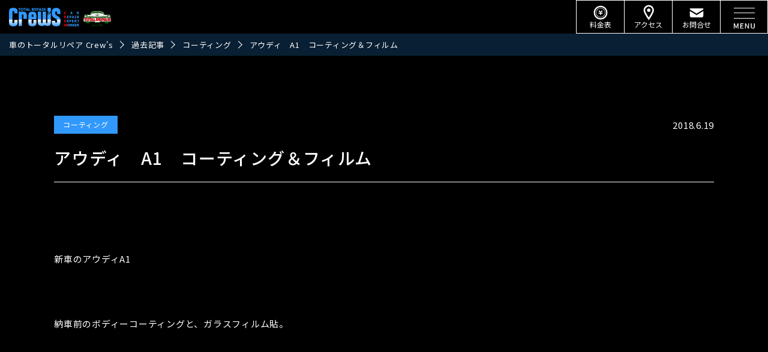

--- FILE ---
content_type: text/html; charset=UTF-8
request_url: https://tr-crews.com/blog/10402/
body_size: 14332
content:

	  
	  <!DOCTYPE html>
<html lang="ja">

<head prefix="og: http://ogp.me/ns# fb: http://ogp.me/ns/fb# article: http://ogp.me/ns/article#">

    <meta charset="UTF-8">
    <meta http-equiv="X-UA-Compatible" content="IE=edge">
    <meta name="viewport" content="width=device-width,initial-scale=1">
    <meta name="format-detection" content="telephone=no">
    

    <link rel="stylesheet" media="all" type="text/css" href="https://tr-crews.com/wp-content/themes/crews_2021/assets/css/style.css?ver=20251225044115" />
    <link rel="stylesheet" media="all" type="text/css" href="https://tr-crews.com/wp-content/themes/crews_2021/assets/js/slick/slick.css" />
    <link rel="stylesheet" media="all" type="text/css" href="https://tr-crews.com/wp-content/themes/crews_2021/assets/js/slick/slick-theme.css" />

    <!-- font -->
    <link rel="preconnect" href="https://fonts.googleapis.com">
    <link rel="preconnect" href="https://fonts.gstatic.com" crossorigin>
    <link href="https://fonts.googleapis.com/css2?family=Bebas+Neue&display=swap" rel="stylesheet">
    <link href="https://fonts.googleapis.com/css2?family=Noto+Sans+JP:wght@100;300;400;500;700;900&display=swap" rel="stylesheet">

    <script type="text/javascript" src="https://tr-crews.com/wp-content/themes/crews_2021/assets/js/picturefill.min.js" defer></script>
    <script type="text/javascript" src="https://tr-crews.com/wp-content/themes/crews_2021/assets/js/ofi.min.js" defer></script>
    <script type="text/javascript" src="https://tr-crews.com/wp-content/themes/crews_2021/assets/js/desvg.min.js" defer></script>
    <script type="text/javascript" src="https://tr-crews.com/wp-content/themes/crews_2021/assets/js/basic.min.js?ver=20250925031750" defer></script>
    <script type="text/javascript" src="https://tr-crews.com/wp-content/themes/crews_2021/assets/js/slick/slick.min.js?ver=20250925031942" defer></script>
    <script type="text/javascript" src="https://tr-crews.com/wp-content/themes/crews_2021/assets/js/jquery.cookie.js" defer></script>

    
	  <meta name='robots' content='index, follow, max-image-preview:large, max-snippet:-1, max-video-preview:-1' />

	<!-- This site is optimized with the Yoast SEO plugin v24.9 - https://yoast.com/wordpress/plugins/seo/ -->
	<title>アウディ　A1　コーティング＆フィルム | 車のトータルリペア Crew&#039;s</title>
	<link rel="canonical" href="https://tr-crews.com/blog/10402/" />
	<meta property="og:locale" content="ja_JP" />
	<meta property="og:type" content="article" />
	<meta property="og:title" content="アウディ　A1　コーティング＆フィルム | 車のトータルリペア Crew&#039;s" />
	<meta property="og:description" content="&nbsp; 新車のアウディA1 &nbsp; 納車前のボディーコーティングと、ガラスフィルム貼。 &nbsp; &nbsp; &nbsp; &nbsp; &nbsp; フロントは透明フィルムで、車検対応！！日焼けしない [&hellip;]" />
	<meta property="og:url" content="https://tr-crews.com/blog/10402/" />
	<meta property="og:site_name" content="車のトータルリペア Crew&#039;s" />
	<meta property="article:publisher" content="https://www.facebook.com/crews.ene/" />
	<meta property="article:modified_time" content="2022-01-19T02:36:15+00:00" />
	<meta property="og:image" content="https://tr-crews.com/wp-content/uploads/2018/06/015e5923183213237a599a759517dd27726d5221ee_00001-300x225-1-280x200-1.jpg" />
	<meta property="og:image:width" content="280" />
	<meta property="og:image:height" content="200" />
	<meta property="og:image:type" content="image/jpeg" />
	<meta name="twitter:card" content="summary_large_image" />
	<script type="application/ld+json" class="yoast-schema-graph">{"@context":"https://schema.org","@graph":[{"@type":"WebPage","@id":"https://tr-crews.com/blog/10402/","url":"https://tr-crews.com/blog/10402/","name":"アウディ　A1　コーティング＆フィルム | 車のトータルリペア Crew&#039;s","isPartOf":{"@id":"https://tr-crews.com/#website"},"primaryImageOfPage":{"@id":"https://tr-crews.com/blog/10402/#primaryimage"},"image":{"@id":"https://tr-crews.com/blog/10402/#primaryimage"},"thumbnailUrl":"https://tr-crews.com/wp-content/uploads/2018/06/015e5923183213237a599a759517dd27726d5221ee_00001-300x225-1-280x200-1.jpg","datePublished":"2018-06-19T11:40:49+00:00","dateModified":"2022-01-19T02:36:15+00:00","breadcrumb":{"@id":"https://tr-crews.com/blog/10402/#breadcrumb"},"inLanguage":"ja","potentialAction":[{"@type":"ReadAction","target":["https://tr-crews.com/blog/10402/"]}]},{"@type":"ImageObject","inLanguage":"ja","@id":"https://tr-crews.com/blog/10402/#primaryimage","url":"https://tr-crews.com/wp-content/uploads/2018/06/015e5923183213237a599a759517dd27726d5221ee_00001-300x225-1-280x200-1.jpg","contentUrl":"https://tr-crews.com/wp-content/uploads/2018/06/015e5923183213237a599a759517dd27726d5221ee_00001-300x225-1-280x200-1.jpg","width":280,"height":200},{"@type":"BreadcrumbList","@id":"https://tr-crews.com/blog/10402/#breadcrumb","itemListElement":[{"@type":"ListItem","position":1,"name":"ホーム","item":"https://tr-crews.com/"},{"@type":"ListItem","position":2,"name":"過去記事","item":"https://tr-crews.com/blog/"},{"@type":"ListItem","position":3,"name":"アウディ　A1　コーティング＆フィルム"}]},{"@type":"WebSite","@id":"https://tr-crews.com/#website","url":"https://tr-crews.com/","name":"車のトータルリペア Crew&#039;s","description":"福島県郡山市のコーティング専門店","publisher":{"@id":"https://tr-crews.com/#organization"},"potentialAction":[{"@type":"SearchAction","target":{"@type":"EntryPoint","urlTemplate":"https://tr-crews.com/?s={search_term_string}"},"query-input":{"@type":"PropertyValueSpecification","valueRequired":true,"valueName":"search_term_string"}}],"inLanguage":"ja"},{"@type":"Organization","@id":"https://tr-crews.com/#organization","name":"株式会社 クルーズ","url":"https://tr-crews.com/","logo":{"@type":"ImageObject","inLanguage":"ja","@id":"https://tr-crews.com/#/schema/logo/image/","url":"https://tr-crews.com/wp-content/uploads/2022/01/OGP.jpg","contentUrl":"https://tr-crews.com/wp-content/uploads/2022/01/OGP.jpg","width":1200,"height":640,"caption":"株式会社 クルーズ"},"image":{"@id":"https://tr-crews.com/#/schema/logo/image/"},"sameAs":["https://www.facebook.com/crews.ene/","https://www.instagram.com/crews4701/","https://www.youtube.com/channel/UCcRqayvc94TzhC6SIlq6Qog/featured"]}]}</script>
	<!-- / Yoast SEO plugin. -->


<link rel='dns-prefetch' href='//www.google.com' />
<link rel="alternate" type="application/rss+xml" title="車のトータルリペア Crew&#039;s &raquo; アウディ　A1　コーティング＆フィルム のコメントのフィード" href="https://tr-crews.com/blog/10402/feed/" />
<link rel="alternate" title="oEmbed (JSON)" type="application/json+oembed" href="https://tr-crews.com/wp-json/oembed/1.0/embed?url=https%3A%2F%2Ftr-crews.com%2Fblog%2F10402" />
<link rel="alternate" title="oEmbed (XML)" type="text/xml+oembed" href="https://tr-crews.com/wp-json/oembed/1.0/embed?url=https%3A%2F%2Ftr-crews.com%2Fblog%2F10402&#038;format=xml" />
<style id='wp-img-auto-sizes-contain-inline-css' type='text/css'>
img:is([sizes=auto i],[sizes^="auto," i]){contain-intrinsic-size:3000px 1500px}
/*# sourceURL=wp-img-auto-sizes-contain-inline-css */
</style>
<link rel='stylesheet' id='sbi_styles-css' href='https://tr-crews.com/wp-content/plugins/instagram-feed/css/sbi-styles.min.css?ver=6.7.1' type='text/css' media='all' />
<link rel='stylesheet' id='wp-block-library-css' href='https://tr-crews.com/wp-includes/css/dist/block-library/style.min.css?ver=6.9' type='text/css' media='all' />
<style id='wp-block-library-inline-css' type='text/css'>
/*wp_block_styles_on_demand_placeholder:696b7dd101cef*/
/*# sourceURL=wp-block-library-inline-css */
</style>
<style id='classic-theme-styles-inline-css' type='text/css'>
/*! This file is auto-generated */
.wp-block-button__link{color:#fff;background-color:#32373c;border-radius:9999px;box-shadow:none;text-decoration:none;padding:calc(.667em + 2px) calc(1.333em + 2px);font-size:1.125em}.wp-block-file__button{background:#32373c;color:#fff;text-decoration:none}
/*# sourceURL=/wp-includes/css/classic-themes.min.css */
</style>
<style id='global-styles-inline-css' type='text/css'>
:root{--wp--preset--aspect-ratio--square: 1;--wp--preset--aspect-ratio--4-3: 4/3;--wp--preset--aspect-ratio--3-4: 3/4;--wp--preset--aspect-ratio--3-2: 3/2;--wp--preset--aspect-ratio--2-3: 2/3;--wp--preset--aspect-ratio--16-9: 16/9;--wp--preset--aspect-ratio--9-16: 9/16;--wp--preset--color--black: #000000;--wp--preset--color--cyan-bluish-gray: #abb8c3;--wp--preset--color--white: #ffffff;--wp--preset--color--pale-pink: #f78da7;--wp--preset--color--vivid-red: #cf2e2e;--wp--preset--color--luminous-vivid-orange: #ff6900;--wp--preset--color--luminous-vivid-amber: #fcb900;--wp--preset--color--light-green-cyan: #7bdcb5;--wp--preset--color--vivid-green-cyan: #00d084;--wp--preset--color--pale-cyan-blue: #8ed1fc;--wp--preset--color--vivid-cyan-blue: #0693e3;--wp--preset--color--vivid-purple: #9b51e0;--wp--preset--gradient--vivid-cyan-blue-to-vivid-purple: linear-gradient(135deg,rgb(6,147,227) 0%,rgb(155,81,224) 100%);--wp--preset--gradient--light-green-cyan-to-vivid-green-cyan: linear-gradient(135deg,rgb(122,220,180) 0%,rgb(0,208,130) 100%);--wp--preset--gradient--luminous-vivid-amber-to-luminous-vivid-orange: linear-gradient(135deg,rgb(252,185,0) 0%,rgb(255,105,0) 100%);--wp--preset--gradient--luminous-vivid-orange-to-vivid-red: linear-gradient(135deg,rgb(255,105,0) 0%,rgb(207,46,46) 100%);--wp--preset--gradient--very-light-gray-to-cyan-bluish-gray: linear-gradient(135deg,rgb(238,238,238) 0%,rgb(169,184,195) 100%);--wp--preset--gradient--cool-to-warm-spectrum: linear-gradient(135deg,rgb(74,234,220) 0%,rgb(151,120,209) 20%,rgb(207,42,186) 40%,rgb(238,44,130) 60%,rgb(251,105,98) 80%,rgb(254,248,76) 100%);--wp--preset--gradient--blush-light-purple: linear-gradient(135deg,rgb(255,206,236) 0%,rgb(152,150,240) 100%);--wp--preset--gradient--blush-bordeaux: linear-gradient(135deg,rgb(254,205,165) 0%,rgb(254,45,45) 50%,rgb(107,0,62) 100%);--wp--preset--gradient--luminous-dusk: linear-gradient(135deg,rgb(255,203,112) 0%,rgb(199,81,192) 50%,rgb(65,88,208) 100%);--wp--preset--gradient--pale-ocean: linear-gradient(135deg,rgb(255,245,203) 0%,rgb(182,227,212) 50%,rgb(51,167,181) 100%);--wp--preset--gradient--electric-grass: linear-gradient(135deg,rgb(202,248,128) 0%,rgb(113,206,126) 100%);--wp--preset--gradient--midnight: linear-gradient(135deg,rgb(2,3,129) 0%,rgb(40,116,252) 100%);--wp--preset--font-size--small: 13px;--wp--preset--font-size--medium: 20px;--wp--preset--font-size--large: 36px;--wp--preset--font-size--x-large: 42px;--wp--preset--spacing--20: 0.44rem;--wp--preset--spacing--30: 0.67rem;--wp--preset--spacing--40: 1rem;--wp--preset--spacing--50: 1.5rem;--wp--preset--spacing--60: 2.25rem;--wp--preset--spacing--70: 3.38rem;--wp--preset--spacing--80: 5.06rem;--wp--preset--shadow--natural: 6px 6px 9px rgba(0, 0, 0, 0.2);--wp--preset--shadow--deep: 12px 12px 50px rgba(0, 0, 0, 0.4);--wp--preset--shadow--sharp: 6px 6px 0px rgba(0, 0, 0, 0.2);--wp--preset--shadow--outlined: 6px 6px 0px -3px rgb(255, 255, 255), 6px 6px rgb(0, 0, 0);--wp--preset--shadow--crisp: 6px 6px 0px rgb(0, 0, 0);}:where(.is-layout-flex){gap: 0.5em;}:where(.is-layout-grid){gap: 0.5em;}body .is-layout-flex{display: flex;}.is-layout-flex{flex-wrap: wrap;align-items: center;}.is-layout-flex > :is(*, div){margin: 0;}body .is-layout-grid{display: grid;}.is-layout-grid > :is(*, div){margin: 0;}.has-black-color{color: var(--wp--preset--color--black) !important;}.has-cyan-bluish-gray-color{color: var(--wp--preset--color--cyan-bluish-gray) !important;}.has-white-color{color: var(--wp--preset--color--white) !important;}.has-pale-pink-color{color: var(--wp--preset--color--pale-pink) !important;}.has-vivid-red-color{color: var(--wp--preset--color--vivid-red) !important;}.has-luminous-vivid-orange-color{color: var(--wp--preset--color--luminous-vivid-orange) !important;}.has-luminous-vivid-amber-color{color: var(--wp--preset--color--luminous-vivid-amber) !important;}.has-light-green-cyan-color{color: var(--wp--preset--color--light-green-cyan) !important;}.has-vivid-green-cyan-color{color: var(--wp--preset--color--vivid-green-cyan) !important;}.has-pale-cyan-blue-color{color: var(--wp--preset--color--pale-cyan-blue) !important;}.has-vivid-cyan-blue-color{color: var(--wp--preset--color--vivid-cyan-blue) !important;}.has-vivid-purple-color{color: var(--wp--preset--color--vivid-purple) !important;}.has-black-background-color{background-color: var(--wp--preset--color--black) !important;}.has-cyan-bluish-gray-background-color{background-color: var(--wp--preset--color--cyan-bluish-gray) !important;}.has-white-background-color{background-color: var(--wp--preset--color--white) !important;}.has-pale-pink-background-color{background-color: var(--wp--preset--color--pale-pink) !important;}.has-vivid-red-background-color{background-color: var(--wp--preset--color--vivid-red) !important;}.has-luminous-vivid-orange-background-color{background-color: var(--wp--preset--color--luminous-vivid-orange) !important;}.has-luminous-vivid-amber-background-color{background-color: var(--wp--preset--color--luminous-vivid-amber) !important;}.has-light-green-cyan-background-color{background-color: var(--wp--preset--color--light-green-cyan) !important;}.has-vivid-green-cyan-background-color{background-color: var(--wp--preset--color--vivid-green-cyan) !important;}.has-pale-cyan-blue-background-color{background-color: var(--wp--preset--color--pale-cyan-blue) !important;}.has-vivid-cyan-blue-background-color{background-color: var(--wp--preset--color--vivid-cyan-blue) !important;}.has-vivid-purple-background-color{background-color: var(--wp--preset--color--vivid-purple) !important;}.has-black-border-color{border-color: var(--wp--preset--color--black) !important;}.has-cyan-bluish-gray-border-color{border-color: var(--wp--preset--color--cyan-bluish-gray) !important;}.has-white-border-color{border-color: var(--wp--preset--color--white) !important;}.has-pale-pink-border-color{border-color: var(--wp--preset--color--pale-pink) !important;}.has-vivid-red-border-color{border-color: var(--wp--preset--color--vivid-red) !important;}.has-luminous-vivid-orange-border-color{border-color: var(--wp--preset--color--luminous-vivid-orange) !important;}.has-luminous-vivid-amber-border-color{border-color: var(--wp--preset--color--luminous-vivid-amber) !important;}.has-light-green-cyan-border-color{border-color: var(--wp--preset--color--light-green-cyan) !important;}.has-vivid-green-cyan-border-color{border-color: var(--wp--preset--color--vivid-green-cyan) !important;}.has-pale-cyan-blue-border-color{border-color: var(--wp--preset--color--pale-cyan-blue) !important;}.has-vivid-cyan-blue-border-color{border-color: var(--wp--preset--color--vivid-cyan-blue) !important;}.has-vivid-purple-border-color{border-color: var(--wp--preset--color--vivid-purple) !important;}.has-vivid-cyan-blue-to-vivid-purple-gradient-background{background: var(--wp--preset--gradient--vivid-cyan-blue-to-vivid-purple) !important;}.has-light-green-cyan-to-vivid-green-cyan-gradient-background{background: var(--wp--preset--gradient--light-green-cyan-to-vivid-green-cyan) !important;}.has-luminous-vivid-amber-to-luminous-vivid-orange-gradient-background{background: var(--wp--preset--gradient--luminous-vivid-amber-to-luminous-vivid-orange) !important;}.has-luminous-vivid-orange-to-vivid-red-gradient-background{background: var(--wp--preset--gradient--luminous-vivid-orange-to-vivid-red) !important;}.has-very-light-gray-to-cyan-bluish-gray-gradient-background{background: var(--wp--preset--gradient--very-light-gray-to-cyan-bluish-gray) !important;}.has-cool-to-warm-spectrum-gradient-background{background: var(--wp--preset--gradient--cool-to-warm-spectrum) !important;}.has-blush-light-purple-gradient-background{background: var(--wp--preset--gradient--blush-light-purple) !important;}.has-blush-bordeaux-gradient-background{background: var(--wp--preset--gradient--blush-bordeaux) !important;}.has-luminous-dusk-gradient-background{background: var(--wp--preset--gradient--luminous-dusk) !important;}.has-pale-ocean-gradient-background{background: var(--wp--preset--gradient--pale-ocean) !important;}.has-electric-grass-gradient-background{background: var(--wp--preset--gradient--electric-grass) !important;}.has-midnight-gradient-background{background: var(--wp--preset--gradient--midnight) !important;}.has-small-font-size{font-size: var(--wp--preset--font-size--small) !important;}.has-medium-font-size{font-size: var(--wp--preset--font-size--medium) !important;}.has-large-font-size{font-size: var(--wp--preset--font-size--large) !important;}.has-x-large-font-size{font-size: var(--wp--preset--font-size--x-large) !important;}
:root{--wp--preset--aspect-ratio--square: 1;--wp--preset--aspect-ratio--4-3: 4/3;--wp--preset--aspect-ratio--3-4: 3/4;--wp--preset--aspect-ratio--3-2: 3/2;--wp--preset--aspect-ratio--2-3: 2/3;--wp--preset--aspect-ratio--16-9: 16/9;--wp--preset--aspect-ratio--9-16: 9/16;--wp--preset--color--black: #000000;--wp--preset--color--cyan-bluish-gray: #abb8c3;--wp--preset--color--white: #ffffff;--wp--preset--color--pale-pink: #f78da7;--wp--preset--color--vivid-red: #cf2e2e;--wp--preset--color--luminous-vivid-orange: #ff6900;--wp--preset--color--luminous-vivid-amber: #fcb900;--wp--preset--color--light-green-cyan: #7bdcb5;--wp--preset--color--vivid-green-cyan: #00d084;--wp--preset--color--pale-cyan-blue: #8ed1fc;--wp--preset--color--vivid-cyan-blue: #0693e3;--wp--preset--color--vivid-purple: #9b51e0;--wp--preset--gradient--vivid-cyan-blue-to-vivid-purple: linear-gradient(135deg,rgb(6,147,227) 0%,rgb(155,81,224) 100%);--wp--preset--gradient--light-green-cyan-to-vivid-green-cyan: linear-gradient(135deg,rgb(122,220,180) 0%,rgb(0,208,130) 100%);--wp--preset--gradient--luminous-vivid-amber-to-luminous-vivid-orange: linear-gradient(135deg,rgb(252,185,0) 0%,rgb(255,105,0) 100%);--wp--preset--gradient--luminous-vivid-orange-to-vivid-red: linear-gradient(135deg,rgb(255,105,0) 0%,rgb(207,46,46) 100%);--wp--preset--gradient--very-light-gray-to-cyan-bluish-gray: linear-gradient(135deg,rgb(238,238,238) 0%,rgb(169,184,195) 100%);--wp--preset--gradient--cool-to-warm-spectrum: linear-gradient(135deg,rgb(74,234,220) 0%,rgb(151,120,209) 20%,rgb(207,42,186) 40%,rgb(238,44,130) 60%,rgb(251,105,98) 80%,rgb(254,248,76) 100%);--wp--preset--gradient--blush-light-purple: linear-gradient(135deg,rgb(255,206,236) 0%,rgb(152,150,240) 100%);--wp--preset--gradient--blush-bordeaux: linear-gradient(135deg,rgb(254,205,165) 0%,rgb(254,45,45) 50%,rgb(107,0,62) 100%);--wp--preset--gradient--luminous-dusk: linear-gradient(135deg,rgb(255,203,112) 0%,rgb(199,81,192) 50%,rgb(65,88,208) 100%);--wp--preset--gradient--pale-ocean: linear-gradient(135deg,rgb(255,245,203) 0%,rgb(182,227,212) 50%,rgb(51,167,181) 100%);--wp--preset--gradient--electric-grass: linear-gradient(135deg,rgb(202,248,128) 0%,rgb(113,206,126) 100%);--wp--preset--gradient--midnight: linear-gradient(135deg,rgb(2,3,129) 0%,rgb(40,116,252) 100%);--wp--preset--font-size--small: 13px;--wp--preset--font-size--medium: 20px;--wp--preset--font-size--large: 36px;--wp--preset--font-size--x-large: 42px;--wp--preset--spacing--20: 0.44rem;--wp--preset--spacing--30: 0.67rem;--wp--preset--spacing--40: 1rem;--wp--preset--spacing--50: 1.5rem;--wp--preset--spacing--60: 2.25rem;--wp--preset--spacing--70: 3.38rem;--wp--preset--spacing--80: 5.06rem;--wp--preset--shadow--natural: 6px 6px 9px rgba(0, 0, 0, 0.2);--wp--preset--shadow--deep: 12px 12px 50px rgba(0, 0, 0, 0.4);--wp--preset--shadow--sharp: 6px 6px 0px rgba(0, 0, 0, 0.2);--wp--preset--shadow--outlined: 6px 6px 0px -3px rgb(255, 255, 255), 6px 6px rgb(0, 0, 0);--wp--preset--shadow--crisp: 6px 6px 0px rgb(0, 0, 0);}:where(.is-layout-flex){gap: 0.5em;}:where(.is-layout-grid){gap: 0.5em;}body .is-layout-flex{display: flex;}.is-layout-flex{flex-wrap: wrap;align-items: center;}.is-layout-flex > :is(*, div){margin: 0;}body .is-layout-grid{display: grid;}.is-layout-grid > :is(*, div){margin: 0;}.has-black-color{color: var(--wp--preset--color--black) !important;}.has-cyan-bluish-gray-color{color: var(--wp--preset--color--cyan-bluish-gray) !important;}.has-white-color{color: var(--wp--preset--color--white) !important;}.has-pale-pink-color{color: var(--wp--preset--color--pale-pink) !important;}.has-vivid-red-color{color: var(--wp--preset--color--vivid-red) !important;}.has-luminous-vivid-orange-color{color: var(--wp--preset--color--luminous-vivid-orange) !important;}.has-luminous-vivid-amber-color{color: var(--wp--preset--color--luminous-vivid-amber) !important;}.has-light-green-cyan-color{color: var(--wp--preset--color--light-green-cyan) !important;}.has-vivid-green-cyan-color{color: var(--wp--preset--color--vivid-green-cyan) !important;}.has-pale-cyan-blue-color{color: var(--wp--preset--color--pale-cyan-blue) !important;}.has-vivid-cyan-blue-color{color: var(--wp--preset--color--vivid-cyan-blue) !important;}.has-vivid-purple-color{color: var(--wp--preset--color--vivid-purple) !important;}.has-black-background-color{background-color: var(--wp--preset--color--black) !important;}.has-cyan-bluish-gray-background-color{background-color: var(--wp--preset--color--cyan-bluish-gray) !important;}.has-white-background-color{background-color: var(--wp--preset--color--white) !important;}.has-pale-pink-background-color{background-color: var(--wp--preset--color--pale-pink) !important;}.has-vivid-red-background-color{background-color: var(--wp--preset--color--vivid-red) !important;}.has-luminous-vivid-orange-background-color{background-color: var(--wp--preset--color--luminous-vivid-orange) !important;}.has-luminous-vivid-amber-background-color{background-color: var(--wp--preset--color--luminous-vivid-amber) !important;}.has-light-green-cyan-background-color{background-color: var(--wp--preset--color--light-green-cyan) !important;}.has-vivid-green-cyan-background-color{background-color: var(--wp--preset--color--vivid-green-cyan) !important;}.has-pale-cyan-blue-background-color{background-color: var(--wp--preset--color--pale-cyan-blue) !important;}.has-vivid-cyan-blue-background-color{background-color: var(--wp--preset--color--vivid-cyan-blue) !important;}.has-vivid-purple-background-color{background-color: var(--wp--preset--color--vivid-purple) !important;}.has-black-border-color{border-color: var(--wp--preset--color--black) !important;}.has-cyan-bluish-gray-border-color{border-color: var(--wp--preset--color--cyan-bluish-gray) !important;}.has-white-border-color{border-color: var(--wp--preset--color--white) !important;}.has-pale-pink-border-color{border-color: var(--wp--preset--color--pale-pink) !important;}.has-vivid-red-border-color{border-color: var(--wp--preset--color--vivid-red) !important;}.has-luminous-vivid-orange-border-color{border-color: var(--wp--preset--color--luminous-vivid-orange) !important;}.has-luminous-vivid-amber-border-color{border-color: var(--wp--preset--color--luminous-vivid-amber) !important;}.has-light-green-cyan-border-color{border-color: var(--wp--preset--color--light-green-cyan) !important;}.has-vivid-green-cyan-border-color{border-color: var(--wp--preset--color--vivid-green-cyan) !important;}.has-pale-cyan-blue-border-color{border-color: var(--wp--preset--color--pale-cyan-blue) !important;}.has-vivid-cyan-blue-border-color{border-color: var(--wp--preset--color--vivid-cyan-blue) !important;}.has-vivid-purple-border-color{border-color: var(--wp--preset--color--vivid-purple) !important;}.has-vivid-cyan-blue-to-vivid-purple-gradient-background{background: var(--wp--preset--gradient--vivid-cyan-blue-to-vivid-purple) !important;}.has-light-green-cyan-to-vivid-green-cyan-gradient-background{background: var(--wp--preset--gradient--light-green-cyan-to-vivid-green-cyan) !important;}.has-luminous-vivid-amber-to-luminous-vivid-orange-gradient-background{background: var(--wp--preset--gradient--luminous-vivid-amber-to-luminous-vivid-orange) !important;}.has-luminous-vivid-orange-to-vivid-red-gradient-background{background: var(--wp--preset--gradient--luminous-vivid-orange-to-vivid-red) !important;}.has-very-light-gray-to-cyan-bluish-gray-gradient-background{background: var(--wp--preset--gradient--very-light-gray-to-cyan-bluish-gray) !important;}.has-cool-to-warm-spectrum-gradient-background{background: var(--wp--preset--gradient--cool-to-warm-spectrum) !important;}.has-blush-light-purple-gradient-background{background: var(--wp--preset--gradient--blush-light-purple) !important;}.has-blush-bordeaux-gradient-background{background: var(--wp--preset--gradient--blush-bordeaux) !important;}.has-luminous-dusk-gradient-background{background: var(--wp--preset--gradient--luminous-dusk) !important;}.has-pale-ocean-gradient-background{background: var(--wp--preset--gradient--pale-ocean) !important;}.has-electric-grass-gradient-background{background: var(--wp--preset--gradient--electric-grass) !important;}.has-midnight-gradient-background{background: var(--wp--preset--gradient--midnight) !important;}.has-small-font-size{font-size: var(--wp--preset--font-size--small) !important;}.has-medium-font-size{font-size: var(--wp--preset--font-size--medium) !important;}.has-large-font-size{font-size: var(--wp--preset--font-size--large) !important;}.has-x-large-font-size{font-size: var(--wp--preset--font-size--x-large) !important;}
/*# sourceURL=global-styles-inline-css */
</style>
<link rel='stylesheet' id='contact-form-7-css' href='https://tr-crews.com/wp-content/plugins/contact-form-7/includes/css/styles.css?ver=5.5.3' type='text/css' media='all' />
<link rel='stylesheet' id='shop_calendar-css' href='https://tr-crews.com/wp-content/plugins/shop-calendar//shop-calendar.css?ver=6.9' type='text/css' media='all' />
<link rel='stylesheet' id='responsiveslides-css' href='https://tr-crews.com/wp-content/plugins/simple-responsive-slider/assets/css/responsiveslides.css?ver=6.9' type='text/css' media='all' />
<link rel='stylesheet' id='toc-screen-css' href='https://tr-crews.com/wp-content/plugins/table-of-contents-plus/screen.min.css?ver=2309' type='text/css' media='all' />
<link rel='stylesheet' id='wp-pagenavi-css' href='https://tr-crews.com/wp-content/plugins/wp-pagenavi/pagenavi-css.css?ver=2.70' type='text/css' media='all' />
<link rel='stylesheet' id='wp-lightbox-2.min.css-css' href='https://tr-crews.com/wp-content/plugins/wp-lightbox-2/styles/lightbox.min.css?ver=1.3.4' type='text/css' media='all' />
<link rel='stylesheet' id='jquery-ui-smoothness-css' href='https://tr-crews.com/wp-content/plugins/contact-form-7/includes/js/jquery-ui/themes/smoothness/jquery-ui.min.css?ver=1.12.1' type='text/css' media='screen' />
<script type="text/javascript" src="https://tr-crews.com/wp-includes/js/jquery/jquery.min.js?ver=3.7.1" id="jquery-core-js"></script>
<script type="text/javascript" src="https://tr-crews.com/wp-includes/js/jquery/jquery-migrate.min.js?ver=3.4.1" id="jquery-migrate-js"></script>
<script type="text/javascript" src="https://tr-crews.com/wp-content/plugins/simple-responsive-slider/assets/js/responsiveslides.min.js?ver=6.9" id="responsiveslides-js"></script>
<link rel="https://api.w.org/" href="https://tr-crews.com/wp-json/" /><meta name="generator" content="WordPress 6.9" />
<link rel='shortlink' href='https://tr-crews.com/?p=10402' />
<!-- Favicon Rotator -->
<link rel="shortcut icon" href="https://tr-crews.com/wp-content/uploads/2022/01/favicon-1-16x16.png" />
<link rel="apple-touch-icon-precomposed" href="https://tr-crews.com/wp-content/uploads/2022/01/Web-clip-114x114.png" />
<!-- End Favicon Rotator -->
	<script type="text/javascript">
	jQuery(document).ready(function($) {
		$(function() {
			$(".rslides").responsiveSlides({
			  auto: true,             // Boolean: Animate automatically, true or false
			  speed: 500,            // Integer: Speed of the transition, in milliseconds
			  timeout: 4000,          // Integer: Time between slide transitions, in milliseconds
			  pager: false,           // Boolean: Show pager, true or false
			  nav: false,             // Boolean: Show navigation, true or false
			  random: false,          // Boolean: Randomize the order of the slides, true or false
			  pause: false,           // Boolean: Pause on hover, true or false
			  pauseControls: false,    // Boolean: Pause when hovering controls, true or false
			  prevText: "Prev",   // String: Text for the "previous" button
			  nextText: "Next",       // String: Text for the "next" button
			  maxwidth: "1000",           // Integer: Max-width of the slideshow, in pixels
			  navContainer: "",       // Selector: Where controls should be appended to, default is after the 'ul'
			  manualControls: "",     // Selector: Declare custom pager navigation
			  namespace: "rslides",   // String: Change the default namespace used
			  before: function(){},   // Function: Before callback
			  after: function(){}     // Function: After callback
			});
		});
	 });
	</script>
	                <script>
                    var ajaxUrl = 'https://tr-crews.com/wp-admin/admin-ajax.php';
                </script>
        
    <!-- Google Tag Manager -->
    <script>
    (function(w, d, s, l, i) {
        w[l] = w[l] || [];
        w[l].push({
            'gtm.start': new Date().getTime(),
            event: 'gtm.js'
        });
        var f = d.getElementsByTagName(s)[0],
            j = d.createElement(s),
            dl = l != 'dataLayer' ? '&l=' + l : '';
        j.async = true;
        j.src =
            'https://www.googletagmanager.com/gtm.js?id=' + i + dl;
        f.parentNode.insertBefore(j, f);
    })(window, document, 'script', 'dataLayer', 'GTM-NHW42XD');
    </script>
    <!-- End Google Tag Manager -->

</head>

<body class="wp-singular blog-template-default single single-blog postid-10402 wp-theme-crews_2021 child-%e3%82%a2%e3%82%a6%e3%83%87%e3%82%a3%e3%80%80a1%e3%80%80%e3%82%b3%e3%83%bc%e3%83%86%e3%82%a3%e3%83%b3%e3%82%b0%ef%bc%86%e3%83%95%e3%82%a3%e3%83%ab%e3%83%a0 is-pc" id="js-body">

    <!-- Google Tag Manager (noscript) -->
    <noscript><iframe src="https://www.googletagmanager.com/ns.html?id=GTM-NHW42XD" height="0" width="0" style="display:none;visibility:hidden"></iframe></noscript>
    <!-- End Google Tag Manager (noscript) -->

    <!--[header]-->
    <header class="header" id="js-header" itemscope="itemscope" itemtype="https://schema.org/WPHeader">
        <div class="l-container">
                        <div class="header__logoWrap">
                <a class="header__logo" href="https://tr-crews.com">
                    <img src="https://tr-crews.com/wp-content/themes/crews_2021/assets/images/cmn/crews_logo.svg" alt="車のトータルリペア Crew&#039;s">
                </a>
            </div>
            <div class="headerRight" itemprop="hasPart" itemscope itemtype="https://schema.org/SiteNavigationElement">
                <!--[header nav]-->
                <nav class="header__nav">
                    <ul class="header__navList">

                        <li class="header__navItem sp">
                            <a href="https://tr-crews.com/price/" itemprop="url"><img src="https://tr-crews.com/wp-content/themes/crews_2021/assets/images/cmn/price_icon.svg" alt=""><span>料金表</span></a>
                        </li>
                        <li class="header__navItem sp">
                            <a href="https://tr-crews.com/aboutus/#access" itemprop="url"><img src="https://tr-crews.com/wp-content/themes/crews_2021/assets/images/cmn/map_icon.svg" alt=""><span>アクセス</span></a>
                        </li>
                        <li class="header__navItem">
                            <a href="https://tr-crews.com/contact-us/" itemprop="url"><img src="https://tr-crews.com/wp-content/themes/crews_2021/assets/images/cmn/cta_icon.svg" alt=""><span>お問合せ</span></a>
                        </li>

                    </ul>
                </nav>
                <!--[/header nav]-->
                <div class="hamburger">
                    <button class="hamburger__button" id="js-hamburger"><span></span><span></span><span></span></button>
                    <img class="hamburger__img" src="https://tr-crews.com/wp-content/themes/crews_2021/assets/images/cmn/menu.svg" alt="menu">
                </div>
            </div>
        </div>
    </header>
    <!--[/header]-->

    <!--[spMenu]-->
    <div class="spMenu" id="js-spMenu">
        <div class="l-container">
            <nav class="spMenu__nav">
                <ul class="spMenu__navList">
                    <li class="header__navItem"><a href="https://tr-crews.com/">トップ</a></li>
                    <li class="header__navItem">
                        <div id="accordion1" class="accordion1__container">
                            <p class="accordion1__title accordion1__title-js">サービス</p>
                            <div class="accordion1__content">
                                <div id="accordion2" class="accordion2__container">

                                    <div><a class="accordion2__title accordion2__title-js" href="https://tr-crews.com/services/">サービス一覧</a></div>

                                    <p class="accordion2__title accordion2__title-js">インテリアリペア / 張替え</p>
                                    <div class="accordion2__content">
                                        <ul>
                                            <li><a href="https://tr-crews.com/interior/"><span class="accordion2__content-span"><span>・ </span>トップ</span></a></li>
                                            <li><a href="https://tr-crews.com/interior/#interiorrepair"><span class="accordion2__content-span"><span>・ </span>インテリアリペア</span></a></li>
                                            <li><a href="https://tr-crews.com/interior/#interior-recovering"><span class="accordion2__content-span"><span>・ </span>天井張り替え</span></a></li>
                                            <li><a href="https://tr-crews.com/interior/#interiorcoating"><span class="accordion2__content-span"><span>・ </span>内装コーティング</span></a></li>
                                            <li><a href="https://tr-crews.com/interior/#scaleremoval"><span class="accordion2__content-span"><span>・ </span>ガラス・鏡のウロコ除去</span></a></li>
                                            <li><a class="special" href="https://tr-crews.com/clearguard/"><span class="accordion2__content-span"><span>・ </span>｢レザーを護るコーティング｣<br>クリアガード</span><strong>関連<br class="t-sp">サービス</strong></a></li>
                                        </ul>
                                    </div>

                                    <div><a class="accordion2__title accordion2__title-js" href="https://tr-crews.com/wheel/">ホイールリペア</a></div>

                                    <p class="accordion2__title accordion2__title-js">ウィンドウフィルム</p>
                                    <div class="accordion2__content">
                                        <ul>
                                            <li><a href="https://tr-crews.com/car-film/"><span class="accordion2__content-span"><span>・ </span>トップ</span></a></li>
                                            <li><a href="https://tr-crews.com/car-film/#four-effects"><span class="accordion2__content-span"><span>・ </span>ウィンドウフィルムの4つの効果</span></a></li>
                                            <li><a href="https://tr-crews.com/car-film/#standard-film"><span class="accordion2__content-span"><span>・ </span>スタンダードフィルム<br><small>（ルミクールSD）</small></span></a></li>
                                            <li><a href="https://tr-crews.com/car-film/#premium-film"><span class="accordion2__content-span"><span>・ </span>プレミアムフィルム<br><small>（シルフィード）</small></span></a></li>
                                            <li><a href="https://tr-crews.com/car-film/#ghost-film"><span class="accordion2__content-span"><span>・ </span>ゴーストフィルム</span></a></li>
                                            <li><a class="special" href="https://tr-crews.com/protectionfilm/"><span class="accordion2__content-span"><span>・ </span>｢貼って護る｣<br>プロテクションフィルム</span><strong>関連<br class="t-sp">サービス</strong></a></li>
                                        </ul>
                                    </div>

                                    <p class="accordion2__title accordion2__title-js">｢塗って護る｣カーコーティング</p>
                                    <div class="accordion2__content">
                                        <ul>
                                            <li><a href="https://tr-crews.com/coating/"><span class="accordion2__content-span"><span>・ </span>トップ</span></a></li>
                                            <li><a href="https://tr-crews.com/coating/#car-coating"><span class="accordion2__content-span"><span>・ </span>Crew’sのカーコーティング</span></a></li>
                                            <li><a href="https://tr-crews.com/coating/#body-polish"><span class="accordion2__content-span"><span>・ </span>ボディ磨き</span></a></li>
                                            <li><a href="https://tr-crews.com/coating/#body-coating"><span class="accordion2__content-span"><span>・ </span>ボディコーティング</span></a></li>
                                            <li><a href="https://tr-crews.com/coating/#wheel-coating"><span class="accordion2__content-span"><span>・ </span>ホイールコーティング</span></a></li>
                                            <li><a href="https://tr-crews.com/coating/#windowglass-coating"><span class="accordion2__content-span"><span>・ </span>ウィンドウガラスコーティング</span></a></li>
                                            <li><a href="https://tr-crews.com/coating/#coathing-maintenance"><span class="accordion2__content-span"><span>・ </span>コーティングメンテナンス</span></a></li>
                                            <li><a href="https://tr-crews.com/coating/#dual-guard"><span class="accordion2__content-span"><span>・ </span>｢塗り&貼り｣で護るデュアルガード</span></a></li>
                                            <li><a class="special" href="https://tr-crews.com/protectionfilm/"><span class="accordion2__content-span"><span>・ </span>｢貼って護る｣<br>プロテクションフィルム</span><strong>関連<br class="t-sp">サービス</strong></a></li>
                                        </ul>
                                    </div>

                                    <p class="accordion2__title accordion2__title-js">｢貼って護る｣プロテクションフィルム</p>
                                    <div class="accordion2__content">
                                        <ul>
                                            <li><a href="https://tr-crews.com/protectionfilm/"><span class="accordion2__content-span"><span>・ </span>トップ</a></li>
                                            <li><a href="https://tr-crews.com/protectionfilm/#about"><span class="accordion2__content-span"><span>・ </span>プロテクションフィルムについて</span></a></li>
                                            <li><a href="https://tr-crews.com/protectionfilm/#function"><span class="accordion2__content-span"><span>・ </span>常温自己修復機能</span></a></li>
                                            <li><a href="https://tr-crews.com/protectionfilm/#antifouling-property"><span class="accordion2__content-span"><span>・ </span>圧倒的な防汚性</span></a></li>
                                            <li><a href="https://tr-crews.com/protectionfilm/#transparency-smoothness"><span class="accordion2__content-span"><span>・ </span>透明感・平滑性</span></a></li>
                                            <li><a href="https://tr-crews.com/protectionfilm/#works"><span class="accordion2__content-span"><span>・ </span>施工事例</span></a></li>
                                            <li><a href="https://tr-crews.com/protectionfilm/#protectionfilm-menu"><span class="accordion2__content-span"><span>・ </span>参考施工メニュー</span></a></li>
                                            <li><a href="https://tr-crews.com/protectionfilm/#dual-guard"><span class="accordion2__content-span"><span>・ </span>｢塗り&貼り｣で護るデュアルガード</span></a></li>
                                            <li><a class="special" href="https://tr-crews.com/coating/"><span class="accordion2__content-span"><span>・ </span>｢塗って護る｣<br class="t-sp">カーコーティング</span><strong>関連<br class="t-sp">サービス</strong></a></li>
                                        </ul>
                                    </div>

                                    <div><a class="accordion2__title accordion2__title-js" href="https://tr-crews.com/coating/#dual-guard">｢塗り&貼り｣で護るデュアルガード</a></div>

                                    <p class="accordion2__title accordion2__title-js">クリーニング</p>
                                    <div class="accordion2__content">
                                        <ul>
                                            <li><a href="https://tr-crews.com/cleaning/"><span class="accordion2__content-span"><span>・ </span>トップ</span></a></li>
                                            <li><a href="https://tr-crews.com/cleaning/#crews-cleaning"><span class="accordion2__content-span"><span>・ </span>Crew’sのクリーニング</span></a></li>
                                            <li><a href="https://tr-crews.com/cleaning/#ozone-water"><span class="accordion2__content-span"><span>・ </span>オゾン水クリーニング</span></a></li>
                                            <li><a href="https://tr-crews.com/cleaning/#car-ozone-water"><span class="accordion2__content-span"><span>・ </span>車内まるまる徹底クリーニング</span></a></li>
                                            <li><a href="https://tr-crews.com/cleaning/#ozone-sterilization-deodorant"><span class="accordion2__content-span"><span>・ </span>オゾン除菌・消臭サービス</span></a></li>
                                            <li><a class="special" href="https://tr-crews.com/ozone/"><span class="accordion2__content-span"><span>・ </span>除菌・消臭・低コストの<br>オゾン製品</span><strong>関連<br class="t-sp">サービス</strong></a></li>
                                        </ul>
                                    </div>

                                    <p class="accordion2__title accordion2__title-js">｢レザーを護るコーティング｣<br class="t-sp">クリアガード</p>
                                    <div class="accordion2__content">
                                        <ul>
                                            <li><a href="https://tr-crews.com/clearguard/"><span class="accordion2__content-span"><span>・ </span>トップ</span></a></li>
                                            <li><a href="https://tr-crews.com/clearguard/#about"><span class="accordion2__content-span"><span>・ </span>クリアガードについて</span></a></li>
                                            <li><a href="https://tr-crews.com/clearguard/#protective-effect"><span class="accordion2__content-span"><span>・ </span>驚きの保護効果</span></a></li>
                                            <li><a href="https://tr-crews.com/clearguard/#protection-performance"><span class="accordion2__content-span"><span>・ </span>ファブリックシートの保護性能</span></a></li>
                                            <li><a href="https://tr-crews.com/clearguard/#antifouling-property"><span class="accordion2__content-span"><span>・ </span>こだわりの防汚性</span></a></li>
                                            <li><a href="https://tr-crews.com/clearguard/#reliable-performance-quality"><span class="accordion2__content-span"><span>・ </span>安心の性能・品質</span></a></li>
                                            <li><a href="https://tr-crews.com/clearguard/#price"><span class="accordion2__content-span"><span>・ </span>料金表</span></a></li>
                                        </ul>
                                    </div>

                                    <p class="accordion2__title accordion2__title-js">その他サービス</p>
                                    <div class="accordion2__content">
                                        <ul>
                                            <li><a href="https://tr-crews.com/other/"><span class="accordion2__content-span"><span>・ </span>トップ</span></a></li>
                                            <li><a href="https://tr-crews.com/other/#headlight"><span class="accordion2__content-span"><span>・ </span>ヘッドライトリフレッシュ</span></a></li>
                                            <li><a href="https://tr-crews.com/other/#trimmall"><span class="accordion2__content-span"><span>・ </span>トリムモールリフレッシュ</span></a></li>
                                            <li><a href="https://tr-crews.com/other/#glass-replacement"><span class="accordion2__content-span"><span>・ </span>ガラス交換・修理</span></a></li>
                                            <li><a href="https://tr-crews.com/other/#softtop"><span class="accordion2__content-span"><span>・ </span>ソフトトップ交換</span></a></li>
                                            <li><a href="https://tr-crews.com/other/#electrical-installation"><span class="accordion2__content-span"><span>・ </span>電装品取付</span></a></li>
                                            <li><a href="https://tr-crews.com/other/#tire"><span class="accordion2__content-span"><span>・ </span>タイヤ交換・保管サービス</span></a></li>
                                            <li><a class="special" href="https://tr-crews.com/protectionfilm/"><span class="accordion2__content-span"><span>・ </span>｢貼って護る｣<br>プロテクションフィルム</span><strong>関連<br class="t-sp">サービス</strong></a></li>
                                        </ul>
                                    </div>

                                    <div><a class="accordion2__title accordion2__title-js" href="https://tr-crews.com/dealer-services/">ディーラー様向けサービス</a></div>

                                    <p class="accordion2__title accordion2__title-js">自己修復機能を持つファインラボ</p>
                                    <div class="accordion2__content">
                                        <ul>
                                            <li><a href="https://tr-crews.com/feynlab/"><span class="accordion2__content-span"><span>・ </span>トップ</span></a></li>
                                            <li><a href="https://tr-crews.com/feynlab/#about"><span class="accordion2__content-span"><span>・ </span>ファインラボとは</span></a></li>
                                            <li><a href="https://tr-crews.com/feynlab/#heel-series"><span class="accordion2__content-span"><span>・ </span>ファインラボ・ヒールシリーズ</span></a></li>
                                            <li><a href="https://tr-crews.com/feynlab/#ceramic-series"><span class="accordion2__content-span"><span>・ </span>ファインラボ・セラミックシリーズ</span></a></li>
                                            <li><a href="https://tr-crews.com/feynlab/#price"><span class="accordion2__content-span"><span>・ </span>料金表</span></a></li>
                                        </ul>
                                    </div>

                                    <div><a class="accordion2__title accordion2__title-js" href="https://tr-crews.com/kubuclean/">Crew’sオリジナルブランド<br>クブクリーンケミカル</a></div>

                                    <p class="accordion2__title accordion2__title-js">除菌・消臭・低コストのオゾン製品</p>
                                    <div class="accordion2__content">
                                        <ul>
                                            <li><a href="https://tr-crews.com/ozone/"><span class="accordion2__content-span"><span>・ </span>トップ</span></a></li>
                                            <li><a href="https://tr-crews.com/ozone/#about"><span class="accordion2__content-span"><span>・ </span>オゾン発生器について</span></a></li>
                                            <li><a href="https://tr-crews.com/ozone/#products"><span class="accordion2__content-span"><span>・ </span>製品紹介</span></a></li>
                                        </ul>
                                    </div>


                                </div>
                            </div>
                        </div>
                    </li>
                    <li class="header__navItem"><a href="https://tr-crews.com/price/">料金表</a></li>
                    <li class="header__navItem"><a href="https://tr-crews.com/price/#flow">施工の流れ</a></li>
                    <li class="header__navItem"><a href="https://tr-crews.com/works/">施工事例</a></li>
                    <li class="header__navItem"><a href="https://tr-crews.com/news/">お知らせ</a></li>
                    <li class="header__navItem"><a href="https://tr-crews.com/blog/">過去記事</a></li>
                    <li class="header__navItem"><a href="https://tr-crews.com/aboutus/">会社概要</a></li>
                    <li class="header__navItem"><a href="https://tr-crews.com/faq/">よくある質問</a></li>
                </ul>
                <a href="https://tr-crews.com/interior/" class="spMenu__contact btn btn-interior">
                    <img src="https://tr-crews.com/wp-content/themes/crews_2021/assets/images/cmn/recovering@2x.png" alt="Crew's Service 椅子・ソファー車内インテリアの張替えサービス">
                </a>
                <a href="https://lwryfloq.gensparkspace.com/" class="spMenu__contact btn" target="_blank">
                    <img src="https://tr-crews.com/wp-content/themes/crews_2021/assets/images/cmn/frontglass-bnr.svg" alt="フロントガラスの交換・リペア">
                </a>
                <a href="https://qjcmqhij.gensparkspace.com/" class="spMenu__contact btn" target="_blank">
                    <img src="https://tr-crews.com/wp-content/themes/crews_2021/assets/images/cmn/sqs-bnr.svg" alt="SQS 中古車仕上げの内製化支援サービス">
                </a>
            </nav>
        </div>
    </div>
    <!--[/spMenu]-->

    <!--[main area]-->
    <main class="l-main" itemscope itemtype="https://schema.org/WebPage"><article itemscope itemtype="https://schema.org/BlogPosting">
		<div class="breadcrumbs l-container"  typeof="BreadcrumbList" vocab="https://schema.org/">
	<!-- Breadcrumb NavXT 7.3.1 -->
<span property="itemListElement" typeof="ListItem"><a property="item" typeof="WebPage" title="Go to 車のトータルリペア Crew&#039;s." href="https://tr-crews.com" class="home" ><span property="name">車のトータルリペア Crew&#039;s</span></a><meta property="position" content="1"></span><span property="itemListElement" typeof="ListItem"><a property="item" typeof="WebPage" title="Go to 過去記事." href="https://tr-crews.com/blog/" class="archive post-blog-archive" ><span property="name">過去記事</span></a><meta property="position" content="2"></span><span property="itemListElement" typeof="ListItem"><a property="item" typeof="WebPage" title="Go to the コーティング ブログカテゴリー archives." href="https://tr-crews.com/blog_category/body-coating/" class="taxonomy blog_category" ><span property="name">コーティング</span></a><meta property="position" content="3"></span><span property="itemListElement" typeof="ListItem"><span property="name" class="post post-blog current-item">アウディ　A1　コーティング＆フィルム</span><meta property="url" content="https://tr-crews.com/blog/10402"><meta property="position" content="4"></span></div>
		<div class="l-container">

			<div class="l-section">
				
					<div class="t-blogDate">
	                    
<div class="listSimpleCat__wrap">
	<ul class="listSimpleCat__list">
		<li class="listSimpleCat__item"><a href="https://tr-crews.com/blog_category/body-coating/" rel="tag">コーティング</a></li>	</ul>
</div>
						<time class="t-blogDate__time" itemprop="datePublished" datetime="2018-06-19T20:40:49+09:00">2018.6.19</time>
					</div>
                    
                    <h1 class="headBlog1">アウディ　A1　コーティング＆フィルム</h1>
                    
					<div class="editor"><p>&nbsp;</p>
<p>新車のアウディA1</p>
<p>&nbsp;</p>
<p>納車前のボディーコーティングと、ガラスフィルム貼。</p>
<p>&nbsp;</p>
<p>&nbsp;</p>
<p>&nbsp;</p>
<p><a href="http://tr-crews.com/?attachment_id=10320" rel="attachment wp-att-10320"><img fetchpriority="high" decoding="async" class="alignnone size-medium wp-image-10320" src="http://tr-crews.com/wp-content/uploads/2018/06/015e5923183213237a599a759517dd27726d5221ee_00001-300x225.jpg" alt="DCIM100GOPROGOPR0740.JPG" width="300" height="225" /></a> <a href="http://tr-crews.com/?attachment_id=10318" rel="attachment wp-att-10318"><img decoding="async" class="alignnone size-medium wp-image-10318" src="http://tr-crews.com/wp-content/uploads/2018/06/0124d8577b4b7ba032ca66bcc8c8f1485ffd9b2978-300x225.jpg" alt="DCIM100GOPROGOPR0741.JPG" width="300" height="225" /></a></p>
<p>&nbsp;</p>
<p><a href="http://tr-crews.com/?attachment_id=10317" rel="attachment wp-att-10317"><img decoding="async" class="alignnone size-medium wp-image-10317" src="http://tr-crews.com/wp-content/uploads/2018/06/01b5727bcc6d672de684d9d8f1a51ce5f9539934ee-300x225.jpg" alt="DCIM100GOPROGOPR0742.JPG" width="300" height="225" /></a> <a href="http://tr-crews.com/?attachment_id=10309" rel="attachment wp-att-10309"><img loading="lazy" decoding="async" class="alignnone size-medium wp-image-10309" src="http://tr-crews.com/wp-content/uploads/2018/06/0111502ffc73828fd3852c0e925294f01709038581-300x225.jpg" alt="DCIM100GOPROGOPR0752.JPG" width="300" height="225" /></a></p>
<p>&nbsp;</p>
<p>フロントは透明フィルムで、車検対応！！日焼けしないしジリジリ暑くないのがＧＯＯＤ</p>
<p>&nbsp;</p>
</div>
					
							</div>

			
<div class="pagerSingle__wrap l-section pt0">
    <ul class="pagerSingle">
        <li class="pagerSingle__item pagerSingle__next"><a href="https://tr-crews.com/blog/10420" rel="next">次へ</a></li>
        <li class="pagerSingle__item pagerSingle__list"><a href="https://tr-crews.com/blog/">過去記事一覧へ</a></li>
        <li class="pagerSingle__item pagerSingle__prev"><a href="https://tr-crews.com/blog/10400" rel="prev">前へ</a></li>
    </ul>
</div>
		</div>

	</article></main>
	<!--[/main area]-->

	<!--[cta]-->
    <div class="cta">
	<div class="ctaShadow">
		<div class="l-container">
			<div class="l-section">
					
					<h2 class="headLv2">
						<span class="headLv2__En t-bebas">CONTACT</span>
						<span class="headLv2__Jp">お問合せ</span>
						<span class="headLv2__span"></span>
					</h2>
					
					<div class="btnList">
						<ul class="btnList__ul">
							<li class="btnList__li">
								<a class="btnList__a" href="https://liff.line.me/1645278921-kWRPP32q/?accountId=rom2847w" target="_blank" rel="noopener noreferrer">
									<svg xmlns="http://www.w3.org/2000/svg" width="25" height="25" viewBox="0 0 25 25">
										<g id="icon_line" transform="translate(14786 11780)">
											<rect id="長方形_27666" data-name="長方形 27666" width="25" height="25" transform="translate(-14786 -11780)" fill="none"/>
											<path id="前面オブジェクトで型抜き_28" data-name="前面オブジェクトで型抜き 28" d="M10.1,22.075a.347.347,0,0,1-.279-.11c-.142-.167-.091-.484-.063-.654l0-.026c.027-.175.152-.992.152-.992a2.408,2.408,0,0,0-.034-1.048c-.118-.319-.577-.487-.942-.571A11.085,11.085,0,0,1,2.543,15.5,8.776,8.776,0,0,1,0,9.4C0,4.217,4.794,0,10.687,0S21.374,4.217,21.374,9.4a8.772,8.772,0,0,1-2.291,5.784,34.453,34.453,0,0,1-8.4,6.726A1.514,1.514,0,0,1,10.1,22.075ZM3.714,6.9a.218.218,0,0,0-.208.225V12.17a.232.232,0,0,0,.059.156l0,0a.2.2,0,0,0,.147.066H6.709a.217.217,0,0,0,.208-.225v-.813a.218.218,0,0,0-.208-.226H4.672V7.122A.218.218,0,0,0,4.464,6.9Zm11.106,0a.2.2,0,0,0-.144.063l-.006.006a.235.235,0,0,0-.058.155v5.047a.233.233,0,0,0,.059.156l0,0a.2.2,0,0,0,.147.067h2.994a.218.218,0,0,0,.208-.226v-.813a.217.217,0,0,0-.208-.225H15.778v-.854h2.037a.217.217,0,0,0,.208-.225V9.239a.218.218,0,0,0-.208-.226H15.778V8.16h2.037a.217.217,0,0,0,.208-.225V7.122a.217.217,0,0,0-.208-.225Zm-4.2,2.275,0,0L12.754,12.3a.2.2,0,0,0,.053.055l0,0,.011.008.006,0,.01.006.01,0,.006,0,.014,0a.208.208,0,0,0,.057.009h.749a.218.218,0,0,0,.208-.225V7.121a.217.217,0,0,0-.208-.224h-.749a.217.217,0,0,0-.208.224v3L10.583,7c-.006-.009-.011-.016-.017-.023a.137.137,0,0,0-.014-.015l0,0-.011-.01,0,0-.011-.008-.006,0-.005,0-.005,0-.007,0,0,0-.007,0-.006,0-.012,0-.008,0-.012,0-.009,0H9.66a.217.217,0,0,0-.208.224v5.048a.218.218,0,0,0,.208.225h.749a.218.218,0,0,0,.208-.225v-3ZM7.766,6.9a.217.217,0,0,0-.208.224v5.048a.218.218,0,0,0,.208.225h.749a.218.218,0,0,0,.208-.225V7.121A.217.217,0,0,0,8.515,6.9Z" transform="translate(-14784 -11779)" fill="#fff" stroke="rgba(0,0,0,0)" stroke-miterlimit="10" stroke-width="1"/>
											</g>
									</svg>
									<span class="btnList__span">LINEでお問合せ</span>
								</a>
							</li>
							<li class="btnList__li">
								<a class="btnList__a" href="https://tr-crews.com/contact-us/#tel">
									<svg xmlns="http://www.w3.org/2000/svg" xmlns:xlink="http://www.w3.org/1999/xlink" width="16" height="25" viewBox="0 0 16 25">
										<defs>
											<clipPath id="clip-path">
												<rect id="長方形_27665" data-name="長方形 27665" width="11.577" height="18.703" transform="translate(0 0)" fill="#fff" opacity="0.42"/>
											</clipPath>
										</defs>
										<g id="icon_tel" transform="translate(14217 11780)">
											<rect id="長方形_27670" data-name="長方形 27670" width="16" height="25" transform="translate(-14217 -11780)" fill="none"/>
											<g id="マスクグループ_9" data-name="マスクグループ 9" transform="translate(-14215 -11777)" clip-path="url(#clip-path)">
												<path id="パス_30925" data-name="パス 30925" d="M15,12.678a15.084,15.084,0,0,0-3.207-1.911,1.39,1.39,0,0,0-1.463.906c-.245.606-.572.526-.572.526A11.573,11.573,0,0,1,6.425,9.241,11.242,11.242,0,0,1,3.982,5.553s-.027-.326.631-.458S5.851,4.373,5.781,3.85A14.263,14.263,0,0,0,4.381.462C3.9-.243,2.783.029,2.528.18S-.4,1.7.05,4.583a14.106,14.106,0,0,0,3.407,7.084,14.737,14.737,0,0,0,6.624,4.454A4.606,4.606,0,0,0,14.974,14.5C15.17,14.279,15.636,13.26,15,12.678Z" transform="translate(2.284 -1.07) rotate(22)" fill="#fff"/>
											</g>
										</g>
									</svg>
									<span class="btnList__span">電話でお問合せ</span>
								</a>
							</li>
							<li class="btnList__li">
								<a class="btnList__a" href="https://tr-crews.com/contact-us/#form">
									<svg xmlns="http://www.w3.org/2000/svg" width="25" height="25" viewBox="0 0 25 25">
										<g id="icon_mail" transform="translate(14514 11780)">
											<rect id="長方形_27669" data-name="長方形 27669" width="25" height="25" transform="translate(-14514 -11780)" fill="none"/>
											<g id="グループ_13759" data-name="グループ 13759" transform="translate(-14512 -11775)">
												<g id="グループ_7" data-name="グループ 7" transform="translate(0 4.156)">
													<path id="パス_19" data-name="パス 19" d="M378,403.9v7.742a2.472,2.472,0,0,0,2.579,2.351h16.215a2.472,2.472,0,0,0,2.579-2.351V403.9l-10.687,6.53Z" transform="translate(-378 -403.896)" fill="#fff"/>
												</g>
												<path id="パス_18" data-name="パス 18" d="M398.729,376.6H378.645a.618.618,0,0,0-.645.588v1.157l10.687,6.53,10.687-6.531v-1.156A.618.618,0,0,0,398.729,376.6Z" transform="translate(-378 -376.604)" fill="#fff"/>
											</g>
										</g>
									</svg>
									<span class="btnList__span">フォームでお問合せ</span>
								</a>
							</li>
						</ul>
					</div>
			</div>
		</div>
	</div>
</div>	<!--[/cta]-->

	<!--[footer area]-->
	<div class="l-safeArea">
		<footer class="footer l-section" role="contentinfo" itemscope="itemscope" itemtype="https://schema.org/WPFooter">
			<div class="l-container">
				<div class="footer__left">
					<a class="footer__logoWrap" href="https://tr-crews.com/">
						<img class="footer__logo" src="https://tr-crews.com/wp-content/themes/crews_2021/assets/images/cmn/crews_logo_f.svg" alt="車のトータルリペア Crew&#039;s">
					</a>
					<p class="footer__ttl">株式会社クルーズ<br>車のトータルリペア Crew's</p>
					<address>
						<p class="footer__address">〒963-8834 福島県郡山市図景2-13-15</p>
						<div class="footer__tel"><span class="footer__tel-span">TEL <a href="tel:0249839046" class="footer__tel-a">024-983-9046</a></span>／<span class="footer__fax">FAX 024-983-9045</span></div>
						<p class="footer__time">営業時間／9:00～18:00 休業日／日曜・祝日</p>
					</address>
				</div>
				<div class="footer__right">
					<nav class="footer__nav">
						<ul class="footer__navList">
							<li class="footer__navItem"><a href="https://tr-crews.com/">トップ</a></li>
						</ul>
						<ul class="footer__navList">
							<li class="footer__navItem">
								<a href="https://tr-crews.com/services">サービス</a>
								<ul class="footer__subNavList">
									<li class="footer__subNavItem"><a href="https://tr-crews.com/interior/">・ インテリアリペア / 張替え</a></li>
									<li class="footer__subNavItem"><a href="https://tr-crews.com/wheel/">・ ホイールリペア</a></li>
									<li class="footer__subNavItem"><a href="https://tr-crews.com/car-film/">・ ウィンドウフィルム</a></li>
									<li class="footer__subNavItem"><a href="https://tr-crews.com/coating/">・ カーコーティング</a></li>
									<li class="footer__subNavItem"><a href="https://tr-crews.com/protectionfilm/">・ プロテクションフィルム</a></li>
									<li class="footer__subNavItem"><a href="https://tr-crews.com/coating/#dual-guard">・ デュアルガード</a></li>
									<li class="footer__subNavItem"><a href="https://tr-crews.com/cleaning/">・ クリーニング</a></li>
								</ul>
							</li>
						</ul>
						<ul class="footer__navList footer__pt">
							<li class="footer__navItem">
								<ul class="footer__subNavList">
									<li class="footer__subNavItem"><a href="https://tr-crews.com/clearguard/">・ クリアガード</a></li>
									<li class="footer__subNavItem"><a href="https://tr-crews.com/other/">・ その他サービス</a></li>
									<li class="footer__subNavItem"><a href="https://tr-crews.com/dealer-services/">・ ディーラー様向けサービス</a></li>
									<li class="footer__subNavItem"><a href="https://tr-crews.com/feynlab/">・ ファインラボ</a></li>
									<li class="footer__subNavItem"><a href="https://tr-crews.com/kubuclean/">・ クブクリーンケミカル</a></li>
									<li class="footer__subNavItem"><a href="https://tr-crews.com/ozone/">・ オゾン製品</a></li>
								</ul>
							</li>
						</ul>
						<ul class="footer__navList">
							<li class="footer__navItem"><a href="https://tr-crews.com/price/">料金表</a></li>
							<li class="footer__navItem"><a href="https://tr-crews.com/price/#flow">施工の流れ</a></li>
							<li class="footer__navItem"><a href="https://tr-crews.com/works/">施工事例</a></li>
							<li class="footer__navItem"><a href="https://tr-crews.com/news/">お知らせ</a></li>
							<li class="footer__navItem"><a href="https://tr-crews.com/blog/">過去記事</a></li>
						</ul>
						<ul class="footer__navList">
							<li class="footer__navItem"><a href="https://tr-crews.com/aboutus/">会社概要</a></li>
							<li class="footer__navItem"><a href="https://tr-crews.com/faq/">よくある質問</a></li>
							<li class="footer__navItem"><a href="https://tr-crews.com/contact-us/">お問合せ</a></li>
							<li class="footer__navItem"><a href="https://tr-crews.com/interior/">Crew’s Service</a></li>
							<li class="footer__navItem"><a href="https://lwryfloq.gensparkspace.com/" target="_blank">ガラスリペア・交換</a></li>
							<li class="footer__navItem"><a href="https://qjcmqhij.gensparkspace.com/" target="_blank">中古車仕上げ内製化支援</a></li>
						</ul>
					</nav>
				</div>
			</div>
		</footer>
		<small class="footer__copy">Copyright © 2022 株式会社クルーズ All rights Reserved.</small>
	</div>
	<!--[/footer area]-->

	<!--[spHomeBar]-->
	<div class="spHomeBar" id="js-spHomeBar">
		<nav class="spHomeBar__nav l-safeArea">
			<ul class="spHomeBar__navList">
				<li class="spHomeBar__navItem"><a class="spHomeBar__navLink" href="https://liff.line.me/1645278921-kWRPP32q/?accountId=rom2847w" target="_blank" rel="noopener noreferrer">
					<img src="https://tr-crews.com/wp-content/themes/crews_2021/assets/images/cmn/icon_line.svg" alt="LINEからお問合せ">
					<p>LINEから<br class="t-sp">お問合せ</p>
				</a></li>
				<li class="spHomeBar__navItem"><a class="spHomeBar__navLink" href="https://tr-crews.com/contact-us/#tel">
					<img src="https://tr-crews.com/wp-content/themes/crews_2021/assets/images/cmn/icon_tel.svg" alt="電話からお問合せ">
					<p>電話から<br class="t-sp">お問合せ</p>
				</a></li>
				<li class="spHomeBar__navItem"><a class="spHomeBar__navLink" href="https://tr-crews.com/contact-us/#form">
					<img src="https://tr-crews.com/wp-content/themes/crews_2021/assets/images/cmn/icon_mail.svg" alt="フォームからお問合せ">
					<p>フォームから<br class="t-sp">お問合せ</p>
				</a></li>
			</ul>
		</nav>
	</div>
	<!--[/spHomeBar]-->

	<script type="speculationrules">
{"prefetch":[{"source":"document","where":{"and":[{"href_matches":"/*"},{"not":{"href_matches":["/wp-*.php","/wp-admin/*","/wp-content/uploads/*","/wp-content/*","/wp-content/plugins/*","/wp-content/themes/crews_2021/*","/*\\?(.+)"]}},{"not":{"selector_matches":"a[rel~=\"nofollow\"]"}},{"not":{"selector_matches":".no-prefetch, .no-prefetch a"}}]},"eagerness":"conservative"}]}
</script>
<!-- Instagram Feed JS -->
<script type="text/javascript">
var sbiajaxurl = "https://tr-crews.com/wp-admin/admin-ajax.php";
</script>
<script>
var thanksPage = {
    4291: '/contact-us/thanks/',
    11984: '/contact-us/order-thanks/',
    22886: '/crews-wash/wash-thanks/',
};
document.addEventListener( 'wpcf7mailsent', function( event ) {
    location = thanksPage[event.detail.contactFormId];
}, false );
</script><script type="text/javascript" src="https://tr-crews.com/wp-includes/js/dist/vendor/wp-polyfill.min.js?ver=3.15.0" id="wp-polyfill-js"></script>
<script type="text/javascript" id="contact-form-7-js-extra">
/* <![CDATA[ */
var wpcf7 = {"api":{"root":"https://tr-crews.com/wp-json/","namespace":"contact-form-7/v1"}};
var wpcf7 = {"api":{"root":"https://tr-crews.com/wp-json/","namespace":"contact-form-7/v1"}};
var wpcf7 = {"api":{"root":"https://tr-crews.com/wp-json/","namespace":"contact-form-7/v1"}};
//# sourceURL=contact-form-7-js-extra
/* ]]> */
</script>
<script type="text/javascript" src="https://tr-crews.com/wp-content/plugins/contact-form-7/includes/js/index.js?ver=5.5.3" id="contact-form-7-js"></script>
<script type="text/javascript" id="toc-front-js-extra">
/* <![CDATA[ */
var tocplus = {"visibility_show":"show","visibility_hide":"hide","width":"Auto"};
var tocplus = {"visibility_show":"show","visibility_hide":"hide","width":"Auto"};
var tocplus = {"visibility_show":"show","visibility_hide":"hide","width":"Auto"};
//# sourceURL=toc-front-js-extra
/* ]]> */
</script>
<script type="text/javascript" src="https://tr-crews.com/wp-content/plugins/table-of-contents-plus/front.min.js?ver=2309" id="toc-front-js"></script>
<script type="text/javascript" id="wp-jquery-lightbox-js-extra">
/* <![CDATA[ */
var JQLBSettings = {"fitToScreen":"0","resizeSpeed":"400","displayDownloadLink":"0","navbarOnTop":"0","loopImages":"","resizeCenter":"","marginSize":"","linkTarget":"","help":"","prevLinkTitle":"previous image","nextLinkTitle":"next image","prevLinkText":"\u00ab Previous","nextLinkText":"Next \u00bb","closeTitle":"close image gallery","image":"Image ","of":" of ","download":"Download","jqlb_overlay_opacity":"80","jqlb_overlay_color":"#000000","jqlb_overlay_close":"1","jqlb_border_width":"10","jqlb_border_color":"#ffffff","jqlb_border_radius":"0","jqlb_image_info_background_transparency":"100","jqlb_image_info_bg_color":"#ffffff","jqlb_image_info_text_color":"#000000","jqlb_image_info_text_fontsize":"10","jqlb_show_text_for_image":"1","jqlb_next_image_title":"next image","jqlb_previous_image_title":"previous image","jqlb_next_button_image":"https://tr-crews.com/wp-content/plugins/wp-lightbox-2/styles/images/next.gif","jqlb_previous_button_image":"https://tr-crews.com/wp-content/plugins/wp-lightbox-2/styles/images/prev.gif","jqlb_maximum_width":"","jqlb_maximum_height":"","jqlb_show_close_button":"1","jqlb_close_image_title":"close image gallery","jqlb_close_image_max_heght":"22","jqlb_image_for_close_lightbox":"https://tr-crews.com/wp-content/plugins/wp-lightbox-2/styles/images/closelabel.gif","jqlb_keyboard_navigation":"1","jqlb_popup_size_fix":"0"};
var JQLBSettings = {"fitToScreen":"0","resizeSpeed":"400","displayDownloadLink":"0","navbarOnTop":"0","loopImages":"","resizeCenter":"","marginSize":"","linkTarget":"","help":"","prevLinkTitle":"previous image","nextLinkTitle":"next image","prevLinkText":"\u00ab Previous","nextLinkText":"Next \u00bb","closeTitle":"close image gallery","image":"Image ","of":" of ","download":"Download","jqlb_overlay_opacity":"80","jqlb_overlay_color":"#000000","jqlb_overlay_close":"1","jqlb_border_width":"10","jqlb_border_color":"#ffffff","jqlb_border_radius":"0","jqlb_image_info_background_transparency":"100","jqlb_image_info_bg_color":"#ffffff","jqlb_image_info_text_color":"#000000","jqlb_image_info_text_fontsize":"10","jqlb_show_text_for_image":"1","jqlb_next_image_title":"next image","jqlb_previous_image_title":"previous image","jqlb_next_button_image":"https://tr-crews.com/wp-content/plugins/wp-lightbox-2/styles/images/next.gif","jqlb_previous_button_image":"https://tr-crews.com/wp-content/plugins/wp-lightbox-2/styles/images/prev.gif","jqlb_maximum_width":"","jqlb_maximum_height":"","jqlb_show_close_button":"1","jqlb_close_image_title":"close image gallery","jqlb_close_image_max_heght":"22","jqlb_image_for_close_lightbox":"https://tr-crews.com/wp-content/plugins/wp-lightbox-2/styles/images/closelabel.gif","jqlb_keyboard_navigation":"1","jqlb_popup_size_fix":"0"};
var JQLBSettings = {"fitToScreen":"0","resizeSpeed":"400","displayDownloadLink":"0","navbarOnTop":"0","loopImages":"","resizeCenter":"","marginSize":"","linkTarget":"","help":"","prevLinkTitle":"previous image","nextLinkTitle":"next image","prevLinkText":"\u00ab Previous","nextLinkText":"Next \u00bb","closeTitle":"close image gallery","image":"Image ","of":" of ","download":"Download","jqlb_overlay_opacity":"80","jqlb_overlay_color":"#000000","jqlb_overlay_close":"1","jqlb_border_width":"10","jqlb_border_color":"#ffffff","jqlb_border_radius":"0","jqlb_image_info_background_transparency":"100","jqlb_image_info_bg_color":"#ffffff","jqlb_image_info_text_color":"#000000","jqlb_image_info_text_fontsize":"10","jqlb_show_text_for_image":"1","jqlb_next_image_title":"next image","jqlb_previous_image_title":"previous image","jqlb_next_button_image":"https://tr-crews.com/wp-content/plugins/wp-lightbox-2/styles/images/next.gif","jqlb_previous_button_image":"https://tr-crews.com/wp-content/plugins/wp-lightbox-2/styles/images/prev.gif","jqlb_maximum_width":"","jqlb_maximum_height":"","jqlb_show_close_button":"1","jqlb_close_image_title":"close image gallery","jqlb_close_image_max_heght":"22","jqlb_image_for_close_lightbox":"https://tr-crews.com/wp-content/plugins/wp-lightbox-2/styles/images/closelabel.gif","jqlb_keyboard_navigation":"1","jqlb_popup_size_fix":"0"};
//# sourceURL=wp-jquery-lightbox-js-extra
/* ]]> */
</script>
<script type="text/javascript" src="https://tr-crews.com/wp-content/plugins/wp-lightbox-2/js/dist/wp-lightbox-2.min.js?ver=1.3.4.1" id="wp-jquery-lightbox-js"></script>
<script type="text/javascript" src="https://tr-crews.com/wp-includes/js/jquery/ui/core.min.js?ver=1.13.3" id="jquery-ui-core-js"></script>
<script type="text/javascript" src="https://tr-crews.com/wp-includes/js/jquery/ui/datepicker.min.js?ver=1.13.3" id="jquery-ui-datepicker-js"></script>
<script type="text/javascript" id="jquery-ui-datepicker-js-after">
/* <![CDATA[ */
jQuery(function(jQuery){jQuery.datepicker.setDefaults({"closeText":"\u9589\u3058\u308b","currentText":"\u4eca\u65e5","monthNames":["1\u6708","2\u6708","3\u6708","4\u6708","5\u6708","6\u6708","7\u6708","8\u6708","9\u6708","10\u6708","11\u6708","12\u6708"],"monthNamesShort":["1\u6708","2\u6708","3\u6708","4\u6708","5\u6708","6\u6708","7\u6708","8\u6708","9\u6708","10\u6708","11\u6708","12\u6708"],"nextText":"\u6b21","prevText":"\u524d","dayNames":["\u65e5\u66dc\u65e5","\u6708\u66dc\u65e5","\u706b\u66dc\u65e5","\u6c34\u66dc\u65e5","\u6728\u66dc\u65e5","\u91d1\u66dc\u65e5","\u571f\u66dc\u65e5"],"dayNamesShort":["\u65e5","\u6708","\u706b","\u6c34","\u6728","\u91d1","\u571f"],"dayNamesMin":["\u65e5","\u6708","\u706b","\u6c34","\u6728","\u91d1","\u571f"],"dateFormat":"yy\u5e74mm\u6708d\u65e5","firstDay":1,"isRTL":false});});
jQuery(function(jQuery){jQuery.datepicker.setDefaults({"closeText":"\u9589\u3058\u308b","currentText":"\u4eca\u65e5","monthNames":["1\u6708","2\u6708","3\u6708","4\u6708","5\u6708","6\u6708","7\u6708","8\u6708","9\u6708","10\u6708","11\u6708","12\u6708"],"monthNamesShort":["1\u6708","2\u6708","3\u6708","4\u6708","5\u6708","6\u6708","7\u6708","8\u6708","9\u6708","10\u6708","11\u6708","12\u6708"],"nextText":"\u6b21","prevText":"\u524d","dayNames":["\u65e5\u66dc\u65e5","\u6708\u66dc\u65e5","\u706b\u66dc\u65e5","\u6c34\u66dc\u65e5","\u6728\u66dc\u65e5","\u91d1\u66dc\u65e5","\u571f\u66dc\u65e5"],"dayNamesShort":["\u65e5","\u6708","\u706b","\u6c34","\u6728","\u91d1","\u571f"],"dayNamesMin":["\u65e5","\u6708","\u706b","\u6c34","\u6728","\u91d1","\u571f"],"dateFormat":"yy\u5e74mm\u6708d\u65e5","firstDay":1,"isRTL":false});});
jQuery(function(jQuery){jQuery.datepicker.setDefaults({"closeText":"\u9589\u3058\u308b","currentText":"\u4eca\u65e5","monthNames":["1\u6708","2\u6708","3\u6708","4\u6708","5\u6708","6\u6708","7\u6708","8\u6708","9\u6708","10\u6708","11\u6708","12\u6708"],"monthNamesShort":["1\u6708","2\u6708","3\u6708","4\u6708","5\u6708","6\u6708","7\u6708","8\u6708","9\u6708","10\u6708","11\u6708","12\u6708"],"nextText":"\u6b21","prevText":"\u524d","dayNames":["\u65e5\u66dc\u65e5","\u6708\u66dc\u65e5","\u706b\u66dc\u65e5","\u6c34\u66dc\u65e5","\u6728\u66dc\u65e5","\u91d1\u66dc\u65e5","\u571f\u66dc\u65e5"],"dayNamesShort":["\u65e5","\u6708","\u706b","\u6c34","\u6728","\u91d1","\u571f"],"dayNamesMin":["\u65e5","\u6708","\u706b","\u6c34","\u6728","\u91d1","\u571f"],"dateFormat":"yy\u5e74mm\u6708d\u65e5","firstDay":1,"isRTL":false});});
//# sourceURL=jquery-ui-datepicker-js-after
/* ]]> */
</script>
<script type="text/javascript" src="https://tr-crews.com/wp-content/plugins/contact-form-7/includes/js/html5-fallback.js?ver=5.5.3" id="contact-form-7-html5-fallback-js"></script>
<script type="text/javascript" src="https://www.google.com/recaptcha/api.js?render=6LfoGJseAAAAAKh-Bp-4GYVqU0UbN4s15KM4xMyZ&amp;ver=3.0" id="google-recaptcha-js"></script>
<script type="text/javascript" id="wpcf7-recaptcha-js-extra">
/* <![CDATA[ */
var wpcf7_recaptcha = {"sitekey":"6LfoGJseAAAAAKh-Bp-4GYVqU0UbN4s15KM4xMyZ","actions":{"homepage":"homepage","contactform":"contactform"}};
var wpcf7_recaptcha = {"sitekey":"6LfoGJseAAAAAKh-Bp-4GYVqU0UbN4s15KM4xMyZ","actions":{"homepage":"homepage","contactform":"contactform"}};
var wpcf7_recaptcha = {"sitekey":"6LfoGJseAAAAAKh-Bp-4GYVqU0UbN4s15KM4xMyZ","actions":{"homepage":"homepage","contactform":"contactform"}};
//# sourceURL=wpcf7-recaptcha-js-extra
/* ]]> */
</script>
<script type="text/javascript" src="https://tr-crews.com/wp-content/plugins/contact-form-7/modules/recaptcha/index.js?ver=5.5.3" id="wpcf7-recaptcha-js"></script>
	<script type="application/ld+json">
	{
	"@context": "http://schema.org",
	"@type": "Organization",
	"name": "株式会社クルーズ",
	"url": "https://tr-crews.com/",
	"contactPoint": {
		"@type": "ContactPoint",
		"telephone": "+81-024-983-9046",
		"areaServed": "JP",
		"availableLanguage": "Japanese",
		"contactType" : "technical support"
		},
	"location": {
		"@type": "Place",
		"@id": "https://tr-crews.com/",
		"name": "株式会社クルーズ",
		"address": {
		"@type": "PostalAddress",
		"addressCountry": "JP",
		"postalCode": "963-8834",
		"addressRegion": "福島県",
		"addressLocality": "郡山市",
		"streetAddress": "図景番地2-13-15"
		}
		}
	}
	</script>
</body>
</html>

--- FILE ---
content_type: text/html; charset=utf-8
request_url: https://www.google.com/recaptcha/api2/anchor?ar=1&k=6LfoGJseAAAAAKh-Bp-4GYVqU0UbN4s15KM4xMyZ&co=aHR0cHM6Ly90ci1jcmV3cy5jb206NDQz&hl=en&v=PoyoqOPhxBO7pBk68S4YbpHZ&size=invisible&anchor-ms=20000&execute-ms=30000&cb=jbb4gug7jsbp
body_size: 48586
content:
<!DOCTYPE HTML><html dir="ltr" lang="en"><head><meta http-equiv="Content-Type" content="text/html; charset=UTF-8">
<meta http-equiv="X-UA-Compatible" content="IE=edge">
<title>reCAPTCHA</title>
<style type="text/css">
/* cyrillic-ext */
@font-face {
  font-family: 'Roboto';
  font-style: normal;
  font-weight: 400;
  font-stretch: 100%;
  src: url(//fonts.gstatic.com/s/roboto/v48/KFO7CnqEu92Fr1ME7kSn66aGLdTylUAMa3GUBHMdazTgWw.woff2) format('woff2');
  unicode-range: U+0460-052F, U+1C80-1C8A, U+20B4, U+2DE0-2DFF, U+A640-A69F, U+FE2E-FE2F;
}
/* cyrillic */
@font-face {
  font-family: 'Roboto';
  font-style: normal;
  font-weight: 400;
  font-stretch: 100%;
  src: url(//fonts.gstatic.com/s/roboto/v48/KFO7CnqEu92Fr1ME7kSn66aGLdTylUAMa3iUBHMdazTgWw.woff2) format('woff2');
  unicode-range: U+0301, U+0400-045F, U+0490-0491, U+04B0-04B1, U+2116;
}
/* greek-ext */
@font-face {
  font-family: 'Roboto';
  font-style: normal;
  font-weight: 400;
  font-stretch: 100%;
  src: url(//fonts.gstatic.com/s/roboto/v48/KFO7CnqEu92Fr1ME7kSn66aGLdTylUAMa3CUBHMdazTgWw.woff2) format('woff2');
  unicode-range: U+1F00-1FFF;
}
/* greek */
@font-face {
  font-family: 'Roboto';
  font-style: normal;
  font-weight: 400;
  font-stretch: 100%;
  src: url(//fonts.gstatic.com/s/roboto/v48/KFO7CnqEu92Fr1ME7kSn66aGLdTylUAMa3-UBHMdazTgWw.woff2) format('woff2');
  unicode-range: U+0370-0377, U+037A-037F, U+0384-038A, U+038C, U+038E-03A1, U+03A3-03FF;
}
/* math */
@font-face {
  font-family: 'Roboto';
  font-style: normal;
  font-weight: 400;
  font-stretch: 100%;
  src: url(//fonts.gstatic.com/s/roboto/v48/KFO7CnqEu92Fr1ME7kSn66aGLdTylUAMawCUBHMdazTgWw.woff2) format('woff2');
  unicode-range: U+0302-0303, U+0305, U+0307-0308, U+0310, U+0312, U+0315, U+031A, U+0326-0327, U+032C, U+032F-0330, U+0332-0333, U+0338, U+033A, U+0346, U+034D, U+0391-03A1, U+03A3-03A9, U+03B1-03C9, U+03D1, U+03D5-03D6, U+03F0-03F1, U+03F4-03F5, U+2016-2017, U+2034-2038, U+203C, U+2040, U+2043, U+2047, U+2050, U+2057, U+205F, U+2070-2071, U+2074-208E, U+2090-209C, U+20D0-20DC, U+20E1, U+20E5-20EF, U+2100-2112, U+2114-2115, U+2117-2121, U+2123-214F, U+2190, U+2192, U+2194-21AE, U+21B0-21E5, U+21F1-21F2, U+21F4-2211, U+2213-2214, U+2216-22FF, U+2308-230B, U+2310, U+2319, U+231C-2321, U+2336-237A, U+237C, U+2395, U+239B-23B7, U+23D0, U+23DC-23E1, U+2474-2475, U+25AF, U+25B3, U+25B7, U+25BD, U+25C1, U+25CA, U+25CC, U+25FB, U+266D-266F, U+27C0-27FF, U+2900-2AFF, U+2B0E-2B11, U+2B30-2B4C, U+2BFE, U+3030, U+FF5B, U+FF5D, U+1D400-1D7FF, U+1EE00-1EEFF;
}
/* symbols */
@font-face {
  font-family: 'Roboto';
  font-style: normal;
  font-weight: 400;
  font-stretch: 100%;
  src: url(//fonts.gstatic.com/s/roboto/v48/KFO7CnqEu92Fr1ME7kSn66aGLdTylUAMaxKUBHMdazTgWw.woff2) format('woff2');
  unicode-range: U+0001-000C, U+000E-001F, U+007F-009F, U+20DD-20E0, U+20E2-20E4, U+2150-218F, U+2190, U+2192, U+2194-2199, U+21AF, U+21E6-21F0, U+21F3, U+2218-2219, U+2299, U+22C4-22C6, U+2300-243F, U+2440-244A, U+2460-24FF, U+25A0-27BF, U+2800-28FF, U+2921-2922, U+2981, U+29BF, U+29EB, U+2B00-2BFF, U+4DC0-4DFF, U+FFF9-FFFB, U+10140-1018E, U+10190-1019C, U+101A0, U+101D0-101FD, U+102E0-102FB, U+10E60-10E7E, U+1D2C0-1D2D3, U+1D2E0-1D37F, U+1F000-1F0FF, U+1F100-1F1AD, U+1F1E6-1F1FF, U+1F30D-1F30F, U+1F315, U+1F31C, U+1F31E, U+1F320-1F32C, U+1F336, U+1F378, U+1F37D, U+1F382, U+1F393-1F39F, U+1F3A7-1F3A8, U+1F3AC-1F3AF, U+1F3C2, U+1F3C4-1F3C6, U+1F3CA-1F3CE, U+1F3D4-1F3E0, U+1F3ED, U+1F3F1-1F3F3, U+1F3F5-1F3F7, U+1F408, U+1F415, U+1F41F, U+1F426, U+1F43F, U+1F441-1F442, U+1F444, U+1F446-1F449, U+1F44C-1F44E, U+1F453, U+1F46A, U+1F47D, U+1F4A3, U+1F4B0, U+1F4B3, U+1F4B9, U+1F4BB, U+1F4BF, U+1F4C8-1F4CB, U+1F4D6, U+1F4DA, U+1F4DF, U+1F4E3-1F4E6, U+1F4EA-1F4ED, U+1F4F7, U+1F4F9-1F4FB, U+1F4FD-1F4FE, U+1F503, U+1F507-1F50B, U+1F50D, U+1F512-1F513, U+1F53E-1F54A, U+1F54F-1F5FA, U+1F610, U+1F650-1F67F, U+1F687, U+1F68D, U+1F691, U+1F694, U+1F698, U+1F6AD, U+1F6B2, U+1F6B9-1F6BA, U+1F6BC, U+1F6C6-1F6CF, U+1F6D3-1F6D7, U+1F6E0-1F6EA, U+1F6F0-1F6F3, U+1F6F7-1F6FC, U+1F700-1F7FF, U+1F800-1F80B, U+1F810-1F847, U+1F850-1F859, U+1F860-1F887, U+1F890-1F8AD, U+1F8B0-1F8BB, U+1F8C0-1F8C1, U+1F900-1F90B, U+1F93B, U+1F946, U+1F984, U+1F996, U+1F9E9, U+1FA00-1FA6F, U+1FA70-1FA7C, U+1FA80-1FA89, U+1FA8F-1FAC6, U+1FACE-1FADC, U+1FADF-1FAE9, U+1FAF0-1FAF8, U+1FB00-1FBFF;
}
/* vietnamese */
@font-face {
  font-family: 'Roboto';
  font-style: normal;
  font-weight: 400;
  font-stretch: 100%;
  src: url(//fonts.gstatic.com/s/roboto/v48/KFO7CnqEu92Fr1ME7kSn66aGLdTylUAMa3OUBHMdazTgWw.woff2) format('woff2');
  unicode-range: U+0102-0103, U+0110-0111, U+0128-0129, U+0168-0169, U+01A0-01A1, U+01AF-01B0, U+0300-0301, U+0303-0304, U+0308-0309, U+0323, U+0329, U+1EA0-1EF9, U+20AB;
}
/* latin-ext */
@font-face {
  font-family: 'Roboto';
  font-style: normal;
  font-weight: 400;
  font-stretch: 100%;
  src: url(//fonts.gstatic.com/s/roboto/v48/KFO7CnqEu92Fr1ME7kSn66aGLdTylUAMa3KUBHMdazTgWw.woff2) format('woff2');
  unicode-range: U+0100-02BA, U+02BD-02C5, U+02C7-02CC, U+02CE-02D7, U+02DD-02FF, U+0304, U+0308, U+0329, U+1D00-1DBF, U+1E00-1E9F, U+1EF2-1EFF, U+2020, U+20A0-20AB, U+20AD-20C0, U+2113, U+2C60-2C7F, U+A720-A7FF;
}
/* latin */
@font-face {
  font-family: 'Roboto';
  font-style: normal;
  font-weight: 400;
  font-stretch: 100%;
  src: url(//fonts.gstatic.com/s/roboto/v48/KFO7CnqEu92Fr1ME7kSn66aGLdTylUAMa3yUBHMdazQ.woff2) format('woff2');
  unicode-range: U+0000-00FF, U+0131, U+0152-0153, U+02BB-02BC, U+02C6, U+02DA, U+02DC, U+0304, U+0308, U+0329, U+2000-206F, U+20AC, U+2122, U+2191, U+2193, U+2212, U+2215, U+FEFF, U+FFFD;
}
/* cyrillic-ext */
@font-face {
  font-family: 'Roboto';
  font-style: normal;
  font-weight: 500;
  font-stretch: 100%;
  src: url(//fonts.gstatic.com/s/roboto/v48/KFO7CnqEu92Fr1ME7kSn66aGLdTylUAMa3GUBHMdazTgWw.woff2) format('woff2');
  unicode-range: U+0460-052F, U+1C80-1C8A, U+20B4, U+2DE0-2DFF, U+A640-A69F, U+FE2E-FE2F;
}
/* cyrillic */
@font-face {
  font-family: 'Roboto';
  font-style: normal;
  font-weight: 500;
  font-stretch: 100%;
  src: url(//fonts.gstatic.com/s/roboto/v48/KFO7CnqEu92Fr1ME7kSn66aGLdTylUAMa3iUBHMdazTgWw.woff2) format('woff2');
  unicode-range: U+0301, U+0400-045F, U+0490-0491, U+04B0-04B1, U+2116;
}
/* greek-ext */
@font-face {
  font-family: 'Roboto';
  font-style: normal;
  font-weight: 500;
  font-stretch: 100%;
  src: url(//fonts.gstatic.com/s/roboto/v48/KFO7CnqEu92Fr1ME7kSn66aGLdTylUAMa3CUBHMdazTgWw.woff2) format('woff2');
  unicode-range: U+1F00-1FFF;
}
/* greek */
@font-face {
  font-family: 'Roboto';
  font-style: normal;
  font-weight: 500;
  font-stretch: 100%;
  src: url(//fonts.gstatic.com/s/roboto/v48/KFO7CnqEu92Fr1ME7kSn66aGLdTylUAMa3-UBHMdazTgWw.woff2) format('woff2');
  unicode-range: U+0370-0377, U+037A-037F, U+0384-038A, U+038C, U+038E-03A1, U+03A3-03FF;
}
/* math */
@font-face {
  font-family: 'Roboto';
  font-style: normal;
  font-weight: 500;
  font-stretch: 100%;
  src: url(//fonts.gstatic.com/s/roboto/v48/KFO7CnqEu92Fr1ME7kSn66aGLdTylUAMawCUBHMdazTgWw.woff2) format('woff2');
  unicode-range: U+0302-0303, U+0305, U+0307-0308, U+0310, U+0312, U+0315, U+031A, U+0326-0327, U+032C, U+032F-0330, U+0332-0333, U+0338, U+033A, U+0346, U+034D, U+0391-03A1, U+03A3-03A9, U+03B1-03C9, U+03D1, U+03D5-03D6, U+03F0-03F1, U+03F4-03F5, U+2016-2017, U+2034-2038, U+203C, U+2040, U+2043, U+2047, U+2050, U+2057, U+205F, U+2070-2071, U+2074-208E, U+2090-209C, U+20D0-20DC, U+20E1, U+20E5-20EF, U+2100-2112, U+2114-2115, U+2117-2121, U+2123-214F, U+2190, U+2192, U+2194-21AE, U+21B0-21E5, U+21F1-21F2, U+21F4-2211, U+2213-2214, U+2216-22FF, U+2308-230B, U+2310, U+2319, U+231C-2321, U+2336-237A, U+237C, U+2395, U+239B-23B7, U+23D0, U+23DC-23E1, U+2474-2475, U+25AF, U+25B3, U+25B7, U+25BD, U+25C1, U+25CA, U+25CC, U+25FB, U+266D-266F, U+27C0-27FF, U+2900-2AFF, U+2B0E-2B11, U+2B30-2B4C, U+2BFE, U+3030, U+FF5B, U+FF5D, U+1D400-1D7FF, U+1EE00-1EEFF;
}
/* symbols */
@font-face {
  font-family: 'Roboto';
  font-style: normal;
  font-weight: 500;
  font-stretch: 100%;
  src: url(//fonts.gstatic.com/s/roboto/v48/KFO7CnqEu92Fr1ME7kSn66aGLdTylUAMaxKUBHMdazTgWw.woff2) format('woff2');
  unicode-range: U+0001-000C, U+000E-001F, U+007F-009F, U+20DD-20E0, U+20E2-20E4, U+2150-218F, U+2190, U+2192, U+2194-2199, U+21AF, U+21E6-21F0, U+21F3, U+2218-2219, U+2299, U+22C4-22C6, U+2300-243F, U+2440-244A, U+2460-24FF, U+25A0-27BF, U+2800-28FF, U+2921-2922, U+2981, U+29BF, U+29EB, U+2B00-2BFF, U+4DC0-4DFF, U+FFF9-FFFB, U+10140-1018E, U+10190-1019C, U+101A0, U+101D0-101FD, U+102E0-102FB, U+10E60-10E7E, U+1D2C0-1D2D3, U+1D2E0-1D37F, U+1F000-1F0FF, U+1F100-1F1AD, U+1F1E6-1F1FF, U+1F30D-1F30F, U+1F315, U+1F31C, U+1F31E, U+1F320-1F32C, U+1F336, U+1F378, U+1F37D, U+1F382, U+1F393-1F39F, U+1F3A7-1F3A8, U+1F3AC-1F3AF, U+1F3C2, U+1F3C4-1F3C6, U+1F3CA-1F3CE, U+1F3D4-1F3E0, U+1F3ED, U+1F3F1-1F3F3, U+1F3F5-1F3F7, U+1F408, U+1F415, U+1F41F, U+1F426, U+1F43F, U+1F441-1F442, U+1F444, U+1F446-1F449, U+1F44C-1F44E, U+1F453, U+1F46A, U+1F47D, U+1F4A3, U+1F4B0, U+1F4B3, U+1F4B9, U+1F4BB, U+1F4BF, U+1F4C8-1F4CB, U+1F4D6, U+1F4DA, U+1F4DF, U+1F4E3-1F4E6, U+1F4EA-1F4ED, U+1F4F7, U+1F4F9-1F4FB, U+1F4FD-1F4FE, U+1F503, U+1F507-1F50B, U+1F50D, U+1F512-1F513, U+1F53E-1F54A, U+1F54F-1F5FA, U+1F610, U+1F650-1F67F, U+1F687, U+1F68D, U+1F691, U+1F694, U+1F698, U+1F6AD, U+1F6B2, U+1F6B9-1F6BA, U+1F6BC, U+1F6C6-1F6CF, U+1F6D3-1F6D7, U+1F6E0-1F6EA, U+1F6F0-1F6F3, U+1F6F7-1F6FC, U+1F700-1F7FF, U+1F800-1F80B, U+1F810-1F847, U+1F850-1F859, U+1F860-1F887, U+1F890-1F8AD, U+1F8B0-1F8BB, U+1F8C0-1F8C1, U+1F900-1F90B, U+1F93B, U+1F946, U+1F984, U+1F996, U+1F9E9, U+1FA00-1FA6F, U+1FA70-1FA7C, U+1FA80-1FA89, U+1FA8F-1FAC6, U+1FACE-1FADC, U+1FADF-1FAE9, U+1FAF0-1FAF8, U+1FB00-1FBFF;
}
/* vietnamese */
@font-face {
  font-family: 'Roboto';
  font-style: normal;
  font-weight: 500;
  font-stretch: 100%;
  src: url(//fonts.gstatic.com/s/roboto/v48/KFO7CnqEu92Fr1ME7kSn66aGLdTylUAMa3OUBHMdazTgWw.woff2) format('woff2');
  unicode-range: U+0102-0103, U+0110-0111, U+0128-0129, U+0168-0169, U+01A0-01A1, U+01AF-01B0, U+0300-0301, U+0303-0304, U+0308-0309, U+0323, U+0329, U+1EA0-1EF9, U+20AB;
}
/* latin-ext */
@font-face {
  font-family: 'Roboto';
  font-style: normal;
  font-weight: 500;
  font-stretch: 100%;
  src: url(//fonts.gstatic.com/s/roboto/v48/KFO7CnqEu92Fr1ME7kSn66aGLdTylUAMa3KUBHMdazTgWw.woff2) format('woff2');
  unicode-range: U+0100-02BA, U+02BD-02C5, U+02C7-02CC, U+02CE-02D7, U+02DD-02FF, U+0304, U+0308, U+0329, U+1D00-1DBF, U+1E00-1E9F, U+1EF2-1EFF, U+2020, U+20A0-20AB, U+20AD-20C0, U+2113, U+2C60-2C7F, U+A720-A7FF;
}
/* latin */
@font-face {
  font-family: 'Roboto';
  font-style: normal;
  font-weight: 500;
  font-stretch: 100%;
  src: url(//fonts.gstatic.com/s/roboto/v48/KFO7CnqEu92Fr1ME7kSn66aGLdTylUAMa3yUBHMdazQ.woff2) format('woff2');
  unicode-range: U+0000-00FF, U+0131, U+0152-0153, U+02BB-02BC, U+02C6, U+02DA, U+02DC, U+0304, U+0308, U+0329, U+2000-206F, U+20AC, U+2122, U+2191, U+2193, U+2212, U+2215, U+FEFF, U+FFFD;
}
/* cyrillic-ext */
@font-face {
  font-family: 'Roboto';
  font-style: normal;
  font-weight: 900;
  font-stretch: 100%;
  src: url(//fonts.gstatic.com/s/roboto/v48/KFO7CnqEu92Fr1ME7kSn66aGLdTylUAMa3GUBHMdazTgWw.woff2) format('woff2');
  unicode-range: U+0460-052F, U+1C80-1C8A, U+20B4, U+2DE0-2DFF, U+A640-A69F, U+FE2E-FE2F;
}
/* cyrillic */
@font-face {
  font-family: 'Roboto';
  font-style: normal;
  font-weight: 900;
  font-stretch: 100%;
  src: url(//fonts.gstatic.com/s/roboto/v48/KFO7CnqEu92Fr1ME7kSn66aGLdTylUAMa3iUBHMdazTgWw.woff2) format('woff2');
  unicode-range: U+0301, U+0400-045F, U+0490-0491, U+04B0-04B1, U+2116;
}
/* greek-ext */
@font-face {
  font-family: 'Roboto';
  font-style: normal;
  font-weight: 900;
  font-stretch: 100%;
  src: url(//fonts.gstatic.com/s/roboto/v48/KFO7CnqEu92Fr1ME7kSn66aGLdTylUAMa3CUBHMdazTgWw.woff2) format('woff2');
  unicode-range: U+1F00-1FFF;
}
/* greek */
@font-face {
  font-family: 'Roboto';
  font-style: normal;
  font-weight: 900;
  font-stretch: 100%;
  src: url(//fonts.gstatic.com/s/roboto/v48/KFO7CnqEu92Fr1ME7kSn66aGLdTylUAMa3-UBHMdazTgWw.woff2) format('woff2');
  unicode-range: U+0370-0377, U+037A-037F, U+0384-038A, U+038C, U+038E-03A1, U+03A3-03FF;
}
/* math */
@font-face {
  font-family: 'Roboto';
  font-style: normal;
  font-weight: 900;
  font-stretch: 100%;
  src: url(//fonts.gstatic.com/s/roboto/v48/KFO7CnqEu92Fr1ME7kSn66aGLdTylUAMawCUBHMdazTgWw.woff2) format('woff2');
  unicode-range: U+0302-0303, U+0305, U+0307-0308, U+0310, U+0312, U+0315, U+031A, U+0326-0327, U+032C, U+032F-0330, U+0332-0333, U+0338, U+033A, U+0346, U+034D, U+0391-03A1, U+03A3-03A9, U+03B1-03C9, U+03D1, U+03D5-03D6, U+03F0-03F1, U+03F4-03F5, U+2016-2017, U+2034-2038, U+203C, U+2040, U+2043, U+2047, U+2050, U+2057, U+205F, U+2070-2071, U+2074-208E, U+2090-209C, U+20D0-20DC, U+20E1, U+20E5-20EF, U+2100-2112, U+2114-2115, U+2117-2121, U+2123-214F, U+2190, U+2192, U+2194-21AE, U+21B0-21E5, U+21F1-21F2, U+21F4-2211, U+2213-2214, U+2216-22FF, U+2308-230B, U+2310, U+2319, U+231C-2321, U+2336-237A, U+237C, U+2395, U+239B-23B7, U+23D0, U+23DC-23E1, U+2474-2475, U+25AF, U+25B3, U+25B7, U+25BD, U+25C1, U+25CA, U+25CC, U+25FB, U+266D-266F, U+27C0-27FF, U+2900-2AFF, U+2B0E-2B11, U+2B30-2B4C, U+2BFE, U+3030, U+FF5B, U+FF5D, U+1D400-1D7FF, U+1EE00-1EEFF;
}
/* symbols */
@font-face {
  font-family: 'Roboto';
  font-style: normal;
  font-weight: 900;
  font-stretch: 100%;
  src: url(//fonts.gstatic.com/s/roboto/v48/KFO7CnqEu92Fr1ME7kSn66aGLdTylUAMaxKUBHMdazTgWw.woff2) format('woff2');
  unicode-range: U+0001-000C, U+000E-001F, U+007F-009F, U+20DD-20E0, U+20E2-20E4, U+2150-218F, U+2190, U+2192, U+2194-2199, U+21AF, U+21E6-21F0, U+21F3, U+2218-2219, U+2299, U+22C4-22C6, U+2300-243F, U+2440-244A, U+2460-24FF, U+25A0-27BF, U+2800-28FF, U+2921-2922, U+2981, U+29BF, U+29EB, U+2B00-2BFF, U+4DC0-4DFF, U+FFF9-FFFB, U+10140-1018E, U+10190-1019C, U+101A0, U+101D0-101FD, U+102E0-102FB, U+10E60-10E7E, U+1D2C0-1D2D3, U+1D2E0-1D37F, U+1F000-1F0FF, U+1F100-1F1AD, U+1F1E6-1F1FF, U+1F30D-1F30F, U+1F315, U+1F31C, U+1F31E, U+1F320-1F32C, U+1F336, U+1F378, U+1F37D, U+1F382, U+1F393-1F39F, U+1F3A7-1F3A8, U+1F3AC-1F3AF, U+1F3C2, U+1F3C4-1F3C6, U+1F3CA-1F3CE, U+1F3D4-1F3E0, U+1F3ED, U+1F3F1-1F3F3, U+1F3F5-1F3F7, U+1F408, U+1F415, U+1F41F, U+1F426, U+1F43F, U+1F441-1F442, U+1F444, U+1F446-1F449, U+1F44C-1F44E, U+1F453, U+1F46A, U+1F47D, U+1F4A3, U+1F4B0, U+1F4B3, U+1F4B9, U+1F4BB, U+1F4BF, U+1F4C8-1F4CB, U+1F4D6, U+1F4DA, U+1F4DF, U+1F4E3-1F4E6, U+1F4EA-1F4ED, U+1F4F7, U+1F4F9-1F4FB, U+1F4FD-1F4FE, U+1F503, U+1F507-1F50B, U+1F50D, U+1F512-1F513, U+1F53E-1F54A, U+1F54F-1F5FA, U+1F610, U+1F650-1F67F, U+1F687, U+1F68D, U+1F691, U+1F694, U+1F698, U+1F6AD, U+1F6B2, U+1F6B9-1F6BA, U+1F6BC, U+1F6C6-1F6CF, U+1F6D3-1F6D7, U+1F6E0-1F6EA, U+1F6F0-1F6F3, U+1F6F7-1F6FC, U+1F700-1F7FF, U+1F800-1F80B, U+1F810-1F847, U+1F850-1F859, U+1F860-1F887, U+1F890-1F8AD, U+1F8B0-1F8BB, U+1F8C0-1F8C1, U+1F900-1F90B, U+1F93B, U+1F946, U+1F984, U+1F996, U+1F9E9, U+1FA00-1FA6F, U+1FA70-1FA7C, U+1FA80-1FA89, U+1FA8F-1FAC6, U+1FACE-1FADC, U+1FADF-1FAE9, U+1FAF0-1FAF8, U+1FB00-1FBFF;
}
/* vietnamese */
@font-face {
  font-family: 'Roboto';
  font-style: normal;
  font-weight: 900;
  font-stretch: 100%;
  src: url(//fonts.gstatic.com/s/roboto/v48/KFO7CnqEu92Fr1ME7kSn66aGLdTylUAMa3OUBHMdazTgWw.woff2) format('woff2');
  unicode-range: U+0102-0103, U+0110-0111, U+0128-0129, U+0168-0169, U+01A0-01A1, U+01AF-01B0, U+0300-0301, U+0303-0304, U+0308-0309, U+0323, U+0329, U+1EA0-1EF9, U+20AB;
}
/* latin-ext */
@font-face {
  font-family: 'Roboto';
  font-style: normal;
  font-weight: 900;
  font-stretch: 100%;
  src: url(//fonts.gstatic.com/s/roboto/v48/KFO7CnqEu92Fr1ME7kSn66aGLdTylUAMa3KUBHMdazTgWw.woff2) format('woff2');
  unicode-range: U+0100-02BA, U+02BD-02C5, U+02C7-02CC, U+02CE-02D7, U+02DD-02FF, U+0304, U+0308, U+0329, U+1D00-1DBF, U+1E00-1E9F, U+1EF2-1EFF, U+2020, U+20A0-20AB, U+20AD-20C0, U+2113, U+2C60-2C7F, U+A720-A7FF;
}
/* latin */
@font-face {
  font-family: 'Roboto';
  font-style: normal;
  font-weight: 900;
  font-stretch: 100%;
  src: url(//fonts.gstatic.com/s/roboto/v48/KFO7CnqEu92Fr1ME7kSn66aGLdTylUAMa3yUBHMdazQ.woff2) format('woff2');
  unicode-range: U+0000-00FF, U+0131, U+0152-0153, U+02BB-02BC, U+02C6, U+02DA, U+02DC, U+0304, U+0308, U+0329, U+2000-206F, U+20AC, U+2122, U+2191, U+2193, U+2212, U+2215, U+FEFF, U+FFFD;
}

</style>
<link rel="stylesheet" type="text/css" href="https://www.gstatic.com/recaptcha/releases/PoyoqOPhxBO7pBk68S4YbpHZ/styles__ltr.css">
<script nonce="8J7F3aHuhfb5ydqk2iA0-A" type="text/javascript">window['__recaptcha_api'] = 'https://www.google.com/recaptcha/api2/';</script>
<script type="text/javascript" src="https://www.gstatic.com/recaptcha/releases/PoyoqOPhxBO7pBk68S4YbpHZ/recaptcha__en.js" nonce="8J7F3aHuhfb5ydqk2iA0-A">
      
    </script></head>
<body><div id="rc-anchor-alert" class="rc-anchor-alert"></div>
<input type="hidden" id="recaptcha-token" value="[base64]">
<script type="text/javascript" nonce="8J7F3aHuhfb5ydqk2iA0-A">
      recaptcha.anchor.Main.init("[\x22ainput\x22,[\x22bgdata\x22,\x22\x22,\[base64]/[base64]/[base64]/[base64]/cjw8ejpyPj4+eil9Y2F0Y2gobCl7dGhyb3cgbDt9fSxIPWZ1bmN0aW9uKHcsdCx6KXtpZih3PT0xOTR8fHc9PTIwOCl0LnZbd10/dC52W3ddLmNvbmNhdCh6KTp0LnZbd109b2Yoeix0KTtlbHNle2lmKHQuYkImJnchPTMxNylyZXR1cm47dz09NjZ8fHc9PTEyMnx8dz09NDcwfHx3PT00NHx8dz09NDE2fHx3PT0zOTd8fHc9PTQyMXx8dz09Njh8fHc9PTcwfHx3PT0xODQ/[base64]/[base64]/[base64]/bmV3IGRbVl0oSlswXSk6cD09Mj9uZXcgZFtWXShKWzBdLEpbMV0pOnA9PTM/bmV3IGRbVl0oSlswXSxKWzFdLEpbMl0pOnA9PTQ/[base64]/[base64]/[base64]/[base64]\x22,\[base64]\x22,\x22w4/ChhXDuFIXMsO/wq95VsO/w6fDksKpwqtEEX0DwrHCrsOWbgZ2VjHCqgQfY8O+S8KcKVBTw7rDswjDqcK4fcOnWsKnNcOzSsKMJ8OQwpdJwpxvIADDgA4zKGnDtjvDvgEAwqUuASRHRTUiJRfCvsK3asOPCsKUw7bDoS/CmBzDrMOKwr3DrWxEw7LCgcO7w4Q6NMKeZsOewp/CoDzCjTTDhD8AdMK1YHbDpw5/JsKiw6kSw75YecK6Qgggw5rCojt1bzs3w4PDhsKgJS/[base64]/CmSVBw4zDoFfDvWjCqFNVw7YBwrzDs0JVNm7Dqm3CgcK5w41xw6NlOcK0w5TDl1vDhcONwo9iw73Dk8Orw5fCpD7DvsKTw78ERcOMVjPCo8O1w5dnYlpJw5gLR8OLwp7CqFnDq8OMw5PCnCzCpMO0U1LDsWDCtz/CqxpgBMKJacKXWsKUXMK7w5h0QsKFZVFuwrd4I8KOw6DDsAkMLHFheWgWw5TDsMKTw4YueMOKPg8aTzZgcsKAM0tSCj9dBTNBwpQ+ScONw7cgwpjCtcONwqx3ZT5FG8Kkw5h1woHDn8O2TcOeacOlw5/CtMKdP1gNwqPCp8KCAcKKd8KqwrvCosOaw4pcWWswe8OIRRtNBUQjw67CisKreHNTVnN0IcK9wpx9w5N8w5Y6wrY/w6PChmoqBcOpw44dVMOGwq/DmAIOw6/Dl3jClcK2d0rCvsOQVTggw75uw51xw6BaV8KNVcOnK2TClcO5H8KzdTIVa8OrwrY5w4lbL8OsX1ApwpXCnFYyCcK/BkvDmkTDoMKdw7nCtkNdbMKkJcK9KDfDrcOSPR/Cv8ObX1rCtcKNSULDosKcKzzCvBfDlzvCnQvDnVDDvCEhwpnCiMO/[base64]/L0t9ZMK3ecO9HG7Dgm0mw7ZxAkzDkhU2N0HCiMKNP8OYw6/[base64]/w4DCrMKwZ0fDu3TDvmvDn3jCmcKnwrEqNcOcwr7CkBLCv8OQTC3CpktDSwlNTcK9NMK8WxnDnAdEw5MsADLCocKTw6jCjMOGAwVZw5LDrUgRaBPCjsOnwrbCpcKZwp3Dn8KLw6zCgsOLwoN3MGfCjcKVbiUhCsOhw6wfw6LDnsOnw6/DpUrCl8KpwrPCocOewpQAasOcCF3DjsKPWsOwWcKcw5jDoBUPwqVVwoQmdMKmDVXDpcKNw73Csl/Dv8OIwpzCsMOvQRwBworCpMKJwpTDknofw4QCa8KEw4ITO8Ofw5dpw6VSZycHTkLDoGd7bnFkw5hNwr/DkMKvwo3DtStBwrlewpYrEGkswrTDtsO/[base64]/[base64]/w6jCsVbDjcORw5PChcKnw4UCDh/DrMKdw7zDrcOlDR8kK0XDvcOow6QSUMOqX8O0wqtDJsKDwoBkw5zCvcKkw5fChcK7w4zDnmbDjSPComfDgcO2dsKqUMOseMOdw43DhMOVDHXCs09Dw6Ygwqo3w5/CscKywrl/[base64]/CrXPCoMKMw4/[base64]/Ds8OHw4bCl8OBwq7DqgcHw5HDtsKXfMKZw7xLbcOmesKtw6NGJcKlwp9gX8Kswq/Cjy0COEXCjcKsdGhVwrJVw7TCv8KTBcKOwpBhw6TCscO0KXVaEsK7AsK7wqDCmVrDu8OXw6rCmcKsPMOIwpzCh8KuGHLDvsK8C8OuwpkmMCMHBMO/w494K8OSworCpjTDjcKAbDLDuErDg8KpCcKjw5jDosO2w4oFw40Gw603woEEwprDgAhPw7/DnMKGXmRIw50MwqVlw4EVw74AQcKGwr/CuShwPsKPOsOdw5bCkMKMA1bDvmLCucOfRcKZYEvDp8OEwqrDv8KHYHfDu1gPw6caw6XCo3NUwrwzbQHDuMKcBsOWw5nCkCYHw7s7NTHDlRjDpS9YDMO6fDbDqhXDslHDmcK/e8KLYWbDsMKXJSBUKcKrfQrDssKlW8OkccOFwqB+bR3DpsKoLMOuC8ONwoTDs8K8wpjDh0vCu2UYMcODJz7DvsO5wpRXwobChcKew7rColVbwps7w7/DtxnDtTVjChoYFsORwpjDusO9CcK/d8O2V8KPayJDRglMG8KVwos3WmLDhcKDwqTCpFF4w67DqHVHMMK4WzLCisKHw4PDncK/TCNhScK9dHrCsFAIw4zCh8KtBsOQw4rDihrCuhzDkWLDkgHCrMOdw7zDvsKQw7MtwqbDulzDrcK8LC5tw7kcwq3CrcOqwoXCrcOCwox8w4LDvcKyMF/Cs37Ck3Z4FsOrcMOxM1lSLiPDvlkfw5k9wr/Dt0sUwrIxw5VvPRLDq8OywpbDl8ORS8OCOsO8S3XDv33Cs0/ChsKvJGnCnMKdMQcHwoTCjWHClcKvw4LDtDPCjyRywod2ccOsfXk/wrgsHWDCoMK/w6Anw7AvZDPDmXlgwp4Ew4TDsi/DkMKqw4F0K0DCtAjDuMKJU8KSw5RXwroDH8OmwqbCnRTDtUHDtsOaR8KdQXjDnDEQDMOpHh8Yw43ClMO+URHDrsKWw7xBQ3PDisKyw6XDpcOMw4VSL3PCkRLDmsOxMiNFCsOcAMK8w43Cm8K2PAo7wqs/[base64]/[base64]/[base64]/Dl8K7FcKeTsOzwozCvw/Dr8Kxw6PDrDXDv8KIwprDk8KCw4IQw60XOsKuejfCvsOGwpjCrWnDo8OPw4vCpnovAMOMwq/[base64]/LMKkwobDtMObwowcw4HCj8OVGMK/w5TDusOpAMOCUMKgw7sWwprCmQNgPW/CpywnMBzDtsK/[base64]/DocOzwqgBVMK5Mz4ww7wCwq9Mw7bDqn0JEcOHw5HDtsODw4DCgMKfwpPDjlxPwoDCl8KCw69wV8OmwrtFw47CtyXCmsK/woLCmXY/w61gwrzCvQjCvsKtwqh9J8KiwrzDvMK9VA/CkS9kwrjCpktBUMKdwqccWBrDgsKhYz3Cr8KjVcOKDsOEDcOtLCvCnsK4wrLCu8KOwoHCoyJfwrNgwoxSw4ImX8K9w6IKCWbCi8OCWWLCvTgXJx0NSwTDp8OXw5/[base64]/[base64]/Cu8K9w6LCm8O+w50rcm/[base64]/DkMKowpjDh8KpwpgxJhvDpirCgENdBnh+wpxoNMKuwrbDm8K8w5/CvsOqw77DrMKIMsKQw6tKdsKdIhs2b0fCvcOhwoIlwqAowokve8Ouwq3DuTdqwph7e3tfwptPwplqXcK3asOAwp7CuMKcw4kOw4PDhMOBw6nDtsKdax/DhC/DgBoWdjtcBVjCusOUZ8KvfMKZFcOxMMOyOsOxK8Oqwo7CggEreMKpYnkNw47CmATDk8O8wr/Cp2HDlBQmwp0TwqfCknwvw4XClMK6wrHDrUfDuVrDtT7ChGEDw63DjEJKaMKPUXfCl8OIJMKowqvDl24YQMKHZkDCunzCvhE+w61Tw6PCqHvDqVHDtnHCh0xiEcOhKcKafsK4W2fCkMKtwrZEw4HCicOdwpbDoMOJwpTChsK2wo/DssOrw5o9NVBSQFDCiMKoOF16wrg4wrgMwp7Cph3Co8OuCEvDsinDh1bDjXdBRnbDtAhLKzoWw594w6EwT3DDucOUw4/CrcOuVA8vw6xUZsOzw4MxwqIDWMKgw6fClAkxw4NLwrfDtyZ1w7B2wrLDthLDnkbCscKMw7nCn8KbaMKuwoLDu0kJw6sVwqhhw4htZMOmw7VTB2BMDBvDrVbCt8OXw5bClAbChMK/[base64]/DiMKUw7hpI8Oqa0DDtsODDG7DgS4Nw68QwpZ1IgnCmV9Ew4jCiMKxwpkZw7cqwo3Cg0VgW8K2wq8iwol8wqs/MgLCu17DuAVow6LDgsKGw7XCvFkiwqxxE1rDtEjDksKwd8Kvwq7CmBXDpsOJwr4jwqEHwodsDljCllUsdMOkwpoFUWrDtsKnwo1Zw7M/CcKqdcKkGDBBwrBtw6RPw70Sw5Jcw5I3wqXDsMKVTcOvXsOZwq9SSsK8QsKKwrp5wobCq8OQw4LDt2/Ds8KkZTkea8OpwoLDlsOGB8OjwrLClEE5w6ALw45HwojDp2HDrsOGdsOwScK1ccKHK8O6G8Oew5fCinPDpsKxw6nCu1XClkbCvD3CthbDuMOCwqcoDcO8EsKuI8OFw6Yqw7gHwrEOw4dPw7IDwoMqKlZuLMKYwog/w5DCow8bAAAPw67CqmAhw6kDw7Y7wpfCtsOMw5vCvy44w4o0AsKDPcOhacKOb8K7RWXCrgxLWERXwqjChsONecKcDg7Dj8KmacO5w6JTwrvCom7CjcONwqnCrR/CisOMwqDCgk7DuzXDlcOWw5/CnMKFGsO/ScKnwqd+Z8KZw4cKw4bCl8KQbsOLwojDoFtcwojDjzVQw4x5wq/[base64]/[base64]/H8O9w6IVw6RBXj9od8OawrMHwpzCj1VdbizDqQBBwoHDj8O3w6s8w5zCj0xZYMOJUsK/d38twqgNw6rDk8OyC8OqwpM3w7weZcKxw79fWlBEL8KHa8K2wrPDscOlCsOoX0fDsE1nBA0cXU5Zwq7Ct8OmP8KyJ8O4w7bDqirDhFvCkR1pwotUw7XCoUcuOA9MVMO+WDVWw4/ChnvCtMOww796wrLDmMKAw4vCtMOPw70ewqDDt1Z4w5zDnsKvwqrCo8Kpw77CsSgZwqNjw4rDkcKVworDlk/DjsOjw7tfDXgdHnrDt3BXdCXDtwDCqidLbsKHwrbDvG/CrHpFO8KFw79rFsKfOi7Cq8KYwot3KMO5OBDDssOZwq/DucKPwqnCnTrDm3YATFIiw7TDi8K5NsK7UxNbIcOPwrd1woPCj8KMwqbDrsO4wpfDqMKyDlzDn1MNwrBsw7jDkcKafDnChSQIwohtw5vDt8OswpDCnlc5wprDlzYewqBzVADDgMK2w7jClMOUEhxoVHETw7LCg8O9GGrDvB9bw7fCpHEdworDt8OlRkfChh7CjEvCgT/DjMKtQcKJw6UxJcKrW8O9w4NLYcO9w6E5G8Kow4ckHQTDt8OrWMOVw65Iw4FOHMK6wq7DrcO0wojCmsObdxg3VkBHwrA0TlLDv01xw5rCkUMXb2nDp8KDGEsJCHbDvsOiw5ADw6DDiU/[base64]/CosOVb8KBwpoTXFbDs2fDqWFNwoZ8HRJ5w5Rqw6HDu8KDMGTCrwXClcOnZDHCrgrDj8OEwp9WwqHDs8OCK0PDt2UTL2DDgcK7wrnDu8KPwpAAc8O0P8OLwolfACkrfMOIwp5/w5dRCGIMBTAnQMO5w5IDXAIKbFrCjcOKB8OCwqTDukLDjMK/a37CkSHCiX57TcOtwqUjw4zCpsOcwqhpw6MVw4A2EHgTBkkrDnzCnsK2csKRciEWFcOmw7MVd8Kpwo9DRcKAHw5jwqdtAcOgwqfCpcOBQj5fwrY1w7TCjzfCpsK3w4g/Z2PCo8Kfw6vDtit2FMOOwp3DgGzClsKbwogjw6ZrFm7CusKTw67Dp13CmMK/V8KGGjN3w7XCsSdFPwEWwqMHw5jCmcOtw5rDuMOgwrzCs2LCtcKawqU/w4sXwph1WMKzwrLCk0rCnVLCtTd6XsK1O8KMeW8zw6E/[base64]/CgcOWJCjDrMOhw4tewrbDkMOCT8KRw6rCs8O1wqDCg8Ojw5nCqcOnR8OJw63Dj1BjMmPCk8KVw67DiMO8JTkDM8KJZGB6wqIiw4bDpcOUw6nCg2bCpGovw6RxIcK2P8OkeMKrwqs6w6bDk0ocw4NAw4vCkMK/[base64]/[base64]/DssOwwrgeWlTCjBk/IcK8CcObwo7DmgbChHPDksOAeMKhw5LDn8OPw6p8By/CqcKiSMKRwrpYbsOhwo47wpLCr8KHI8Kdw7UQw7d/T8OYbVLCg8KrwooJw7zCpsK6wrPDt8KvDwfDqsOSJxnCmXvCtAzCqMKaw7IESMOEekAQACdnFU8ewpnCnSAew6DDmn/[base64]/Cg1sFw4t8ScKSwq1kMiN6HzUnw6xtwrVAwqzCn0xzXcK7bsKsRsOZw6DDkExAEMO5wpPCucKjwpXCsMKyw4/DoWRewp5iSgjCisOJw5VJEMK2WGVywrN5a8Ojw4zCuWQKwofCsGbDhsORw7gXFSrCnMKxwqEZchHDl8OGKsOiS8Krw7cUw6sjBTjDs8OcfcOBFsOpLGDDg08Yw4TCtsOWPxrCrWjCogpLwrHCsDEdYMOCBsORwqTCvkc1wp/Dq0zDrmzCr3/CqmfCgRnDqcKrwrszb8KbJXHDmRzCn8ObAsOKFk/CoE/CqFjCrB7CrsO/eiUvwpEGwqzDr8KBwrfDjmfChcOTw5PCocOGTzfClyTDgcOHAMK2LMOHRMK4I8KWw7TDtMOPw7NaclrCty7Cr8OaE8KhwqfCv8OwOlEjQ8OIw7hffyEDwoRpLhbChMO4GcKywq8sWcKZw5Q1w6vDmsKvw4vDqsO5w6PCvcOVah/ClSkHw7XDqV/CsibCscKCAMKTw7t8e8O1w5RXd8Kcw5FReyM9w7xGw7DCvMKmw7TCqMOdTDlyY8KwwpjDoFfCq8O3GcKKwpbDlsKkwq7CrWrCpcK9wpRGfsOkWWRQN8OsdQbDjVMpDsOOPcO/w618O8Kkw5rCkRElfWoNw60Dwq/Dv8OvwpDChcK+Qy5ybMKrwqN4woHDkEpWJsKCwpzCvsO2HjdqPsOJw69jwqnCvsK4LkbChGLCgcKPw69tw5LDvMKGXsKfGgHDsMONK03CisKGwpDCu8KUw6oaw5rCmcKda8KjU8KYQ1HDq8OrXsKdwr4dfg1gw7/ChMOYJT0GEcOBw5BMwprCvcOfMcO/w68Ww4UKekdhw4hNw7JMNTFMw7x0wpfCg8KswpjCjcOvJGfDomHDjcOnw78Gwp9/wqoSw54Zw4plwp/[base64]/[base64]/Cr0TDlX85wpllOCwcc04kw5tAwofCqXtiJMK/wpBYKMKjw6PCosKuwrvDryxMwrluw4cPw65gZATDhSc6JcKuwp7DqALDm19BA1DDp8ObNcOHw5/[base64]/w4wsQD4fwqQjd0ludsOCwq/DkjvDp8OwCsObw59Jwq7DhA9dwq7DhsKXwoVnKMOYY8KQwrJrwpLDrsKmHsOmAjEbw4Q1wprDhMOOMsOsw4TCj8KawprDmBNdYsOFw45YanlawpvDo07DsBrDscOkdF7CmH7DjMKcBChWWh4BXMKPw6x/wpllAxLCo01uw5DDln5PwqrCmyjDoMOQJlh+woAYUE08w6RAScKNasKRw701F8OCBHnCqRR2bzrDkcOIVcKrY1QRVSPDgMOIKWTDqX3Ck1HCqX8EwrzDrsKyJ8Oywo/CgsKyw6XDjxcrw5HDpnXDmwDChl5Nw5Znwq/[base64]/[base64]/[base64]/ClMOuw4nDl8KQw4nDsFbDisK5w4PDlMOHw4ssaFLDg0kdwpbDmsOaD8K/w6PCqC7CmGEEw5wIwoFPbcOiwqzCoMO+TmhoJT3DmBdSwrXDt8KQw7t7NkTDiEkHw59SRcOtwrDDg3daw4t3VcOqwrAzwoAMdSxVwoY/BjUjAxnCpMOqwoc3w7vDgFpdXMK/QsKawr14OR/CnzMZw7suR8OQwp1KPG/DtsOawoMOVGk5wpvCp00rK2wfwpZIe8KLd8OUHlJaZsOgCwTDrCrCuh8AGgAfd8OAw7zCj1V2wrsEQGg7wqVVSWnCmSHCg8Oka1lYSMOOJsOAwpwkwq/Cn8K2Z2ZEwp/CsVpQw54IYsO0Kwp6ZVU9ccKDwpjDk8KmwqPDicOXw7MBw4daRhfCp8OAa0rDjDZNwqNNS8Kvwo7Ci8Ktw5rDhsOew6QMwrNYwqnDlcKbJ8KRwrXDtVF9EG/CncOiw5lzw4sgwrg1wpnCjRUCaBtFJmJDV8O9E8O2bMKmwoLDrMKsaMOBwoljwoVgwq80HS3CjzgNeQTCiC3Ck8KMw4HCmXZPBsO4w6LDicKrRMO0wrXCo3J5w5jCo0Eaw45JZcK+FhvDvVNwbsOAPcK/AsK4w5UxwqVWLcO6wqXCr8KNThzDjMOOw7rCmMKzwqRCwoc/[base64]/[base64]/[base64]/[base64]/ZR/DgMK4wqQ4c8ONDsO3wofCsErDgcKFUcO1w7xOwoAWK1QIw4Njw7Y1e8KvOcOuWnU4wpnDsMKNw5PCjcOrS8Krw6LDssOlG8OqDmvCozHDsEvDvjfDsMKnw7vDjsOzw6zDjiRMFgYTUsKEw7zCtCtcwqVORTnCpz3DqcOiw7DCvTbCjQfChMOXw5DCgcKKw7/[base64]/DssK4L8KawqlWw7XCrGzDilTDk1AbwodQQcOhT2fDg8KswrpEXMKjE3TCkAEUw5fCusOYa8KFwphoCMOKwrlGZMKfw7FhOMOcZMK6RWI0w5HDkX/DlcKTJcKhw6nDv8Ojwp5Ewp7CkDfCocKzw5PCtgPCpcKxwoNEwpvClRx/wr9lOl7CoMKDwoXCn3AJY8OnHcKMaB1qf2/[base64]/DvMKTwqVXYMKkwqHDjMKgIcOlwoZdMizDi08Gw73CrzbCiMOlPMO5bi55w5zClRAcwqx6U8KDMVDCt8Kgw70mw5PCpsKaWsOmw7obNsKvEcOVw7pVw65nw7rDv8K+wrcJw5LChcK/w7fDq8OdE8ODw4AtaQxXasKgFXLCmkfDpDrClsKeI0skwqZ9w74Dw5jCoxFsw5XCksKnwq8hOMOjwpTDoR0nwrBkVF/[base64]/DhcO/w7PCi3sMw5nCiT3DrcO5w7UsYMK4HMOrw4PCu05VD8Kgw4M1CcObw4V9wpxsOhVPwqDClsOowrsce8Otw7XCnAJGXMOMw4suIMKewqAFBsOCw4TCrDTDgMKXacOfBwLDkCI3wq/Cu0HDiTkqwqRhFRYoTmdWw5BkPRQyw4HCnhZsIsKFScOmA1xhOj/CtsKRw7kVw4LComw9w7zCoGwrS8KTasOlN2DCslfCosKvMcKkw67DqMKGAcK9asKACAJmw4cpwrnClQoLa8Oaw7EVwqrCpcK+KXTDp8OMwr9SK1rCvnxnwrTDpw7DmMOACcKkf8OvWsKeJj/[base64]/[base64]/CgUUKw5rCpCNmw4PDqyhIw7fDsks6ZRARJlzDl8OHBwFxLcKRegJdwpJScXECAkMiGUUYwrTDnsKnwqvCtnrDnQAwwr4VwozDuEfCu8OzwrkVXQRPAsOlw6HCnwlrw5zDqMKOF17CmcKkH8OMw7QOw5TDqTkGdwx1PU/Dkx9fIsO1wqUfw4ROw5xAworCusOow6xWdA4NW8OwwpZvdsKHccOyETbDtn0qw7jCt3/DmsKbem/Dg8OnwqDDuXg3w4nCnMKNdMKhwpDDmm1bdyXCuMOWw73Cm8KtZSEITUkEV8KRw6vCp8KYw6bDgEzDtCzCmcK4w7nDvAtMWcKaOMOhZl15bcOXwp5twpJIRFPDlcOgVGF2BMKkw6PCmTpmwqpyKFpgX3TCnz/ChsKfw5PCtMOyAivCkcKzw5zDucOpK21UcnfCscOLMkHDqA5IwpkDw6JAEVLDnsOGw4x+BWl7JMKBw5BhLMKRw4pPH0NXOhTDsXcuAsOrwqMlwqrCi2LDosO7wrRiCMKEbmd7D2EiwqnDgMKJQMO0w6XDgj0RbUTCmk8qwoB3w6LChGBDSSdjwp7DtRQSbyEoDsO/PsOPw5c8w63DqQbDpzgWw5XCnhYmw4rCnAksM8OIw6IGw4/DnsKQw4XCrMKOF8ONw4fDlyQ8w69KwoBcBcOcL8KSwrBqRsOJw5lkwpwxcMOcw7MfNynDnsKPwq55w5QGHcOlKcOswrbDicO9RzYgQR/Cn1/CoWzDisOgUMONw4HDrMOHNCZcGxnCqlkTETtWCsKyw61mwpwJQ0MeGMO8w5wIHcOgw4xvRMOJwoMswqzCnnzDoy5VSMK7wpTDosOjw77Dr8Ozwr3DjsKkw6LDnMKRwpdRw6BVIsO2PMKaw4hPw4HCsiNVdFQxNMKnFBZ3PsK9Mx3Cth1/dgg0wqnCn8K9w6fDtMO1NcOwRsKhJlxgw4AlwqvCuUlhesK6VALDtSvCuMOxG0TCm8KiFsO9REVvNMOnAMORGHrCgQ9awrMyw5N9RMOmw4HChMKdwoTDusKRw5Iaw6ljw5rCgj3DjcOhwpzCgRnCpcKxwpwYSsO2Jx/[base64]/CmGNbwrDCrMOTZAsBbGgFey8wwqrDkcOKwpNrwqPDkXnDocKjC8KYLA/DksKAfcKzwp/[base64]/[base64]/Dv8O6w5Fyw6RlXiR8w7Q/TmgtD8KVw6M6w4scwrABwoTDpcOLw7PDqxzDjTjDmcKVZm9RQlrCtsKIwrjCqRXDnXBwchPDucONa8OKw6p8SsKIw57DlMKaA8OoZsKdwoEAw7puw4FbwpXCtUPCqEQ0T8OSw61ow6lKLHofw58AwoHDh8O9w4/Do1w5UsOdw6XDqmdVwpTCoMOEb8ONEXDCiTDCjy3CrMKvDVjDlMOEK8OXw6BBezQeUhbDr8OhTC/DrGk4Pjt/JVfDsVnDs8K1Q8OMKMKRTVzDvC7DkCbDrU8cwpcjX8OQf8OUwrzCln8VUm7Cl8KdNDd1w4l+wrgIw787XA4hwrwrH3bCpA/Cj21TwpXCscK1w4FMw6fCtMKnOXwfDMK6KcOZw7x3EMOiwodrE3pnw6rCowtndcKcQ8OkMMOFwoNRWMO1woHDvy0LFQYtS8O7BcOIw4kPL0/CrHggD8ONwrrDkXvDv2FxwonDt13CksK9wrfDl00DGnUIH8O6wphOCsKgwrDCqMKswqPDqkAkwpIvL0V0I8Ocw53ClH8oTsKHwoXCllJAN3vCtxJKSsK9JcK1ShPDrsOhasKiwrwHwp3DjxHDjg8cHDNBJ1fDiMOoNW3Cv8K7JMK/CXlJG8Kmw6hjYsKIw7ZKw5PCoB/Ci8KxZGLCgjLDt1rDmcKOw7d7bcKnwoXDqsOWF8OSw4rDmcOkw7JBwqnDl8OnIyoaw7HCi00+YFTCtMO5EMOREi0MbcKbEcK4aF4Nw4UOPArCvgjDk3nCg8KDFcO2C8KTw45MJlVlw5sCEMOyURcnXjDCo8K1w452SDlcwq9Mwq/DhGPDqcOhw4PDuU0jdRUKfEo/w4xDwqJdw4cnH8O0WsOPacK2U0sdKCDCtCEdecOrYxUvworDtwxkwqnDhmrCsnXDhcK8w6LCo8OtFMOnTcK9FkPDsXjCu8OwwrPDjsK0My/Cm8OedsKjwr7DtDfDisKRbMKxTXpVUFkIJ8KPw7bClgzDuMKFPMOcw47DnQLDgcOvw44IwpEXwqQMOsKIdTvDrcKPw67Cl8Oew7gFw6wXIQLDtFgaQcORw77CsX/CnsOEXMOUUsKlw4xTw7LDhhnDslJbTsKqZMOKCFZCD8KzZsOdwr0XMsOzR1DDgsK7w6/CocKJd03DuFNKYcKFLlXDssO1w5RSw75AfhYhY8OnB8Klw6bDuMOJw63Cs8Knw6LDknfCtsKlw5QGQzTCmnbDosKxesOEwr/Du2RDwrbDpBgnw6nDvV7Do1Y4G8O4w5Fdw5REw4zCv8OUw5XCuyxRfiLDicORal9vecKJw7YxHXTDicOjw6HCvUZAwq8yPk8FwoFdw5nDvMKMwqIjw5TCgcOuwrpgwo09w6RgEEHDpjZrIhFvw6cNeG9dLMK7wr/DuiRRSG83wovCgsKBdBhoIXA/[base64]/QMK3W8KPw7Ypwq7CkRFEwpoQLsOFwp/DhsOaZMO0fMK1VRHCvcKmZMOow45Cw6xTN2kMd8KpwpbCo2bDr0HDjknDlMOwwqZywq5AwrnChXt/[base64]/wrLCrQ5mS8O7w7B2w64Pw7d5cMOdw4rDvMKPw4QUW8OQMgnDqnPDqcOVwp7DswzCoFnDg8OQw5nDu3PCuQTDtB/CscK2wqjDj8KeP8KFw4d8JsKkXsOjEsO0e8ONw4tSw55Cw4TCjsOkw4N5UcKjwrvDuBU0PMKTw5NmwrMlw7N9w6liYMKNCcKxIcOTNTQGcRU4UiTDsgjDs8KfDMKHwoNjdjQZe8OdwrjDkAXDnwhPOcO7w7vClcORwoXDq8OeFMK7wo3DvibCosODwq/DoXMWP8OKwpIxwrU8wr9XwpodwrIpwrVyH29VG8KPGcKbw69CR8K4wqfDtMKBw6zDusK/QsK/KRrDgcK2QyoaDcKieDbDj8KZZ8OZPAN7FMOmGGQHwpzDhD1idsKYw7tow57CqsKBwrrCk8K9w4bCvTnCigbCjsOzIHIRVi8lwqHChE/DiB7CoizCt8Kqw6Uawp56w69eRFwJWTbCjXBzwoAdw4Bdw7nDmnHDkzPDqsK1KkoBw6LDm8Kbw6HCrl/[base64]/w5AhZzLDtlwXw6jDk8KbIEYDaUPCq8K8M8OAwqHDscKxF8Kfw6caaMOPIWfCqHjDssK4E8OYw7vCvsObwplkfHoVw6pPLgDCk8OXwr5VLzfCvw/CvsKYwqlddA0Uw5bCnwkJwoEeA3LDp8Oxw4jDg11DwqdEw5vCiGzDtwl4wqPDrQnDq8Kgw6wibMK4wprDvkTDkDzDkMKKwqJ3WRoSwo5ewqVMV8OpKcOrwrrCti7CkWHCkMKvVTgqW8KywrPDtcOkwoDDtcOyJzIDYwfDii7DtcKyQ2w9RMKvd8Okw4PDhMOKK8K/w6sIaMKJwqJHJsOww7jDjVsiw5HDs8KXF8Oxw6crw5B7w5LCucOrYsK7wrdtw7fDmcOHD3HDrlt5w5TCk8OZGiHCh2TDv8KrbMOVDzHDqsKZb8OiIA0xwq86CMKedWYzwoAfbRg/wqwWwpJmDcKIGcOnwoJfTHTDnHbCmCEgwpLDqMKawoNnWcKow73Dsg7DnzLChjxxD8Klw5/CigbCocO0LcK2YMK5w7kGw7tUCXh3Cn/DksKlHGDDi8OcwqDCpMOXZ1JtTMOlw6AGwojCoxwBZBwTwqE1w5EYPGBWVcO+w5t3QlDCp1/CvwgwwqHDtcO6w4w5w6/DrCdow4LDu8KIOcOpVDFmd155wq/DrFHCjCpsfTzCpMOGRsKew6QOw6BXJcKwwoHDkBnClDx4w41wacOKXMK6w4HCjldCwqh7eQHDpsKvw6nDu0zDscOswr1Qw6wWS2fCinZ/aFzCkHvCucKcH8ONA8K8wobCgcOSwrtwP8OKw4cPaVLDpsO5Pg3Ch2JIPXjDmcOVw6TDqsOJwpx/[base64]/ChsKTw7swwrEce8OQw5bDs8OQwrULwrNyR8OpE1xqwoMxc0rDocOnUsOpw7/[base64]/M8Kew5HDt3LDosOjwr5jwpTCjcKJfcOxREvCg8Knw6PDjcOIQcOLw4zCnsK7w5Uwwrs5w6sxwoHClcOmw64YwpbDlcKGw57Cjz9CM8OCQ8OTT0fDj28Cw6vCoSQrw7PDrwhvwpwBw63CsR/CuEdQFMKOwrxYacOuDMKEQ8KNwroHwofCg0vCjsKaN0Y6ACDDvkvCsjtowoFWcsOAG09qa8OKwpfCij5ewrlKwqrCnwJVwqDDvnMzUkfCgMObwqAnW8Ogw6zCrsOswpBpEnvDqEUTPX4lJ8OhI0dcW1bCgsO6TyFYOlRFw7XClcOwwovCjMK/ZTk4DsKUwp4Ow4Acw6HDu8KRI1LDmS9tQcOtZyXCtcKqCzTDhsOvGcKdw6J+wpzDtUPDugDDgz7Cg37CgBrDv8KeMBMiw4Zyw7IsV8KWU8KgEg9yMDPCqyTDrzzDrm7Cs0PClcKiw5tyw6TCuMKZEg/DvzzCscODJRDDjBnDhsK/w7ZADsKTHxYcw6vCjmLCixHDrcKzUsO4wqnDumAfSH7CvgPDiWLCgg4gfRfDhMO4w5sIw7vDjcKzcT/CoCJSFk/DjcK0wrbDqULDsMO9MQvCicOmHnALw6lXw5fCrsKwKx/[base64]/Y8Kiw5E7wrzCpsKCOwrClMKTXyIkw7xjw5J7WwvCkMKPM3vDmQAYGB4bVCoUwqFCRQbDtj/Cs8KFCSplKMKbJ8Odw6BJAhDDkXHCrFkHw60uEU3DkcOKwpzDgBnDvcOvUsO5w4AyDRF1Nj7DmiYBwrrDpcOLWjbDssK+KAogYMOuw6/[base64]/E8O+w6nCi8O8w4PCpcOhAsOLwrzDqsKqaR0zfFFpEGFVwp0/STZTKEd0JsKaO8O/blfDs8KcCSohwqHDrjXCksO0OcKcXsK6wqvCu1R2RnFuwotMBMKowo4xJcOcw4rDiHfCviwCw7XDlWcAw6poNHlJw4jCmMOUB2bDs8KeFMOicsKBVsOCw77DkkzDmsKlNcK6B0TDtwzCmcOlw4bCg1N1WcOowrkoPXRtJn7Cu2E6U8KZw5hZw5sjSU3CqkzDu3F/wrVmw5DDhcOvwqHDuMKkAjxEwpo1U8K2QkgwJQfDkWRjKiZvwo93QW9MCVJgPkNqK2wOwqpAVmvCh8OrCcOZwpPDvlPDj8O2M8K7WU9yw43DhMKRXEJSw6AwdcKrw7DCgQnDpsKRdgTCusKYw7/[base64]/[base64]/[base64]/CpF/ChiXDrcKwOR0ewqvCjXEew6fDtxZ7WlDDkcOrwp9RwrvCksOMwpB8woNHJcOfwoLDiVfClsOSw7nDvcO3wpoYw5YcJWLDvj1Gw5M9w589Wg7CkSJsC8OfEkkFCivChsKNwrvCoSLCssONw4UHP8O1CMO/[base64]/DicK8w7AOayICwp/[base64]/awPCuMOLPGTDinVsbF/[base64]/wppRw5nDjcOmwq0ow7DCqsOfQ8KnA8O8JsKJXy7Dr1FYw5XDtUNqChrDpMK4S1FwP8OYN8Oyw5VsB1fDv8KuKcOzaCzCi3nCjcKIw5DCmHpnwrUMwrxHwp/DgAzCqcKFQkh5wp9Fwq/[base64]/DolxcWUQhwqMAwp5OURx3dcKfw4XCgcKFwqnDmi7CnV8yBMOuJMO5CsKswq7CgMONTUrDn0t5ZhfDscK2bMO2LXxYK8ObSwvDjMOwNMOjwqHCrMOzbcKew6PDp3jDvDfCu0XCgsObw6LCi8KcMVoMGkhCH0/Cp8OAw7zCi8KJwqfDqsKJX8K2DC53AnZpwrMmYcOOMxzDsMODwrEqw5zCkUEewpTCsMKqwpfCjgDDqMOkw6nDp8OFwrxPw5VDNsKcwrDDhcK7IMOBJcO0wrHCnsOMB0zCgBjCskTCssOlw4J/LGhrLcOQwp4UAMKcw6/DmMOjRBDDl8ObX8OpwoXCrMKUYsKONzosBDPCr8OHZcK/aWwGw5bDgwUjIcOpOCxGwonDqcO8UXPCo8Kvw5ZNF8KeaMOlwqp3w6slQcOFw4EREBNdSwtuRmfCocKWOsKcO1XDnsKWDMKgdTghwqHCp8OGacKFexPCocKX\x22],null,[\x22conf\x22,null,\x226LfoGJseAAAAAKh-Bp-4GYVqU0UbN4s15KM4xMyZ\x22,0,null,null,null,1,[21,125,63,73,95,87,41,43,42,83,102,105,109,121],[1017145,304],0,null,null,null,null,0,null,0,null,700,1,null,0,\[base64]/76lBhnEnQkZnOKMAhk\\u003d\x22,0,0,null,null,1,null,0,0,null,null,null,0],\x22https://tr-crews.com:443\x22,null,[3,1,1],null,null,null,1,3600,[\x22https://www.google.com/intl/en/policies/privacy/\x22,\x22https://www.google.com/intl/en/policies/terms/\x22],\x22TvgYKSliSiP0co4GozbfYe3VYvZB8Tl+gIQcpx/FCRk\\u003d\x22,1,0,null,1,1768655844253,0,0,[211,104,15,85],null,[126],\x22RC-FXpnSlN7NZSgvg\x22,null,null,null,null,null,\x220dAFcWeA4QYopPXfB1Gd13uWKnjBzMc8eNddP5A77IheG42m_-1YDoeQr4_Sbm-66LXao3zbKvcvTGPJRoi1e43-djdQY_mTLysQ\x22,1768738644190]");
    </script></body></html>

--- FILE ---
content_type: text/css
request_url: https://tr-crews.com/wp-content/themes/crews_2021/assets/css/style.css?ver=20251225044115
body_size: 47563
content:
@import url(base/normalize.css);html,body,div,span,applet,object,iframe,h1,h2,h3,h4,h5,h6,h7,h8,h9,p,blockquote,pre,a,abbr,acronym,address,big,cite,code,del,dfn,em,img,ins,kbd,q,s,samp,small,strike,strong,sub,sup,tt,var,b,u,i,center,dl,dt,dd,ol,ul,li,fieldset,form,label,legend,table,caption,tbody,tfoot,thead,tr,th,td,article,aside,canvas,details,embed,figure,figcaption,footer,header,hgroup,menu,nav,output,ruby,section,summary,time,mark,audio,video{margin:0;padding:0;border:0;font-size:100%;font:inherit;vertical-align:baseline}article,aside,details,figcaption,figure,footer,header,hgroup,menu,nav,section{display:block}body{line-height:1}ol,ul{list-style:none}blockquote,q{quotes:none}blockquote:before,blockquote:after,q:before,q:after{content:'';content:none}table{border-collapse:collapse;border-spacing:0}img{vertical-align:bottom}button{border:none;background:none;outline:none;cursor:pointer}html,body{position:relative;background:#000;color:#fff;font-family:"Noto Sans JP","Hiragino Kaku Gothic Pro","ヒラギノ角ゴ Pro W3",Meiryo,メイリオ,Osaka,"MS PGothic",arial,helvetica,sans-serif;font-size:15px;line-height:1.8em;letter-spacing:.05em;-webkit-text-size-adjust:100%}@media screen and (max-width: 1024px){html,body{font-size:14px}}*{-ms-box-sizing:border-box;-o-box-sizing:border-box;box-sizing:border-box}a{color:#fff;text-decoration:none;transition:opacity 0.3s ease}a:hover{opacity:0.8}.is-pc a[href*="tel:"]{pointer-events:none;cursor:default;text-decoration:none}img{max-width:100%;height:auto}sup{font-size:50%}.grecaptcha-badge{display:none}.contact-us .grecaptcha-badge{display:block !important;bottom:130px}@font-face{font-family:"LINESeedJP";src:local("※"),url("../../assets/fonts/LINESeedJP_OTF_Rg.woff") format("woff"),url("../../assets/fonts/LINESeedJP_OTF_Rg.woff2") format("woff2");font-weight:300;font-style:normal}@font-face{font-family:"LINESeedJP";src:local("※"),url("../../assets/fonts/LINESeedJP_OTF_Bd.woff") format("woff"),url("../../assets/fonts/LINESeedJP_OTF_Bd.woff2") format("woff2");font-weight:600;font-style:normal}@font-face{font-family:"LINESeedJP";src:local("※"),url("../../assets/fonts/LINESeedJP_OTF_Eb.woff") format("woff"),url("../../assets/fonts/LINESeedJP_OTF_Eb.woff2") format("woff2");font-weight:900;font-style:normal}.l-container{width:100%;max-width:1220px;margin:0 auto;padding-left:60px;padding-right:60px}@media screen and (max-width: 1024px){.l-container{padding-left:15px;padding-right:15px}}.l-container.w800{max-width:920px}.l-main{overflow:hidden}.l-anchor{margin-top:-80px;padding-top:80px}@media screen and (max-width: 1024px){.l-anchor{margin-top:-56px;padding-top:56px}}.l-section{position:relative;padding-top:100px;padding-bottom:100px}@media screen and (max-width: 1024px){.l-section{padding-top:60px;padding-bottom:60px}}.l-section.pt0{padding-top:0}.l-mv{background-position:50%;background-repeat:no-repeat;background-size:cover;height:250px;width:100%;text-align:center;color:#fff;background-color:#eee}@media screen and (max-width: 1024px){.l-mv{height:200px}}@media screen and (max-width: 767px){.l-mv{height:150px}}.l-mvShadow{background-color:rgba(0,0,0,0.6)}.l-mv .l-section,.l-mv .l-container{display:flex;align-items:center;justify-content:center;padding-top:0;padding-bottom:0;padding-left:0;padding-right:0;height:250px}@media screen and (max-width: 1024px){.l-mv .l-section,.l-mv .l-container{height:200px}}@media screen and (max-width: 767px){.l-mv .l-section,.l-mv .l-container{height:150px}}.l-mvEn{font-size:60px;display:block;font-weight:bold;letter-spacing:0.05em;margin-top:20px;line-height:0.9em}@media screen and (max-width: 1024px){.l-mvEn{font-size:55px;margin-top:10px}}@media screen and (max-width: 767px){.l-mvEn{font-size:50px;margin-top:0}}.l-mvJp{font-size:12px;letter-spacing:0.2em;display:block;margin-top:10px}@media screen and (max-width: 1024px){.l-mvJp{margin-top:5px}}@media screen and (max-width: 767px){.l-mvJp{margin-top:0px}}.l-imgtxt01 .l-imgtxt01List__txt h3 small{font-size:17px;display:block}.l-imgtxt01 .l-imgtxt01List__txt h3{font-size:20px;display:block;margin-bottom:16px;color:#3199fc}.l-imgtxt01List{display:flex;align-items:center;justify-content:space-between;margin-bottom:100px}.l-imgtxt01List__txt{width:50%}.l-imgtxt01List__txt p{margin-bottom:1em}.l-imgtxt01List__txt p:last-child{margin-bottom:0}.l-imgtxt01List__img{height:400px;margin-right:calc(50% - 50vw);padding-left:100px;width:50vw}@media screen and (max-width: 1300px){.l-imgtxt01List__img{margin-right:calc(50% - 50vw);padding-left:50px;height:350px}}@media screen and (max-width: 1024px){.l-imgtxt01List__img{margin-right:calc(50% - 50vw);padding-left:30px;height:300px}}@media screen and (max-width: 767px){.l-imgtxt01List__img{margin-left:0;margin-right:0;padding-left:0;padding-right:0}}.l-imgtxt01List:nth-child(2n){flex-direction:row-reverse}.l-imgtxt01List:nth-child(2n) .l-imgtxt01List__txt{width:50%}.l-imgtxt01List:nth-child(2n) .l-imgtxt01List__img{height:400px;margin-left:calc(50% - 50vw);padding-left:0;padding-right:100px;width:50vw}@media screen and (max-width: 1300px){.l-imgtxt01List:nth-child(2n) .l-imgtxt01List__img{margin-right:calc(50% - 50vw);padding-left:0;padding-right:50px;height:350px}}@media screen and (max-width: 1024px){.l-imgtxt01List:nth-child(2n) .l-imgtxt01List__img{margin-left:calc(50% - 50vw);padding-left:0;padding-right:30px;height:300px}}@media screen and (max-width: 767px){.l-imgtxt01List:nth-child(2n) .l-imgtxt01List__img{margin-left:0;margin-right:0;padding-left:0;padding-right:0}}.l-imgtxt01List:nth-child(2n) .l-imgtxt01List__img img{aspect-ratio:590 / 350}.l-imgtxt01List__right{flex-direction:row-reverse}.l-imgtxt01List__right .l-imgtxt01List__txt{width:50%}.l-imgtxt01List__right .l-imgtxt01List__txt p{margin-bottom:1em}.l-imgtxt01List__right .l-imgtxt01List__txt p:last-child{margin-bottom:0}.l-imgtxt01List__right .l-imgtxt01List__img{height:400px;margin-left:calc(50% - 50vw);padding-left:0;padding-right:100px;width:50vw}@media screen and (max-width: 1300px){.l-imgtxt01List__right .l-imgtxt01List__img{margin-right:calc(50% - 50vw);padding-left:0;padding-right:50px;height:350px}}@media screen and (max-width: 1024px){.l-imgtxt01List__right .l-imgtxt01List__img{margin-left:calc(50% - 50vw);padding-left:0;padding-right:30px;height:300px}}@media screen and (max-width: 767px){.l-imgtxt01List__right .l-imgtxt01List__img{margin-left:0;margin-right:0;padding-left:0;padding-right:0}}.l-imgtxt01List__right .l-imgtxt01List__img img{aspect-ratio:590 / 350;-o-object-position:bottom;object-position:bottom}@media screen and (max-width: 767px){.l-imgtxt01List{flex-wrap:wrap;flex-direction:column-reverse;margin-bottom:15px}.l-imgtxt01List__txt{width:100%}.l-imgtxt01List__img{height:200px;margin-right:0;width:100%;margin-bottom:20px}.l-imgtxt01List:nth-child(2n){flex-direction:column-reverse}.l-imgtxt01List:nth-child(2n) .l-imgtxt01List__txt{width:100%}.l-imgtxt01List:nth-child(2n) .l-imgtxt01List__img{height:200px;margin-left:0;width:100%;margin-bottom:20px}.l-imgtxt01List__right{flex-direction:column-reverse}.l-imgtxt01List__right .l-imgtxt01List__txt{width:100%}.l-imgtxt01List__right .l-imgtxt01List__img{height:200px;margin-left:0;width:100%;margin-bottom:30px}}.l-imgtxt01List:last-child{margin-bottom:0}.l-imgtxt02{margin-bottom:100px}.l-imgtxt02:last-child{margin-bottom:0}.l-imgtxt02List{display:flex;align-items:flex-start;flex-wrap:wrap;gap:33.3333px}@media screen and (max-width: 1024px){.l-imgtxt02List{gap:20px}}.l-imgtxt02List__li{width:calc((100% - 66.6666px) / 3)}@media screen and (max-width: 1024px){.l-imgtxt02List__li{width:calc((100% - 40px) / 2)}}.l-imgtxt02List__li h2:last-child{margin-bottom:0}.l-imgtxt02List__li small{display:block;font-size:12px;margin-top:1em}.l-imgtxt02List__img{height:200px;margin-bottom:20px}@media screen and (max-width: 767px){.l-imgtxt02List{flex-wrap:wrap;gap:40px}.l-imgtxt02List__li{width:100%}}@media screen and (max-width: 1024px){.l-imgtxt02{margin-bottom:80px}}@media screen and (max-width: 767px){.l-imgtxt02{margin-bottom:60px}}.l-imgtxt03{margin-bottom:100px}.l-imgtxt03:last-child{margin-bottom:0}.l-imgtxt03List{display:flex;align-items:flex-start;justify-content:space-between;flex-wrap:wrap}.l-imgtxt03List__li{width:calc(50% - 25px);margin-bottom:50px}@media screen and (max-width: 1024px){.l-imgtxt03List__li{width:calc(50% - 15px)}}@media screen and (max-width: 767px){.l-imgtxt03List__li{margin-bottom:40px;width:100%}}.l-imgtxt03List__img{height:300px}@media screen and (max-width: 1024px){.l-imgtxt03List__img{height:250px}}@media screen and (max-width: 767px){.l-imgtxt03List__img{height:200px}}.l-imgtxt03List__item{margin-bottom:30px}@media screen and (max-width: 767px){.l-imgtxt03List__item{margin-bottom:20px}}.l-imgtxt03List__item-ul{display:flex;align-items:flex-start;justify-content:space-between}.l-imgtxt03List__item-li{width:50%;position:relative}.l-imgtxt03List__item-img{height:300px}@media screen and (max-width: 1024px){.l-imgtxt03List__item-img{height:250px}}@media screen and (max-width: 767px){.l-imgtxt03List__item-img{height:200px}}.l-imgtxt03List__item-before,.l-imgtxt03List__item-after{position:absolute;bottom:0;background-color:rgba(0,0,0,0.6);width:100%;padding:4px 0;color:#fff;text-align:center}@media screen and (max-width: 767px){.l-imgtxt03List{flex-wrap:wrap}}@media screen and (max-width: 1024px){.l-imgtxt03{margin-bottom:80px}}@media screen and (max-width: 767px){.l-imgtxt03{margin-bottom:60px}}.l-imgtxt03 .price{background-color:#3199FC;color:#fff;padding:4px 0;display:flex;align-items:center;justify-content:center}.l-imgtxt03 .price .price__span{text-align:center}.l-imgtxt03 .price .price__small{font-size:80%}.l-imgtxt04{margin-bottom:100px}.l-imgtxt04:last-child{margin-bottom:0}.l-imgtxt04List{display:flex;align-items:center;justify-content:space-between;margin-bottom:80px}.l-imgtxt04List:last-child{margin-bottom:0}@media screen and (max-width: 767px){.l-imgtxt04List{flex-wrap:wrap;flex-direction:column-reverse;margin-bottom:40px}}.l-imgtxt04List__txt{width:calc(45% - 50px)}@media screen and (max-width: 1024px){.l-imgtxt04List__txt{width:calc(50% - 30px)}}@media screen and (max-width: 767px){.l-imgtxt04List__txt{width:100%}}.l-imgtxt04List__img{height:300px;width:55%}@media screen and (max-width: 1024px){.l-imgtxt04List__img{width:50%;height:250px}}@media screen and (max-width: 767px){.l-imgtxt04List__img{height:200px;width:100%;margin-bottom:20px}}.l-imgtxt04List:nth-child(2n){flex-direction:row-reverse}@media screen and (max-width: 767px){.l-imgtxt04List:nth-child(2n){flex-wrap:wrap;flex-direction:column-reverse}}.l-imgtxt04List:nth-child(2n) .l-imgtxt04List__txt{width:calc(45% - 50px)}@media screen and (max-width: 1024px){.l-imgtxt04List:nth-child(2n) .l-imgtxt04List__txt{width:calc(50% - 30px)}}@media screen and (max-width: 767px){.l-imgtxt04List:nth-child(2n) .l-imgtxt04List__txt{width:100%}}.l-imgtxt04List:nth-child(2n) .l-imgtxt04List__img{height:300px;width:55%}@media screen and (max-width: 1024px){.l-imgtxt04List:nth-child(2n) .l-imgtxt04List__img{width:50%;height:250px}}@media screen and (max-width: 767px){.l-imgtxt04List:nth-child(2n) .l-imgtxt04List__img{height:200px;width:100%;margin-bottom:20px}}@media screen and (max-width: 1024px){.l-imgtxt04{margin-bottom:80px}}@media screen and (max-width: 767px){.l-imgtxt04{margin-bottom:60px}}.l-imgtxt05{margin-bottom:100px}.l-imgtxt05:last-child{margin-bottom:0}.l-imgtxt05List{display:flex;align-items:flex-start;justify-content:space-between;flex-wrap:wrap}.l-imgtxt05List__li{width:calc(25% - 22.5px);margin-bottom:60px}@media screen and (max-width: 1024px){.l-imgtxt05List__li{width:calc(50% - 11.25px);margin-bottom:40px}}@media screen and (max-width: 767px){.l-imgtxt05List__li{width:100%}}.l-imgtxt05List__img{height:200px}.l-imgtxt05List__item{margin-bottom:20px}@media screen and (max-width: 1024px){.l-imgtxt05{margin-bottom:80px}}@media screen and (max-width: 767px){.l-imgtxt05{margin-bottom:60px}}.l-priceTable01{width:100%;margin-top:1em}.l-priceTable01:first-child{margin-top:0}.l-priceTable01 table,.l-priceTable01 tbody,.l-priceTable01 tr,.l-priceTable01 th,.l-priceTable01 td{border-collapse:collapse;width:100%}@media screen and (max-width: 767px){.l-priceTable01 table,.l-priceTable01 tbody,.l-priceTable01 tr,.l-priceTable01 th,.l-priceTable01 td{display:block !important;width:100% !important}}.l-priceTable01 table{margin-bottom:1em}.l-priceTable01 table:last-child{margin-bottom:0}@media screen and (max-width: 767px){.l-priceTable01 tr{margin-bottom:15px}.l-priceTable01 tr:last-child{margin-bottom:0}}.l-priceTable01 th,.l-priceTable01 td{border:1px solid #ddd;vertical-align:middle;padding:10px 10px;text-align:center;font-size:14px;line-height:normal}@media screen and (max-width: 767px){.l-priceTable01 th,.l-priceTable01 td{font-size:12px}}.l-priceTable01 th small,.l-priceTable01 td small{display:block;line-height:normal;font-size:10px}.l-priceTable01 th{background-color:#3199FC;color:#fff;width:250px}@media screen and (max-width: 1024px){.l-priceTable01 th{width:200px}}@media screen and (max-width: 767px){.l-priceTable01 th{width:100px}}.l-priceTable01 td{background-color:#fff;color:#000;width:calc(100% - 250px)}@media screen and (max-width: 1024px){.l-priceTable01 td{width:calc(100% - 200px)}}.l-priceTable02{overflow:auto;white-space:nowrap;width:100%;margin-top:1em}.l-priceTable02:first-child{margin-top:0}.l-priceTable02 table,.l-priceTable02 tbody,.l-priceTable02 tr,.l-priceTable02 th,.l-priceTable02 td{border:1px solid #ddd;border-collapse:collapse;vertical-align:middle;width:100%}.l-priceTable02 table{margin-bottom:1em}@media screen and (max-width: 767px){.l-priceTable02 table{width:100%;min-width:750px}}.l-priceTable02 table:last-child{margin-bottom:0}.l-priceTable02 th,.l-priceTable02 td{padding:10px 10px;text-align:center;width:20%;font-size:14px;line-height:normal}@media screen and (max-width: 767px){.l-priceTable02 th,.l-priceTable02 td{font-size:12px}}.l-priceTable02 th small,.l-priceTable02 td small{display:block;line-height:normal;font-size:10px}@media screen and (max-width: 767px){.l-priceTable02 th,.l-priceTable02 td{padding:5px 5px}}.l-priceTable02 th{background-color:#3199FC;color:#fff}.l-priceTable02 td{background-color:#fff;color:#000}.l-priceTable03{overflow:auto;white-space:nowrap;width:100%;margin-top:1em}.l-priceTable03:first-child{margin-top:0}.l-priceTable03 table,.l-priceTable03 tbody,.l-priceTable03 tr,.l-priceTable03 th,.l-priceTable03 td{border:1px solid #ddd;border-collapse:collapse;vertical-align:middle;width:100%}.l-priceTable03 table{margin-bottom:1em}@media screen and (max-width: 767px){.l-priceTable03 table{width:100%;min-width:750px}}.l-priceTable03 table:first-child tr:first-child th,.l-priceTable03 table:first-child tr:first-child td{background-color:#3199FC;color:#fff;text-align:center}.l-priceTable03 table:last-child{margin-bottom:0}.l-priceTable03 th,.l-priceTable03 td{padding:10px 10px;text-align:center;width:25%;font-size:14px;line-height:normal}@media screen and (max-width: 767px){.l-priceTable03 th,.l-priceTable03 td{font-size:12px}}.l-priceTable03 th small,.l-priceTable03 td small{display:block;line-height:normal;font-size:10px}@media screen and (max-width: 767px){.l-priceTable03 th,.l-priceTable03 td{padding:5px 5px}}.l-priceTable03 th{background-color:#fff;color:#000}.l-priceTable03 td{background-color:#fff;color:#000}.l-priceTable04{overflow:auto;white-space:nowrap;width:100%;margin-top:1em}.l-priceTable04:first-child{margin-top:0}.l-priceTable04 table,.l-priceTable04 tbody,.l-priceTable04 tr,.l-priceTable04 th,.l-priceTable04 td{border:1px solid #ddd;border-collapse:collapse;vertical-align:middle;width:100%}.l-priceTable04 table{margin-bottom:1em}@media screen and (max-width: 767px){.l-priceTable04 table{width:100%;min-width:750px}}.l-priceTable04 table:first-child tr:first-child th,.l-priceTable04 table:first-child tr:first-child td{background-color:#3199FC;color:#fff;text-align:center}.l-priceTable04 table:last-child{margin-bottom:0}.l-priceTable04 th,.l-priceTable04 td{padding:10px 10px;text-align:center;width:16.6666%;font-size:14px;line-height:normal}@media screen and (max-width: 767px){.l-priceTable04 th,.l-priceTable04 td{font-size:12px}}.l-priceTable04 th small,.l-priceTable04 td small{display:block;line-height:normal;font-size:10px}@media screen and (max-width: 767px){.l-priceTable04 th,.l-priceTable04 td{padding:5px 5px}}.l-priceTable04 th{background-color:#fff;color:#000}.l-priceTable04 td{background-color:#fff;color:#000}.l-priceTable05{overflow:auto;white-space:nowrap;width:100%;margin-top:1em}.l-priceTable05:first-child{margin-top:0}.l-priceTable05 table,.l-priceTable05 tbody,.l-priceTable05 tr,.l-priceTable05 th,.l-priceTable05 td{border:1px solid #ddd;border-collapse:collapse;vertical-align:middle;width:100%}.l-priceTable05 table{margin-bottom:1em}@media screen and (max-width: 767px){.l-priceTable05 table{width:100%;min-width:750px}}.l-priceTable05 table:first-child tr:first-child th,.l-priceTable05 table:first-child tr:first-child td{background-color:#3199FC;color:#fff;text-align:center}.l-priceTable05 table:last-child{margin-bottom:0}.l-priceTable05 th,.l-priceTable05 td{padding:10px 10px;text-align:center;width:12.5%;font-size:14px;line-height:normal}@media screen and (max-width: 767px){.l-priceTable05 th,.l-priceTable05 td{font-size:12px}}.l-priceTable05 th small,.l-priceTable05 td small{display:block;line-height:normal;font-size:10px}@media screen and (max-width: 767px){.l-priceTable05 th,.l-priceTable05 td{padding:5px 5px}}.l-priceTable05 th{background-color:#fff;color:#000;width:10%}.l-priceTable05 td{background-color:#fff;color:#000;width:13.3333%}.l-priceTable06{overflow:auto;white-space:nowrap;width:100%;margin-top:1em}.l-priceTable06:first-child{margin-top:0}.l-priceTable06 table,.l-priceTable06 tbody,.l-priceTable06 tr,.l-priceTable06 th,.l-priceTable06 td{border:1px solid #ddd;border-collapse:collapse;vertical-align:middle;width:100%}.l-priceTable06 table{margin-bottom:1em}@media screen and (max-width: 767px){.l-priceTable06 table{width:100%;min-width:550px}}.l-priceTable06 table:first-child tr:first-child th,.l-priceTable06 table:first-child tr:first-child td{background-color:#3199FC;color:#fff;text-align:center}.l-priceTable06 table:last-child{margin-bottom:0}.l-priceTable06 th,.l-priceTable06 td{padding:10px 10px;text-align:center;width:calc(100% / 3);font-size:14px;line-height:normal}@media screen and (max-width: 767px){.l-priceTable06 th,.l-priceTable06 td{font-size:12px}}.l-priceTable06 th small,.l-priceTable06 td small{display:block;line-height:normal;font-size:10px}@media screen and (max-width: 767px){.l-priceTable06 th,.l-priceTable06 td{padding:5px 5px}}.l-priceTable06 th{background-color:#fff;color:#000}.l-priceTable06 td{background-color:#fff;color:#000}.l-priceTable07{overflow:auto;white-space:nowrap;width:100%;margin-top:1em}.l-priceTable07:first-child{margin-top:0}.l-priceTable07 table,.l-priceTable07 tbody,.l-priceTable07 tr,.l-priceTable07 th,.l-priceTable07 td{border:1px solid #ddd;border-collapse:collapse;vertical-align:middle;width:100%}.l-priceTable07 table{margin-bottom:1em}@media screen and (max-width: 767px){.l-priceTable07 table{width:100%;min-width:750px}}.l-priceTable07 table:first-child tr:first-child th,.l-priceTable07 table:first-child tr:first-child td{background-color:#3199FC;color:#fff;text-align:center;font-size:14px}.l-priceTable07 table:last-child{margin-bottom:0}.l-priceTable07 th,.l-priceTable07 td{padding:10px 10px;text-align:center;font-size:10px;line-height:normal}.l-priceTable07 th small,.l-priceTable07 td small{display:block;line-height:normal;font-size:8px}@media screen and (max-width: 767px){.l-priceTable07 th,.l-priceTable07 td{padding:5px 5px}}.l-priceTable07 th{background-color:#fff;color:#000;width:15%}.l-priceTable07 td{background-color:#fff;color:#000;width:calc(85% / 8)}.l-priceTable08{overflow:auto;white-space:nowrap;width:100%;margin-top:1em}.l-priceTable08:first-child{margin-top:0}.l-priceTable08 table,.l-priceTable08 tbody,.l-priceTable08 tr,.l-priceTable08 th,.l-priceTable08 td{border:1px solid #ddd;border-collapse:collapse;vertical-align:middle;width:100%}.l-priceTable08 table{margin-bottom:1em}@media screen and (max-width: 767px){.l-priceTable08 table{width:100%;min-width:750px}}.l-priceTable08 table:first-child tr:first-child th,.l-priceTable08 table:first-child tr:first-child td{background-color:#3199FC;color:#fff;text-align:center;font-size:14px}.l-priceTable08 table:last-child{margin-bottom:0}.l-priceTable08 th,.l-priceTable08 td{padding:10px 10px;text-align:center;font-size:10px;line-height:normal}.l-priceTable08 th small,.l-priceTable08 td small{display:block;line-height:normal;font-size:8px}@media screen and (max-width: 767px){.l-priceTable08 th,.l-priceTable08 td{padding:5px 5px}}.l-priceTable08 th{background-color:#fff;color:#000;width:15%}.l-priceTable08 td{background-color:#fff;color:#000;width:calc(85% / 5)}.l-priceTable09{overflow:auto;white-space:nowrap;width:100%;margin-top:1em}.l-priceTable09:first-child{margin-top:0}.l-priceTable09 table,.l-priceTable09 tbody,.l-priceTable09 tr,.l-priceTable09 th,.l-priceTable09 td{border:1px solid #ddd;border-collapse:collapse;vertical-align:middle;width:100%}.l-priceTable09 table{margin-bottom:1em}@media screen and (max-width: 767px){.l-priceTable09 table{width:100%;min-width:750px}}.l-priceTable09 table:first-child tr:first-child th,.l-priceTable09 table:first-child tr:first-child td{background-color:#3199FC;color:#fff;text-align:center}.l-priceTable09 table:last-child{margin-bottom:0}.l-priceTable09 th,.l-priceTable09 td{padding:10px 10px;font-size:14px;line-height:normal}@media screen and (max-width: 767px){.l-priceTable09 th,.l-priceTable09 td{font-size:12px}}.l-priceTable09 th small,.l-priceTable09 td small{display:block;line-height:normal;font-size:10px}.l-priceTable09 th strong,.l-priceTable09 td strong{display:block;line-height:normal;font-size:120%;font-weight:500}@media screen and (max-width: 767px){.l-priceTable09 th,.l-priceTable09 td{padding:5px 5px}}.l-priceTable09 th{text-align:left;background-color:#fff;color:#000;width:30%}@media screen and (max-width: 767px){.l-priceTable09 th{width:25%}}.l-priceTable09 td{text-align:center;background-color:#fff;color:#000;width:calc(70% / 6)}@media screen and (max-width: 767px){.l-priceTable09 td{width:calc(75% / 6)}}.l-priceTable10{overflow:auto;white-space:nowrap;width:100%;margin-top:1em}.l-priceTable10:first-child{margin-top:0}.l-priceTable10 table,.l-priceTable10 tbody,.l-priceTable10 tr,.l-priceTable10 th,.l-priceTable10 td{border:1px solid #ddd;border-collapse:collapse;vertical-align:middle;width:100%}.l-priceTable10 table{margin-bottom:1em}@media screen and (max-width: 767px){.l-priceTable10 table{width:100%;min-width:750px}}.l-priceTable10 table:first-child tr:first-child th,.l-priceTable10 table:first-child tr:first-child td{background-color:#3199FC;color:#fff;text-align:center}.l-priceTable10 table:last-child{margin-bottom:0}.l-priceTable10 th,.l-priceTable10 td{padding:10px 10px;font-size:14px;line-height:normal;text-align:center;width:calc(100% / 6)}@media screen and (max-width: 767px){.l-priceTable10 th,.l-priceTable10 td{font-size:12px}}.l-priceTable10 th small,.l-priceTable10 td small{display:block;line-height:normal;font-size:10px}.l-priceTable10 th strong,.l-priceTable10 td strong{display:block;line-height:normal;font-size:120%;font-weight:500}@media screen and (max-width: 767px){.l-priceTable10 th,.l-priceTable10 td{padding:5px 5px}}.l-priceTable10 th{background-color:#fff;color:#000}.l-priceTable10 td{background-color:#fff;color:#000}.l-priceTable11{overflow:auto;white-space:nowrap;width:100%;margin-top:1em}.l-priceTable11:first-child{margin-top:0}.l-priceTable11 table,.l-priceTable11 tbody,.l-priceTable11 tr,.l-priceTable11 th,.l-priceTable11 td{border:1px solid #ddd;border-collapse:collapse;vertical-align:middle;width:100%}.l-priceTable11 table{margin-bottom:1em}@media screen and (max-width: 767px){.l-priceTable11 table{width:100%;min-width:750px}}.l-priceTable11 table:first-child tr:nth-child(1) th,.l-priceTable11 table:first-child tr:nth-child(1) td,.l-priceTable11 table:first-child tr:nth-child(2) th,.l-priceTable11 table:first-child tr:nth-child(2) td{background-color:#3199FC;color:#fff;text-align:center}.l-priceTable11 table:last-child{margin-bottom:0}.l-priceTable11 th,.l-priceTable11 td{padding:10px 10px;font-size:14px;line-height:normal;text-align:center;width:calc(70% / 5)}@media screen and (max-width: 767px){.l-priceTable11 th,.l-priceTable11 td{font-size:12px}}.l-priceTable11 th small,.l-priceTable11 td small{display:block;line-height:normal;font-size:10px}.l-priceTable11 th strong,.l-priceTable11 td strong{display:block;line-height:normal;font-size:120%;font-weight:500}@media screen and (max-width: 767px){.l-priceTable11 th,.l-priceTable11 td{padding:5px 5px}}.l-priceTable11 th{background-color:#fff;color:#000}.l-priceTable11 td{background-color:#fff;color:#000}.l-priceTable12{overflow:auto;white-space:nowrap;width:100%;margin-top:1em}.l-priceTable12:first-child{margin-top:0}.l-priceTable12 table,.l-priceTable12 tbody,.l-priceTable12 tr,.l-priceTable12 th,.l-priceTable12 td{border:1px solid #ddd;border-collapse:collapse;vertical-align:middle;width:100%}.l-priceTable12 table{margin-bottom:1em}@media screen and (max-width: 767px){.l-priceTable12 table{width:100%;min-width:750px}}.l-priceTable12 table:first-child tr:nth-child(1) th,.l-priceTable12 table:first-child tr:nth-child(1) td{background-color:#3199FC;color:#fff;text-align:center}.l-priceTable12 table:last-child{margin-bottom:0}.l-priceTable12 th,.l-priceTable12 td{padding:10px 10px;font-size:14px;line-height:normal;text-align:center;width:calc(100% / 4)}@media screen and (max-width: 767px){.l-priceTable12 th,.l-priceTable12 td{font-size:12px}}.l-priceTable12 th small,.l-priceTable12 td small{display:block;line-height:normal;font-size:10px}.l-priceTable12 th strong,.l-priceTable12 td strong{display:block;line-height:normal;font-size:120%;font-weight:500}@media screen and (max-width: 767px){.l-priceTable12 th,.l-priceTable12 td{padding:5px 5px}}.l-priceTable12 th{background-color:#fff;color:#000}.l-priceTable12 td{background-color:#fff;color:#000}.l-priceTable13{overflow:auto;white-space:nowrap;width:100%;margin-top:1em}.l-priceTable13:first-child{margin-top:0}.l-priceTable13 table,.l-priceTable13 tbody,.l-priceTable13 tr,.l-priceTable13 th,.l-priceTable13 td{border:1px solid #ddd;border-collapse:collapse;vertical-align:middle;width:100%}.l-priceTable13 table{margin-bottom:1em}@media screen and (max-width: 767px){.l-priceTable13 table{width:100%;min-width:750px}}.l-priceTable13 table:first-child tr:first-child th,.l-priceTable13 table:first-child tr:first-child td{background-color:#3199FC;color:#fff;text-align:center;font-size:14px}.l-priceTable13 table:last-child{margin-bottom:0}.l-priceTable13 th,.l-priceTable13 td{padding:10px 10px;width:calc(100% / 7);text-align:center;font-size:10px;line-height:normal}.l-priceTable13 th small,.l-priceTable13 td small{display:block;line-height:normal;font-size:8px}.l-priceTable13 th strong,.l-priceTable13 td strong{display:block;line-height:normal;font-size:120%;font-weight:500}@media screen and (max-width: 767px){.l-priceTable13 th,.l-priceTable13 td{padding:5px 5px}}.l-priceTable13 th{background-color:#fff;color:#000}.l-priceTable13 td{background-color:#fff;color:#000}.scrollTxt{font-size:12px}.scrollTxt:first-child{margin-top:1em}@media screen and (max-width: 767px){.scrollTxt{font-size:10px}}.l-price__inner{width:100%}.l-price__noticeList:not(:first-child){margin-top:30px}.l-price__noticeList-item:not(:first-child){margin-top:30px}.l-price__noticeList-title{min-width:230px;width:-webkit-fit-content;width:-moz-fit-content;width:fit-content;background:#38a9e5;color:#fff;text-align:center;padding:5px 10px;margin-bottom:-1px}.l-price__noticeList-contents{border:1px solid #38a9e5;padding:clamp(15px, 1.38vw, 20px) clamp(20px, 2.08vw, 30px)}.l-price__pointList.is-horizonal{display:flex;gap:0 1em;flex-wrap:wrap}.l-price__pointList>li{display:grid;gap:0.25em;grid-template-columns:1em auto}.l-price__pointList>li::before{content:'';height:1lh;background:#38a9e5;-webkit-clip-path:circle(0.5em at 50% 0.9em);clip-path:circle(0.5em at 50% 0.9em)}.l-price__recommend{display:grid;grid-template-columns:1fr;grid-template-rows:auto auto auto;justify-content:center}.l-price__recommend:not(:first-child){margin-top:30px}.l-price__recommend-title{width:-webkit-fit-content;width:-moz-fit-content;width:fit-content;height:-webkit-fit-content;height:-moz-fit-content;height:fit-content;grid-column:1 / 2;grid-row:1 / 3;color:#38a9e5;margin:0 auto;background:#eaf6fd;padding:0 10px;z-index:1}.l-price__recommend-contents{padding:clamp(15px, 1.38vw, 20px);border-radius:10px;border:1px solid #38a9e5;grid-column:1 / 2;grid-row:2 / 4}@media screen and (max-width: 767px){.l-ctaOther{padding:15px 15px 0px}.l-ctaOther:last-child{padding:15px}}.l-ctaOther .headLv2{text-align:center}.l-ctaOther .headLv2__Jp{color:#fff}@media screen and (max-width: 767px){.l-ctaOther .headLv2__Jp{margin:0 auto}}.l-ctaOther .headLv2__span{margin:0 auto 40px}@media screen and (max-width: 767px){.l-ctaOther .headLv2__span{margin:0 auto}}.l-ctaOther__ul{display:flex;align-items:stretch;justify-content:space-between;flex-wrap:wrap}.l-ctaOther__li{width:50%;overflow:hidden;background-position:50%;background-repeat:no-repeat;background-size:cover}.l-ctaOther__li:last-child .l-ctaOther__a{border-right:0}@media screen and (max-width: 767px){.l-ctaOther__li{width:100%;margin-bottom:15px}.l-ctaOther__li:last-child{margin-bottom:0}}.l-ctaOther__a{display:flex;align-items:center;justify-content:center;height:100%;position:relative;background-color:rgba(0,0,0,0.6);border-top:1px solid #fff;border-right:1px solid #fff;min-height:400px}@media screen and (max-width: 1024px){.l-ctaOther__a{min-height:300px}}@media screen and (max-width: 767px){.l-ctaOther__a{min-height:120px;border:1px solid #fff !important}}@media screen and (max-width: 767px){.l-ctaOther__a:before{content:'';width:0;height:0;border-style:solid;border-width:0 0px 20px 20px;border-color:transparent transparent #fff;position:absolute;bottom:0;right:0}}.l-ctaOther__a .l-ctaOther__shadow-span{width:250px;margin:0 auto}.l-ctaOther__a:hover{opacity:1}.l-ctaOther__a:hover .l-ctaOther__shadow-span{color:#000;background:#fff;opacity:1}.l-ctaOther__waku{width:100%;padding:0 30px}@media screen and (max-width: 1024px){.l-ctaOther__waku{padding:30px 15px}}@media screen and (max-width: 767px){.l-ctaOther__waku{padding:0}}@media screen and (max-width: 767px){.l-ctaSpecial{padding:15px}}.l-ctaSpecial .headLv2{text-align:center}.l-ctaSpecial .headLv2__Jp{color:#fff}@media screen and (max-width: 767px){.l-ctaSpecial .headLv2__Jp{margin:0 auto}}.l-ctaSpecial .headLv2__span{margin:0 auto 40px}@media screen and (max-width: 767px){.l-ctaSpecial .headLv2__span{margin:0 auto}}.l-ctaSpecial__ul01{display:flex;align-items:stretch;justify-content:space-between;flex-wrap:wrap}@media screen and (max-width: 767px){.l-ctaSpecial__ul01{margin-bottom:15px}.l-ctaSpecial__ul01:last-child{margin-bottom:0}}.l-ctaSpecial__ul01 .l-ctaSpecial__li{width:50%;overflow:hidden;background-position:50%;background-repeat:no-repeat;background-size:cover}.l-ctaSpecial__ul01 .l-ctaSpecial__li:last-child .l-ctaSpecial__a{border-right:0}@media screen and (max-width: 767px){.l-ctaSpecial__ul01 .l-ctaSpecial__li{width:100%;margin-bottom:15px}.l-ctaSpecial__ul01 .l-ctaSpecial__li:last-child{margin-bottom:0}}.l-ctaSpecial__ul02{display:flex;align-items:stretch;justify-content:space-between;flex-wrap:wrap}@media screen and (max-width: 767px){.l-ctaSpecial__ul02{margin-bottom:15px}.l-ctaSpecial__ul02:last-child{margin-bottom:0}}.l-ctaSpecial__ul02 .l-ctaSpecial__li{width:33.3333%;overflow:hidden;background-position:50%;background-repeat:no-repeat;background-size:cover}.l-ctaSpecial__ul02 .l-ctaSpecial__li:last-child .l-ctaSpecial__a{border-right:0}@media screen and (max-width: 767px){.l-ctaSpecial__ul02 .l-ctaSpecial__li{width:100%;margin-bottom:15px}.l-ctaSpecial__ul02 .l-ctaSpecial__li:last-child{margin-bottom:0}}.l-ctaSpecial__a{display:flex;align-items:center;justify-content:center;height:100%;position:relative;background-color:rgba(0,0,0,0.6);border-top:1px solid #fff;border-right:1px solid #fff;min-height:480px}@media screen and (max-width: 1024px){.l-ctaSpecial__a{min-height:450px}}@media screen and (max-width: 767px){.l-ctaSpecial__a{min-height:120px;border:1px solid #fff !important}}@media screen and (max-width: 767px){.l-ctaSpecial__a:before{content:'';width:0;height:0;border-style:solid;border-width:0 0px 20px 20px;border-color:transparent transparent #fff;position:absolute;bottom:0;right:0}}.l-ctaSpecial__a p{text-align:center}.l-ctaSpecial__a .l-ctaSpecial__shadow-span{width:250px;margin:40px auto 0}.l-ctaSpecial__a:hover{opacity:1}.l-ctaSpecial__a:hover .l-ctaSpecial__shadow-span{color:#000;background:#fff;opacity:1}.l-ctaSpecial__waku{width:100%;padding:0 30px}@media screen and (max-width: 1024px){.l-ctaSpecial__waku{padding:30px 15px}}@media screen and (max-width: 767px){.l-ctaSpecial__waku{padding:0}}.l-ctaSpecial__protection-film{background-image:url(../../assets/images/service/protection-film_img@2x.png)}.l-ctaSpecial__clear-guard{background-image:url(../../assets/images/service/clear-guard_img@2x.png)}.l-ctaSpecial__feynlab{background-image:url(../../assets/images/service/feynlab_img@2x.png)}.l-ctaSpecial__kubuclean{background-image:url(../../assets/images/service/kubuclean_img@2x.png)}.l-ctaSpecial__ozone{background-image:url(../../assets/images/service/ozone_img@2x.png)}.l-ctaOther__price{background-image:url(../../assets/images/service/price_img@2x.png)}@font-face{font-family:'icomoon';src:url("./../../assets/fonts/icomoon.eot");src:url("./../../assets/fonts/icomoon.eot") format("embedded-opentype"),url("./../../assets/fonts/icomoon.ttf") format("truetype"),url("./../../assets/fonts/icomoon.woff") format("woff"),url("./../../assets/fonts/icomoon.svg") format("svg");font-weight:normal;font-style:normal;font-display:block}[class^="icon-"],[class*=" icon-"]{font-family:'icomoon' !important;font-style:normal;font-weight:normal;font-variant:normal;text-transform:none;line-height:1;-webkit-font-smoothing:antialiased;-moz-osx-font-smoothing:grayscale}.icon-arr-thin-r:before{content:"\e900"}.icon-dl:before{content:"\e901"}.icon-arr-thin-t:before{content:"\e902"}.icon-popup:before{content:"\e903"}.icon-tel:before{content:"\e904"}.icon-arr-b:before{content:"\e905"}.icon-arr-l:before{content:"\e906"}.icon-arr-r:before{content:"\e907"}.icon-arr-t:before{content:"\e908"}.icon-arr-thin-b:before{content:"\e909"}.icon-arr-thin-l:before{content:"\e90a"}.icon-mail:before{content:"\e90b"}.icon-checked:before{content:"\e90c"}.icon-pamph:before{content:"\e90d"}.icon-freeDial:before{content:"\e90e"}.icon-mailThin:before{content:"\e90f"}.icon-line:before{content:"\e910"}.icon-facebook:before{content:"\ea90"}.icon-instagram:before{content:"\ea92"}.icon-twitter:before{content:"\ea96"}.btn{width:100%;max-width:450px;height:55px;border:1px solid #fff;padding:6px 13px;display:flex;align-items:center;justify-content:center;transition:.2s;line-height:normal;text-decoration:none;font-weight:bold;font-size:14px;letter-spacing:.06em;color:#000;border-color:#fff;background:#fff}.btn:hover{opacity:.8}.btn i{margin-right:0.4em}.btn:hover{opacity:.8}.btnC a{max-width:500px;margin:30px auto 0}@media screen and (max-width: 767px){.btnC a{margin:20px auto 0}}.btnC a:first-child{margin:60px auto 0}@media screen and (max-width: 767px){.btnC a:first-child{margin:40px auto 0}}@media screen and (max-width: 414px){.btnC a:first-child{margin:30px auto 0}}.btnB__a{width:100%;max-width:450px;height:55px;border:1px solid #fff;padding:6px 13px;display:flex;align-items:center;justify-content:center;transition:.2s;line-height:normal;color:#000;max-width:200px;background-color:rgba(255,255,255,0.6);border:1px solid #000;margin:30px auto 0}.btnB__a:hover{opacity:.8}@media screen and (max-width: 767px){.btnB__a{margin:15px auto 0}}.btnB__a:first-child{margin:40px auto 0}@media screen and (max-width: 767px){.btnB__a:first-child{margin:30px auto 0}}.btnB__a-span{display:block;text-align:center}.btnB__a:hover{color:#fff;background:#000}@media screen and (max-width: 767px){.btnB__a{color:#fff;background:#000}}.btnW__a{width:100%;max-width:450px;height:55px;border:1px solid #fff;padding:6px 13px;display:flex;align-items:center;justify-content:center;transition:.2s;line-height:normal;color:#fff;max-width:250px;background-color:rgba(0,0,0,0.6)}.btnW__a:hover{opacity:.8}@media screen and (max-width: 767px){.btnW__a{margin-top:20px;max-width:100%}}.btnW__a-span{display:block;text-align:center}.btnW__a:hover{color:#000;background:#fff}.btnW__a:first-child{margin-top:60px}@media screen and (max-width: 767px){.btnW__a:first-child{margin:20px auto}}@media screen and (max-width: 767px){.btnW__a{color:#000;background:#fff}}.btnList__ul{display:flex;align-items:center;justify-content:center;flex-wrap:wrap}.btnList__li{width:auto;margin-right:30px}@media screen and (max-width: 1024px){.btnList__li{margin-right:15px}}@media screen and (max-width: 767px){.btnList__li{width:100%;max-width:500px;margin-right:0;margin-bottom:15px}.btnList__li:last-child{margin-bottom:0}}.btnList__li:last-child{margin-right:0}.btnList__a{width:100%;max-width:450px;height:55px;border:1px solid #fff;padding:6px 13px;display:flex;align-items:center;justify-content:center;transition:.2s;line-height:normal;color:#fff;padding:6px 40px;background-color:rgba(0,0,0,0.6)}.btnList__a:hover{opacity:.8}.btnList__a path{transition:0.3s ease-in-out}@media screen and (max-width: 1024px){.btnList__a{margin:0 auto}}.btnList__a:hover{color:#000;background:#fff}.btnList__a:hover path{fill:#000;transition:0.3s ease-in-out}@media screen and (max-width: 767px){.btnList__a{color:#000;background:#fff}.btnList__a path{fill:#000}}.btnList__span{margin-left:.5em}.btnService{width:100%;max-width:450px;height:55px;border:1px solid #fff;padding:6px 13px;display:flex;align-items:center;justify-content:center;transition:.2s;line-height:normal;color:#3199FC;background-color:#fff;border:1px solid #3199FC;max-width:250px}.btnService:hover{opacity:.8}.btnOther{width:100%;max-width:450px;height:55px;border:1px solid #fff;padding:6px 13px;display:flex;align-items:center;justify-content:center;transition:.2s;line-height:normal;color:#fff;max-width:250px;margin:60px auto 0;background-color:rgba(0,0,0,0.6)}.btnOther:hover{opacity:.8}.btnSpecial{width:100%;max-width:450px;height:55px;border:1px solid #fff;padding:6px 13px;display:flex;align-items:center;justify-content:center;transition:.2s;line-height:normal;color:#fff;max-width:250px;margin:40px auto 0;background-color:rgba(0,0,0,0.6)}.btnSpecial:hover{opacity:.8}.btnAnchor{margin-bottom:-30px}@media screen and (max-width: 1024px){.btnAnchor{margin-bottom:-15px}}@media screen and (max-width: 767px){.btnAnchor{margin-bottom:0px}}.btnAnchor__ul{display:flex;align-items:center;justify-content:center;flex-wrap:wrap}.btnAnchor__li{width:auto;margin-right:30px;margin-bottom:30px}@media screen and (max-width: 1024px){.btnAnchor__li{margin-right:15px;margin-bottom:15px}}@media screen and (max-width: 767px){.btnAnchor__li{width:100%;max-width:500px;margin-right:0;margin-bottom:15px}.btnAnchor__li:last-child{margin-bottom:0}}.btnAnchor__li:last-child{margin-right:0}.btnAnchor__a{width:100%;max-width:450px;height:55px;border:1px solid #fff;padding:6px 13px;display:flex;align-items:center;justify-content:center;transition:.2s;line-height:normal;color:#fff;padding:6px 45px 6px 40px;background-color:rgba(0,0,0,0.6);position:relative}.btnAnchor__a:hover{opacity:.8}.btnAnchor__a path{transition:0.3s ease-in-out}.btnAnchor__a:after{content:"";position:absolute;right:15px;top:calc( 50% - 5px);transition:all 0.2s ease-in-out;display:block;width:5px;height:5px;border-top:solid 2px #fff;border-right:solid 2px #fff;transform:rotate(135deg)}@media screen and (max-width: 1024px){.btnAnchor__a{margin:0 auto;padding:6px 35px 6px 30px}}@media screen and (max-width: 767px){.btnAnchor__a{padding:6px 15px 6px 10px;color:#000;background:#fff}.btnAnchor__a path{fill:#000}.btnAnchor__a:after{top:calc( 50% - 2px);border-top:solid 2px #000;border-right:solid 2px #000}}.btnAnchor__a:hover{color:#000;background:#fff}.btnAnchor__a:hover path{fill:#000;transition:0.3s ease-in-out}.btnAnchor__a:hover:after{top:calc( 50% - 2px);border-top:solid 2px #000;border-right:solid 2px #000}.btnAnchor__span{display:block}.btnLine{display:block;margin:50px auto 0}.btnLine__a{width:100%;max-width:450px;height:55px;border:1px solid #fff;padding:6px 13px;display:flex;align-items:center;justify-content:center;transition:.2s;line-height:normal;background-color:#06C855;border:1px solid #06C855;position:relative;max-width:400px;margin:0 auto}.btnLine__a:hover{opacity:.8}.btnLine__a path{transition:0.3s ease-in-out}.btnLine__a:after{right:15px !important}.btnLine__a:hover{background-color:#fff;border:1px solid #fff;color:#06C855}.btnLine__a:hover path{fill:#06C855;transition:0.3s ease-in-out}.btnLine__a:hover:after{background-image:url(../../assets/images/cmn/icon_windows_h.svg)}@media screen and (max-width: 767px){.btnLine__a{background-color:#fff;border:1px solid #fff;color:#06C855}.btnLine__a path{fill:#06C855}.btnLine__a:after{background-image:url(../../assets/images/cmn/icon_windows_h.svg)}}.btnLine__span{margin-left:0.5em}.btnTel__ul{display:flex;align-items:center;justify-content:center;flex-wrap:wrap}@media screen and (max-width: 767px){.btnTel__ul{justify-content:center}}.btnTel__li{width:calc(50% - 25px)}@media screen and (max-width: 1024px){.btnTel__li{width:calc(50% - 15px)}}@media screen and (max-width: 767px){.btnTel__li{width:100%;max-width:400px;margin-bottom:40px}.btnTel__li:last-child{margin-bottom:0}}.btnTel__span{display:block;margin:0 auto 15px;font-size:18px;text-align:center}@media screen and (max-width: 767px){.btnTel__span{margin:0 auto 10px;font-size:16px}}.btnTel__a{width:100%;max-width:450px;height:55px;border:1px solid #fff;padding:6px 13px;display:flex;align-items:center;justify-content:center;transition:.2s;line-height:normal;background-color:#fff;border:1px solid #3199FC;color:#3199FC;height:70px;max-width:100%}.btnTel__a:hover{opacity:.8}@media screen and (max-width: 1024px){.btnTel__a{height:60px}}@media screen and (max-width: 767px){.btnTel__a{height:55px}}.btnTel__a svg{height:40px;width:40px}@media screen and (max-width: 1024px){.btnTel__a svg{height:35px;width:35px}}@media screen and (max-width: 767px){.btnTel__a svg{height:30px;width:30px}}.btnTel__a path{fill:#3199FC;transition:0.3s ease-in-out}.btnTel__a-span{font-size:40px;line-height:normal;padding-top:5px}@media screen and (max-width: 1024px){.btnTel__a-span{font-size:35px;padding-top:4px}}@media screen and (max-width: 767px){.btnTel__a-span{font-size:30px}}.btnTel__a:hover{background-color:#3199FC;color:#fff}.btnTel__a:hover path{fill:#fff;transition:0.3s ease-in-out}@media screen and (max-width: 767px){.btnTel__a{background-color:#3199FC;color:#fff}.btnTel__a path{fill:#fff}}.btnTel__small{display:block;margin:15px auto 0;font-size:14px;text-align:center}@media screen and (max-width: 767px){.btnTel__small{margin:10px auto 0;font-size:12px}}.btnBnr{background-position:50%;background-repeat:no-repeat;background-size:cover;display:block;margin:80px auto 0;width:100%;max-width:600px;min-height:200px;border:1px solid #fff}@media screen and (max-width: 1024px){.btnBnr{min-height:180px;margin:60px auto 0;background-position:80% 50%}}@media screen and (max-width: 767px){.btnBnr{min-height:160px;margin:50px auto 0}}.btnBnr__shadow{background-color:rgba(0,0,0,0.3);transition:0.3s ease-in-out;display:block;width:100%;max-width:600px;min-height:200px;padding:30px}@media screen and (max-width: 1024px){.btnBnr__shadow{padding:20px;min-height:180px}}@media screen and (max-width: 767px){.btnBnr__shadow{padding:15px;min-height:160px}}.btnBnr__btn{margin-top:30px}.btnBnr__btn-a{width:100%;max-width:450px;height:55px;border:1px solid #fff;padding:6px 13px;display:flex;align-items:center;justify-content:center;transition:.2s;line-height:normal;color:#fff;max-width:140px;height:40px;background-color:rgba(0,0,0,0.6);transition:0.3s ease-in-out}.btnBnr__btn-a:hover{opacity:.8}@media screen and (max-width: 767px){.btnBnr__btn-a{margin-top:20px}}.btnBnr__btn-span{display:block;text-align:center}.btnBnr:hover .btnBnr__shadow{background-color:rgba(0,0,0,0.5);transition:0.3s ease-in-out}.btnBnr:hover .btnBnr__btn-a{color:#000;background:#fff;transition:0.3s ease-in-out}.btnBnr__txt{position:relative;display:block;margin:80px auto -30px;padding:5px;min-width:120px;max-width:600px;color:#3199FC;font-size:16px;background:#fff}@media screen and (max-width: 767px){.btnBnr__txt{margin:60px auto -30px}}.btnBnr__txt:before{content:"";position:absolute;top:100%;left:50%;margin-left:-15px;border:15px solid transparent;border-top:15px solid #fff}.btnBnr__txt p{margin:0;padding:0;display:flex;align-items:center;justify-content:center;text-align:center;line-height:normal}@media screen and (max-width: 767px){.btnBnr__txt p{font-size:12px;letter-spacing:0.1em}}.btnBnr__txt-left{transform:scale(-1, 1);margin-right:0.5em}@media screen and (max-width: 767px){.btnBnr__txt-left{margin-right:0.2em}}.btnBnr__txt-right{margin-left:0.5em}@media screen and (max-width: 767px){.btnBnr__txt-right{margin-left:0.2em}}.btnTxt{text-align:center}.form table{width:100%}.form .form__item{padding:30px 0;display:table;width:100%;border-bottom:1px solid #fff}.form .form__item:first-child{border-top:1px solid #fff}.form dt,.form th{display:table-cell;vertical-align:top;width:250px;margin-bottom:5px;line-height:44px}.form dt span,.form th span{line-height:1em;padding:0.4em 0 0.5em;background:#FF0013;color:#fff;font-size:14px;text-align:center;display:inline-block;width:45px;margin:7px 10px;float:right;border-radius:2px}.form dt small,.form th small{display:block;font-size:10px;line-height:normal;text-indent:-1em;padding-left:1em;width:90%}.form dd,.form td{display:table-cell;width:auto;margin:0 20px}.form dd small,.form td small{display:block;font-size:10px;line-height:normal;text-indent:-1em;padding-left:1em;width:90%;margin-top:10px}.form th,.form td{padding-bottom:30px}@media screen and (max-width: 767px){.form dl{display:block;margin-bottom:20px}.form dt,.form th{display:block;width:100%;max-width:100%;line-height:inherit;margin-bottom:10px}.form dt span,.form th span{font-size:10px;line-height:1.5em;margin:0 0 0 5px;vertical-align:text-top}.form dt small,.form th small{width:100%}.form dd,.form td{display:block;margin:0}.form th{padding-bottom:0}.form td{padding-bottom:10px}.form .form.fordl .forsubmit input{background-position:right 20px center}}.form input,.form textarea,.form select{font-family:"Noto Sans JP","Hiragino Kaku Gothic Pro","ヒラギノ角ゴ Pro W3",Meiryo,メイリオ,Osaka,"MS PGothic",arial,helvetica,sans-serif;outline:none}.form input[type="text"],.form input[type="tel"],.form input[type="email"],.form input[type="number"],.form input[type="date"],.form select,.form textarea{width:100%;background:#eeeeee;border:2px solid transparent;border-radius:3px;height:44px;line-height:44px;padding:0 1em;font-size:16px;-webkit-appearance:none;cursor:pointer}.form input[type="text"]:focus,.form input[type="tel"]:focus,.form input[type="email"]:focus,.form input[type="number"]:focus,.form input[type="date"]:focus,.form select:focus,.form textarea:focus{border-color:#091F33;background:#f8f8f8}.form select::-ms-expand{display:none}.form .selectWrap{position:relative}.form .selectWrap::after{content:"▼";position:absolute;right:1em;top:0.6em;pointer-events:none}.form input[type="date"],.form .selectWrap{max-width:15em}.form label{cursor:pointer}.form textarea{padding:17px 14px;height:200px;line-height:1.75;resize:vertical}.form span.wpcf7-list-item{margin:10px 1.5em 0px 5px}.form .form__zipCode{margin-bottom:10px}.form .form__zipCode input{display:inline-block;width:10em;margin-left:10px}.form .form__submit{position:relative;margin:0 auto;width:100%;max-width:450px;height:55px;border:1px solid #fff;padding:6px 13px;display:flex;align-items:center;justify-content:center;transition:.2s;line-height:normal;background-color:rgba(0,0,0,0.6)}.form .form__submit:hover{opacity:.8}.form .form__submit:hover{background:#fff}.form .form__submit input{text-decoration:none;font-weight:bold;font-size:14px;letter-spacing:.06em;color:#fff;background:none;border:none;cursor:pointer;content:"";position:absolute;left:0;top:0;width:100%;height:100%}.form .form__submit input i{margin-right:0.4em}.form .form__submit input:hover{color:#091F33}@media screen and (max-width: 767px){.form .form__submit dl{display:block;margin-bottom:20px}.form .form__submit dt,.form .form__submit th{display:block;width:100%;max-width:100%;line-height:inherit;margin-bottom:10px}.form .form__submit dt span,.form .form__submit th span{float:none;font-size:10px;line-height:1.5em;margin:0 0 0 5px;vertical-align:text-top}.form .form__submit dd,.form .form__submit td{display:block;margin:0}.form .form__submit th{padding-bottom:0}.form .form__submit td{padding-bottom:10px}.form .form__submit .form.fordl .forsubmit input{background-position:right 20px center}}.form .form__submit+p{margin:30px 0 0}.form .form__acceptance{text-align:center;margin:20px 0 40px}.form .formError .formErrorContent,.form .your-email_confirm span.wpcf7-not-valid-tip{background:#ffe6ea;width:100%;margin-top:5px;color:#091F33;border-radius:3px}.form .formError.inline .formErrorContent,.form .your-email_confirm span.wpcf7-not-valid-tip{border-radius:3px}.form .formError.inline,.form .your-email_confirm span.wpcf7-not-valid-tip{display:block}.form .your-email_confirm span.wpcf7-not-valid-tip{width:100%;font-size:11px;padding:4px 10px 4px 10px}.form span:not(.your-email_confirm) span.wpcf7-not-valid-tip{font-size:80%;margin-top:0.5em;letter-spacing:0.1em;font-weight:500}.form div.wpcf7-validation-errors{background:#f8f8f8;border:0;color:#091F33;padding:15px 10px;font-size:14px}.form div.wpcf7-mail-sent-ok{display:none !important}.form .ui-datepicker{z-index:10 !important}.form .your-file01,.form .your-file02,.form .your-file03{border:1px solid #fff;padding:10px;border-radius:3px;display:inline-block}@media screen and (max-width: 767px){.form .your-file01,.form .your-file02,.form .your-file03{width:100%}}h1,h2,h3,h4,h5,h6,h7,h8,h9{display:block}.headLv1{font-size:65px;text-align:center;line-height:normal}@media screen and (max-width: 1024px){.headLv1{font-size:60px}}@media screen and (max-width: 767px){.headLv1{font-size:55px}}.headLv1En__En{font-size:65px;display:block;font-weight:bold;letter-spacing:.05em;margin-bottom:10px;line-height:.9em}@media screen and (max-width: 1024px){.headLv1En__En{font-size:60px}}@media screen and (max-width: 767px){.headLv1En__En{font-size:55px}}.headLv1En__Jp{font-size:12px;letter-spacing:0.2em;display:block;margin-top:15px;color:#3199FC;margin-bottom:20px;line-height:normal;font-family:"Noto Sans JP","Hiragino Kaku Gothic Pro","ヒラギノ角ゴ Pro W3",Meiryo,メイリオ,Osaka,"MS PGothic",arial,helvetica,sans-serif}@media screen and (max-width: 1024px){.headLv1En__Jp{margin-top:5px}}@media screen and (max-width: 767px){.headLv1En__Jp{margin-top:0px}}@media screen and (max-width: 414px){.headLv1En__Jp{font-size:10px}}.headLv1En__span{display:block;height:1px;width:20px;background-color:#fff;margin-bottom:60px}@media screen and (max-width: 1024px){.headLv1En__span{margin-bottom:50px}}@media screen and (max-width: 767px){.headLv1En__span{margin-bottom:40px}}.headLv2__En{font-size:55px;display:block;font-weight:bold;letter-spacing:.05em;margin-bottom:10px;line-height:.9em}@media screen and (max-width: 1024px){.headLv2__En{font-size:50px}}@media screen and (max-width: 767px){.headLv2__En{font-size:45px}}.headLv2__Jp{font-size:12px;letter-spacing:0.2em;display:block;margin-top:5px;color:#3199FC;margin-bottom:20px;line-height:normal;margin-top:-10px;font-family:"Noto Sans JP","Hiragino Kaku Gothic Pro","ヒラギノ角ゴ Pro W3",Meiryo,メイリオ,Osaka,"MS PGothic",arial,helvetica,sans-serif}@media screen and (max-width: 1024px){.headLv2__Jp{margin-top:5px}}@media screen and (max-width: 767px){.headLv2__Jp{margin-top:0px}}@media screen and (max-width: 414px){.headLv2__Jp{font-size:10px}}.headLv2__span{display:block;height:1px;width:20px;background-color:#fff;margin-bottom:60px}@media screen and (max-width: 1024px){.headLv2__span{margin-bottom:50px}}@media screen and (max-width: 767px){.headLv2__span{margin-bottom:20px}}.headLv3__Jp{font-size:28px;display:block;font-weight:500;letter-spacing:.05em;margin-bottom:10px;line-height:normal;font-family:"Noto Sans JP","Hiragino Kaku Gothic Pro","ヒラギノ角ゴ Pro W3",Meiryo,メイリオ,Osaka,"MS PGothic",arial,helvetica,sans-serif}@media screen and (max-width: 1024px){.headLv3__Jp{font-size:26px}}@media screen and (max-width: 767px){.headLv3__Jp{font-size:24px}}.headLv3__Jp small{display:block;font-size:12px}.headLv3__En{font-size:12px;letter-spacing:0.2em;display:block;margin-top:5px;color:#3199FC;margin-bottom:20px;line-height:normal}@media screen and (max-width: 1024px){.headLv3__En{margin-top:0px}}@media screen and (max-width: 767px){.headLv3__En{margin-top:-5px;margin-bottom:15px}}@media screen and (max-width: 414px){.headLv3__En{font-size:10px}}.headLv3__span{display:block;height:1px;width:20px;background-color:#fff;margin-bottom:60px}@media screen and (max-width: 1024px){.headLv3__span{margin-bottom:50px}}@media screen and (max-width: 767px){.headLv3__span{margin-bottom:15px}}.headCenter .headLv3__Jp{text-align:center;font-family:"Noto Sans JP","Hiragino Kaku Gothic Pro","ヒラギノ角ゴ Pro W3",Meiryo,メイリオ,Osaka,"MS PGothic",arial,helvetica,sans-serif}.headCenter .headLv3__En{text-align:center}.headCenter .headLv3__span{margin:0 auto 60px}@media screen and (max-width: 1024px){.headCenter .headLv3__span{margin:0 auto 50px}}@media screen and (max-width: 767px){.headCenter .headLv3__span{margin:0 auto 30px}}.headLv4{font-size:26px;text-align:left;padding:2px 10px 4px 10px;background-color:#3199FC;color:#fff;border-left:3px solid #fff;width:100%;line-height:normal;margin-bottom:60px}@media screen and (max-width: 1024px){.headLv4{font-size:25px;margin-bottom:50px}}@media screen and (max-width: 767px){.headLv4{font-size:24px;margin-bottom:40px}}.headLv5{font-size:24px;padding:6px 10px 8px 10px;border-left:3px solid #3199FC;border-bottom:1px solid #fff;text-align:left;line-height:normal;margin-bottom:50px}@media screen and (max-width: 1024px){.headLv5{font-size:23px;margin-bottom:40px}}@media screen and (max-width: 767px){.headLv5{font-size:22px;margin-bottom:30px}}.headLv5Sub{font-size:12px;letter-spacing:.2em;margin-bottom:2px;display:block;margin-top:-6px}.headLv6{font-size:24px;line-height:normal;margin-bottom:20px}@media screen and (max-width: 1024px){.headLv6{font-size:23px;margin-bottom:15px}}@media screen and (max-width: 767px){.headLv6{margin-bottom:10px;font-size:22px}}.headLv7{font-size:22px;padding:9px 0 10px;border-top:1px solid #fff;border-bottom:1px solid #fff;text-align:center;line-height:normal;margin-bottom:30px}@media screen and (max-width: 1024px){.headLv7{font-size:21px;margin-bottom:25px;padding:7px 0 8px}}@media screen and (max-width: 767px){.headLv7{font-size:20px;margin-bottom:20px;padding:5px 0 6px}}.headLv8{font-size:20px;text-align:center;line-height:normal;margin-bottom:20px}@media screen and (max-width: 1024px){.headLv8{font-size:19px;margin-bottom:15px}}@media screen and (max-width: 767px){.headLv8{margin-bottom:10px;font-size:18px}}.headWa0{font-family:"Yu Mincho",Georgia,"Hiragino Mincho ProN",serif;font-size:40px;display:block;font-weight:500;letter-spacing:.05em;margin-bottom:60px;line-height:normal}@media screen and (max-width: 1024px){.headWa0{font-size:32px;margin-bottom:50px}}@media screen and (max-width: 767px){.headWa0{font-size:24px;margin-bottom:40px}}.headWa1{font-family:"Yu Mincho",Georgia,"Hiragino Mincho ProN",serif;font-size:28px;display:block;font-weight:500;letter-spacing:.05em;margin-bottom:30px;line-height:normal}@media screen and (max-width: 1024px){.headWa1{font-size:27px;margin-bottom:25px}}@media screen and (max-width: 767px){.headWa1{font-size:26px;margin-bottom:20px}}.headBlog1{font-size:28px;display:block;font-weight:500;letter-spacing:.05em;padding-bottom:20px;margin-bottom:60px;line-height:normal;border-bottom:1px solid #fff}@media screen and (max-width: 1024px){.headBlog1{font-size:26px;padding-bottom:15px;margin-bottom:50px}}@media screen and (max-width: 767px){.headBlog1{font-size:24px;padding-bottom:10px;margin-bottom:30px}}.table{transform:translate3d(0, 0, 0);display:table;table-layout:fixed;width:100%;border-top:1px dotted #e3e3e3}.table .table-td,.table .table-th{display:table-cell;text-align:left;font-weight:400;border-bottom:1px dotted #e3e3e3}.table .table-th{width:210px;background-color:#f8f8f8;padding:14px 20px 14px 22px}.table .table-td{background-color:#fff;padding:14px 24px;line-height:2}@media screen and (max-width: 767px){.table{font-size:.9em}.table .table-th{width:8em;padding:14px 0;text-align:center}}.table-primary .table-th{width:9em;background-color:#ffffff}@media screen and (max-width: 767px){.table-primary .table-th{width:7em}}.pagerArchive{text-align:center;margin:60px 0 0}.pagerArchive .wp-pagenavi span,.pagerArchive .wp-pagenavi a{display:inline-block;line-height:40px;text-align:center;padding:0 14px}.pagerArchive .wp-pagenavi span:hover,.pagerArchive .wp-pagenavi a:hover{color:#fff;background:#3199FC;border:1px solid #3199FC}.pagerArchive .wp-pagenavi span.current{color:#fff;background:#3199FC;border:1px solid #3199FC}.pagerSingle{display:flex;justify-content:space-between;align-items:center;margin:0 -10px}.pagerSingle__wrap{overflow:visible}.pagerSingle__item{max-width:10em;width:100%;margin:0 10px}.pagerSingle__item a::before,.pagerSingle__item a::after{font-family:'icomoon';position:static;display:inline-block;transition:.2s}.pagerSingle__prev{text-align:right}.pagerSingle__prev a::after{margin-left:10px;content:"\e907"}.pagerSingle__prev a:hover::after{transform:translateX(0.5em)}.pagerSingle__list{text-align:center}.pagerSingle__list a,.pagerSingle__prev a,.pagerSingle__next a{display:inline-block;line-height:40px;text-align:center;padding:0 14px;color:#fff;border:1px solid #fff}.pagerSingle__list a:hover,.pagerSingle__prev a:hover,.pagerSingle__next a:hover{color:#fff;background:#3199FC;border:1px solid #3199FC}.pagerSingle__next{text-align:left}.pagerSingle__next a::before{margin-right:10px;content:"\e906"}.pagerSingle__next a:hover::before{transform:translateX(-0.5em)}.ofi img,.ofi video{max-width:100%;width:100%;height:100%;-o-object-fit:cover;object-fit:cover;font-family:'object-fit: cover;'}.tCenter{text-align:center}.tRight{text-align:right}.tLeft{text-align:left}.nowL,.nowC,.noWR{width:100%;display:flex;flex-wrap:wrap}.nowC{justify-content:center}.noWR{justify-content:flex-end}.now{white-space:nowrap}.l-main .pb0{padding-bottom:0}.l-main .pt0{padding-top:0}.simpleList li::before{content:"・"}@media screen and (min-width: 768px){.hidePC{display:none}}@media screen and (max-width: 767px){.hideSp{display:none}}.t-center{text-align:center}.t-pc_tab{display:block}@media screen and (max-width: 1024px){.t-pc_tab{display:none}}.t-sp_tab{display:none}@media screen and (max-width: 1024px){.t-sp_tab{display:block}}.t-pc{display:block}@media screen and (max-width: 767px){.t-pc{display:none}}.t-sp{display:none}@media screen and (max-width: 767px){.t-sp{display:block}}.t-spc{display:block}@media screen and (max-width: 430px){.t-spc{display:none}}.t-ssp{display:none}@media screen and (max-width: 430px){.t-ssp{display:block}}.t-bebas{font-family:"Bebas Neue",cursive,"Hiragino Kaku Gothic Pro","ヒラギノ角ゴ Pro W3",Meiryo,メイリオ,Osaka,"MS PGothic",arial,helvetica,sans-serif}.t-top01{margin-top:80px}@media screen and (max-width: 1024px){.t-top01{margin-top:70px}}@media screen and (max-width: 767px){.t-top01{margin-top:60px}}.t-top02{margin-top:60px}@media screen and (max-width: 1024px){.t-top02{margin-top:50px}}@media screen and (max-width: 767px){.t-top02{margin-top:40px}}.t-top03{margin-top:50px}@media screen and (max-width: 1024px){.t-top03{margin-top:40px}}@media screen and (max-width: 767px){.t-top03{margin-top:30px}}.t-top04{margin-top:40px}@media screen and (max-width: 1024px){.t-top04{margin-top:30px}}@media screen and (max-width: 767px){.t-top04{margin-top:20px}}.t-bottom01{margin-bottom:80px}@media screen and (max-width: 1024px){.t-bottom01{margin-bottom:70px}}@media screen and (max-width: 767px){.t-bottom01{margin-bottom:60px}}.t-bottom02{margin-bottom:60px}@media screen and (max-width: 1024px){.t-bottom02{margin-bottom:50px}}@media screen and (max-width: 767px){.t-bottom02{margin-bottom:40px}}.t-bottom03{margin-bottom:50px}@media screen and (max-width: 1024px){.t-bottom03{margin-bottom:40px}}@media screen and (max-width: 767px){.t-bottom03{margin-bottom:30px}}.t-bottom04{margin-bottom:40px}@media screen and (max-width: 1024px){.t-bottom04{margin-bottom:30px}}@media screen and (max-width: 767px){.t-bottom04{margin-bottom:20px}}.t-bk{background-position:50%;background-repeat:no-repeat;background-size:cover}.t-blogDate{display:flex;align-items:center;justify-content:space-between;margin-bottom:20px}.t-blogDate .listSimpleCat__list{text-align:center}.t-blogDate .listSimpleCat__item a{padding:0 15px}.t-none .worksCategory{display:none}.t-none .btnC{display:none}.t-windows{position:relative}.t-windows:after{content:"";position:absolute;right:-1.5em;bottom:calc( 50% - 0.5em);width:1em;height:1em;background-image:url(../../assets/images/cmn/icon_windows.svg);background-position:50%;background-repeat:no-repeat;background-size:contain}a:hover .t-windows:after{background-image:url(../../assets/images/cmn/icon_windows_b.svg)}@media screen and (max-width: 767px){a .t-windows:after{background-image:url(../../assets/images/cmn/icon_windows_b.svg)}}.interior .t-windows:after,.interior-service .t-windows:after{bottom:inherit;top:0.5em}.t-notice{padding-left:1em}.t-notice::before{content:'※';margin-left:-1em}.listSimpleCat__wrap{overflow:hidden}.listSimpleCat__list{display:flex;align-items:center;margin:0 -5px}.listSimpleCat__item{margin:0 5px;width:100%}@media screen and (max-width: 767px){.listSimpleCat__item{font-size:12px}}.listSimpleCat__item>*{color:#fff;background-color:#3199FC;font-size:12px;height:30px;line-height:30px;text-decoration:none;display:block}@media screen and (max-width: 767px){.listSimpleCat__item>*{font-size:10px;padding:0 10px;height:25px;line-height:25px}}.listCategory__wrap{width:100%;margin-left:auto;margin-right:auto;overflow:hidden}.listCategory{display:flex;justify-content:center;flex-wrap:wrap;position:relative;margin:0 -10px}.listCategory .cat-item{margin:10px}@media screen and (max-width: 767px){.listCategory .cat-item{margin:5px;width:calc( 50% - 15px)}}.listCategory a{width:100%;max-width:450px;height:55px;border:1px solid #fff;padding:6px 13px;display:flex;align-items:center;justify-content:center;transition:.2s;line-height:normal;height:45px;min-width:120px;background-color:rgba(0,0,0,0.6)}.listCategory a:hover{opacity:.8}.listCategory a:hover{color:#fff;background:#3199FC;border:1px solid #3199FC}@media screen and (max-width: 767px){.listCategory a{height:40px;font-size:14px;padding:0;text-align:left}}.listCategory .current-cat a{color:#fff;background-color:#3199FC !important;border:1px solid #3199FC}.accordionCategory p.accordion1__title,.accordionCategory a.accordion1__title{background-color:#3199FC;padding:5px 2em 5px 15px !important;border:1px solid #3199FC !important}.accordionCategory .accordion1__content{border-bottom:0 !important;padding:25px 15px;border:1px solid #3199FC !important;background-color:rgba(0,0,0,0.6) !important}.accordionCategory .listCategory{margin:0}.accordionCategory .cat-item{margin:0;width:100%}.accordionCategory .cat-item:first-child a{border-bottom:1px solid #fff !important;border-top:1px solid #fff !important;border-left:0 !important;border-right:0 !important;border-color:#fff !important}.accordionCategory .cat-item a{padding:5px 10px !important;justify-content:flex-start;font-size:12px;background-color:transparent;border-top:0 !important;border-left:0 !important;border-right:0 !important;border-color:#fff}.listBlog a{text-decoration:none}.listBlog__listWrap{overflow:hidden;margin-top:50px}@media screen and (max-width: 767px){.listBlog__listWrap{overflow:hidden;margin-top:30px}}.listBlog__list{display:flex;align-items:stretch;justify-content:flex-start;flex-wrap:wrap;position:relative;margin:-20px}@media screen and (max-width: 1300px){.listBlog__list{margin:-15px}}@media screen and (max-width: 1024px){.listBlog__list{margin:-7.5px}}.listBlog__item{width:33.33333333333%;padding:20px;display:flex;align-items:stretch;flex-wrap:wrap}@media screen and (max-width: 1300px){.listBlog__item{padding:15px}}@media screen and (max-width: 1024px){.listBlog__item{padding:7.5px}}@media screen and (max-width: 767px){.listBlog__item{width:50%}}@media screen and (max-width: 450px){.listBlog__item{width:100%;align-items:center}}.listBlog__cat{position:absolute;top:0;left:0;background:#3199FC;font-size:12px;padding:0 15px;line-height:30px;z-index:1}@media screen and (max-width: 767px){.listBlog__cat{line-height:25px;font-size:10px;padding:0 10px}}.listBlog__link{display:block;text-decoration:none;font-weight:500;letter-spacing:0.1em;background-color:#fff;width:100%}.listBlog__link:hover .btnB__a{color:#fff;background:#000}.listBlog__thumbWrap{position:relative;overflow:hidden;height:250px}.listBlog__thumb{transition:.4s}.listBlog__link:hover .listBlog__thumb{transform:scale(1.1)}.listBlog__txtWrap{padding:30px;background-color:#fff;height:100%}@media screen and (max-width: 767px){.listBlog__txtWrap{padding:15px;position:relative}}@media screen and (max-width: 767px){.listBlog__txtWrap:before{content:'';width:0;height:0;border-style:solid;border-width:0 0px 20px 20px;border-color:transparent transparent #3199FC;position:absolute;bottom:0;right:0}}.listBlog__date{color:#3199FC;font-size:12px}.listBlog__ttl{line-height:1.7em;margin:1px 0 10px;color:#000}.listBlog__txt{font-weight:normal;font-size:0.9em;color:#000}.listBlog__btn{text-align:center;line-height:48px;color:#091F33;font-size:14px;font-family:"Noto Sans JP","Hiragino Kaku Gothic Pro","ヒラギノ角ゴ Pro W3",Meiryo,メイリオ,Osaka,"MS PGothic",arial,helvetica,sans-serif;font-weight:500;position:relative}.listNews__Wrap{margin-top:50px}@media screen and (max-width: 767px){.listNews__Wrap{margin-top:30px}}.listNews__Wrap a{text-decoration:none}.listNews__Wrap .listSimpleCat__list{width:150px;text-align:center}.listNews__Wrap li:first-child .listNews__inner{border-top:1px solid #fff}.listNews__inner{width:100%;border-bottom:1px solid #fff;padding:30px 0}@media screen and (max-width: 767px){.listNews__inner{padding:20px 0}}.listNews__info a{display:block;overflow:hidden;text-overflow:ellipsis;white-space:nowrap}.listNews__time{padding-right:10px;float:left;height:30px;line-height:30px;min-width:100px}@media screen and (max-width: 767px){.listNews__time{min-width:90px;padding-right:15px;height:25px;line-height:25px}}.listNews__title{float:left}.listNews__txt{padding-left:20px;height:30px;line-height:30px;overflow:hidden;text-overflow:ellipsis;white-space:nowrap}@media screen and (max-width: 767px){.listNews__txt{float:left;width:100%;padding-left:0;margin-top:10px;height:25px;line-height:25px}}.listWorks a{text-decoration:none}.listWorks__listWrap{overflow:hidden;margin-top:50px}@media screen and (max-width: 767px){.listWorks__listWrap{overflow:hidden;margin-top:30px}}.listWorks__list{display:flex;align-items:stretch;justify-content:flex-start;flex-wrap:wrap;position:relative;margin:-20px}@media screen and (max-width: 1300px){.listWorks__list{margin:-15px}}@media screen and (max-width: 1024px){.listWorks__list{margin:-7.5px}}.listWorks__item{width:50%;padding:20px;display:flex;align-items:stretch;flex-wrap:wrap}@media screen and (max-width: 1300px){.listWorks__item{padding:15px}}@media screen and (max-width: 1024px){.listWorks__item{padding:7.5px}}@media screen and (max-width: 767px){.listWorks__item{width:100%;align-items:center}}.listWorks__cat{position:absolute;top:0;left:0;background:#3199FC;font-size:12px;padding:0 15px;line-height:30px;z-index:1}@media screen and (max-width: 767px){.listWorks__cat{line-height:25px;font-size:10px;padding:0 10px}}.listWorks__link{display:block;text-decoration:none;font-weight:500;letter-spacing:0.1em;background-color:#fff;width:100%}.listWorks__link:hover .btnB__a{color:#fff;background:#000}.listWorks__thumbWrap{position:relative;overflow:hidden}.worksImg__area1-div,.worksImg__area2-div{overflow:hidden}.worksImg__area1-img,.worksImg__area2-img{transition:.4s}.listWorks__link:hover .worksImg__area1-img,.listWorks__link:hover .worksImg__area2-img{transform:scale(1.1)}.listWorks__txtWrap{padding:30px;background-color:#fff;height:100%}@media screen and (max-width: 767px){.listWorks__txtWrap{padding:15px;position:relative}}@media screen and (max-width: 767px){.listWorks__txtWrap:before{content:'';width:0;height:0;border-style:solid;border-width:0 0px 20px 20px;border-color:transparent transparent #3199FC;position:absolute;bottom:0;right:0}}.listWorks__date{color:#3199FC;font-size:12px}.listWorks__ttl{line-height:1.7em;margin:1px 0 10px;color:#000}.listWorks__txt{font-weight:normal;font-size:0.9em;color:#000}.listWorks__btn{text-align:center;line-height:48px;color:#091F33;font-size:14px;font-family:"Noto Sans JP","Hiragino Kaku Gothic Pro","ヒラギノ角ゴ Pro W3",Meiryo,メイリオ,Osaka,"MS PGothic",arial,helvetica,sans-serif;font-weight:500;position:relative}.noneList{margin:0 auto;text-align:center;height:400px;display:flex;align-items:center;justify-content:center}@media screen and (max-width: 1024px){.noneList{height:300px}}@media screen and (max-width: 767px){.noneList{height:200px}}.pagerArchive{text-align:center;margin:60px 0 0}.pagerArchive .wp-pagenavi span,.pagerArchive .wp-pagenavi a{display:inline-block;line-height:40px;text-align:center;padding:0 14px}.pagerArchive .wp-pagenavi span:hover,.pagerArchive .wp-pagenavi a:hover{color:#fff;background:#3199FC;border:1px solid #3199FC}.pagerArchive .wp-pagenavi span.current{color:#fff;background:#3199FC;border:1px solid #3199FC}.pagerSingle{display:flex;justify-content:space-between;align-items:center;margin:0 -10px}.pagerSingle__wrap{overflow:visible}.pagerSingle__item{max-width:10em;width:100%;margin:0 10px}.pagerSingle__item a::before,.pagerSingle__item a::after{font-family:'icomoon';position:static;display:inline-block;transition:.2s}.pagerSingle__prev{text-align:right}.pagerSingle__prev a::after{margin-left:10px;content:"\e907"}.pagerSingle__prev a:hover::after{transform:translateX(0.5em)}.pagerSingle__list{text-align:center}.pagerSingle__list a,.pagerSingle__prev a,.pagerSingle__next a{display:inline-block;line-height:40px;text-align:center;padding:0 14px;color:#fff;border:1px solid #fff}.pagerSingle__list a:hover,.pagerSingle__prev a:hover,.pagerSingle__next a:hover{color:#fff;background:#3199FC;border:1px solid #3199FC}.pagerSingle__next{text-align:left}.pagerSingle__next a::before{margin-right:10px;content:"\e906"}.pagerSingle__next a:hover::before{transform:translateX(-0.5em)}.bkHome__img01{background-image:url(../../assets/images/bk/service_01@2x.png)}.bkHome__img02{background-image:url(../../assets/images/bk/service_02@2x.png)}.bkHome__img03{background-image:url(../../assets/images/bk/service_03@2x.png)}.bkHome__img04{background-image:url(../../assets/images/bk/service_04@2x.png)}.bkHome__img05{background-image:url(../../assets/images/bk/service_05@2x.png)}.bkHome__img06{background-image:url(../../assets/images/bk/service_06@2x.png)}.bkHome__img07{background-image:url(../../assets/images/bk/service_07@2x.png)}.bkHome__img08{background-image:url(../../assets/images/bk/service_08@2x.png)}.bkHome__img09{background-image:url(../../assets/images/bk/service_09@2x.png)}.bkHome__img10{background-image:url(../../assets/images/bk/service_10@2x.png)}.bkHome__img11{background-image:url(../../assets/images/bk/service_11@2x.png)}.bkHome__img12{background-image:url(../../assets/images/bk/service_12@2x.png)}.bkHome__img13{background-image:url(../../assets/images/bk/service_13@2x.png)}.bkHome__img14{background-image:url(../../assets/images/bk/bk_price@2x.png)}.bkHome__img15{background-image:url(../../assets/images/bk/bk_flow@2x.png)}.bkHome__img16{background-image:url(../../assets/images/bk/bk_faq@2x.png)}.bkHome__img17{background-image:url(../../assets/images/bk/other2_bk_01@2x.png)}.bkHome__img18{background-image:url(../../assets/images/bk/other2_bk_02@2x.png)}.bkHome__img19{background-image:url(../../assets/images/bk/other2_bk_03@2x.png)}.bkHome__img20{background-image:url(../../assets/images/bk/other2_bk_04@2x.png)}.header{z-index:1000;top:0;left:0;background:#000;width:100%;height:80px}@media screen and (max-width: 1300px){.header{height:56px}}.header .l-container{padding-left:20px;padding-right:0;max-width:100%;height:100%;display:flex;flex-wrap:nowrap;justify-content:space-between;align-items:center}@media screen and (max-width: 1300px){.header .l-container{padding-left:15px}}.header .headerRight{display:flex;align-items:center;justify-content:center}.header .headerRight .header__navItem a{text-decoration:none;display:flex;align-items:center;justify-content:center;flex-wrap:wrap;color:#fff;border-top:1px solid #fff;border-left:1px solid #fff;border-bottom:1px solid #fff;background-color:rgba(0,0,0,0.6);width:100px;height:80px;padding:0.5em;text-align:center;letter-spacing:0;font-size:14px;line-height:normal}@media screen and (max-width: 1300px){.header .headerRight .header__navItem a{width:80px;height:56px;padding:0;font-size:12px;line-height:normal}}@media screen and (max-width: 767px){.header .headerRight .header__navItem a{width:56px;height:56px;display:none}}.header .headerRight .header__navItem a img{display:block;margin-bottom:-15px;width:28px}@media screen and (max-width: 767px){.header .headerRight .header__navItem a img{width:25px}}.header .headerRight .header__navItem a span{display:block;width:100%}@media screen and (max-width: 767px){.header .headerRight .header__navItem a span{font-size:10px}}@media screen and (max-width: 767px){.header .headerRight .t-sp a{display:flex;align-items:center;justify-content:center;flex-wrap:wrap;font-size:10px}.header .headerRight .t-sp a img{display:block;width:25px;margin-bottom:-10px}.header .headerRight .t-sp a span{display:block;width:100%}}.header .headerRight .sp{display:block}.header .headerRight .sp a{display:flex;align-items:center;justify-content:center;flex-wrap:wrap}.header .headerRight .sp a img{display:block;margin-bottom:-15px;width:28px}@media screen and (max-width: 767px){.header .headerRight .sp a img{width:25px}}.header .headerRight .sp a span{display:block;width:100%}@media screen and (max-width: 767px){.header .headerRight .sp a span{font-size:10px}}.header__logo a{display:block}.header__logo img{display:block;height:50px}@media screen and (max-width: 1300px){.header__logo img{height:31px}}.header__logoWrap{display:flex;height:calc( 100% - 30px);max-height:80px}@media screen and (max-width: 1300px){.header__logoWrap{height:calc( 100% - 25px);max-height:56px}}.header__nav{display:flex}.header__navList{display:flex}.header__navItem a{text-decoration:none;color:#fff;padding:20px 0}.header__infoWrap{display:flex;align-items:center}.header__infoItem{margin:0 10px}.is-headerClone{position:fixed;z-index:5000}@media screen and (max-width: 600px){#wpadminbar{position:fixed !important}}.footer{background:#091F33;color:#fff}.footer .l-container{display:flex;justify-content:space-between;align-items:center}@media screen and (max-width: 1024px){.footer .l-container{display:block}}.footer a{color:#fff}.footer__left{width:320px}@media screen and (max-width: 1024px){.footer__left{width:100%}}.interior .footer__left,.interior-service .footer__left{width:400px}@media screen and (max-width: 1024px){.interior .footer__left,.interior-service .footer__left{width:100%}}.footer__logoWrap{display:block;margin-bottom:20px}.footer__logo{display:block;height:50px}@media screen and (max-width: 1300px){.footer__logo{height:30px}}.footer__ttl{font-size:16px;margin-bottom:15px}.footer__address{font-size:15px}.footer__tel{font-size:12px}.footer__time{font-size:12px}.footer__right{width:calc( 100% - 320px);padding-left:60px;display:flex;align-content:space-between;flex-direction:column;border-left:1px solid #fff}@media screen and (max-width: 1024px){.footer__right{width:100%;padding-left:0;display:block}}.interior .footer__right,.interior-service .footer__right{width:calc( 100% - 400px);padding-left:60px;display:flex;align-content:space-between;flex-direction:column;border-left:1px solid #fff}@media screen and (max-width: 1024px){.interior .footer__right,.interior-service .footer__right{width:100%;padding-left:0;display:block}}.footer__nav{display:flex;flex-wrap:nowrap;justify-content:space-between;align-items:stretch}@media screen and (max-width: 1024px){.footer__nav{display:none}}.footer__navItem a{display:block;text-decoration:none;margin-bottom:20px;font-size:15px}.footer__subNavList a{display:block;font-size:12px;margin-bottom:10px;text-indent:-1.3em;padding-left:1.3em}.footer__pt{padding-top:43px}.footer__snsItem{display:inline-block;vertical-align:middle;margin-right:10px}.footer__snsItem a{display:block}.footer__snsItem img{width:auto;height:25px}.footer__copy{font-size:10px;color:#fff;display:block;background-color:#000;letter-spacing:0.15em;text-align:center;padding:3px 0;line-height:normal}@media screen and (max-width: 767px){.footer__copy{padding:3px 0 69px}}.breadcrumbs{font-size:13px;max-width:100%;padding-top:5px;padding-bottom:5px;padding-left:15px;padding-right:15px;overflow:hidden;white-space:nowrap;text-overflow:ellipsis;color:#fff;background-color:#091F33}.breadcrumbs a{color:#fff;position:relative;margin-right:30px;text-decoration:none}.breadcrumbs a:hover{text-decoration:underline}.breadcrumbs a::after{position:absolute;top:50%;right:-16px;display:block;content:'';width:8px;height:8px;margin-top:-5px;border-top:1px solid #fff;border-right:1px solid #fff;transform:rotate(45deg)}@media screen and (max-width: 767px){.breadcrumbs{padding:5px 20px;font-size:10px}.breadcrumbs span{line-height:1.7em}}@media screen and (min-width: 768px) and (max-width: 1024px){.breadcrumbs{padding:5px 20px}}.hamburger{border:1px solid #fff;background-color:#000;width:100px;height:80px;padding:1em 1em 0.6em 1em;text-align:center;display:flex;align-items:center;justify-content:center;flex-wrap:wrap}.hamburger__button{display:block;position:relative;width:45px;height:25px}.hamburger__button span{position:absolute;transition:all .4s;left:0;width:100%;height:1px;background-color:#fff;border-radius:4px}.hamburger__button span:nth-of-type(1){top:0}.hamburger__button span:nth-of-type(2){top:50%;margin-top:-1px}.hamburger__button span:nth-of-type(3){bottom:0}.is-spMenuActive .hamburger__button span:nth-of-type(1){transform:translateY(12px) rotate(-30deg)}.is-spMenuActive .hamburger__button span:nth-of-type(2){opacity:0}.is-spMenuActive .hamburger__button span:nth-of-type(3){transform:translateY(-12px) rotate(30deg)}.hamburger__img{display:block;width:38px}@media screen and (max-width: 1300px){.hamburger{width:80px;height:56px;padding:0.5em 1em 0.2em 1em}.hamburger__button{display:block;position:relative;width:35px;height:18px}.is-spMenuActive .hamburger__button span:nth-of-type(1){transform:translateY(8.5px) rotate(-30deg)}.is-spMenuActive .hamburger__button span:nth-of-type(2){opacity:0}.is-spMenuActive .hamburger__button span:nth-of-type(3){transform:translateY(-8.5px) rotate(30deg)}.hamburger__img{display:block;width:35px}}@media screen and (max-width: 767px){.hamburger{width:56px;height:56px;padding:0.5em 1em 0.2em 1em}.hamburger__button{display:block;position:relative;width:35px;height:18px}.is-spMenuActive .hamburger__button span:nth-of-type(1){transform:translateY(8.5px) rotate(-30deg)}.is-spMenuActive .hamburger__button span:nth-of-type(2){opacity:0}.is-spMenuActive .hamburger__button span:nth-of-type(3){transform:translateY(-8.5px) rotate(30deg)}}.gototop{position:fixed;z-index:1000;right:30px;bottom:40px;display:flex;align-items:center;justify-content:center;text-align:center;width:50px;height:50px;border-radius:50%;font-size:.8em;display:none;color:#fff;border:1px solid #fff;background-color:rgba(0,0,0,0.6)}@media screen and (max-width: 1024px){.gototop{right:15px;bottom:80px}}@media screen and (max-width: 767px){.gototop{width:45px;height:45px}}.pageHero{background:#e9e9e9;padding:80px;text-align:center}.cta{background-position:50%;background-repeat:no-repeat;background-size:cover;color:#fff;background-image:url(../../assets/images/cmn/bk_cta@2x.png);border-top:1px solid #fff;border-bottom:1px solid #fff}.ctaShadow{background-color:rgba(0,0,0,0.6)}.cta .headLv2{text-align:center}.cta .headLv2__Jp{color:#fff}.cta .headLv2__span{margin:0 auto 40px}@media screen and (max-width: 767px){.cta .headLv2__span{margin:0 auto 20px}}.spBanner__wrapper{display:flex;gap:10px;position:fixed;bottom:20px;right:20px;z-index:999;width:-webkit-fit-content;width:-moz-fit-content;width:fit-content}@media screen and (max-width: 767px){.spBanner__wrapper{bottom:70px;right:10px}}.spBanner{position:relative;transition:.3s;max-width:200px}@media screen and (max-width: 767px){.spBanner{max-width:140px}}.spBanner a{display:block}.spBanner a img{height:auto;max-width:100%}.spBanner .close{display:flex;position:absolute;right:20px;top:20px;z-index:9999;color:#262626;align-items:center;justify-content:center;background:#fff;box-shadow:2px 2px 0 #eee;border-radius:100vh;border:none;width:28px;height:auto;aspect-ratio:1/1;cursor:pointer}@media screen and (max-width: 767px){.spBanner .close{right:12px;top:12px;width:20px}}.spHomeBar{display:none;position:fixed;width:100%;bottom:0;left:0;z-index:1000}@media screen and (min-width: 768px){.spHomeBar{display:none !important}}.spHomeBar__navList{display:flex;flex-wrap:nowrap;justify-content:space-between;height:56px}.spHomeBar__navItem{width:50%;text-align:center}.spHomeBar__navItem:last-child .spHomeBar__navLink{border-right:0px solid #fff}.spHomeBar__navLink{text-decoration:none;background:#3199FC;border-right:1px solid #fff;color:#fff;padding:5px;height:100%;display:flex;align-items:center;justify-content:center}.spHomeBar__navLink p{font-size:11px;line-height:1.3em;font-feature-settings:"palt"}.spHomeBar__navLink img{height:20px;width:auto;margin-right:.5em}.spHomeBar__navLink:hover{text-decoration:none}.spMenu{position:fixed;z-index:3000;top:0;right:0;width:100%;max-width:400px;height:calc( 100svh - 80px);background-color:rgba(0,0,0,0.9);display:none;top:80px}@media screen and (max-width: 1300px){.spMenu{height:calc( 100svh - 56px);top:56px}}@media screen and (max-width: 767px){.spMenu{max-width:100%}}.spMenu .header__navItem>a{border-bottom:1px solid #fff}.spMenu .header__navItem a{text-decoration:none;color:#fff;padding:20px 0;display:block;line-height:normal}.spMenu .header__navItem:first-child a{padding:0 0 20px}.spMenu .header__navItem .accordion2__content ul li a{text-decoration:none;color:#fff;padding:12px 12px 12px 2em;display:block;font-size:12px;border-bottom:1px solid rgba(255,255,255,0.2)}@media screen and (max-width: 767px){.spMenu .header__navItem .accordion2__content ul li a{padding:12px 12px 12px 1em}}.spMenu .header__navItem .accordion2__content ul li a.special{color:#FF7948;display:flex;align-items:center;justify-content:space-between}.spMenu .header__navItem .accordion2__content ul li a.special strong{font-size:10px;border:1px solid #FF7948;border-radius:10px;padding:2px 8px;text-align:center}.spMenu .l-container{padding:30px;height:100%;overflow-y:auto}@media screen and (max-width: 767px){.spMenu .l-container{padding:15px}}.spMenu__contact{margin:30px auto 0;max-width:100%;height:auto;padding:15px}.spMenu__contact img{width:100%}.interior .btn-interior,.interior-service .btn-interior{background-color:#091F33 !important}.spMenu__bottom{display:flex;flex-wrap:nowrap;justify-content:space-between;align-items:stretch;text-align:center}.is-spMenuActive{overflow:hidden}.accordion1__container{width:100%;margin:0 auto}.accordion1__container p.accordion1__title,.accordion1__container a.accordion1__title{position:relative;margin:0;font-weight:normal;color:#fff;cursor:pointer;padding:15px 2em 15px 0;font-size:14px;border-bottom:1px solid #fff}.accordion1__content{border-bottom:1px solid #fff;display:none}.accordion1__content-span{display:flex;align-items:center}.accordion1__content-span span{width:1.2em}.accordion2__container{width:100%;margin:0 auto}.accordion2__container p.accordion2__title,.accordion2__container a.accordion2__title{position:relative;margin:0;font-weight:normal;color:#fff;cursor:pointer;padding:13px 2em 13px 1em;font-size:12px;border-bottom:1px solid rgba(255,255,255,0.2);line-height:normal}.accordion2__content{border-bottom:1px solid #fff;display:none}.accordion2__content-span{display:flex;align-items:center;flex-wrap:wrap}.accordion2__content-span span{width:1.2em}.accordion2__content-span small{font-size:80%;letter-spacing:0;display:block;width:100%;padding-left:1em;margin-top:5px}.accordion3__container{width:100%;margin:0 auto}.accordion3__container p.accordion3__title,.accordion3__container a.accordion3__title{position:relative;margin:0;font-weight:normal;color:#fff;cursor:pointer;padding:13px 2em 13px 1em;font-size:12px;border-bottom:1px solid rgba(255,255,255,0.2);line-height:normal}.accordion3__content{border-bottom:1px solid #fff;display:none}.accordion3__content-span{display:flex;align-items:center;flex-wrap:wrap}.accordion3__content-span span{width:1.2em}.accordion3__content-span small{font-size:80%;letter-spacing:0;display:block;width:100%;padding-left:1em;margin-top:5px}.accordion1__container p.accordion1__title::before,.accordion1__container p.accordion2__title::before,.accordion1__container p.accordion3__title::before,.accordion2__container p.accordion1__title::before,.accordion2__container p.accordion2__title::before,.accordion2__container p.accordion3__title::before,.accordion3__container p.accordion1__title::before,.accordion3__container p.accordion2__title::before,.accordion3__container p.accordion3__title::before{content:"";position:absolute;top:50%;right:1em;width:15px;height:1px;transform:rotate(90deg);background:#fff;transition:all .3s ease-in-out}.accordion1__container p.accordion1__title::after,.accordion1__container p.accordion2__title::after,.accordion1__container p.accordion3__title::after,.accordion2__container p.accordion1__title::after,.accordion2__container p.accordion2__title::after,.accordion2__container p.accordion3__title::after,.accordion3__container p.accordion1__title::after,.accordion3__container p.accordion2__title::after,.accordion3__container p.accordion3__title::after{content:"";position:absolute;top:50%;right:1em;width:15px;height:1px;background:#fff;transition:all .2s ease-in-out}.accordion1__container p.accordion1__title.open::before,.accordion1__container p.accordion2__title.open::before,.accordion1__container p.accordion3__title.open::before,.accordion2__container p.accordion1__title.open::before,.accordion2__container p.accordion2__title.open::before,.accordion2__container p.accordion3__title.open::before,.accordion3__container p.accordion1__title.open::before,.accordion3__container p.accordion2__title.open::before,.accordion3__container p.accordion3__title.open::before{transform:rotate(180deg)}.accordion1__container p.accordion1__title.open::after,.accordion1__container p.accordion2__title.open::after,.accordion1__container p.accordion3__title.open::after,.accordion2__container p.accordion1__title.open::after,.accordion2__container p.accordion2__title.open::after,.accordion2__container p.accordion3__title.open::after,.accordion3__container p.accordion1__title.open::after,.accordion3__container p.accordion2__title.open::after,.accordion3__container p.accordion3__title.open::after{opacity:0}.single .editor *{color:#fff}.editor *{color:#000}.editor p{margin-bottom:1.8em;line-height:1.8em;word-break:break-all}.editor img{max-width:100%}.editor a{color:#091F33;text-decoration:underline}.editor a:hover{text-decoration:none}.editor strong{font-weight:bold}.editor em{font-style:italic}.editor h2 span,.editor h3 span,.editor h4 span,.editor h5 span{font-weight:inherit;color:inherit;line-height:inherit;margin-bottom:inherit}.editor h2{font-size:26px;text-align:left;padding:2px 10px 4px 10px;background-color:#3199FC;color:#fff;border-left:3px solid #fff;width:100%;line-height:normal;margin-bottom:30px;margin-top:40px}@media screen and (max-width: 1024px){.editor h2{font-size:25px;margin-bottom:25px;margin-top:35px}}@media screen and (max-width: 767px){.editor h2{font-size:24px;margin-bottom:20px;margin-top:30px}}.editor h3{font-size:24px;padding:0px 10px 6px 10px;border-left:3px solid #3199FC;border-bottom:1px solid #fff;text-align:left;line-height:normal;margin-bottom:30px;margin-top:40px}@media screen and (max-width: 1024px){.editor h3{font-size:23px;margin-bottom:25px;margin-top:35px}}@media screen and (max-width: 767px){.editor h3{font-size:22px;margin-bottom:20px;margin-top:30px}}.editor h4{font-size:24px;line-height:normal;margin-bottom:20px;margin-top:30px;padding-bottom:8px;border-bottom:1px solid #3199FC}@media screen and (max-width: 1024px){.editor h4{font-size:23px;margin-bottom:15px;margin-top:25px}}@media screen and (max-width: 767px){.editor h4{margin-bottom:10px;margin-top:20px}}.editor ul{margin:20px}.editor ul li{list-style:disc;margin-bottom:5px;line-height:1.5em}.editor ol{margin:20px}.editor ol li{list-style-type:decimal;margin-bottom:1em;line-height:1.5em}.editor blockquote{background:#eee;padding:30px;margin:2em 0;font-size:.9em;color:#333333}@media screen and (max-width: 1024px){.editor blockquote{padding:25px}}@media screen and (max-width: 767px){.editor blockquote{padding:20px}}.editor blockquote p:last-child{margin-bottom:0}.editor iframe{max-width:100%}.editor .wp-caption{max-width:100% !important;margin:0 auto 20px}.editor .wp-caption p{word-wrap:break-word}.editor .aligncenter{display:block;margin:0 auto}.editor .alignright{float:right;margin:20px}.editor .alignright{float:right;margin:20px}.editor .alignleft{float:left;margin:20px}.editor :first-child{margin-top:0}.editor :last-child{margin-bottom:0}@media screen and (max-width: 767px){.editor h2{font-size:120%}.editor h3{font-size:110%}.editor .alignright{float:none;margin:0}.editor .alignleft{float:none;margin:0}}.editor::after{content:"";display:block;clear:both}.is-spMenuActive .is-headerOrg{background-color:#000 !important}.home .is-headerOrg{position:fixed;background-color:transparent}.home__mv{position:relative}.home__mv .mv_shadow{position:absolute;top:0;left:0;height:100px;width:100%;z-index:1}@media screen and (max-width: 767px){.home__mv .mv_shadow{height:80px}}.home__mv .slick-dotted.slick-slider{margin-bottom:0}.home__mv .mv_slider,.home__mv .mv_slider_on{width:100%;margin:0 auto}.home__mv .mv_slider .movie,.home__mv .mv_slider_on .movie{overflow:hidden;position:relative}.home__mv .mv_slider .movie .movie_sub_img,.home__mv .mv_slider_on .movie .movie_sub_img{position:absolute;top:0;left:0;width:100%;z-index:3;mix-blend-mode:multiply}.home__mv .mv_slider .movie .movie_sub_txt,.home__mv .mv_slider_on .movie .movie_sub_txt{position:absolute;top:0;left:0;width:100%;z-index:4}.home__mv .mv_slider .movie .video,.home__mv .mv_slider_on .movie .video{height:100%}.home__mv .mv_slider .movie video,.home__mv .mv_slider_on .movie video{width:100%;transform:scale(1.5)}.home__mv .mv_slider .movie:before,.home__mv .mv_slider_on .movie:before{position:absolute;content:"";display:block;bottom:0;left:0;width:100%;background-color:rgba(0,0,0,0.3);z-index:1}.home__mv .mv_slider .movie:after,.home__mv .mv_slider_on .movie:after{position:absolute;content:"";display:block;bottom:0;left:0;width:100%;background-image:url(../../assets/images/cmn/movie_dot.png);background-size:5px 5px;background-position:left top;z-index:2}@media screen and (max-width: 1024px){.home__mv .mv_slider,.home__mv .mv_slider_on{width:100%}}.home__mv .mv_slider .slick-list,.home__mv .mv_slider_on .slick-list{padding:0 !important}.home__mv .mv_slider .slick-track,.home__mv .mv_slider_on .slick-track{margin-left:0}.home__mv .mv_slider .slick-slide,.home__mv .mv_slider_on .slick-slide{background-color:#000}@media screen and (max-width: 430px){.home__mv .mv_slider .slick-slide,.home__mv .mv_slider_on .slick-slide{aspect-ratio:9 / 16}.home__mv .mv_slider .slick-slide img,.home__mv .mv_slider_on .slick-slide img{aspect-ratio:9 / 16}}.home__mv .mv_slider .slick-slide a,.home__mv .mv_slider_on .slick-slide a{opacity:.4}.home__mv .mv_slider .slick-active a,.home__mv .mv_slider_on .slick-active a{opacity:1}.home__mv .mv_slider .prev-arrow,.home__mv .mv_slider_on .prev-arrow{position:absolute;top:50%;margin-top:-92px;padding:60px 30px;left:30px;z-index:1;transform:rotate(180deg)}@media screen and (max-width: 1300px){.home__mv .mv_slider .prev-arrow,.home__mv .mv_slider_on .prev-arrow{left:10px}}@media screen and (max-width: 1024px){.home__mv .mv_slider .prev-arrow,.home__mv .mv_slider_on .prev-arrow{margin-top:-50px;left:0;padding:20px 18px;height:120px}}@media screen and (max-width: 767px){.home__mv .mv_slider .prev-arrow,.home__mv .mv_slider_on .prev-arrow{margin-top:-40px;padding:10px 10px;left:0;height:90px}}.home__mv .mv_slider .next-arrow,.home__mv .mv_slider_on .next-arrow{position:absolute;top:50%;margin-top:-92px;padding:60px 30px;right:30px;z-index:1}@media screen and (max-width: 1300px){.home__mv .mv_slider .next-arrow,.home__mv .mv_slider_on .next-arrow{right:10px}}@media screen and (max-width: 1024px){.home__mv .mv_slider .next-arrow,.home__mv .mv_slider_on .next-arrow{margin-top:-50px;right:0;padding:20px 18px;height:120px}}@media screen and (max-width: 767px){.home__mv .mv_slider .next-arrow,.home__mv .mv_slider_on .next-arrow{margin-top:-40px;padding:10px 10px;right:0;height:90px}}.home__mv .mv_slider .slick-dots,.home__mv .mv_slider_on .slick-dots{position:absolute;bottom:30px;padding-right:5px}@media screen and (max-width: 1024px){.home__mv .mv_slider .slick-dots,.home__mv .mv_slider_on .slick-dots{bottom:20px}}@media screen and (max-width: 767px){.home__mv .mv_slider .slick-dots,.home__mv .mv_slider_on .slick-dots{bottom:10px}}.home__mv .mv_slider .slick-dots li,.home__mv .mv_slider_on .slick-dots li{height:9px;width:9px;margin:0 15px}@media screen and (max-width: 767px){.home__mv .mv_slider .slick-dots li,.home__mv .mv_slider_on .slick-dots li{margin:0 10px}}.home__mv .mv_slider .slick-dots li button,.home__mv .mv_slider_on .slick-dots li button{height:5px;width:5px}.home__mv .mv_slider .slick-dots li button:before,.home__mv .mv_slider_on .slick-dots li button:before{border:2px solid #ccc;content:"";background-color:#fff;border-radius:10px;height:5px;width:5px;opacity:1}.home__mv .mv_slider .slick-dots li.slick-active button:before,.home__mv .mv_slider_on .slick-dots li.slick-active button:before{background-color:#3199FC;border-color:#3199FC}.home__mv .mv_slider li a,.home__mv .mv_slider_on li a{display:block}.home__mv .mv_slider li a img,.home__mv .mv_slider_on li a img{width:100%;-moz-object-fit:cover;-webkit-object-fit:cover;-o-object-fit:cover;object-fit:cover;background-color:#fff}.home .message{background:linear-gradient(180deg, #091F33, #000)}@media screen and (max-width: 767px){.home .message .headLv2{text-align:center}}.home .message .headLv2__span{margin:0 auto 40px 0}@media screen and (max-width: 767px){.home .message .headLv2__span{margin:0 auto 20px}}@media screen and (max-width: 767px){.home .message .headWa1{text-align:center}}@media screen and (max-width: 767px){.home .message .l-imgtxt01List{flex-direction:row}}.home .message .l-imgtxt01List__img{height:550px}@media screen and (max-width: 767px){.home .message .l-imgtxt01List__img{margin-bottom:0;margin-top:30px;height:250px}}@media screen and (max-width: 414px){.home .message .l-imgtxt01List__img{height:200px}.home .message .l-imgtxt01List__img img{-o-object-position:50% 30%;object-position:50% 30%}}.home .service{background-image:url(../../assets/images/home/bk_service@2x.png);background-position:50% 0;background-repeat:no-repeat;background-size:contain}.home .service .l-container{max-width:1320px}.home .service .headLv2{text-align:center}.home .service .headLv2__span{margin:0 auto 40px}@media screen and (max-width: 767px){.home .service .headLv2__span{margin:0 auto 20px}}.home .serviceList__ul{display:flex;align-items:stretch;gap:50px;flex-wrap:wrap}@media screen and (max-width: 1300px){.home .serviceList__ul{gap:30px}}@media screen and (max-width: 767px){.home .serviceList__ul{margin-bottom:15px}}.home .serviceList__li{width:calc((100% - 100px)/3);overflow:hidden}@media screen and (max-width: 1300px){.home .serviceList__li{width:calc((100% - 60px)/3)}}@media screen and (max-width: 1024px){.home .serviceList__li{width:calc((100% - 30px)/2)}}@media screen and (max-width: 767px){.home .serviceList__li{width:100%}.home .serviceList__li:last-child{margin-bottom:0}}.home .serviceList__li3{width:calc( 33.33333% - 33.33333px);margin-bottom:50px;overflow:hidden}@media screen and (max-width: 1300px){.home .serviceList__li3{width:calc( 33.33333% - 20px)}}@media screen and (max-width: 1024px){.home .serviceList__li3{width:calc( 33.33333% - 10px)}}@media screen and (max-width: 767px){.home .serviceList__li3{width:100%;margin-bottom:15px}.home .serviceList__li3:last-child{margin-bottom:0}}.home .serviceList__a{display:block;height:100%;position:relative;background-color:rgba(0,0,0,0.6);border:1px solid #fff;min-height:300px}@media screen and (max-width: 1024px){.home .serviceList__a{min-height:250px}}@media screen and (max-width: 767px){.home .serviceList__a{min-height:160px}}.home .serviceList__a:hover{opacity:1}.home .serviceList__a:hover .serviceList__shadow{top:0;opacity:1}@media screen and (max-width: 767px){.home .serviceList__a .headLv3__En{margin-bottom:5px}}.home .serviceList__waku{display:block;height:100%;padding:20px}@media screen and (max-width: 1024px){.home .serviceList__waku{padding:15px}}@media screen and (max-width: 767px){.home .serviceList__waku{position:relative}}@media screen and (max-width: 767px){.home .serviceList__waku:before{content:'';width:0;height:0;border-style:solid;border-width:0 0px 20px 20px;border-color:transparent transparent #fff;position:absolute;bottom:0;right:0}}.home .serviceList__sub-span{display:flex;align-items:center;justify-content:flex-start;flex-wrap:wrap;font-size:12px;line-height:2em}.home .serviceList__sub-small{font-size:10px}.home .serviceList__shadow{display:flex;align-items:center;justify-content:center;position:absolute;height:100%;width:100%;top:35vh;left:0;opacity:0;transition:opacity 0.3s ease;background-color:rgba(0,0,0,0.6)}.home .serviceList__shadow-span{display:flex;margin:0 auto;align-items:center;justify-content:center}.home .pickup .l-container{max-width:900px}.home .pickup .headLv2{text-align:center}.home .pickup .headLv2__span{margin:0 auto 40px}@media screen and (max-width: 767px){.home .pickup .headLv2__span{margin:0 auto 20px}}.home .works{position:relative}.home .worksBk__img01{position:absolute;top:0;left:0;max-height:605px;height:100%}.home .worksBk__img02{position:absolute;right:0;bottom:0;width:100%;height:100%}.home .works .l-section{padding-top:0;padding-bottom:0}.home .works .headLv2{text-align:center}.home .works .headLv2__span{margin:0 auto 40px}@media screen and (max-width: 767px){.home .works .headLv2__span{margin:0 auto 20px}}.home .worksList .worksImg__area1-div{height:350px}@media screen and (max-width: 1024px){.home .worksList .worksImg__area1-div{height:300px}}@media screen and (max-width: 767px){.home .worksList .worksImg__area1-div{height:250px}}.home .worksList .worksImg__area2-ul{display:flex;align-items:center;justify-content:center}.home .worksList .worksImg__area2-li{width:50%}.home .worksList .worksImg__area2-div{position:relative;height:350px}@media screen and (max-width: 1024px){.home .worksList .worksImg__area2-div{height:300px}}@media screen and (max-width: 767px){.home .worksList .worksImg__area2-div{height:250px}}.home .worksList .worksImg__area2-span{position:absolute;bottom:0;background-color:rgba(0,0,0,0.6);width:100%;padding:4px 0;color:#fff;text-align:center;z-index:1}.home .worksList .worksImg__area2-img{z-index:0}.home .news{background-color:#091F33}.home .news .headLv2{text-align:center}.home .news .headLv2__span{margin:0 auto 40px}@media screen and (max-width: 767px){.home .news .headLv2__span{margin:0 auto 20px}}.home .newsList>span{height:50vh;display:block}.home .other{background-color:#091F33}@media screen and (max-width: 767px){.home .other{padding:0 15px}}.home .other .headLv2{text-align:center}.home .other .headLv2__Jp{color:#fff}.home .other .headLv2__span{margin:0 auto 40px}@media screen and (max-width: 767px){.home .other .headLv2__span{margin:0 auto 20px}}.home .otherList__ul{display:flex;align-items:stretch;justify-content:space-between;flex-wrap:wrap}.home .otherList__li3{width:33.33333%;overflow:hidden}.home .otherList__li3:last-child a{border-right:0}@media screen and (max-width: 767px){.home .otherList__li3{width:100%;margin-bottom:15px;background-position:50% 20%}.home .otherList__li3 a{border:1px solid #fff !important}.home .otherList__li3:last-child{margin-bottom:0}}.home .otherList__a{display:flex;align-items:center;justify-content:center;height:100%;position:relative;background-color:rgba(0,0,0,0.6);border-top:1px solid #fff;border-right:1px solid #fff;border-bottom:1px solid #fff;min-height:400px}@media screen and (max-width: 1024px){.home .otherList__a{min-height:300px}}@media screen and (max-width: 767px){.home .otherList__a{min-height:120px}}.home .otherList__a .otherList__shadow-span{margin:0 auto}.home .otherList__a:hover{opacity:1}.home .otherList__a:hover .otherList__shadow-span{color:#000;background:#fff;opacity:1}@media screen and (max-width: 767px){.home .otherList__a:before{content:'';width:0;height:0;border-style:solid;border-width:0 0px 20px 20px;border-color:transparent transparent #fff;position:absolute;bottom:0;right:0}}.home .otherList__waku{width:100%;padding:0 30px}@media screen and (max-width: 1024px){.home .otherList__waku{padding:30px 15px}}@media screen and (max-width: 767px){.home .otherList__waku{padding:0}}@media screen and (max-width: 767px){.home .otherList__waku .headLv2__Jp{margin:0 auto}}@media screen and (max-width: 767px){.home .otherList__waku .headLv2__span{margin:0 auto}}.home .calendar{background-color:#091F33}.home .calendar .headLv2{text-align:center}.home .calendar .headLv2__span{margin:0 auto 40px}@media screen and (max-width: 767px){.home .calendar .headLv2__span{margin:0 auto 20px}}.home .calendarList__ul{display:flex;align-items:stretch;justify-content:space-between;flex-wrap:wrap}.home .calendarList__li{width:calc( 50% - 25px);max-height:100%;background-color:#fff}@media screen and (max-width: 1024px){.home .calendarList__li{width:calc( 50% - 7.5px)}}@media screen and (max-width: 767px){.home .calendarList__li{width:100%;margin-bottom:30px}.home .calendarList__li:last-child{margin-bottom:0}}.home .calendarList__li .shop-calendar{max-width:100%}.home .calendarList__li .shop-calendar table,.home .calendarList__li .shop-calendar tbody,.home .calendarList__li .shop-calendar tr,.home .calendarList__li .shop-calendar th,.home .calendarList__li .shop-calendar td{border:1px solid #ddd;font-size:16px}.home .calendarList__li .shop-calendar th,.home .calendarList__li .shop-calendar td{height:45px;vertical-align:middle}@media screen and (max-width: 1024px){.home .calendarList__li .shop-calendar th,.home .calendarList__li .shop-calendar td{height:40px}}@media screen and (max-width: 767px){.home .calendarList__li .shop-calendar th,.home .calendarList__li .shop-calendar td{height:35px}}.home .calendarList__li .shop-calendar th{font-weight:bold}.home .calendarList__li .caption{position:relative;bottom:auto;border:1px solid #ddd;background-color:#3199FC;height:50px;vertical-align:middle;font-size:20px;padding:0;line-height:50px}@media screen and (max-width: 1024px){.home .calendarList__li .caption{height:45px;line-height:45px}}@media screen and (max-width: 767px){.home .calendarList__li .caption{font-size:18px;height:40px;line-height:40px}}.home .calendarList__li .shop-calendar-table .holiday{font-weight:bold;background-color:#ffc7c7}.home .calendarTxt{margin-top:1em;display:block;font-size:12px}.home .other2List__ul{display:flex;align-items:stretch;justify-content:space-between;flex-wrap:wrap}.home .other2List__li{width:calc( 70% - 50px)}@media screen and (max-width: 1300px){.home .other2List__li{width:calc( 70% - 30px)}}@media screen and (max-width: 1024px){.home .other2List__li{width:calc( 70% - 15px)}}@media screen and (max-width: 767px){.home .other2List__li{width:100%}}.home .other2List__li:last-child{width:30%}@media screen and (max-width: 767px){.home .other2List__li:last-child{width:100%;margin-top:30px}}.home .other2List__li h2{text-align:center;border:1px solid #3199FC;background-color:#3199FC;vertical-align:middle;width:100%;line-height:1.3em;margin-bottom:0;padding:6px 0}@media screen and (max-width: 767px){.home .other2List__li h2{font-size:18px}}.home .other2List__li-ul01{display:flex;align-items:center;justify-content:center;flex-wrap:wrap;border:1px solid #3199FC;background-color:#fff;padding:30px 15px;height:205px}@media screen and (max-width: 767px){.home .other2List__li-ul01{height:auto}}@media screen and (max-width: 414px){.home .other2List__li-ul01{padding:15px}}.home .other2List__li-li01{width:calc( 20% - 26px);margin:10px 10px}@media screen and (max-width: 767px){.home .other2List__li-li01{width:calc( 33.33333% - 20px);margin:7.5px}}.home .other2List__li-li01 img{display:block;margin:0 auto}.home .other2List__li-ul02{display:flex;align-items:center;justify-content:center;flex-wrap:wrap;border:1px solid #3199FC;background-color:#fff;padding:30px 15px;height:205px}@media screen and (max-width: 767px){.home .other2List__li-ul02{height:auto}}@media screen and (max-width: 414px){.home .other2List__li-ul02{padding:15px}}.home .other2List__li-li02{width:calc( 50% - 60px);margin:19px 15px}@media screen and (max-width: 767px){.home .other2List__li-li02{margin:0 15px}}.home .other2List__li-li02 img{display:block;margin:0 auto}.home .other2List2{margin-top:50px}@media screen and (max-width: 767px){.home .other2List2{margin-top:30px}}.home .other2List2 h2{text-align:center;border:1px solid #3199FC;background-color:#3199FC;vertical-align:middle;width:100%;line-height:1.3em;margin-bottom:0;padding:6px 0}@media screen and (max-width: 767px){.home .other2List2 h2{font-size:18px}}.home .other2List2__ul{display:flex;align-items:stretch;justify-content:space-between;flex-wrap:wrap}.home .other2List2__li{width:25%;border-top:1px solid #3199FC;border-left:1px solid #3199FC;border-bottom:1px solid #3199FC}.home .other2List2__li:last-child{border:1px solid #3199FC}@media screen and (max-width: 767px){.home .other2List2__li{width:50%;border:1px solid #3199FC}}.home .other2List2__shadow{background-color:rgba(0,0,0,0.6);height:150px;display:flex;align-items:center;justify-content:center}@media screen and (max-width: 767px){.home .other2List2__shadow{height:70px}}.home .other2List2__span{display:block;margin:0 auto;text-align:center;font-size:20px}@media screen and (max-width: 767px){.home .other2List2__span{font-size:16px}}.home .other3{background-color:#091F33}.home .other3 .headLv2{text-align:center}.home .other3 .headLv2__span{margin:0 auto 40px}@media screen and (max-width: 767px){.home .other3 .headLv2__span{margin:0 auto 20px}}.home .other3List #sb_instagram #sbi_images{display:flex;align-items:stretch;justify-content:space-between;flex-wrap:wrap}.home .other3List #sb_instagram #sbi_images .sbi_item{width:calc( 25% - 30px) !important;margin:20px 0 !important}@media screen and (max-width: 1024px){.home .other3List #sb_instagram #sbi_images .sbi_item{width:calc( 25% - 11.25px) !important;margin:15px 0 !important}}@media screen and (max-width: 767px){.home .other3List #sb_instagram #sbi_images .sbi_item{width:calc( 50% - 7.5px) !important;margin:7.5px 0 !important}}.home .other3List2{border-top:1px dashed rgba(255,255,255,0.6);margin-top:80px;padding-top:80px}@media screen and (max-width: 1024px){.home .other3List2{margin-top:60px;padding-top:60px}}@media screen and (max-width: 767px){.home .other3List2{margin-top:40px;padding-top:40px}}.home .other3List2__ul{display:flex;align-items:center;justify-content:space-between;flex-wrap:wrap}.home .other3List2__li{width:calc( 50% - 25px)}@media screen and (max-width: 1300px){.home .other3List2__li{width:calc( 50% - 15px)}}@media screen and (max-width: 1024px){.home .other3List2__li{width:calc( 50% - 7.5px)}}@media screen and (max-width: 767px){.home .other3List2__li{width:100%;margin-bottom:15px}.home .other3List2__li:last-child{margin-bottom:0}}.home .other3List2__a{display:block}.home .listCategory .cat-item:first-child a{background-color:#3199FC;border:1px solid #3199FC}.home .accordionCategory .cat-item:first-child a{border-top:1px solid #fff !important;border-bottom:1px solid #fff !important}.home .pickupBnr__list{display:grid;gap:25px;align-items:center;justify-content:center;text-align:center}.home .pickupBnr__list a{display:block}body.post-type-archive-blog .l-mv,body.tax-blog_category .l-mv{background-image:url(../../assets/images/news/mv@2x.png)}body.post-type-archive-news .l-mv,body.tax-news_category .l-mv{background-image:url(../../assets/images/news/mv@2x.png)}body.post-type-archive-works .l-mv,body.tax-works_category .l-mv{background-image:url(../../assets/images/works/mv@2x.png)}body.post-type-archive-works .worksImg__area1-div,body.tax-works_category .worksImg__area1-div{height:350px}@media screen and (max-width: 1024px){body.post-type-archive-works .worksImg__area1-div,body.tax-works_category .worksImg__area1-div{height:300px}}@media screen and (max-width: 767px){body.post-type-archive-works .worksImg__area1-div,body.tax-works_category .worksImg__area1-div{height:250px}}body.post-type-archive-works .worksImg__area2-ul,body.tax-works_category .worksImg__area2-ul{display:flex;align-items:center;justify-content:center}body.post-type-archive-works .worksImg__area2-li,body.tax-works_category .worksImg__area2-li{width:50%}body.post-type-archive-works .worksImg__area2-div,body.tax-works_category .worksImg__area2-div{position:relative;height:350px}@media screen and (max-width: 1024px){body.post-type-archive-works .worksImg__area2-div,body.tax-works_category .worksImg__area2-div{height:300px}}@media screen and (max-width: 767px){body.post-type-archive-works .worksImg__area2-div,body.tax-works_category .worksImg__area2-div{height:250px}}body.post-type-archive-works .worksImg__area2-span,body.tax-works_category .worksImg__area2-span{position:absolute;bottom:0;background-color:rgba(0,0,0,0.6);width:100%;padding:4px 0;color:#fff;text-align:center;z-index:1}body.post-type-archive-works .worksImg__area2-img,body.tax-works_category .worksImg__area2-img{z-index:0}body.single-works .worksImg{margin-bottom:50px}@media screen and (max-width: 1024px){body.single-works .worksImg{margin-bottom:40px}}@media screen and (max-width: 767px){body.single-works .worksImg{margin-bottom:30px}}body.single-works .worksImg__area1-div{height:auto}body.single-works .worksImg__area2-ul{display:flex;align-items:center;justify-content:center}body.single-works .worksImg__area2-li{width:50%}body.single-works .worksImg__area2-div{height:500px;position:relative}body.single-works .worksImg__area2-span{position:absolute;bottom:0;background-color:rgba(0,0,0,0.6);width:100%;padding:4px 0;color:#fff;text-align:center;z-index:1}body.single-works .worksImg__area2-img{z-index:0}body.services .l-mv{background-image:url(../../assets/images/service/mv@2x.png)}body.services .l-ctaOther__works{background-image:url(../../assets/images/service/works_img@2x.png)}body.wheel .l-mv{background-image:url(../../assets/images/wheel/mv@2x.png)}body.wheel .wheelArea__waku02{margin-bottom:50px}body.wheel .wheelArea__subwaku{border:1px solid #fff;padding:30px}@media screen and (max-width: 1024px){body.wheel .wheelArea__subwaku{padding:20px}}@media screen and (max-width: 767px){body.wheel .wheelArea__subwaku{padding:15px}}body.wheel .wheelArea__subwaku-p{text-align:left}body.wheel .wheelArea__subwaku-div{display:flex;align-items:center;justify-content:flex-start;flex-wrap:wrap}body.wheel .wheelArea__subwaku-div span{margin-right:1em;padding:.2em 0}body.wheel .wheelArea__waku04 .l-imgtxt03 .l-imgtxt03List__li:nth-child(5){margin-bottom:0}@media screen and (max-width: 767px){body.wheel .wheelArea__waku04 .l-imgtxt03 .l-imgtxt03List__li:nth-child(5){margin-bottom:40px}}body.wheel .wheelArea__waku04 .l-imgtxt03 .l-imgtxt03List__li:nth-child(6){margin-bottom:0}body.wheel .wheelArea__waku05 .l-imgtxt03{margin-bottom:0}body.wheel .wheelArea__waku05 .l-imgtxt03List__li:last-child{margin-bottom:0}body.wheel .l-ctaOther__works{background-image:url(../../assets/images/wheel/works_img@2x.png)}body.car-film .l-mv{background-image:url(../../assets/images/car-film/mv@2x.png)}body.car-film .four-effectsArea{background-color:#091F33}body.car-film .four-effectsArea__waku01-div{border-bottom:1px solid #fff;padding:50px 0}body.car-film .four-effectsArea__waku01-div:first-child{border-top:1px solid #fff}body.car-film .four-effectsArea__waku01-ul{display:flex;align-items:center;justify-content:space-between;flex-wrap:wrap}body.car-film .four-effectsArea__number{height:95px;width:95px}@media screen and (max-width: 767px){body.car-film .four-effectsArea__number{height:45px;width:100%;margin-bottom:15px}}body.car-film .four-effectsArea__number-div{height:95px;width:95px;background-color:#3199FC;color:#fff;display:flex;align-items:center;justify-content:center;font-size:40px}@media screen and (max-width: 767px){body.car-film .four-effectsArea__number-div{height:45px;width:45px;margin:0 auto;font-size:25px}}body.car-film .four-effectsArea__txt{width:calc(100% - 95px - 30px)}@media screen and (max-width: 767px){body.car-film .four-effectsArea__txt{width:100%}}body.car-film .four-effectsArea__txt h3{color:#3199FC}@media screen and (max-width: 767px){body.car-film .four-effectsArea__txt h3{text-align:center}}body.car-film .standard-filmArea__waku01 .img_04_02{margin-bottom:30px;width:260px}@media screen and (max-width: 1024px){body.car-film .standard-filmArea__waku01 .img_04_02{margin-bottom:25px}}@media screen and (max-width: 767px){body.car-film .standard-filmArea__waku01 .img_04_02{margin-bottom:20px}}body.car-film .standard-filmArea__waku02 .standard-filmArea__waku02-div01,body.car-film .standard-filmArea__waku02 .standard-filmArea__waku02-div02{border-bottom:1px solid #fff;padding:50px 0}body.car-film .standard-filmArea__waku02 .standard-filmArea__waku02-div01:first-child,body.car-film .standard-filmArea__waku02 .standard-filmArea__waku02-div02:first-child{border-top:1px solid #fff}body.car-film .standard-filmArea__waku02-div01 ul{display:flex;align-items:center;justify-content:space-between;flex-wrap:wrap;flex-direction:row-reverse}@media screen and (max-width: 767px){body.car-film .standard-filmArea__waku02-div01 ul{flex-direction:column-reverse}}@media screen and (max-width: 767px){body.car-film .standard-filmArea__waku02-div01 ul li:last-child{margin-bottom:30px}}body.car-film .standard-filmArea__waku02-div01 .standard-filmArea__waku02-div01-img{position:relative;height:300px;width:45%}@media screen and (max-width: 1024px){body.car-film .standard-filmArea__waku02-div01 .standard-filmArea__waku02-div01-img{height:250px}}@media screen and (max-width: 767px){body.car-film .standard-filmArea__waku02-div01 .standard-filmArea__waku02-div01-img{height:200px}}body.car-film .standard-filmArea__waku02-div01 .standard-filmArea__waku02-div01-img span{position:absolute;bottom:0;background-color:rgba(0,0,0,0.6);width:100%;padding:4px 0;color:#fff;text-align:center}body.car-film .standard-filmArea__waku02-div01 .standard-filmArea__waku02-div01-txt{width:calc(55% - 50px)}body.car-film .standard-filmArea__waku02-div01 ul{display:flex;align-items:center;justify-content:space-between;flex-wrap:wrap;flex-direction:row-reverse}@media screen and (max-width: 767px){body.car-film .standard-filmArea__waku02-div01 ul{flex-direction:column-reverse}}@media screen and (max-width: 767px){body.car-film .standard-filmArea__waku02-div01 ul li:last-child{margin-bottom:30px}}body.car-film .standard-filmArea__waku02-div01 .standard-filmArea__waku02-div01-img{position:relative;height:300px;width:45%}@media screen and (max-width: 1024px){body.car-film .standard-filmArea__waku02-div01 .standard-filmArea__waku02-div01-img{height:250px}}@media screen and (max-width: 767px){body.car-film .standard-filmArea__waku02-div01 .standard-filmArea__waku02-div01-img{height:200px;width:100%}}body.car-film .standard-filmArea__waku02-div01 .standard-filmArea__waku02-div01-img span{position:absolute;bottom:0;background-color:rgba(0,0,0,0.6);width:100%;padding:4px 0;color:#fff;text-align:center}body.car-film .standard-filmArea__waku02-div01 .standard-filmArea__waku02-div01-txt{width:calc(55% - 50px)}@media screen and (max-width: 1024px){body.car-film .standard-filmArea__waku02-div01 .standard-filmArea__waku02-div01-txt{width:calc(55% - 30px)}}@media screen and (max-width: 767px){body.car-film .standard-filmArea__waku02-div01 .standard-filmArea__waku02-div01-txt{width:100%}}body.car-film .standard-filmArea__waku02-div02 p{margin-bottom:30px}body.car-film .standard-filmArea__waku02-div02 ul{display:flex;align-items:center;justify-content:space-between;flex-wrap:wrap}body.car-film .standard-filmArea__waku02-div02 .standard-filmArea__waku02-div02-img{position:relative;height:300px;width:calc(50% - 25px)}@media screen and (max-width: 1024px){body.car-film .standard-filmArea__waku02-div02 .standard-filmArea__waku02-div02-img{width:calc(50% - 15px)}}@media screen and (max-width: 767px){body.car-film .standard-filmArea__waku02-div02 .standard-filmArea__waku02-div02-img{height:200px;width:100%;margin-bottom:15px}body.car-film .standard-filmArea__waku02-div02 .standard-filmArea__waku02-div02-img:last-child{margin-bottom:0}}body.car-film .standard-filmArea__waku02-div02 .standard-filmArea__waku02-div02-img span{position:absolute;bottom:0;background-color:rgba(0,0,0,0.6);width:100%;padding:4px 0;color:#fff;text-align:center}body.car-film .standard-filmArea__waku03:last-child{margin-bottom:0}body.car-film .standard-filmArea__waku03 .l-imgtxt03:last-child{margin-bottom:0}body.car-film .standard-filmArea__waku03 .l-imgtxt03List{justify-content:center}body.car-film .standard-filmArea__waku03 .l-imgtxt03List__li{margin-bottom:0}body.car-film .premium-filmArea{background-color:#091F33}body.car-film .premium-filmArea__waku01 .img_11_01{margin-bottom:30px}body.car-film .premium-filmArea__waku02 .premium-filmArea__waku02-div02{border-bottom:1px solid #fff;padding:50px 0}body.car-film .premium-filmArea__waku02 .premium-filmArea__waku02-div02:first-child{border-top:1px solid #fff}body.car-film .premium-filmArea__waku02-div02 p{margin-bottom:30px}body.car-film .premium-filmArea__waku02-div02 ul{display:flex;align-items:center;justify-content:space-between;flex-wrap:wrap}body.car-film .premium-filmArea__waku02-div02 .premium-filmArea__waku02-div02-img{position:relative;width:calc(50% - 25px)}@media screen and (max-width: 1024px){body.car-film .premium-filmArea__waku02-div02 .premium-filmArea__waku02-div02-img{width:calc(50% - 15px)}}@media screen and (max-width: 767px){body.car-film .premium-filmArea__waku02-div02 .premium-filmArea__waku02-div02-img{width:100%;margin-bottom:15px}body.car-film .premium-filmArea__waku02-div02 .premium-filmArea__waku02-div02-img:last-child{margin-bottom:0}}body.car-film .premium-filmArea__waku02-div02 .premium-filmArea__waku02-div02-img span{position:absolute;bottom:0;background-color:rgba(0,0,0,0.6);width:100%;padding:4px 0;color:#fff;text-align:center}body.car-film .premium-filmArea__waku03 .l-imgtxt03:last-child{margin-bottom:0}body.car-film .premium-filmArea__waku03 .l-imgtxt03List{justify-content:center}body.car-film .premium-filmArea__waku03 .l-imgtxt03List__li{margin-bottom:0}body.car-film .premium-filmArea__waku03 .btnBnr{background-image:url(../../assets/images/car-film/bnr_img@2x.png)}body.car-film .holographic-filmArea__waku03 .l-imgtxt03:last-child{margin-bottom:0}body.car-film .holographic-filmArea__waku03 .l-imgtxt03List{justify-content:center}body.car-film .holographic-filmArea__waku03 .l-imgtxt03List__li{margin-bottom:0}body.car-film .l-ctaOther__works{background-image:url(../../assets/images/car-film/works_img@2x.png)}body.car-film .ghost-filmArea{background-color:#091f33}body.car-film .ghost-filmArea__waku01{margin-bottom:60px}@media screen and (max-width: 1024px){body.car-film .ghost-filmArea__waku01{margin-bottom:30px}}body.car-film .ghost-filmArea__waku01-ul{display:flex;align-items:stretch;justify-content:space-between;flex-wrap:wrap;margin:-25px}@media screen and (max-width: 1024px){body.car-film .ghost-filmArea__waku01-ul{margin:0}}body.car-film .ghost-filmArea__waku01-li{width:calc(50% - 50px);margin:25px;background-color:#000;padding:50px}@media screen and (max-width: 1024px){body.car-film .ghost-filmArea__waku01-li{width:100%;margin:0 0 30px 0;padding:30px 15px}}body.car-film .ghost-filmArea__waku01-h3{color:#3199fc}body.car-film .ghost-filmArea__waku02{background-color:#000;padding:50px;margin-bottom:60px}@media screen and (max-width: 1024px){body.car-film .ghost-filmArea__waku02{margin-bottom:30px;padding:30px 15px}}body.car-film .ghost-filmArea__waku02-h3{margin-bottom:50px}@media screen and (max-width: 1024px){body.car-film .ghost-filmArea__waku02-h3{margin-bottom:30px}}body.car-film .ghost-filmArea__waku02-ul{display:flex;align-items:stretch;justify-content:space-between;flex-wrap:wrap;margin:-25px}@media screen and (max-width: 1024px){body.car-film .ghost-filmArea__waku02-ul{margin:0}}body.car-film .ghost-filmArea__waku02-li{width:calc(65% - 50px);margin:25px}@media screen and (max-width: 1024px){body.car-film .ghost-filmArea__waku02-li{width:100%;margin:0 0 20px 0}}body.car-film .ghost-filmArea__waku02-li:first-child{background-color:#fff;color:#000;padding:30px}@media screen and (max-width: 1024px){body.car-film .ghost-filmArea__waku02-li:first-child{padding:30px 15px}}body.car-film .ghost-filmArea__waku02-li:last-child{width:calc(35% - 50px);margin:25px;text-align:center}@media screen and (max-width: 1024px){body.car-film .ghost-filmArea__waku02-li:last-child{width:100%}}body.car-film .ghost-filmArea__waku03{background-color:#000;padding:50px;margin-bottom:60px}@media screen and (max-width: 1024px){body.car-film .ghost-filmArea__waku03{padding:30px 15px;margin-bottom:30px}}body.car-film .ghost-filmArea__waku03-h3{font-family:Impact, Haettenschweiler, 'Franklin Gothic Bold', Charcoal, 'Helvetica Inserat', 'Bitstream Vera Sans Bold', 'Arial Black', 'sans serif';margin-bottom:50px}@media screen and (max-width: 1024px){body.car-film .ghost-filmArea__waku03-h3{margin-bottom:30px}}body.car-film .ghost-filmArea__waku03-box .bkc01{background-color:#3199fc !important;color:#fff}body.car-film .ghost-filmArea__waku03-box .bkc02{background-color:#64b2ff !important;color:#fff}body.car-film .ghost-filmArea__waku03-box .bkc03{background-color:#eee !important}body.car-film .ghost-filmArea__waku03-box .pt0{padding:0;height:160px}body.car-film .ghost-filmArea__waku03-box .pt0 img{max-width:100%;width:100%;height:100%;-o-object-fit:cover;object-fit:cover;font-family:'object-fit: cover;'}body.car-film .ghost-filmArea__waku03-box table,body.car-film .ghost-filmArea__waku03-box tbody,body.car-film .ghost-filmArea__waku03-box tr,body.car-film .ghost-filmArea__waku03-box th,body.car-film .ghost-filmArea__waku03-box td{border-collapse:collapse;width:100%;border:1px solid #ddd;background-color:#fff;color:#000}body.car-film .ghost-filmArea__waku03-box th,body.car-film .ghost-filmArea__waku03-box td{padding:20px;width:calc(100% / 6);vertical-align:middle;text-align:center}body.car-film .ghost-filmArea__waku03-box th small,body.car-film .ghost-filmArea__waku03-box td small{display:block;line-height:normal;font-size:10px}body.car-film .ghost-filmArea__waku04{background-color:#000;padding:50px}@media screen and (max-width: 1024px){body.car-film .ghost-filmArea__waku04{padding:30px 15px}}body.car-film .ghost-filmArea__waku04-h3{margin-bottom:50px}@media screen and (max-width: 1024px){body.car-film .ghost-filmArea__waku04-h3{margin-bottom:30px}}body.car-film .l-faq{margin-bottom:30px}body.car-film .l-faq:first-child .accordion3__title{border-top:1px solid #ffffff}body.car-film .l-faq:last-child{margin-bottom:0}body.car-film .l-faq .accordion3__title{border-left:1px solid #ffffff;border-right:1px solid #ffffff;background-color:#ffffff;color:#000;padding:10px 40px 10px 30px;font-size:16px;display:flex;align-items:center;justify-content:flex-start}@media screen and (max-width: 1024px){body.car-film .l-faq .accordion3__title{padding:5px 25px 5px 15px}}body.car-film .l-faq .accordion3__title:before,body.car-film .l-faq .accordion3__title:after{background-color:#000}body.car-film .l-faq .l-faqTtl{font-weight:500;padding-right:0.5em}body.car-film .l-faq .accordion3__content{border-left:1px solid #ffffff;border-right:1px solid #ffffff;background-color:#111;padding:30px}@media screen and (max-width: 1024px){body.car-film .l-faq .accordion3__content{padding:15px}}body.car-film .l-faq .accordion3__content-waku{display:flex;align-items:flex-start;justify-content:flex-start}body.car-film .l-faq .spanList span{margin-bottom:1em;display:block}body.car-film .l-faq .accordion3__content a{text-decoration:underline;color:#3199fc}body.car-film .l-faq .spanList span:last-child{margin-bottom:0}body.car-film .l-faq span small{margin-top:1em;display:block;font-size:12px}body.car-film .l-faq span small:last-child{margin-top:0}body.cleaning .l-mv{background-image:url(../../assets/images/cleaning/mv@2x.png)}body.cleaning .crews-cleaningArea{background-color:#091F33}body.cleaning .ozone-waterArea__waku03 .ozone-waterArea__waku03-table{overflow:auto;white-space:nowrap;width:100%}body.cleaning .ozone-waterArea__waku03 .ozone-waterArea__waku03-table table,body.cleaning .ozone-waterArea__waku03 .ozone-waterArea__waku03-table tbody,body.cleaning .ozone-waterArea__waku03 .ozone-waterArea__waku03-table tr,body.cleaning .ozone-waterArea__waku03 .ozone-waterArea__waku03-table th,body.cleaning .ozone-waterArea__waku03 .ozone-waterArea__waku03-table td{border:1px solid #000;border-collapse:collapse;width:100%}body.cleaning .ozone-waterArea__waku03 .ozone-waterArea__waku03-table table{margin-bottom:30px}@media screen and (max-width: 767px){body.cleaning .ozone-waterArea__waku03 .ozone-waterArea__waku03-table table{margin-bottom:15px;width:100%;min-width:550px}}body.cleaning .ozone-waterArea__waku03 .ozone-waterArea__waku03-table table:last-child{margin-bottom:0}body.cleaning .ozone-waterArea__waku03 .ozone-waterArea__waku03-table tr:first-child th,body.cleaning .ozone-waterArea__waku03 .ozone-waterArea__waku03-table tr:first-child td{background-color:#3199FC;color:#fff;font-size:20px}@media screen and (max-width: 1024px){body.cleaning .ozone-waterArea__waku03 .ozone-waterArea__waku03-table tr:first-child th,body.cleaning .ozone-waterArea__waku03 .ozone-waterArea__waku03-table tr:first-child td{font-size:19px}}@media screen and (max-width: 767px){body.cleaning .ozone-waterArea__waku03 .ozone-waterArea__waku03-table tr:first-child th,body.cleaning .ozone-waterArea__waku03 .ozone-waterArea__waku03-table tr:first-child td{font-size:18px}}body.cleaning .ozone-waterArea__waku03 .ozone-waterArea__waku03-table th,body.cleaning .ozone-waterArea__waku03 .ozone-waterArea__waku03-table td{text-align:center;padding:10px 20px;color:#000;width:25%}@media screen and (max-width: 1024px){body.cleaning .ozone-waterArea__waku03 .ozone-waterArea__waku03-table th,body.cleaning .ozone-waterArea__waku03 .ozone-waterArea__waku03-table td{padding:10px 15px}}@media screen and (max-width: 767px){body.cleaning .ozone-waterArea__waku03 .ozone-waterArea__waku03-table th,body.cleaning .ozone-waterArea__waku03 .ozone-waterArea__waku03-table td{padding:5px 10px}}body.cleaning .ozone-waterArea__waku03 .ozone-waterArea__waku03-table th{background-color:#ccc}body.cleaning .ozone-waterArea__waku03 .ozone-waterArea__waku03-table td{background-color:#fff}body.cleaning .ozone-waterArea__waku03 .scrollTxt{font-size:12px;margin-top:1em}body.cleaning .ozone-waterArea__waku03 .btnBnr{background-image:url(../../assets/images/cleaning/bnr_img@2x.png)}body.cleaning .car-ozone-waterArea{background-color:#091F33}body.cleaning .l-ctaOther__works{background-image:url(../../assets/images/cleaning/works_img@2x.png)}body.services .l-mv{background-image:url(../../assets/images/service/mv@2x.png)}body.services .l-ctaOther__works{background-image:url(../../assets/images/service/works_img@2x.png)}body.clearguard .l-mv{background-image:url(../../assets/images/clearguard/mv@2x.png)}body.clearguard .aboutArea{background-color:#091F33}body.clearguard .protection-performanceArea{background-color:#091F33}body.clearguard .reliable-performance-qualityArea{background-color:#091F33}body.clearguard .reliable-performance-qualityArea .reliable-performance-qualityArea__waku01 .l-imgtxt03List__li{margin-bottom:0}@media screen and (max-width: 767px){body.clearguard .reliable-performance-qualityArea .reliable-performance-qualityArea__waku01 .l-imgtxt03List__li{margin-bottom:40px}body.clearguard .reliable-performance-qualityArea .reliable-performance-qualityArea__waku01 .l-imgtxt03List__li:last-child{margin-bottom:0}}body.clearguard .reliable-performance-qualityArea .reliable-performance-qualityArea__waku01 .l-imgtxt03List__item{margin-bottom:0}body.clearguard .reliable-performance-qualityArea .reliable-performance-qualityArea__waku02-list ul{display:flex;align-items:center;justify-content:space-around}@media screen and (max-width: 767px){body.clearguard .reliable-performance-qualityArea .reliable-performance-qualityArea__waku02-list ul{flex-wrap:wrap;align-items:flex-start}}@media screen and (max-width: 767px){body.clearguard .reliable-performance-qualityArea .reliable-performance-qualityArea__waku02-list ul li{width:33.3333%;margin-bottom:20px}}@media screen and (max-width: 414px){body.clearguard .reliable-performance-qualityArea .reliable-performance-qualityArea__waku02-list ul li{width:50%}}body.clearguard .reliable-performance-qualityArea .reliable-performance-qualityArea__waku02-list ul li img{display:block;margin:0 auto}body.clearguard .reliable-performance-qualityArea .reliable-performance-qualityArea__waku02-list ul li span{display:block;text-align:center;line-height:normal}body.clearguard .priceArea .l-price{margin-bottom:30px}body.clearguard .priceArea .l-price:first-child .accordion3__title{border-top:1px solid #fff}body.clearguard .priceArea .l-price:last-child{margin-bottom:0}body.clearguard .priceArea .l-price .accordion3__title{border-left:1px solid #fff;border-right:1px solid #fff;background-color:#fff;color:#000;padding:10px 40px 10px 30px;font-size:16px}@media screen and (max-width: 767px){body.clearguard .priceArea .l-price .accordion3__title{padding:5px 25px 5px 15px}}body.clearguard .priceArea .l-price .accordion3__title:before,body.clearguard .priceArea .l-price .accordion3__title:after{background-color:#000}body.clearguard .priceArea .l-price .accordion3__content{border-left:1px solid #fff;border-right:1px solid #fff;background-color:#111;padding:30px}@media screen and (max-width: 767px){body.clearguard .priceArea .l-price .accordion3__content{padding:15px}}body.clearguard .l-ctaOther__works{background-image:url(../../assets/images/clearguard/works_img@2x.png)}body.coating .l-mv{background-image:url(../../assets/images/coating/mv@2x.png)}body.coating .car-coatingArea{background-color:#091F33}body.coating .car-coatingArea__waku01-div{background-color:#fff;padding:50px}@media screen and (max-width: 1024px){body.coating .car-coatingArea__waku01-div{padding:30px}}@media screen and (max-width: 767px){body.coating .car-coatingArea__waku01-div{padding:15px}}body.coating .car-coatingArea__waku01-p{border-bottom:1px solid #000;padding-bottom:15px;margin-bottom:15px;font-size:16px;text-indent:-1.6em;padding-left:1.6em;color:#000}body.coating .car-coatingArea__waku01-p:last-child{margin-bottom:0}@media screen and (max-width: 767px){body.coating .body-polishArea__waku02 .l-imgtxt04List__txt h4{text-align:center}}body.coating .body-polishArea__waku02-p{text-indent:-3em;padding-left:3em}body.coating .body-coatingArea{background-color:#091F33}body.coating .ceramic-coatingArea__waku01 .headLv3__Jp{font-size:26px}@media screen and (max-width: 1024px){body.coating .ceramic-coatingArea__waku01 .headLv3__Jp{font-size:25px}}@media screen and (max-width: 767px){body.coating .ceramic-coatingArea__waku01 .headLv3__Jp{font-size:24px}}body.coating .ceramic-coatingArea__waku02 .l-imgtxt03List__item{margin-bottom:0}body.coating .ceramic-coatingArea__waku02 .ceramic-coatingArea__waku02-small{display:block;font-size:12px}@media screen and (max-width: 767px){body.coating .ceramic-coatingArea__waku02 .ceramic-coatingArea__waku02-small span{display:block;text-align:left;text-indent:-1em;padding-left:1em}}body.coating .ceramic-coatingArea__waku02 .btnBnr{background-image:url(../../assets/images/coating/bnr_img01@2x.png)}body.coating .ceramic-coatingArea__waku03 .ceramic-coatingArea__waku03-div02{background-color:#000;padding:50px}@media screen and (max-width: 1024px){body.coating .ceramic-coatingArea__waku03 .ceramic-coatingArea__waku03-div02{padding:30px}}@media screen and (max-width: 767px){body.coating .ceramic-coatingArea__waku03 .ceramic-coatingArea__waku03-div02{padding:15px}}body.coating .ceramic-coatingArea__waku03 .ceramic-coatingArea__waku03-div02 ul{display:flex;align-items:flex-start;justify-content:space-between;flex-wrap:wrap}body.coating .ceramic-coatingArea__waku03 .ceramic-coatingArea__waku03-div02 ul li{width:calc( 50% - 25px)}@media screen and (max-width: 1024px){body.coating .ceramic-coatingArea__waku03 .ceramic-coatingArea__waku03-div02 ul li{width:calc( 50% - 15px)}}@media screen and (max-width: 767px){body.coating .ceramic-coatingArea__waku03 .ceramic-coatingArea__waku03-div02 ul li{margin-bottom:15px;width:100%}}body.coating .ceramic-coatingArea__waku03 .ceramic-coatingArea__waku03-div02 ul li:last-child{margin-bottom:0}body.coating .ceramic-coatingArea__waku03 .ceramic-coatingArea__waku03-div02 ul li .ceramic-coatingArea__waku03-img{background-color:#fff;height:300px}@media screen and (max-width: 1024px){body.coating .ceramic-coatingArea__waku03 .ceramic-coatingArea__waku03-div02 ul li .ceramic-coatingArea__waku03-img{height:250px}}@media screen and (max-width: 767px){body.coating .ceramic-coatingArea__waku03 .ceramic-coatingArea__waku03-div02 ul li .ceramic-coatingArea__waku03-img{height:150px}}body.coating .ceramic-coatingArea__waku03 .price{background-color:#3199FC;color:#fff;padding:4px 0;display:flex;align-items:center;justify-content:center;margin-top:30px;margin-bottom:30px}@media screen and (max-width: 1024px){body.coating .ceramic-coatingArea__waku03 .price{margin-top:20px;margin-bottom:20px}}@media screen and (max-width: 767px){body.coating .ceramic-coatingArea__waku03 .price{margin-top:15px;margin-bottom:15px}}body.coating .ceramic-coatingArea__waku03 .price .price__span{text-align:center}body.coating .ceramic-coatingArea__waku03 .price .price__small{font-size:80%}body.coating .ceramic-coatingArea__waku03 table,body.coating .ceramic-coatingArea__waku03 tbody,body.coating .ceramic-coatingArea__waku03 tr,body.coating .ceramic-coatingArea__waku03 th,body.coating .ceramic-coatingArea__waku03 td{border:1px solid #000;border-collapse:collapse;width:100%}body.coating .ceramic-coatingArea__waku03 table{margin-bottom:30px}@media screen and (max-width: 767px){body.coating .ceramic-coatingArea__waku03 table{margin-bottom:15px}}body.coating .ceramic-coatingArea__waku03 table:last-child{margin-bottom:0}body.coating .ceramic-coatingArea__waku03 th,body.coating .ceramic-coatingArea__waku03 td{padding:10px 20px;color:#000}@media screen and (max-width: 1024px){body.coating .ceramic-coatingArea__waku03 th,body.coating .ceramic-coatingArea__waku03 td{padding:10px 15px}}@media screen and (max-width: 767px){body.coating .ceramic-coatingArea__waku03 th,body.coating .ceramic-coatingArea__waku03 td{padding:5px 10px}}body.coating .ceramic-coatingArea__waku03 th{background-color:#ccc;text-align:center;width:200px}@media screen and (max-width: 767px){body.coating .ceramic-coatingArea__waku03 th{width:120px}}body.coating .ceramic-coatingArea__waku03 td{background-color:#fff;text-align:left;width:calc( 100% - 200px)}@media screen and (max-width: 767px){body.coating .ceramic-coatingArea__waku03 td{width:calc( 100% - 120px)}}body.coating .wheel-coatingArea__waku02 .wheel-coatingArea__waku02-div02{background-color:#091F33;padding:50px}@media screen and (max-width: 1024px){body.coating .wheel-coatingArea__waku02 .wheel-coatingArea__waku02-div02{padding:30px}}@media screen and (max-width: 767px){body.coating .wheel-coatingArea__waku02 .wheel-coatingArea__waku02-div02{padding:15px}}body.coating .wheel-coatingArea__waku02 .wheel-coatingArea__waku02-div02 ul{display:flex;align-items:flex-start;justify-content:space-between;flex-wrap:wrap}body.coating .wheel-coatingArea__waku02 .wheel-coatingArea__waku02-div02 ul li{width:calc( 50% - 25px)}@media screen and (max-width: 1024px){body.coating .wheel-coatingArea__waku02 .wheel-coatingArea__waku02-div02 ul li{width:calc( 50% - 15px)}}@media screen and (max-width: 767px){body.coating .wheel-coatingArea__waku02 .wheel-coatingArea__waku02-div02 ul li{margin-bottom:15px;width:100%}}body.coating .wheel-coatingArea__waku02 .wheel-coatingArea__waku02-div02 ul li:last-child{margin-bottom:0}body.coating .wheel-coatingArea__waku02 .wheel-coatingArea__waku02-div02 ul li .ceramic-coatingArea__waku03-img{background-color:#fff;height:300px}@media screen and (max-width: 1024px){body.coating .wheel-coatingArea__waku02 .wheel-coatingArea__waku02-div02 ul li .ceramic-coatingArea__waku03-img{height:250px}}@media screen and (max-width: 767px){body.coating .wheel-coatingArea__waku02 .wheel-coatingArea__waku02-div02 ul li .ceramic-coatingArea__waku03-img{height:150px}}body.coating .wheel-coatingArea__waku02 .price{background-color:#3199FC;color:#fff;padding:4px 0;display:flex;align-items:center;justify-content:center;margin-top:30px;margin-bottom:30px}@media screen and (max-width: 1024px){body.coating .wheel-coatingArea__waku02 .price{margin-top:20px;margin-bottom:20px}}@media screen and (max-width: 767px){body.coating .wheel-coatingArea__waku02 .price{margin-top:15px;margin-bottom:15px}}body.coating .wheel-coatingArea__waku02 .price .price__span{text-align:center}body.coating .wheel-coatingArea__waku02 .price .price__small{font-size:80%}body.coating .wheel-coatingArea__waku02 table,body.coating .wheel-coatingArea__waku02 tbody,body.coating .wheel-coatingArea__waku02 tr,body.coating .wheel-coatingArea__waku02 th,body.coating .wheel-coatingArea__waku02 td{border:1px solid #000;border-collapse:collapse;width:100%}body.coating .wheel-coatingArea__waku02 table{margin-bottom:30px}@media screen and (max-width: 767px){body.coating .wheel-coatingArea__waku02 table{margin-bottom:15px}}body.coating .wheel-coatingArea__waku02 table:last-child{margin-bottom:0}body.coating .wheel-coatingArea__waku02 th,body.coating .wheel-coatingArea__waku02 td{padding:10px 20px;color:#000}@media screen and (max-width: 1024px){body.coating .wheel-coatingArea__waku02 th,body.coating .wheel-coatingArea__waku02 td{padding:10px 15px}}@media screen and (max-width: 767px){body.coating .wheel-coatingArea__waku02 th,body.coating .wheel-coatingArea__waku02 td{padding:5px 10px}}body.coating .wheel-coatingArea__waku02 th{background-color:#ccc;text-align:center;width:200px}@media screen and (max-width: 767px){body.coating .wheel-coatingArea__waku02 th{width:120px}}body.coating .wheel-coatingArea__waku02 td{background-color:#fff;text-align:left;width:calc( 100% - 200px)}@media screen and (max-width: 767px){body.coating .wheel-coatingArea__waku02 td{width:calc( 100% - 120px)}}body.coating .windowglass-coatingArea{background-color:#091F33}body.coating .windowglass-coatingArea .windowglass-coatingArea__waku02{background-color:#091F33}body.coating .windowglass-coatingArea .windowglass-coatingArea__waku02 ul{display:flex;align-items:center;justify-content:space-between;flex-wrap:wrap}body.coating .windowglass-coatingArea .windowglass-coatingArea__waku02 ul li{width:calc( 50% - 25px)}@media screen and (max-width: 1024px){body.coating .windowglass-coatingArea .windowglass-coatingArea__waku02 ul li{width:calc( 50% - 15px)}}@media screen and (max-width: 767px){body.coating .windowglass-coatingArea .windowglass-coatingArea__waku02 ul li{margin-bottom:15px;width:100%}}body.coating .windowglass-coatingArea .windowglass-coatingArea__waku02 ul li:last-child{margin-bottom:0}body.coating .windowglass-coatingArea .windowglass-coatingArea__waku02 ul li .windowglass-coatingArea__waku02-img{background-color:#fff;height:300px}@media screen and (max-width: 1024px){body.coating .windowglass-coatingArea .windowglass-coatingArea__waku02 ul li .windowglass-coatingArea__waku02-img{height:250px}}@media screen and (max-width: 767px){body.coating .windowglass-coatingArea .windowglass-coatingArea__waku02 ul li .windowglass-coatingArea__waku02-img{height:150px}}body.coating .windowglass-coatingArea .windowglass-coatingArea__waku02 h5{text-align:left}body.coating .windowglass-coatingArea .windowglass-coatingArea__waku02 h5 strong{font-size:130%}body.coating .windowglass-coatingArea .windowglass-coatingArea__waku02 .windowglass-coatingArea__waku02-p:last-child{margin-bottom:0}body.coating .windowglass-coatingArea .windowglass-coatingArea__waku02 iframe{height:450px}@media screen and (max-width: 1024px){body.coating .windowglass-coatingArea .windowglass-coatingArea__waku02 iframe{height:300px}}@media screen and (max-width: 767px){body.coating .windowglass-coatingArea .windowglass-coatingArea__waku02 iframe{height:250px}}body.coating .windowglass-coatingArea .windowglass-coatingArea__waku03 .l-imgtxt03:last-child{margin-bottom:0}body.coating .windowglass-coatingArea .windowglass-coatingArea__waku03 .l-imgtxt03List{justify-content:center}body.coating .windowglass-coatingArea .windowglass-coatingArea__waku03 .l-imgtxt03List__li{margin-bottom:0}body.coating .dual-guardArea{background-color:#091F33}body.coating .dual-guardArea .dual-guardArea__waku02 ul{display:flex;align-items:center;justify-content:center;margin-bottom:40px}@media screen and (max-width: 767px){body.coating .dual-guardArea .dual-guardArea__waku02 ul{margin-bottom:30px}}body.coating .dual-guardArea .dual-guardArea__waku02 ul li:nth-child(2){margin:0 30px}@media screen and (max-width: 1024px){body.coating .dual-guardArea .dual-guardArea__waku02 ul li:nth-child(2){margin:0 20px}}@media screen and (max-width: 767px){body.coating .dual-guardArea .dual-guardArea__waku02 ul li:nth-child(2){margin:0 10px 30px}}body.coating .dual-guardArea .dual-guardArea__waku02 ul li span{display:block;text-align:center;margin-top:10px;font-weight:bold}@media screen and (max-width: 767px){body.coating .dual-guardArea .dual-guardArea__waku02 ul li span{font-size:12px;line-height:normal}}@media screen and (max-width: 767px){body.coating .dual-guardArea .dual-guardArea__waku02-p{text-align:left;font-size:16px}}body.coating .dual-guardArea .btnBnr{background-image:url(../../assets/images/coating/bnr_img02@2x.png)}body.coating .protectionfilm-menuArea{background-color:#fff}body.coating .protectionfilm-menuArea h2 .headLv3__Jp{color:#333}body.coating .protectionfilm-menuArea h2 .headLv3__span{background-color:#333}body.coating .protectionfilm-menuArea .protectionfilm-menuArea__waku ul{display:flex;align-items:stretch;justify-content:space-between;flex-wrap:wrap}body.coating .protectionfilm-menuArea .protectionfilm-menuArea__waku ul li{width:calc( 33.33333% - 33.33333px);margin-bottom:50px;overflow:hidden}body.coating .protectionfilm-menuArea .protectionfilm-menuArea__waku ul li h3{font-weight:bold;color:#333;margin-top:20px}@media screen and (max-width: 767px){body.coating .protectionfilm-menuArea .protectionfilm-menuArea__waku ul li h3{margin-top:10px}}body.coating .protectionfilm-menuArea .protectionfilm-menuArea__waku ul li .price{background-color:#3199FC;color:#fff;padding:4px 0;display:flex;align-items:center;justify-content:center;margin-bottom:20px}@media screen and (max-width: 767px){body.coating .protectionfilm-menuArea .protectionfilm-menuArea__waku ul li .price{margin-bottom:10px}}body.coating .protectionfilm-menuArea .protectionfilm-menuArea__waku ul li .price .price__span{text-align:center}body.coating .protectionfilm-menuArea .protectionfilm-menuArea__waku ul li .price .price__small{font-size:80%}body.coating .protectionfilm-menuArea .protectionfilm-menuArea__waku ul li p{color:#333}@media screen and (max-width: 1300px){body.coating .protectionfilm-menuArea .protectionfilm-menuArea__waku ul li{width:calc( 33.33333% - 20px)}}@media screen and (max-width: 1024px){body.coating .protectionfilm-menuArea .protectionfilm-menuArea__waku ul li{width:calc( 33.33333% - 10px)}}@media screen and (max-width: 767px){body.coating .protectionfilm-menuArea .protectionfilm-menuArea__waku ul li{width:100%;margin-bottom:30px}body.coating .protectionfilm-menuArea .protectionfilm-menuArea__waku ul li:last-child{margin-bottom:0}}body.coating .protectionfilm-menuArea .protectionfilm-menuArea__waku ul li .rotectionfilm-menuArea__waku-img{height:300px}@media screen and (max-width: 1024px){body.coating .protectionfilm-menuArea .protectionfilm-menuArea__waku ul li .rotectionfilm-menuArea__waku-img{height:250px}}@media screen and (max-width: 767px){body.coating .protectionfilm-menuArea .protectionfilm-menuArea__waku ul li .rotectionfilm-menuArea__waku-img{height:200px}}body.coating .protectionfilm-menuArea .btnBnr{background-image:url(../../assets/images/coating/bnr_img02@2x.png)}body.coating .l-ctaOther__works{background-image:url(../../assets/images/coating/works_img@2x.png)}body.dealer-services .l-mv{background-image:url(../../assets/images/dealer-services/mv@2x.png)}body.dealer-services .dealer-servicesArea01{background-color:#3199FC}body.dealer-services .dealer-servicesArea01 .dealer-servicesArea01__list ul{display:flex;align-items:center;justify-content:space-between;flex-wrap:wrap}body.dealer-services .dealer-servicesArea01 .dealer-servicesArea01__list-img{height:300px;width:50%}@media screen and (max-width: 1024px){body.dealer-services .dealer-servicesArea01 .dealer-servicesArea01__list-img{height:250px;width:50%}}@media screen and (max-width: 767px){body.dealer-services .dealer-servicesArea01 .dealer-servicesArea01__list-img{height:200px;width:100%;margin-bottom:20px}}body.dealer-services .dealer-servicesArea01 .dealer-servicesArea01__list-txt{width:calc(50% - 50px)}@media screen and (max-width: 1024px){body.dealer-services .dealer-servicesArea01 .dealer-servicesArea01__list-txt{width:calc(50% - 30px)}}@media screen and (max-width: 767px){body.dealer-services .dealer-servicesArea01 .dealer-servicesArea01__list-txt{width:100%}}body.dealer-services .dealer-servicesArea01 .dealer-servicesArea01__list-p{display:inline-block;background-color:#fff;color:#000;padding:10px 20px;margin-bottom:1em;position:relative}body.dealer-services .dealer-servicesArea01 .dealer-servicesArea01__list-p:before{content:'';position:absolute;top:50%;left:-23px;margin-top:-10px;border:10px solid transparent;border-right:13px solid #fff}@media screen and (max-width: 767px){body.dealer-services .dealer-servicesArea01 .dealer-servicesArea01__list-p:before{display:none}}body.dealer-services .dealer-servicesArea01 .dealer-servicesArea01__list-p:last-child{margin-bottom:0}body.dealer-services .dealer-servicesArea01 .dealer-servicesArea01__list-p span{display:block;text-align:center}@media screen and (max-width: 767px){body.dealer-services .dealer-servicesArea01 .dealer-servicesArea01__list-p{display:block;margin:0 auto 1em}}body.dealer-services .dealer-servicesArea01 .dealer-servicesArea01__list-p02,body.dealer-services .dealer-servicesArea01 .dealer-servicesArea01__list-p04{margin-left:2em}@media screen and (max-width: 767px){body.dealer-services .dealer-servicesArea01 .dealer-servicesArea01__list-p02,body.dealer-services .dealer-servicesArea01 .dealer-servicesArea01__list-p04{margin-left:0}}body.dealer-services .dealer-servicesArea02{background-color:#091F33;background-image:url(../../assets/images/dealer-services/next_bk@2x.png);background-position:50% 0;background-repeat:no-repeat;background-size:contain;padding-top:100px}@media screen and (max-width: 1024px){body.dealer-services .dealer-servicesArea02{padding-top:0}}body.dealer-services .dealer-servicesArea03{background-image:url(../../assets/images/dealer-services/img_03_bk@2x.png);background-position:50%;background-repeat:no-repeat;background-size:cover}body.dealer-services .dealer-servicesArea03 .dealer-servicesArea03__txt .dealer-servicesArea03__txt-p{text-align:center;margin-bottom:2em}body.dealer-services .dealer-servicesArea03 .dealer-servicesArea03__txt .dealer-servicesArea03__txt-p span{background:linear-gradient(transparent 70%, #3199FC 0%);display:inline;padding:0 2px 4px;font-size:22px;letter-spacing:0.1em;line-height:2.2em}@media screen and (max-width: 1024px){body.dealer-services .dealer-servicesArea03 .dealer-servicesArea03__txt .dealer-servicesArea03__txt-p span{font-size:18px;background:linear-gradient(transparent 75%, #3199FC 0%);padding:0 2px 2px}}@media screen and (max-width: 767px){body.dealer-services .dealer-servicesArea03 .dealer-servicesArea03__txt .dealer-servicesArea03__txt-p span{font-size:16px;background:linear-gradient(transparent 80%, #3199FC 0%);padding:0 2px 0}}body.dealer-services .dealer-servicesArea04{background-image:url(../../assets/images/dealer-services/sqs_bg_pc.png);background-position:top center;background-repeat:no-repeat;background-size:contain;padding:160px 0}@media screen and (max-width: 1024px){body.dealer-services .dealer-servicesArea04{padding:80px 0}}body.dealer-services .dealer-servicesArea04 .l-section{padding:0}body.dealer-services .dealer-servicesArea04 .headWa0.tCenter{margin-bottom:40px}@media screen and (max-width: 1024px){body.dealer-services .dealer-servicesArea04 .headWa0.tCenter{margin-bottom:32px}}body.dealer-services .dealer-servicesArea04 br.u-desktop-hidden{display:none}@media screen and (max-width: 1024px){body.dealer-services .dealer-servicesArea04 br.u-desktop-hidden{display:block}}.dealer-servicesArea04__figure{text-align:center;margin-bottom:40px}@media screen and (max-width: 1024px){.dealer-servicesArea04__figure{width:200px;margin-left:auto;margin-right:auto}}.dealer-servicesArea04__company-block{display:flex;justify-content:center;align-items:center}.dealer-servicesArea04__company{padding:20px 32px;border-top:1px solid #fff;border-bottom:1px solid #fff;color:#fff;text-align:center;font-size:20px;line-height:1.8;width:100%}@media screen and (max-width: 1024px){.dealer-servicesArea04__company{font-size:14px}}.dealer-servicesArea04__lead{margin-top:80px}@media screen and (max-width: 1024px){.dealer-servicesArea04__lead{margin-top:56px}}.dealer-servicesArea04__lead-title{text-align:center;font-size:32px;font-family:'Yu Mincho', Georgia, 'Hiragino Mincho ProN', serif;line-height:1.6;position:relative;padding-bottom:28px;margin-bottom:64px}@media screen and (max-width: 1024px){.dealer-servicesArea04__lead-title{font-size:24px;margin-bottom:40px}}.dealer-servicesArea04__lead-title:before{content:'';width:48px;height:2px;background-color:#fff;position:absolute;bottom:0;left:50%;transform:translate(-50%, 0%)}.dealer-servicesArea04__lead-title-sub{color:#3199fc;font-family:'Yu Mincho', Georgia, 'Hiragino Mincho ProN', serif;text-align:center;font-size:28px;font-weight:700;line-height:1.7;margin-bottom:64px}@media screen and (max-width: 1024px){.dealer-servicesArea04__lead-title-sub{font-size:16px;margin-bottom:48px}}.dealer-servicesArea04__lead-title-sub span{display:inline-block;border-bottom:4px solid #3199fc}.dealer-servicesArea04__lead-head{font-size:28px;text-align:center;line-height:1.6;margin-bottom:28px}@media screen and (max-width: 1024px){.dealer-servicesArea04__lead-head{font-size:18px}}.dealer-servicesArea04__lead-head strong{background-color:#fff;color:#000;font-weight:700}.dealer-servicesArea04__text{font-size:22px;line-height:2;text-align:center}@media screen and (max-width: 1024px){.dealer-servicesArea04__text{font-size:15px}}.dealer-servicesArea04__about{margin-top:56px;border:1px solid #fff;padding:64px 64px;text-align:center}@media screen and (max-width: 1024px){.dealer-servicesArea04__about{margin-top:48px;padding:40px 24px}}.dealer-servicesArea04__about-title{text-align:center;font-family:'Yu Mincho', Georgia, 'Hiragino Mincho ProN', serif;text-align:center;font-size:28px;font-weight:700;line-height:1.7;margin-bottom:32px;border-bottom:4px solid #fff;display:inline-block}@media screen and (max-width: 1024px){.dealer-servicesArea04__about-title{font-size:20px;padding-bottom:12px}}.dealer-servicesArea04__basis{margin-top:80px;margin-bottom:80px}@media screen and (max-width: 1024px){.dealer-servicesArea04__basis{margin-top:48px;margin-bottom:48px}}.dealer-servicesArea04__basis-block{text-align:center}.dealer-servicesArea04__basis-block:not(:last-child){margin-bottom:48px}@media screen and (max-width: 1024px){.dealer-servicesArea04__basis-block:not(:last-child){margin-bottom:40px}}.dealer-servicesArea04__basis-block ul{padding-left:24px}.dealer-servicesArea04__basis-block ul li{font-size:22px;list-style:disc;text-align:left;letter-spacing:0.075em;line-height:2}@media screen and (max-width: 1024px){.dealer-servicesArea04__basis-block ul li{font-size:15px}}.dealer-servicesArea04__basis-block ul li::marker{color:#3199fc}.dealer-servicesArea04__basis-title{text-align:center;background-color:#fff;display:inline-block;color:#3199fc;font-size:28px;font-weight:700;line-height:1.6;padding:12px 32px;width:100%;margin-bottom:32px}@media screen and (max-width: 1024px){.dealer-servicesArea04__basis-title{font-size:20px;margin-bottom:16px}}.dealer-servicesArea04__merit{background-color:#091f33;background-image:url(../../assets/images/dealer-services/merit_bg_pc.png);background-position:top center;background-repeat:no-repeat;background-size:contain;padding:160px 0;margin:0 calc(50% - 50vw);width:100vw}@media screen and (max-width: 1024px){.dealer-servicesArea04__merit{padding:80px 0 48px}}.dealer-servicesArea04__merit-title{text-align:center;font-size:40px;font-family:'Yu Mincho', Georgia, 'Hiragino Mincho ProN', serif;line-height:1.6;position:relative;padding-bottom:28px;margin-bottom:40px}@media screen and (max-width: 1024px){.dealer-servicesArea04__merit-title{font-size:24px;margin-bottom:24px}}.dealer-servicesArea04__merit-block{background-color:#fff}.dealer-servicesArea04__merit-block:not(:last-child){margin-bottom:56px}@media screen and (max-width: 1024px){.dealer-servicesArea04__merit-block:not(:last-child){margin-bottom:32px}}.dealer-servicesArea04__merit-block .dealer-servicesArea04__text{font-size:18px;padding:32px 0;color:#091f33}@media screen and (max-width: 1024px){.dealer-servicesArea04__merit-block .dealer-servicesArea04__text{padding:24px 22px;font-size:15px;text-align:left}}.dealer-servicesArea04__merit-item{display:flex;justify-content:flex-start}.dealer-servicesArea04__merit-no{background-color:#091f33;color:#ffffff;font-size:18px;padding:8px 24px;display:flex;align-items:center}@media screen and (max-width: 1024px){.dealer-servicesArea04__merit-no{font-size:16px;flex-shrink:0}}.dealer-servicesArea04__merit-item-text{background-color:rgba(9,31,51,0.9);font-size:20px;font-weight:700;color:#fff;padding:20px 120px 20px 0;display:flex;justify-content:center;flex-grow:1}@media screen and (max-width: 1024px){.dealer-servicesArea04__merit-item-text{font-size:17px;justify-content:flex-start;padding:20px 0 20px 20px}}.dealer-servicesArea04__price{padding-top:80px;padding-bottom:80px}@media screen and (max-width: 1024px){.dealer-servicesArea04__price{padding-top:48px;padding-bottom:48px}}.dealer-servicesArea04__price-inner{background-color:#fff;color:#000;padding:100px 48px}@media screen and (max-width: 1024px){.dealer-servicesArea04__price-inner{padding:48px 24px}}.dealer-servicesArea04__price-block{text-align:center}.dealer-servicesArea04__price-block:not(:last-child){margin-bottom:72px}@media screen and (max-width: 1024px){.dealer-servicesArea04__price-block:not(:last-child){margin-bottom:56px}}.dealer-servicesArea04__price-block:nth-child(2) .dealer-servicesArea04__text{margin-top:2px;font-size:18px}@media screen and (max-width: 1024px){.dealer-servicesArea04__price-block:nth-child(2) .dealer-servicesArea04__text{padding-bottom:15px}}.dealer-servicesArea04__price-block .dealer-servicesArea04__text{font-size:16px;margin-top:32px;text-align:center}@media screen and (max-width: 1024px){.dealer-servicesArea04__price-block .dealer-servicesArea04__text{font-size:15px;margin-top:24px}}.dealer-servicesArea04__price-block .dealer-servicesArea04__text span{border-bottom:2px solid #000}.dealer-servicesArea04__price-block-head{display:inline-flex;justify-content:center;flex-direction:column;align-items:center}.dealer-servicesArea04__price-title{text-align:center;font-size:32px;font-family:'Yu Mincho', Georgia, 'Hiragino Mincho ProN', serif;line-height:1.6;position:relative;margin-bottom:5px;color:#3199fc;font-weight:700}@media screen and (max-width: 1024px){.dealer-servicesArea04__price-title{font-size:22px}}.dealer-servicesArea04__price-title-sub{text-align:center;font-size:18px}@media screen and (max-width: 1024px){.dealer-servicesArea04__price-title-sub{font-size:16px}}.dealer-servicesArea04__price-list{margin-top:25px;max-width:400px;margin-left:auto;margin-right:auto}@media screen and (max-width: 1024px){.dealer-servicesArea04__price-list{font-size:16px;max-width:240px;margin-top:15px}}.dealer-servicesArea04__price-list li{font-size:16px;list-style:disc;text-align:left;letter-spacing:0.075em;line-height:2}@media screen and (max-width: 1024px){.dealer-servicesArea04__price-list li{font-size:15px}}.dealer-servicesArea04__price-list li::marker{color:#3199fc}.dealer-servicesArea04__price-block-list{max-width:800px;margin:72px auto 0;padding-top:20px;border-top:1px solid #000}@media screen and (max-width: 1024px){.dealer-servicesArea04__price-block-list{padding-top:0;margin:40px auto 0}}.dealer-servicesArea04__price-block-list .dealer-servicesArea04__text{font-size:16px !important;text-align:left}.dealer-servicesArea04__price-block-box{margin-top:48px}@media screen and (max-width: 1024px){.dealer-servicesArea04__price-block-box{margin-top:32px}}@media screen and (max-width: 1024px){.dealer-servicesArea04__price-block-box .dealer-servicesArea04__text{padding-bottom:0 !important}}.dealer-servicesArea04__price-block-box-title{font-size:20px;margin-bottom:14px;color:#3199fc;font-weight:700}@media screen and (max-width: 1024px){.dealer-servicesArea04__price-block-box-title{font-size:18px}}.dealer-servicesArea04__contact{padding:48px 5%;border:1px solid #fff;text-align:center}@media screen and (max-width: 1024px){.dealer-servicesArea04__contact{padding:32px 5%}}.dealer-servicesArea04__contact .dealer-servicesArea04__text{font-size:16px;margin-top:20px;text-align:center}@media screen and (max-width: 1024px){.dealer-servicesArea04__contact .dealer-servicesArea04__text{font-size:15px}}.dealer-servicesArea04__contact-title{font-size:20px;text-align:center;margin-bottom:25px;display:inline-block;background-color:#fff;color:#3199fc;font-weight:700;padding:12px 40px}@media screen and (max-width: 1024px){.dealer-servicesArea04__contact-title{font-size:17px}}body.faq .l-mv{background-image:url(../../assets/images/price/mv@2x.png)}body.faq .faqArea{background-color:#091F33}body.faq .l-faq{margin-bottom:30px}body.faq .l-faq:first-child .accordion3__title{border-top:1px solid #fff}body.faq .l-faq:last-child{margin-bottom:0}body.faq .l-faq .accordion3__title{border-left:1px solid #fff;border-right:1px solid #fff;background-color:#fff;color:#000;padding:10px 40px 10px 30px;font-size:16px;display:flex;align-items:center;justify-content:flex-start}@media screen and (max-width: 767px){body.faq .l-faq .accordion3__title{padding:5px 25px 5px 15px}}body.faq .l-faq .accordion3__title:before,body.faq .l-faq .accordion3__title:after{background-color:#000}body.faq .l-faq .l-faqTtl{font-weight:500;padding-right:.5em}body.faq .l-faq .accordion3__content{border-left:1px solid #fff;border-right:1px solid #fff;background-color:#111;padding:30px}@media screen and (max-width: 767px){body.faq .l-faq .accordion3__content{padding:15px}}body.faq .l-faq .accordion3__content-waku{display:flex;align-items:flex-start;justify-content:flex-start}body.faq .l-faq .spanList span{margin-bottom:1em;display:block}body.faq .l-faq .spanList span:last-child{margin-bottom:0}body.faq .l-faq span small{margin-top:1em;display:block;font-size:12px}body.faq .l-faq span small:last-child{margin-top:0}body.faq .l-faq .accordion3__content a{text-decoration:underline;color:#3199FC}body.feynlab .l-mv{background-image:url(../../assets/images/feynlab/mv@2x.png)}body.feynlab .aboutArea{background-image:url(../../assets/images/feynlab/img_01_bk@2x.png);background-position:50%;background-repeat:no-repeat;background-size:cover}body.feynlab .aboutArea__waku01-list ul{display:flex;align-items:center;justify-content:space-around;max-width:600px;margin:0 auto}@media screen and (max-width: 767px){body.feynlab .aboutArea__waku01-list ul{max-width:100%;flex-wrap:wrap;align-items:flex-start}}@media screen and (max-width: 414px){body.feynlab .aboutArea__waku01-list ul{justify-content:space-between}}body.feynlab .aboutArea__waku01-list ul li{padding:0 20px}@media screen and (max-width: 1024px){body.feynlab .aboutArea__waku01-list ul li{width:25%;margin-bottom:30px;padding:0 15px}}@media screen and (max-width: 767px){body.feynlab .aboutArea__waku01-list ul li{width:50%;padding:0 5px}}body.feynlab .aboutArea__waku01-list ul li img{display:block;margin:0 auto}body.feynlab .aboutArea__waku01-list ul li span{display:block;text-align:center;line-height:normal;margin-top:1em}body.feynlab .heel-seriesArea{background-color:#091F33}body.feynlab .heel-seriesArea__waku01,body.feynlab .heel-seriesArea__waku02,body.feynlab .heel-seriesArea__waku03,body.feynlab .heel-seriesArea__waku04{margin-bottom:80px;padding-bottom:80px;border-bottom:1px dashed #fff}body.feynlab .heel-seriesArea__waku01:last-child,body.feynlab .heel-seriesArea__waku02:last-child,body.feynlab .heel-seriesArea__waku03:last-child,body.feynlab .heel-seriesArea__waku04:last-child{margin-bottom:0;padding-bottom:0;border-bottom:0}body.feynlab .heel-seriesArea__waku01 h3{color:#3199FC}body.feynlab .heel-seriesArea__waku01 iframe{height:450px}@media screen and (max-width: 1024px){body.feynlab .heel-seriesArea__waku01 iframe{height:300px}}@media screen and (max-width: 767px){body.feynlab .heel-seriesArea__waku01 iframe{height:250px}}body.feynlab .heel-seriesArea__waku02 h3{color:#3199FC}@media screen and (max-width: 1024px){body.feynlab .heel-seriesArea__waku02-img{height:250px}}@media screen and (max-width: 767px){body.feynlab .heel-seriesArea__waku02-img{height:200px}}body.feynlab .heel-seriesArea__waku02-list ul{display:flex;align-items:center;justify-content:center;max-width:800px;margin:0 auto;flex-wrap:wrap;align-items:flex-start}@media screen and (max-width: 767px){body.feynlab .heel-seriesArea__waku02-list ul{max-width:100%;justify-content:space-around}}@media screen and (max-width: 414px){body.feynlab .heel-seriesArea__waku02-list ul{justify-content:space-between}}body.feynlab .heel-seriesArea__waku02-list ul li{width:33.3333%;margin-bottom:50px;padding:0 20px}@media screen and (max-width: 1024px){body.feynlab .heel-seriesArea__waku02-list ul li{margin-bottom:30px;padding:0 15px}}@media screen and (max-width: 767px){body.feynlab .heel-seriesArea__waku02-list ul li{width:50%;padding:0 7.5px}}body.feynlab .heel-seriesArea__waku02-list ul li img{display:block;margin:0 auto}@media screen and (max-width: 767px){body.feynlab .heel-seriesArea__waku02-list ul li img{max-width:102px}}body.feynlab .heel-seriesArea__waku02-list ul li span{display:block;text-align:center;line-height:normal;margin-top:1em}@media screen and (max-width: 767px){body.feynlab .heel-seriesArea__waku02-list ul li span{text-align:left}}body.feynlab .heel-seriesArea__waku03 h3{color:#3199FC}body.feynlab .heel-seriesArea__waku03 .l-imgtxt03List__item{margin-bottom:0}body.feynlab .heel-seriesArea__waku02-small{display:block;font-size:12px}@media screen and (max-width: 767px){body.feynlab .heel-seriesArea__waku02-small span{display:block;text-align:left;text-indent:-1em;padding-left:1em}}body.feynlab .heel-seriesArea__waku04 h3{color:#3199FC}body.feynlab .heel-seriesArea__waku04-list ul{display:flex;align-items:stretch;justify-content:space-between;flex-wrap:wrap}body.feynlab .heel-seriesArea__waku04-list ul li{width:calc( 50% - 25px);background-color:#000;padding:50px 30px}@media screen and (max-width: 1024px){body.feynlab .heel-seriesArea__waku04-list ul li{width:calc( 50% - 15px);padding:40px 20px}}@media screen and (max-width: 767px){body.feynlab .heel-seriesArea__waku04-list ul li{margin-bottom:40px;width:100%;padding:30px 15px}body.feynlab .heel-seriesArea__waku04-list ul li:last-child{margin-bottom:0}}body.feynlab .heel-seriesArea__waku04-list ul li .headLv3{text-align:center}body.feynlab .heel-seriesArea__waku04-list ul li .headLv3 .headLv3__Jp{font-size:24px}body.feynlab .heel-seriesArea__waku04-list ul li .headLv3 .headLv3__En{text-align:center}body.feynlab .heel-seriesArea__waku04-list ul li .headLv3 .headLv3__span{margin:0 auto 35px}@media screen and (max-width: 1024px){body.feynlab .heel-seriesArea__waku04-list ul li .headLv3 .headLv3__span{margin:0 auto 30px}}@media screen and (max-width: 767px){body.feynlab .heel-seriesArea__waku04-list ul li .headLv3 .headLv3__span{margin:0 auto 25px}}body.feynlab .heel-seriesArea__waku04-list ul li h5{font-size:18px;margin-bottom:30px}@media screen and (max-width: 1024px){body.feynlab .heel-seriesArea__waku04-list ul li h5{margin-bottom:25px}}@media screen and (max-width: 767px){body.feynlab .heel-seriesArea__waku04-list ul li h5{margin-bottom:20px}}body.feynlab .heel-seriesArea__waku04-list ul li .heel-seriesArea__waku04-div p{font-size:14px;text-indent:-1em;padding-left:1em;margin-bottom:.5em}body.feynlab .heel-seriesArea__waku04-list ul li .heel-seriesArea__waku04-div p:last-child{margin-bottom:0}body.feynlab .heel-seriesArea__waku04-list ul li .heel-seriesArea__waku04-img{margin-top:30px}body.feynlab .ceramic-seriesArea__waku01,body.feynlab .ceramic-seriesArea__waku02,body.feynlab .ceramic-seriesArea__waku03,body.feynlab .ceramic-seriesArea__waku04{margin-bottom:80px;padding-bottom:80px;border-bottom:1px dashed #fff}body.feynlab .ceramic-seriesArea__waku01:last-child,body.feynlab .ceramic-seriesArea__waku02:last-child,body.feynlab .ceramic-seriesArea__waku03:last-child,body.feynlab .ceramic-seriesArea__waku04:last-child{margin-bottom:0;padding-bottom:0;border-bottom:0}body.feynlab .ceramic-seriesArea__waku01 h3{color:#3199FC}body.feynlab .ceramic-seriesArea__waku02 h3{color:#3199FC}@media screen and (max-width: 1024px){body.feynlab .ceramic-seriesArea__waku02-img{height:250px}}@media screen and (max-width: 767px){body.feynlab .ceramic-seriesArea__waku02-img{height:200px}}body.feynlab .ceramic-seriesArea__waku02-list ul{display:flex;align-items:center;justify-content:center;max-width:800px;margin:0 auto;flex-wrap:wrap;align-items:flex-start}@media screen and (max-width: 767px){body.feynlab .ceramic-seriesArea__waku02-list ul{max-width:100%;justify-content:space-around}}@media screen and (max-width: 414px){body.feynlab .ceramic-seriesArea__waku02-list ul{justify-content:space-between}}body.feynlab .ceramic-seriesArea__waku02-list ul li{width:33.3333%;margin-bottom:50px;padding:0 20px}@media screen and (max-width: 1024px){body.feynlab .ceramic-seriesArea__waku02-list ul li{margin-bottom:30px;padding:0 15px}}@media screen and (max-width: 767px){body.feynlab .ceramic-seriesArea__waku02-list ul li{width:50%;padding:0 7.5px}}body.feynlab .ceramic-seriesArea__waku02-list ul li img{display:block;margin:0 auto}@media screen and (max-width: 767px){body.feynlab .ceramic-seriesArea__waku02-list ul li img{max-width:102px}}body.feynlab .ceramic-seriesArea__waku02-list ul li span{display:block;text-align:center;line-height:normal;margin-top:1em}@media screen and (max-width: 767px){body.feynlab .ceramic-seriesArea__waku02-list ul li span{text-align:left}}body.feynlab .ceramic-seriesArea__waku03 h3{color:#3199FC}body.feynlab .ceramic-seriesArea__waku03 .l-imgtxt03List__li{margin-bottom:0}@media screen and (max-width: 767px){body.feynlab .ceramic-seriesArea__waku03 .l-imgtxt03List__li{margin-bottom:40px}body.feynlab .ceramic-seriesArea__waku03 .l-imgtxt03List__li:last-child{margin-bottom:0}}body.feynlab .ceramic-seriesArea__waku03 .l-imgtxt03List__item{margin-bottom:0}body.feynlab .ceramic-seriesArea__waku04-list ul{display:flex;align-items:stretch;justify-content:space-between;flex-wrap:wrap}body.feynlab .ceramic-seriesArea__waku04-list ul li{width:calc( 50% - 25px);background-color:#091F33;padding:50px 30px}@media screen and (max-width: 1024px){body.feynlab .ceramic-seriesArea__waku04-list ul li{width:calc( 50% - 15px);padding:40px 20px}}@media screen and (max-width: 767px){body.feynlab .ceramic-seriesArea__waku04-list ul li{margin-bottom:40px;width:100%;padding:30px 15px}body.feynlab .ceramic-seriesArea__waku04-list ul li:last-child{margin-bottom:0}}body.feynlab .ceramic-seriesArea__waku04-list ul li .headLv3{text-align:center}body.feynlab .ceramic-seriesArea__waku04-list ul li .headLv3 .headLv3__Jp{font-size:24px}body.feynlab .ceramic-seriesArea__waku04-list ul li .headLv3 .headLv3__En{text-align:center}body.feynlab .ceramic-seriesArea__waku04-list ul li .headLv3 .headLv3__span{margin:0 auto 35px}@media screen and (max-width: 1024px){body.feynlab .ceramic-seriesArea__waku04-list ul li .headLv3 .headLv3__span{margin:0 auto 30px}}@media screen and (max-width: 767px){body.feynlab .ceramic-seriesArea__waku04-list ul li .headLv3 .headLv3__span{margin:0 auto 25px}}body.feynlab .ceramic-seriesArea__waku04-list ul li h5{font-size:18px;margin-bottom:30px}@media screen and (max-width: 1024px){body.feynlab .ceramic-seriesArea__waku04-list ul li h5{margin-bottom:25px}}@media screen and (max-width: 767px){body.feynlab .ceramic-seriesArea__waku04-list ul li h5{margin-bottom:20px}}body.feynlab .ceramic-seriesArea__waku04-list ul li .ceramic-seriesArea__waku04-div p{font-size:14px;text-indent:-1em;padding-left:1em;margin-bottom:.5em}body.feynlab .ceramic-seriesArea__waku04-list ul li .ceramic-seriesArea__waku04-div p:last-child{margin-bottom:0}body.feynlab .priceArea{background-color:#091F33}body.feynlab .priceArea .l-price{margin-bottom:30px}body.feynlab .priceArea .l-price:first-child .accordion3__title{border-top:1px solid #fff}body.feynlab .priceArea .l-price:last-child{margin-bottom:0}body.feynlab .priceArea .l-price .accordion3__title{border-left:1px solid #fff;border-right:1px solid #fff;background-color:#fff;color:#000;padding:10px 40px 10px 30px;font-size:16px}@media screen and (max-width: 767px){body.feynlab .priceArea .l-price .accordion3__title{padding:5px 25px 5px 15px}}body.feynlab .priceArea .l-price .accordion3__title:before,body.feynlab .priceArea .l-price .accordion3__title:after{background-color:#000}body.feynlab .priceArea .l-price .accordion3__content{border-left:1px solid #fff;border-right:1px solid #fff;background-color:#111;padding:30px}@media screen and (max-width: 767px){body.feynlab .priceArea .l-price .accordion3__content{padding:15px}}body.feynlab .l-ctaOther__works{background-image:url(../../assets/images/feynlab/works_img@2x.png)}body.interior .header__logo img,body.interior-service .header__logo img{height:80px}@media screen and (max-width: 1300px){body.interior .header__logo img,body.interior-service .header__logo img{height:56px}}body.interior .header .l-container{padding-left:0}body.interior .header .header__logoWrap{height:100%}@media screen and (max-width: 1300px){body.interior .header .header__logoWrap{height:100%}}body.interior .footer{background-color:#4E3225}body.interior .footer .footer__logo{height:80px}@media screen and (max-width: 1300px){body.interior .footer .footer__logo{height:56px}}body.interior .is-headerOrg{position:fixed;background-color:transparent}body.interior__mv{position:relative}body.interior__mv .mv_shadow{position:absolute;top:0;left:0;height:100px;width:100%;z-index:1}@media screen and (max-width: 767px){body.interior__mv .mv_shadow{height:80px}}body.interior__mv .slick-dotted.slick-slider{margin-bottom:0}body.interior__mv .mv_slider{width:100%;margin:0 auto}body.interior__mv .mv_slider .ofi{height:100vh}@media screen and (max-width: 1024px){body.interior__mv .mv_slider .ofi{height:90vh}}@media screen and (max-width: 1024px){body.interior__mv .mv_slider{width:100%}}body.interior__mv .mv_slider .slick-list{padding:0 !important}body.interior__mv .mv_slider .slick-track{margin-left:0}body.interior__mv .mv_slider .slick-slide{background-color:#000}body.interior__mv .mv_slider .slick-slide a{opacity:.4}body.interior__mv .mv_slider .slick-active a{opacity:1}body.interior__mv .mv_slider .prev-arrow{position:absolute;top:50%;margin-top:-92px;padding:60px 30px;left:30px;z-index:1;transform:rotate(180deg)}@media screen and (max-width: 1300px){body.interior__mv .mv_slider .prev-arrow{left:10px}}@media screen and (max-width: 1024px){body.interior__mv .mv_slider .prev-arrow{margin-top:-50px;left:0;padding:20px 18px;height:120px}}@media screen and (max-width: 767px){body.interior__mv .mv_slider .prev-arrow{margin-top:-40px;padding:10px 10px;left:0;height:90px}}body.interior__mv .mv_slider .next-arrow{position:absolute;top:50%;margin-top:-92px;padding:60px 30px;right:30px;z-index:1}@media screen and (max-width: 1300px){body.interior__mv .mv_slider .next-arrow{right:10px}}@media screen and (max-width: 1024px){body.interior__mv .mv_slider .next-arrow{margin-top:-50px;right:0;padding:20px 18px;height:120px}}@media screen and (max-width: 767px){body.interior__mv .mv_slider .next-arrow{margin-top:-40px;padding:10px 10px;right:0;height:90px}}body.interior__mv .mv_slider .slick-dots{position:absolute;bottom:30px;padding-right:5px}@media screen and (max-width: 1024px){body.interior__mv .mv_slider .slick-dots{bottom:20px}}@media screen and (max-width: 767px){body.interior__mv .mv_slider .slick-dots{bottom:10px}}body.interior__mv .mv_slider .slick-dots li{height:9px;width:9px;margin:0 15px}@media screen and (max-width: 767px){body.interior__mv .mv_slider .slick-dots li{margin:0 10px}}body.interior__mv .mv_slider .slick-dots li button{height:5px;width:5px}body.interior__mv .mv_slider .slick-dots li button:before{border:2px solid #ccc;content:"";background-color:#fff;border-radius:10px;height:5px;width:5px;opacity:1}body.interior__mv .mv_slider .slick-dots li.slick-active button:before{background-color:#3199FC;border-color:#3199FC}body.interior__mv .mv_slider li a{display:block}body.interior__mv .mv_slider li a img{width:100%;-moz-object-fit:cover;-webkit-object-fit:cover;-o-object-fit:cover;object-fit:cover;background-color:#fff}body.interior main .headLv2__Jp{color:#958160}body.interior main .headLv3__En{color:#958160}body.interior main .headLv4{background-color:#958160}body.interior main .headLv5{border-left:3px solid #958160}body.interior .messageArea{background:linear-gradient(180deg, #4F3226, #000)}body.interior .messageArea .headLv2{text-align:center}body.interior .messageArea .headLv2__span{margin:0 auto 60px}@media screen and (max-width: 1024px){body.interior .messageArea .headLv2__span{margin:0 auto 50px}}@media screen and (max-width: 767px){body.interior .messageArea .headLv2__span{margin:0 auto 40px}}body.interior .messageArea .headWa1{text-align:center}body.interior .messageArea p{text-align:center}@media screen and (max-width: 767px){body.interior .messageArea p{text-align:left}}body.interior .serviceArea .l-section{padding-top:0}body.interior .serviceArea .headLv2{text-align:center}body.interior .serviceArea .headLv2__span{margin:0 auto 60px}@media screen and (max-width: 1024px){body.interior .serviceArea .headLv2__span{margin:0 auto 50px}}@media screen and (max-width: 767px){body.interior .serviceArea .headLv2__span{margin:0 auto 40px}}body.interior .works{position:relative}body.interior .worksBk__img01{position:absolute;top:0;left:0;max-height:605px;height:100%}body.interior .worksBk__img02{position:absolute;right:0;bottom:0;width:100%;height:100%}body.interior .works .l-section{padding-top:0;padding-bottom:0}body.interior .works .headLv2{text-align:center}body.interior .works .headLv2__span{margin:0 auto 50px}body.interior .works .worksCategory .cat-item-34,body.interior .works .worksCategory .cat-item-37,body.interior .works .worksCategory .cat-item-38,body.interior .works .worksCategory .cat-item-39,body.interior .works .worksCategory .cat-item-40,body.interior .works .worksCategory .cat-item-42,body.interior .works .worksCategory .cat-item-44,body.interior .works .worksCategory .cat-item-45{display:none}body.interior .worksList .worksImg__area1-div{height:250px}body.interior .worksList .worksImg__area2-ul{display:flex;align-items:center;justify-content:center}body.interior .worksList .worksImg__area2-li{width:50%}body.interior .worksList .worksImg__area2-div{height:250px;position:relative}body.interior .worksList .worksImg__area2-span{position:absolute;bottom:0;background-color:rgba(0,0,0,0.6);width:100%;padding:4px 0;color:#fff;text-align:center;z-index:1}body.interior .worksList .worksImg__area2-img{z-index:0}body.interior .priceArea{background:linear-gradient(180deg, #4F3226, #000)}body.interior .priceArea .headLv2{text-align:center}body.interior .priceArea .headLv2__span{margin:0 auto 50px}body.interior .priceArea .l-price{margin-bottom:30px}body.interior .priceArea .l-price:first-child .accordion3__title{border-top:1px solid #fff}body.interior .priceArea .l-price:last-child{margin-bottom:0}body.interior .priceArea .l-price .accordion3__title{border-left:1px solid #fff;border-right:1px solid #fff;background-color:#fff;color:#000;padding:10px 40px 10px 30px;font-size:16px}@media screen and (max-width: 767px){body.interior .priceArea .l-price .accordion3__title{padding:5px 25px 5px 15px}}body.interior .priceArea .l-price .accordion3__title:before,body.interior .priceArea .l-price .accordion3__title:after{background-color:#000}body.interior .priceArea .l-price .accordion3__content{border-left:1px solid #fff;border-right:1px solid #fff;background-color:#111;padding:30px}@media screen and (max-width: 767px){body.interior .priceArea .l-price .accordion3__content{padding:15px}}body.interior .flowArea .headLv2{text-align:center}body.interior .flowArea .headLv2__span{margin:0 auto 50px}body.interior .flowArea .l-section{padding-top:0}body.interior .flowArea .btnBnr{background-image:url(../../assets/images/interior/bnr_bk@2x.png);margin:0 auto}body.interior .flowArea .btnBnr .headLv3__En{color:#958160}body.interior .areaArea{background:linear-gradient(180deg, #000, #4F3226)}body.interior .areaArea .headLv2{text-align:center}body.interior .areaArea .headLv2__span{margin:0 auto 50px}body.interior .areaArea .l-section{padding-top:0}body.interior .areaArea .areaArea__waku01-p{text-align:center}@media screen and (max-width: 767px){body.interior .areaArea .areaArea__waku01-p{text-align:left}}body.interior .areaArea .l-price{margin-bottom:30px}body.interior .areaArea .l-price:first-child .accordion3__title{border-top:1px solid #fff}body.interior .areaArea .l-price:last-child{margin-bottom:0}body.interior .areaArea .l-price .accordion3__title{border-left:1px solid #fff;border-right:1px solid #fff;background-color:#fff;color:#000;padding:10px 40px 10px 30px;font-size:16px}@media screen and (max-width: 767px){body.interior .areaArea .l-price .accordion3__title{padding:5px 25px 5px 15px}}body.interior .areaArea .l-price .accordion3__title:before,body.interior .areaArea .l-price .accordion3__title:after{background-color:#000}body.interior .areaArea .l-price .accordion3__content{border-left:1px solid #fff;border-right:1px solid #fff;background-color:#111;padding:30px}@media screen and (max-width: 767px){body.interior .areaArea .l-price .accordion3__content{padding:15px}}body.interior-service .header .l-container{padding-left:0}body.interior-service .header .header__logoWrap{height:100%}@media screen and (max-width: 1300px){body.interior-service .header .header__logoWrap{height:100%}}body.interior-service .footer{background-color:#4E3225}body.interior-service .l-mv{background-image:url(../../assets/images/interior/service/mv@2x.png)}body.interior-service .breadcrumbs{background-color:#4E3225}body.interior-service .interiorrepairArea{background-color:#4E3225}body.interior-service .interiorrepairArea .headLv3__En{color:#958160}body.interior-service .interiorrepairArea .headLv4{background-color:#958160}body.interior-service .interiorrepairArea .headLv5{border-left:3px solid #958160}body.interior-service .interiorrepairArea h3{text-align:left}body.interior-service .interiorrepairArea .l-imgtxt03List__li:nth-child(3),body.interior-service .interiorrepairArea .l-imgtxt03List__li:nth-child(4){margin-bottom:0}@media screen and (max-width: 767px){body.interior-service .interiorrepairArea .l-imgtxt03List__li:nth-child(3),body.interior-service .interiorrepairArea .l-imgtxt03List__li:nth-child(4){margin-bottom:40px}body.interior-service .interiorrepairArea .l-imgtxt03List__li:nth-child(3):last-child,body.interior-service .interiorrepairArea .l-imgtxt03List__li:nth-child(4):last-child{margin-bottom:0}}body.interior-service .interiorrepairArea .price{background-color:#958160}body.interior-service .interior-recoveringArea .headLv3__En{color:#958160}body.interior-service .interior-recoveringArea .headLv4{background-color:#958160}body.interior-service .interior-recoveringArea h3{text-align:left}body.interior-service .interior-recoveringArea .interior-recoveringArea__waku02 .l-imgtxt03List__li:nth-child(3),body.interior-service .interior-recoveringArea .interior-recoveringArea__waku02 .l-imgtxt03List__li:nth-child(4){margin-bottom:0}@media screen and (max-width: 767px){body.interior-service .interior-recoveringArea .interior-recoveringArea__waku02 .l-imgtxt03List__li:nth-child(3),body.interior-service .interior-recoveringArea .interior-recoveringArea__waku02 .l-imgtxt03List__li:nth-child(4){margin-bottom:40px}body.interior-service .interior-recoveringArea .interior-recoveringArea__waku02 .l-imgtxt03List__li:nth-child(3):last-child,body.interior-service .interior-recoveringArea .interior-recoveringArea__waku02 .l-imgtxt03List__li:nth-child(4):last-child{margin-bottom:0}}body.interior-service .interior-recoveringArea .price{background-color:#958160}body.interior-service .interior-recoveringArea .interior-recoveringArea__waku02{margin-bottom:80px;padding-bottom:80px;border-bottom:1px dashed #fff}@media screen and (max-width: 1024px){body.interior-service .interior-recoveringArea .interior-recoveringArea__waku02{margin-bottom:70px;padding-bottom:70px}}@media screen and (max-width: 767px){body.interior-service .interior-recoveringArea .interior-recoveringArea__waku02{margin-bottom:60px;padding-bottom:60px}}@media screen and (max-width: 767px){body.interior-service .interior-recoveringArea .interior-recoveringArea__waku02{margin-bottom:60px;padding-bottom:60px}}@media screen and (max-width: 414px){body.interior-service .interior-recoveringArea .interior-recoveringArea__waku02{margin-bottom:50px;padding-bottom:50px}}body.interior-service .interior-recoveringArea .interior-recoveringArea__waku02:last-child{margin-bottom:0;padding-bottom:0;border-bottom:0}body.interior-service .interior-recoveringArea .interior-recoveringArea__waku03 .l-imgtxt04List{flex-direction:row-reverse}@media screen and (max-width: 767px){body.interior-service .interior-recoveringArea .interior-recoveringArea__waku03 .l-imgtxt04List{flex-direction:column-reverse}}@media screen and (max-width: 767px){body.interior-service .interior-recoveringArea .interior-recoveringArea__waku03 .l-imgtxt04List li{margin-top:0;margin-bottom:0}body.interior-service .interior-recoveringArea .interior-recoveringArea__waku03 .l-imgtxt04List li:last-child{margin-bottom:15px}}body.interior-service .interior-recoveringArea .interior-recoveringArea__waku05 .l-imgtxt03List{justify-content:center}body.interior-service .interior-recoveringArea .interior-recoveringArea__waku05 .l-imgtxt03List__li{margin-bottom:0}body.interior-service .otherArea{background-color:#4E3225}body.interior-service .otherArea .headLv3__En{color:#958160}body.interior-service .otherArea .headLv4{background-color:#958160}body.interior-service .otherArea .headLv5{border-left:3px solid #958160}body.interior-service .otherArea h3{text-align:left}body.interior-service .otherArea .otherArea__waku02 .l-imgtxt03List{justify-content:center}body.interior-service .otherArea .otherArea__waku02 .l-imgtxt03List__li{margin-bottom:0}@media screen and (max-width: 767px){body.interior-service .otherArea .otherArea__waku02 .l-imgtxt03List__li{margin-bottom:40px}body.interior-service .otherArea .otherArea__waku02 .l-imgtxt03List__li:last-child{margin-bottom:0}}body.interior-service .otherArea .otherArea__waku02 .l-imgtxt03List__item{margin-bottom:0}body.interior-service .otherArea .price{background-color:#958160}body.interior-service .l-ctaOther__works{background-image:url(../../assets/images/interior/service/works_img_02@2x.png)}body.protectionfilm .l-mv{background-image:url(../../assets/images/protectionfilm/mv@2x.png)}body.protectionfilm .aboutArea{background-color:#091F33}body.protectionfilm .functionArea .functionArea__waku01 ul{display:flex;align-items:center;justify-content:space-between;flex-wrap:wrap}body.protectionfilm .functionArea .functionArea__waku01 ul li{width:calc( 50% - 25px)}@media screen and (max-width: 1024px){body.protectionfilm .functionArea .functionArea__waku01 ul li{width:calc( 50% - 15px)}}@media screen and (max-width: 767px){body.protectionfilm .functionArea .functionArea__waku01 ul li{margin-bottom:15px;width:100%}}body.protectionfilm .functionArea .functionArea__waku01 ul li:last-child{margin-bottom:0}body.protectionfilm .functionArea .functionArea__waku01 ul li .functionArea__waku01-img{background-color:#fff;height:300px}@media screen and (max-width: 1024px){body.protectionfilm .functionArea .functionArea__waku01 ul li .functionArea__waku01-img{height:250px}}@media screen and (max-width: 767px){body.protectionfilm .functionArea .functionArea__waku01 ul li .functionArea__waku01-img{height:150px}}body.protectionfilm .functionArea .functionArea__waku01 iframe{height:450px}@media screen and (max-width: 1024px){body.protectionfilm .functionArea .functionArea__waku01 iframe{height:300px}}@media screen and (max-width: 767px){body.protectionfilm .functionArea .functionArea__waku01 iframe{height:250px}}body.protectionfilm .antifouling-propertyArea{background-color:#091F33}body.protectionfilm .antifouling-propertyArea__waku01-beforeafter ul,body.protectionfilm .transparency-smoothnessArea__waku01-beforeafter ul{display:flex;align-items:center;justify-content:space-between;flex-wrap:wrap}body.protectionfilm .antifouling-propertyArea__waku01-before{width:calc( 50% - 70px)}@media screen and (max-width: 1300px){body.protectionfilm .antifouling-propertyArea__waku01-before{width:calc( 50% - 60px)}}@media screen and (max-width: 1024px){body.protectionfilm .antifouling-propertyArea__waku01-before{width:calc( 50% - 50px)}}@media screen and (max-width: 767px){body.protectionfilm .antifouling-propertyArea__waku01-before{width:100%}}body.protectionfilm .antifouling-propertyArea__waku01-before .antifouling-propertyArea__waku01-txt{background-color:#000}body.protectionfilm .antifouling-propertyArea__waku01-next{width:140px;display:flex;align-items:center;justify-content:center}@media screen and (max-width: 1300px){body.protectionfilm .antifouling-propertyArea__waku01-next{width:120px}}@media screen and (max-width: 1024px){body.protectionfilm .antifouling-propertyArea__waku01-next{width:100px}}@media screen and (max-width: 767px){body.protectionfilm .antifouling-propertyArea__waku01-next{width:auto;margin:15px auto}}body.protectionfilm .antifouling-propertyArea__waku01-next img{min-width:50px}@media screen and (max-width: 767px){body.protectionfilm .antifouling-propertyArea__waku01-next img{transform:rotate(90deg)}}body.protectionfilm .antifouling-propertyArea__waku01-after{width:calc( 50% - 70px)}@media screen and (max-width: 1300px){body.protectionfilm .antifouling-propertyArea__waku01-after{width:calc( 50% - 60px)}}@media screen and (max-width: 1024px){body.protectionfilm .antifouling-propertyArea__waku01-after{width:calc( 50% - 50px)}}@media screen and (max-width: 767px){body.protectionfilm .antifouling-propertyArea__waku01-after{width:100%}}body.protectionfilm .antifouling-propertyArea__waku01-after .antifouling-propertyArea__waku01-txt{background-color:#3199FC}body.protectionfilm .antifouling-propertyArea__waku01-txt,body.protectionfilm .transparency-smoothnessArea__waku01-txt{display:block;border-left:1px solid #fff;border-top:1px solid #fff;border-right:1px solid #fff;font-size:20px;padding:10px}@media screen and (max-width: 1024px){body.protectionfilm .antifouling-propertyArea__waku01-txt,body.protectionfilm .transparency-smoothnessArea__waku01-txt{font-size:19px;padding:10px 5px}}@media screen and (max-width: 767px){body.protectionfilm .antifouling-propertyArea__waku01-txt,body.protectionfilm .transparency-smoothnessArea__waku01-txt{font-size:18px;padding:5px}}body.protectionfilm .antifouling-propertyArea__waku01-img,body.protectionfilm .transparency-smoothnessArea__waku01-img{border:1px solid #fff;height:300px}@media screen and (max-width: 1024px){body.protectionfilm .antifouling-propertyArea__waku01-img,body.protectionfilm .transparency-smoothnessArea__waku01-img{height:250px}}@media screen and (max-width: 767px){body.protectionfilm .antifouling-propertyArea__waku01-img,body.protectionfilm .transparency-smoothnessArea__waku01-img{height:200px}}body.protectionfilm .transparency-smoothnessArea__waku01-beforeafter ul li{width:calc( 50% - 25px)}@media screen and (max-width: 1300px){body.protectionfilm .transparency-smoothnessArea__waku01-beforeafter ul li{width:calc( 50% - 15px)}}@media screen and (max-width: 1024px){body.protectionfilm .transparency-smoothnessArea__waku01-beforeafter ul li{width:calc( 50% - 7.5px)}}@media screen and (max-width: 767px){body.protectionfilm .transparency-smoothnessArea__waku01-beforeafter ul li{width:100%;margin-bottom:15px}body.protectionfilm .transparency-smoothnessArea__waku01-beforeafter ul li:last-child{margin-bottom:0}}body.protectionfilm .transparency-smoothnessArea__waku01-before .transparency-smoothnessArea__waku01-txt{background-color:#000}body.protectionfilm .transparency-smoothnessArea__waku01-after .transparency-smoothnessArea__waku01-txt{background-color:#3199FC}body.protectionfilm .worksArea{background-color:#091F33}body.protectionfilm .worksArea__waku01 h3{display:flex;align-items:center;justify-content:center;flex-wrap:wrap;height:70px}@media screen and (max-width: 1024px){body.protectionfilm .worksArea__waku01 h3{height:65px}}@media screen and (max-width: 767px){body.protectionfilm .worksArea__waku01 h3{height:auto}}body.protectionfilm .worksArea__waku01 h3 small{display:block;font-size:12px}@media screen and (max-width: 1024px){body.protectionfilm .worksArea__waku01 h3 small{font-size:11px;letter-spacing:-.1em}}@media screen and (max-width: 767px){body.protectionfilm .worksArea__waku01 h3 small{font-size:11px;letter-spacing:-.2em}}body.protectionfilm .dual-guardArea{background-color:#091F33}body.protectionfilm .dual-guardArea .dual-guardArea__waku02 ul{display:flex;align-items:center;justify-content:center;margin-bottom:40px}@media screen and (max-width: 767px){body.protectionfilm .dual-guardArea .dual-guardArea__waku02 ul{margin-bottom:30px}}body.protectionfilm .dual-guardArea .dual-guardArea__waku02 ul li:nth-child(2){margin:0 30px}@media screen and (max-width: 1024px){body.protectionfilm .dual-guardArea .dual-guardArea__waku02 ul li:nth-child(2){margin:0 20px}}@media screen and (max-width: 767px){body.protectionfilm .dual-guardArea .dual-guardArea__waku02 ul li:nth-child(2){margin:0 10px 30px}}body.protectionfilm .dual-guardArea .dual-guardArea__waku02 ul li span{display:block;text-align:center;margin-top:10px;font-weight:bold}@media screen and (max-width: 767px){body.protectionfilm .dual-guardArea .dual-guardArea__waku02 ul li span{font-size:12px;line-height:normal}}@media screen and (max-width: 767px){body.protectionfilm .dual-guardArea .dual-guardArea__waku02-p{text-align:left;font-size:16px}}body.protectionfilm .dual-guardArea .btnBnr{background-image:url(../../assets/images/protectionfilm/bnr_img@2x.png)}body.protectionfilm .protectionfilm-menuArea{background-color:#fff}body.protectionfilm .protectionfilm-menuArea h2 .headLv3__Jp{color:#333}body.protectionfilm .protectionfilm-menuArea h2 .headLv3__span{background-color:#333}body.protectionfilm .protectionfilm-menuArea .protectionfilm-menuArea__waku ul{display:flex;align-items:stretch;justify-content:space-between;flex-wrap:wrap}body.protectionfilm .protectionfilm-menuArea .protectionfilm-menuArea__waku ul li{width:calc( 33.33333% - 33.33333px);margin-bottom:50px;overflow:hidden}body.protectionfilm .protectionfilm-menuArea .protectionfilm-menuArea__waku ul li h3{font-weight:bold;color:#333;margin-top:20px}@media screen and (max-width: 767px){body.protectionfilm .protectionfilm-menuArea .protectionfilm-menuArea__waku ul li h3{margin-top:10px}}body.protectionfilm .protectionfilm-menuArea .protectionfilm-menuArea__waku ul li .price{background-color:#3199FC;color:#fff;padding:4px 0;display:flex;align-items:center;justify-content:center;margin-bottom:20px}@media screen and (max-width: 767px){body.protectionfilm .protectionfilm-menuArea .protectionfilm-menuArea__waku ul li .price{margin-bottom:10px}}body.protectionfilm .protectionfilm-menuArea .protectionfilm-menuArea__waku ul li .price .price__span{text-align:center}body.protectionfilm .protectionfilm-menuArea .protectionfilm-menuArea__waku ul li .price .price__small{font-size:80%}body.protectionfilm .protectionfilm-menuArea .protectionfilm-menuArea__waku ul li p{color:#333}@media screen and (max-width: 1300px){body.protectionfilm .protectionfilm-menuArea .protectionfilm-menuArea__waku ul li{width:calc( 33.33333% - 20px)}}@media screen and (max-width: 1024px){body.protectionfilm .protectionfilm-menuArea .protectionfilm-menuArea__waku ul li{width:calc( 33.33333% - 10px)}}@media screen and (max-width: 767px){body.protectionfilm .protectionfilm-menuArea .protectionfilm-menuArea__waku ul li{width:100%;margin-bottom:30px}body.protectionfilm .protectionfilm-menuArea .protectionfilm-menuArea__waku ul li:last-child{margin-bottom:0}}body.protectionfilm .protectionfilm-menuArea .protectionfilm-menuArea__waku ul li .rotectionfilm-menuArea__waku-img{height:300px}@media screen and (max-width: 1024px){body.protectionfilm .protectionfilm-menuArea .protectionfilm-menuArea__waku ul li .rotectionfilm-menuArea__waku-img{height:250px}}@media screen and (max-width: 767px){body.protectionfilm .protectionfilm-menuArea .protectionfilm-menuArea__waku ul li .rotectionfilm-menuArea__waku-img{height:200px}}body.protectionfilm .l-ctaOther__works{background-image:url(../../assets/images/protectionfilm/works_img@2x.png)}body.ozone .l-mv{background-image:url(../../assets/images/ozone/mv@2x.png)}@media screen and (max-width: 767px){body.ozone .l-mv{background-image:url(../../assets/images/ozone/mv_sp@2x.png)}}body.ozone .aboutArea{background-color:#091F33}body.ozone .aboutArea__waku01 h3{text-align:center}body.ozone .aboutArea__waku01 h3 span{background:linear-gradient(transparent 70%, #3199FC 0%);display:inline;padding:0 2px 4px;letter-spacing:0.1em;line-height:2em}@media screen and (max-width: 1024px){body.ozone .aboutArea__waku01 h3 span{background:linear-gradient(transparent 75%, #3199FC 0%);padding:0 2px 2px}}@media screen and (max-width: 767px){body.ozone .aboutArea__waku01 h3 span{background:linear-gradient(transparent 80%, #3199FC 0%);padding:0 2px 0}}body.ozone .aboutArea__waku02 ul{display:flex;align-items:center;justify-content:center;max-width:800px;margin:0 auto;flex-wrap:wrap;align-items:flex-start}@media screen and (max-width: 767px){body.ozone .aboutArea__waku02 ul{max-width:100%;justify-content:space-around}}@media screen and (max-width: 414px){body.ozone .aboutArea__waku02 ul{justify-content:space-between}}body.ozone .aboutArea__waku02 ul li{width:33.3333%;margin-bottom:50px;padding:0 20px}body.ozone .aboutArea__waku02 ul li:nth-child(4){margin-bottom:0}body.ozone .aboutArea__waku02 ul li:nth-child(5){margin-bottom:0}@media screen and (max-width: 1024px){body.ozone .aboutArea__waku02 ul li{margin-bottom:30px;padding:0 15px}body.ozone .aboutArea__waku02 ul li:nth-child(4){margin-bottom:30px}}@media screen and (max-width: 767px){body.ozone .aboutArea__waku02 ul li{width:50%;padding:0 7.5px}}body.ozone .aboutArea__waku02 ul li img{display:block;margin:0 auto}@media screen and (max-width: 767px){body.ozone .aboutArea__waku02 ul li img{max-width:102px}}body.ozone .aboutArea__waku02 ul li h4{margin-top:1em}body.ozone .aboutArea__waku02 ul li span{display:block;margin-top:10px}body.ozone .aboutArea__waku03 .l-imgtxt05List__li{margin-bottom:0}@media screen and (max-width: 767px){body.ozone .aboutArea__waku03 .l-imgtxt05List__li{width:calc( 50% - 7.5px)}}@media screen and (max-width: 1024px){body.ozone .aboutArea__waku03 .l-imgtxt05List__li:nth-child(1){margin-bottom:30px}}@media screen and (max-width: 1024px){body.ozone .aboutArea__waku03 .l-imgtxt05List__li:nth-child(2){margin-bottom:30px}}@media screen and (max-width: 767px){body.ozone .aboutArea__waku03 .l-imgtxt05List__img{height:120px}}body.ozone .aboutArea__waku03 h5{margin-bottom:0}body.ozone .productsArea__waku01-div{margin-bottom:50px}@media screen and (max-width: 1024px){body.ozone .productsArea__waku01-div{margin-bottom:40px}}body.ozone .productsArea__waku01-div:last-child{margin-bottom:0}body.ozone .productsArea__waku-ul{display:flex;align-items:center;justify-content:space-between;flex-wrap:wrap}body.ozone .productsArea__waku-img{width:400px;height:300px}@media screen and (max-width: 767px){body.ozone .productsArea__waku-img{margin-bottom:30px;width:100%;height:auto}}body.ozone .productsArea__waku-table{width:calc( 100% - 400px - 50px)}@media screen and (max-width: 1024px){body.ozone .productsArea__waku-table{width:calc( 100% - 400px - 30px)}}@media screen and (max-width: 767px){body.ozone .productsArea__waku-table{width:100%}}body.ozone .productsArea__waku-table table,body.ozone .productsArea__waku-table tbody,body.ozone .productsArea__waku-table tr,body.ozone .productsArea__waku-table th,body.ozone .productsArea__waku-table td{border:1px solid #000;border-collapse:collapse;width:100%}body.ozone .productsArea__waku-table table{margin-bottom:30px}@media screen and (max-width: 767px){body.ozone .productsArea__waku-table table{margin-bottom:15px}}body.ozone .productsArea__waku-table table:last-child{margin-bottom:0}body.ozone .productsArea__waku-table th,body.ozone .productsArea__waku-table td{padding:10px 20px;color:#000}@media screen and (max-width: 1024px){body.ozone .productsArea__waku-table th,body.ozone .productsArea__waku-table td{padding:10px 15px}}@media screen and (max-width: 767px){body.ozone .productsArea__waku-table th,body.ozone .productsArea__waku-table td{padding:5px 10px}}body.ozone .productsArea__waku-table th{background-color:#ccc;text-align:center;width:200px}@media screen and (max-width: 767px){body.ozone .productsArea__waku-table th{width:120px}}body.ozone .productsArea__waku-table td{background-color:#fff;text-align:left;width:calc( 100% - 200px)}body.ozone .productsArea__waku-table td strong{font-size:120%;font-weight:500}body.ozone .productsArea__waku-table td small{font-size:80%}@media screen and (max-width: 767px){body.ozone .productsArea__waku-table td{width:calc( 100% - 120px)}}body.ozone .productsArea__waku02 .productsArea__waku02-div,body.ozone .productsArea__waku03 .productsArea__waku02-div,body.ozone .productsArea__waku04 .productsArea__waku02-div{background-color:#fff;padding:50px}@media screen and (max-width: 1024px){body.ozone .productsArea__waku02 .productsArea__waku02-div,body.ozone .productsArea__waku03 .productsArea__waku02-div,body.ozone .productsArea__waku04 .productsArea__waku02-div{padding:30px}}@media screen and (max-width: 767px){body.ozone .productsArea__waku02 .productsArea__waku02-div,body.ozone .productsArea__waku03 .productsArea__waku02-div,body.ozone .productsArea__waku04 .productsArea__waku02-div{padding:15px}}body.ozone .productsArea__waku02 .productsArea__waku02-p1,body.ozone .productsArea__waku03 .productsArea__waku02-p1,body.ozone .productsArea__waku04 .productsArea__waku02-p1{color:#000;font-size:16px}@media screen and (max-width: 767px){body.ozone .productsArea__waku02 .productsArea__waku02-p1,body.ozone .productsArea__waku03 .productsArea__waku02-p1,body.ozone .productsArea__waku04 .productsArea__waku02-p1{font-size:15px}}body.ozone .priceArea{background-color:#091F33}body.ozone .priceArea .l-price{margin-bottom:30px}body.ozone .priceArea .l-price:first-child .accordion1__title{border-top:1px solid #fff}body.ozone .priceArea .l-price:last-child{margin-bottom:0}body.ozone .priceArea .l-price .accordion1__title{border-left:1px solid #fff;border-right:1px solid #fff;background-color:#fff;color:#000;padding:10px 40px 10px 30px;font-size:16px}@media screen and (max-width: 767px){body.ozone .priceArea .l-price .accordion1__title{padding:5px 25px 5px 15px}}body.ozone .priceArea .l-price .accordion1__title:before,body.ozone .priceArea .l-price .accordion1__title:after{background-color:#000}body.ozone .priceArea .l-price .accordion1__content{border-left:1px solid #fff;border-right:1px solid #fff;background-color:#111;padding:30px}@media screen and (max-width: 767px){body.ozone .priceArea .l-price .accordion1__content{padding:15px}}body.kubuclean .l-mv{background-image:url(../../assets/images/kubuclean/mv@2x.png)}body.kubuclean .kubucleanArea01{background:linear-gradient(180deg, #EA5413, #FF3E04);position:relative}@media screen and (max-width: 767px){body.kubuclean .kubucleanArea01 .kubucleanArea01__shadow{background-color:rgba(0,0,0,0.8);position:relative;z-index:1}}body.kubuclean .kubucleanArea01 .kubucleanArea01__txt{position:relative;z-index:1}body.kubuclean .kubucleanArea01 .kubucleanArea01__txt .kubucleanArea01__txt-p{margin-top:30px;max-width:400px}@media screen and (max-width: 767px){body.kubuclean .kubucleanArea01 .kubucleanArea01__txt .kubucleanArea01__txt-p{text-align:center;margin:30px auto 0}}body.kubuclean .kubucleanArea01 .kubucleanArea01__txt .btnC a:first-child{margin:60px auto 0 0;max-width:300px}@media screen and (max-width: 1024px){body.kubuclean .kubucleanArea01 .kubucleanArea01__txt .btnC a:first-child{margin:60px auto 0;max-width:500px}}@media screen and (max-width: 767px){body.kubuclean .kubucleanArea01 .kubucleanArea01__txt .btnC a:first-child{margin:40px auto 0}}body.kubuclean .kubucleanArea01 .kubucleanArea01__img{position:absolute;right:-2px;bottom:0;z-index:0;height:100%;width:auto}@media screen and (max-width: 1300px){body.kubuclean .kubucleanArea01 .kubucleanArea01__img{height:auto;width:60%}}@media screen and (max-width: 1024px){body.kubuclean .kubucleanArea01 .kubucleanArea01__img{height:auto;width:55%}}@media screen and (max-width: 767px){body.kubuclean .kubucleanArea01 .kubucleanArea01__img{display:block;margin:0 0 0 auto;width:95%}}body.kubuclean .kubucleanArea02{background-image:url(../../assets/images/kubuclean/img_02_bk@2x.png);background-position:0 0;background-repeat:no-repeat;background-size:auto}@media screen and (max-width: 767px){body.kubuclean .kubucleanArea02{background-image:url(../../assets/images/kubuclean/img_02_bk.png)}}body.kubuclean .kubucleanArea02 h2 .headLv3__En{color:#EA5413}body.kubuclean .kubucleanArea02 .kubucleanArea02__div01,body.kubuclean .kubucleanArea02 .kubucleanArea02__div02,body.kubuclean .kubucleanArea02 .kubucleanArea02__div03,body.kubuclean .kubucleanArea02 .kubucleanArea02__div04{margin-bottom:80px;padding-bottom:80px;border-bottom:1px dashed #fff}body.kubuclean .kubucleanArea02 .kubucleanArea02__div01:last-child,body.kubuclean .kubucleanArea02 .kubucleanArea02__div02:last-child,body.kubuclean .kubucleanArea02 .kubucleanArea02__div03:last-child,body.kubuclean .kubucleanArea02 .kubucleanArea02__div04:last-child{margin-bottom:0;padding-bottom:0;border-bottom:0}body.kubuclean .kubucleanArea02 .kubucleanArea02__div01 .kubucleanArea02__div01-txt .kubucleanArea02__div01-p{text-align:center}body.kubuclean .kubucleanArea02 .kubucleanArea02__div01 .kubucleanArea02__div01-txt .kubucleanArea02__div01-p span{background:linear-gradient(transparent 70%, #EA5413 0%);display:inline;padding:0 2px 4px;font-size:22px;letter-spacing:0.1em;line-height:2.2em}@media screen and (max-width: 1024px){body.kubuclean .kubucleanArea02 .kubucleanArea02__div01 .kubucleanArea02__div01-txt .kubucleanArea02__div01-p span{font-size:18px;background:linear-gradient(transparent 75%, #EA5413 0%);padding:0 2px 2px}}@media screen and (max-width: 767px){body.kubuclean .kubucleanArea02 .kubucleanArea02__div01 .kubucleanArea02__div01-txt .kubucleanArea02__div01-p span{font-size:16px;background:linear-gradient(transparent 80%, #EA5413 0%);padding:0 2px 0}}body.kubuclean .kubucleanArea02 .kubucleanArea02__div02 h3{text-align:center}body.kubuclean .kubucleanArea02 .kubucleanArea02__div02 h3 span{background:linear-gradient(transparent 70%, #EA5413 0%);display:inline;padding:0 2px 4px;letter-spacing:0.1em;line-height:2em}@media screen and (max-width: 1024px){body.kubuclean .kubucleanArea02 .kubucleanArea02__div02 h3 span{background:linear-gradient(transparent 75%, #EA5413 0%);padding:0 2px 2px}}@media screen and (max-width: 767px){body.kubuclean .kubucleanArea02 .kubucleanArea02__div02 h3 span{background:linear-gradient(transparent 80%, #EA5413 0%);padding:0 2px 0}}body.kubuclean .kubucleanArea02 .kubucleanArea02__div02 .kubucleanArea02__div02-table{overflow:auto;white-space:nowrap;width:100%}body.kubuclean .kubucleanArea02 .kubucleanArea02__div02 .kubucleanArea02__div02-table table,body.kubuclean .kubucleanArea02 .kubucleanArea02__div02 .kubucleanArea02__div02-table tbody,body.kubuclean .kubucleanArea02 .kubucleanArea02__div02 .kubucleanArea02__div02-table tr,body.kubuclean .kubucleanArea02 .kubucleanArea02__div02 .kubucleanArea02__div02-table th,body.kubuclean .kubucleanArea02 .kubucleanArea02__div02 .kubucleanArea02__div02-table td{border:1px solid #ddd;border-collapse:collapse;vertical-align:middle;width:100%}body.kubuclean .kubucleanArea02 .kubucleanArea02__div02 .kubucleanArea02__div02-table table{margin-bottom:30px}@media screen and (max-width: 767px){body.kubuclean .kubucleanArea02 .kubucleanArea02__div02 .kubucleanArea02__div02-table table{margin-bottom:15px;width:100%;min-width:550px}}body.kubuclean .kubucleanArea02 .kubucleanArea02__div02 .kubucleanArea02__div02-table table:last-child{margin-bottom:0}body.kubuclean .kubucleanArea02 .kubucleanArea02__div02 .kubucleanArea02__div02-table tr:first-child th,body.kubuclean .kubucleanArea02 .kubucleanArea02__div02 .kubucleanArea02__div02-table tr:first-child td{background-color:#EA5413;color:#fff}body.kubuclean .kubucleanArea02 .kubucleanArea02__div02 .kubucleanArea02__div02-table th,body.kubuclean .kubucleanArea02 .kubucleanArea02__div02 .kubucleanArea02__div02-table td{padding:10px 20px;color:#000;text-align:center;width:33.3333%}@media screen and (max-width: 1024px){body.kubuclean .kubucleanArea02 .kubucleanArea02__div02 .kubucleanArea02__div02-table th,body.kubuclean .kubucleanArea02 .kubucleanArea02__div02 .kubucleanArea02__div02-table td{padding:10px 15px}}@media screen and (max-width: 767px){body.kubuclean .kubucleanArea02 .kubucleanArea02__div02 .kubucleanArea02__div02-table th,body.kubuclean .kubucleanArea02 .kubucleanArea02__div02 .kubucleanArea02__div02-table td{padding:5px 10px}}body.kubuclean .kubucleanArea02 .kubucleanArea02__div02 .kubucleanArea02__div02-table th{background-color:#ccc}@media screen and (max-width: 1024px){body.kubuclean .kubucleanArea02 .kubucleanArea02__div02 .kubucleanArea02__div02-table th img{max-width:120px}}@media screen and (max-width: 767px){body.kubuclean .kubucleanArea02 .kubucleanArea02__div02 .kubucleanArea02__div02-table th img{max-width:100px}}body.kubuclean .kubucleanArea02 .kubucleanArea02__div02 .kubucleanArea02__div02-table th span{display:block}body.kubuclean .kubucleanArea02 .kubucleanArea02__div02 .kubucleanArea02__div02-table td{background-color:#fff}body.kubuclean .kubucleanArea02 .kubucleanArea02__div02 .kubucleanArea02__div02-table td:nth-child(2){color:#EA5413}body.kubuclean .kubucleanArea02 .kubucleanArea02__div02 .kubucleanArea02__div02-table td:nth-child(2) span{display:flex;align-items:center;justify-content:center}body.kubuclean .kubucleanArea02 .kubucleanArea02__div02 .kubucleanArea02__div02-table td:nth-child(2) span strong{font-size:20px;font-weight:600}body.kubuclean .kubucleanArea02 .kubucleanArea02__div02 .kubucleanArea02__div02-table td:nth-child(2) span small{font-size:14px;margin-bottom:-2px}body.kubuclean .kubucleanArea02 .kubucleanArea02__div02 .kubucleanArea02__div02-table td:nth-child(3) span strong{font-size:20px;font-weight:600}body.kubuclean .kubucleanArea02 .kubucleanArea02__div02 .kubucleanArea02__div02-table td:nth-child(3) span small{font-size:14px;margin-bottom:-2px}body.kubuclean .kubucleanArea02 .kubucleanArea02__div02 .scrollTxt{font-size:12px;margin-top:1em}@media screen and (max-width: 767px){body.kubuclean .kubucleanArea02 .kubucleanArea02__div02 .scrollTxt{font-size:10px}}body.kubuclean .kubucleanArea02 .btnBnr{background-image:url(../../assets/images/kubuclean/bnr_img@2x.png)}body.kubuclean .kubucleanArea02 .btnBnr .headLv3__En{color:#EA5413}body.kubuclean .kubucleanArea02__div03 .kubucleanArea02__div03-waku01 .kubucleanArea02__div03-h3{font-size:20px;background-color:#EA5413;color:#fff;font-weight:bold;text-align:center;padding:10px}body.kubuclean .kubucleanArea02__div03 .kubucleanArea02__div03-waku01 .kubucleanArea02__div03-div{background-color:#fff;padding:50px}@media screen and (max-width: 1024px){body.kubuclean .kubucleanArea02__div03 .kubucleanArea02__div03-waku01 .kubucleanArea02__div03-div{padding:30px}}@media screen and (max-width: 767px){body.kubuclean .kubucleanArea02__div03 .kubucleanArea02__div03-waku01 .kubucleanArea02__div03-div{padding:15px}}body.kubuclean .kubucleanArea02__div03 .kubucleanArea02__div03-waku01 .kubucleanArea02__div03-div .kubucleanArea02__div03-p1{display:flex;align-items:center;justify-content:flex-start;border-bottom:1px solid #000;padding-bottom:15px;margin-bottom:15px;font-size:16px}body.kubuclean .kubucleanArea02__div03 .kubucleanArea02__div03-waku01 .kubucleanArea02__div03-div .kubucleanArea02__div03-p1:last-child{margin-bottom:0}@media screen and (max-width: 767px){body.kubuclean .kubucleanArea02__div03 .kubucleanArea02__div03-waku01 .kubucleanArea02__div03-div .kubucleanArea02__div03-p1{font-size:15px}}body.kubuclean .kubucleanArea02__div03 .kubucleanArea02__div03-waku01 .kubucleanArea02__div03-div .kubucleanArea02__div03-p1 img{margin-right:1em}body.kubuclean .kubucleanArea02__div03 .kubucleanArea02__div03-waku01 .kubucleanArea02__div03-div .kubucleanArea02__div03-p1 span{color:#000}body.kubuclean .kubucleanArea02__div03 .kubucleanArea02__div03-img{display:block;margin:40px auto;min-width:50px}@media screen and (max-width: 1024px){body.kubuclean .kubucleanArea02__div03 .kubucleanArea02__div03-img{margin:35px auto}}@media screen and (max-width: 767px){body.kubuclean .kubucleanArea02__div03 .kubucleanArea02__div03-img{margin:30px auto}}body.kubuclean .kubucleanArea02__div03 .kubucleanArea02__div03-waku02 .kubucleanArea02__div03-h3{font-size:20px;background-color:#EA5413;color:#fff;font-weight:bold;text-align:center;padding:10px}body.kubuclean .kubucleanArea02__div03 .kubucleanArea02__div03-waku02 .kubucleanArea02__div03-div{background-color:#fff;padding:50px}@media screen and (max-width: 1024px){body.kubuclean .kubucleanArea02__div03 .kubucleanArea02__div03-waku02 .kubucleanArea02__div03-div{padding:30px}}@media screen and (max-width: 767px){body.kubuclean .kubucleanArea02__div03 .kubucleanArea02__div03-waku02 .kubucleanArea02__div03-div{padding:15px}}body.kubuclean .kubucleanArea02__div03 .kubucleanArea02__div03-waku02 .kubucleanArea02__div03-div .kubucleanArea02__div03-p2{margin-bottom:1em;font-size:16px;color:#000}body.kubuclean .kubucleanArea02__div03 .kubucleanArea02__div03-waku02 .kubucleanArea02__div03-div .kubucleanArea02__div03-p2:last-child{margin-bottom:0}@media screen and (max-width: 767px){body.kubuclean .kubucleanArea02__div03 .kubucleanArea02__div03-waku02 .kubucleanArea02__div03-div .kubucleanArea02__div03-p2{font-size:15px}}body.kubuclean .kubucleanArea02__div03 .kubucleanArea02__div03-waku02 .kubucleanArea02__div03-div .kubucleanArea02__div03-p2 a{display:inline-block;color:#EA5413}body.kubuclean .kubucleanArea02__div03 .kubucleanArea02__div03-waku03 .kubucleanArea02__div03-h3{font-size:20px;background-color:#EA5413;color:#fff;font-weight:bold;text-align:center;padding:10px}body.kubuclean .kubucleanArea02__div03 .kubucleanArea02__div03-waku03 .kubucleanArea02__div03-h3 strong{font-size:120%;display:inline-block}@media screen and (max-width: 767px){body.kubuclean .kubucleanArea02__div03 .kubucleanArea02__div03-waku03 .kubucleanArea02__div03-h3 strong{display:block}}body.kubuclean .kubucleanArea02__div03 .kubucleanArea02__div03-waku03 .kubucleanArea02__div03-h3 small{font-size:80%;display:inline-block}@media screen and (max-width: 767px){body.kubuclean .kubucleanArea02__div03 .kubucleanArea02__div03-waku03 .kubucleanArea02__div03-h3 small{display:block}}body.kubuclean .kubucleanArea02__div03 .kubucleanArea02__div03-waku03 .kubucleanArea02__div03-waku03-beforeafter ul{display:flex;align-items:center;justify-content:space-between;flex-wrap:wrap}body.kubuclean .kubucleanArea02__div03 .kubucleanArea02__div03-waku03 .kubucleanArea02__div03-waku03-before{width:calc( 50% - 70px)}@media screen and (max-width: 1300px){body.kubuclean .kubucleanArea02__div03 .kubucleanArea02__div03-waku03 .kubucleanArea02__div03-waku03-before{width:calc( 50% - 60px)}}@media screen and (max-width: 1024px){body.kubuclean .kubucleanArea02__div03 .kubucleanArea02__div03-waku03 .kubucleanArea02__div03-waku03-before{width:calc( 50% - 50px)}}@media screen and (max-width: 767px){body.kubuclean .kubucleanArea02__div03 .kubucleanArea02__div03-waku03 .kubucleanArea02__div03-waku03-before{width:100%}}body.kubuclean .kubucleanArea02__div03 .kubucleanArea02__div03-waku03 .kubucleanArea02__div03-waku03-before .kubucleanArea02__div03-waku03-txt{background-color:#000}body.kubuclean .kubucleanArea02__div03 .kubucleanArea02__div03-waku03 .kubucleanArea02__div03-waku03-next{width:140px;display:flex;align-items:center;justify-content:center}@media screen and (max-width: 1300px){body.kubuclean .kubucleanArea02__div03 .kubucleanArea02__div03-waku03 .kubucleanArea02__div03-waku03-next{width:120px}}@media screen and (max-width: 1024px){body.kubuclean .kubucleanArea02__div03 .kubucleanArea02__div03-waku03 .kubucleanArea02__div03-waku03-next{width:100px}}@media screen and (max-width: 767px){body.kubuclean .kubucleanArea02__div03 .kubucleanArea02__div03-waku03 .kubucleanArea02__div03-waku03-next{width:auto;margin:15px auto}}body.kubuclean .kubucleanArea02__div03 .kubucleanArea02__div03-waku03 .kubucleanArea02__div03-waku03-next img{min-width:50px}@media screen and (max-width: 767px){body.kubuclean .kubucleanArea02__div03 .kubucleanArea02__div03-waku03 .kubucleanArea02__div03-waku03-next img{transform:rotate(90deg)}}body.kubuclean .kubucleanArea02__div03 .kubucleanArea02__div03-waku03 .kubucleanArea02__div03-waku03-after{width:calc( 50% - 70px)}@media screen and (max-width: 1300px){body.kubuclean .kubucleanArea02__div03 .kubucleanArea02__div03-waku03 .kubucleanArea02__div03-waku03-after{width:calc( 50% - 60px)}}@media screen and (max-width: 1024px){body.kubuclean .kubucleanArea02__div03 .kubucleanArea02__div03-waku03 .kubucleanArea02__div03-waku03-after{width:calc( 50% - 50px)}}@media screen and (max-width: 767px){body.kubuclean .kubucleanArea02__div03 .kubucleanArea02__div03-waku03 .kubucleanArea02__div03-waku03-after{width:100%}}body.kubuclean .kubucleanArea02__div03 .kubucleanArea02__div03-waku03 .kubucleanArea02__div03-waku03-after .kubucleanArea02__div03-waku03-txt{background-color:#EA5413}body.kubuclean .kubucleanArea02__div03 .kubucleanArea02__div03-waku03 .kubucleanArea02__div03-waku03-txt{display:block;border-left:1px solid #fff;border-top:1px solid #fff;border-right:1px solid #fff;font-size:20px;padding:10px}@media screen and (max-width: 1024px){body.kubuclean .kubucleanArea02__div03 .kubucleanArea02__div03-waku03 .kubucleanArea02__div03-waku03-txt{font-size:19px;padding:10px 5px}}@media screen and (max-width: 767px){body.kubuclean .kubucleanArea02__div03 .kubucleanArea02__div03-waku03 .kubucleanArea02__div03-waku03-txt{font-size:18px;padding:5px}}body.kubuclean .kubucleanArea02__div03 .kubucleanArea02__div03-waku03 .kubucleanArea02__div03-waku03-img{border:1px solid #fff;height:300px}@media screen and (max-width: 1024px){body.kubuclean .kubucleanArea02__div03 .kubucleanArea02__div03-waku03 .kubucleanArea02__div03-waku03-img{height:250px}}@media screen and (max-width: 767px){body.kubuclean .kubucleanArea02__div03 .kubucleanArea02__div03-waku03 .kubucleanArea02__div03-waku03-img{height:200px}}body.kubuclean .kubucleanArea02__div04 .kubucleanArea02__div04-h3{font-size:20px;background-color:#EA5413;color:#fff;font-weight:bold;text-align:center;padding:10px}body.kubuclean .kubucleanArea02__div04 .kubucleanArea02__div04-div{background-color:#fff;padding:50px}@media screen and (max-width: 1024px){body.kubuclean .kubucleanArea02__div04 .kubucleanArea02__div04-div{padding:30px}}@media screen and (max-width: 767px){body.kubuclean .kubucleanArea02__div04 .kubucleanArea02__div04-div{padding:15px}}body.kubuclean .kubucleanArea02__div04 .kubucleanArea02__div04-p1{border-bottom:1px solid #000;padding-bottom:15px;margin-bottom:15px;font-size:16px;color:#000;text-indent:-1.6em;padding-left:1.6em}body.kubuclean .kubucleanArea02__div04 .kubucleanArea02__div04-p1 small{display:block;font-size:12px;text-indent:0}body.kubuclean .kubucleanArea02__div04 .kubucleanArea02__div04-p1:last-child{margin-bottom:0}body.kubuclean .kubucleanArea02__div04 .kubucleanArea02__div04-p2{font-size:16px;color:#000;text-indent:-1.6em;padding-left:1.6em}body.kubuclean .kubucleanArea02__div04 .kubucleanArea02__div04-p2 strong{font-weight:bold}body.kubuclean .kubucleanArea02__div04 .kubucleanArea02__div04-p3{margin-bottom:1em;font-size:16px;color:#000}body.kubuclean .kubucleanArea02__div04 .kubucleanArea02__div04-p3:last-child{margin-bottom:0}body.kubuclean .kubucleanArea02__div04 .kubucleanArea02__div04-p4{display:block;font-size:12px;margin-top:1em;text-indent:-1em;padding-left:1em}body.kubuclean .kubucleanArea02__div04 .kubucleanArea02__div04-p4:last-child{margin-top:0}body.kubuclean .kubucleanArea02__div04 .kubucleanArea02__div04-waku03{display:flex;align-items:center;justify-content:space-between;flex-wrap:wrap;padding:30px 0;border-top:1px solid #EA5413;border-bottom:1px solid #EA5413}body.kubuclean .kubucleanArea02__div04 .kubucleanArea02__div04-waku03 span{height:100px;width:100px;border-radius:100px;display:flex;align-items:center;justify-content:center;background-color:#EA5413;color:#fff;font-size:22px}@media screen and (max-width: 1024px){body.kubuclean .kubucleanArea02__div04 .kubucleanArea02__div04-waku03 span{font-size:20px}}@media screen and (max-width: 767px){body.kubuclean .kubucleanArea02__div04 .kubucleanArea02__div04-waku03 span{font-size:18px;width:100%;height:30px;margin:0 auto 15px}}body.kubuclean .kubucleanArea02__div04 .kubucleanArea02__div04-waku03 p{width:calc( 100% - 100px - 30px)}@media screen and (max-width: 1024px){body.kubuclean .kubucleanArea02__div04 .kubucleanArea02__div04-waku03 p{width:calc( 100% - 100px - 20px)}}@media screen and (max-width: 767px){body.kubuclean .kubucleanArea02__div04 .kubucleanArea02__div04-waku03 p{width:100%}}body.kubuclean .kubucleanArea02__div04 .kubucleanArea02__div04-waku04 h3{background-color:#EA5413;color:#fff}body.kubuclean .kubucleanArea02__div04 .kubucleanArea02__div04-waku04 .l-imgtxt03List__li{margin-bottom:0}@media screen and (max-width: 767px){body.kubuclean .kubucleanArea02__div04 .kubucleanArea02__div04-waku04 .l-imgtxt03List__li{margin-bottom:40px}body.kubuclean .kubucleanArea02__div04 .kubucleanArea02__div04-waku04 .l-imgtxt03List__li:last-child{margin-bottom:0}}body.kubuclean .kubucleanArea02__div04 .kubucleanArea02__div04-waku04 .l-imgtxt03List__item{margin-bottom:0}body.kubuclean .l-ctaOther__works{background-image:url(../../assets/images/kubuclean/works_img@2x.png)}body.kubuclean .l-ctaOther__price{background-image:url(../../assets/images/kubuclean/bnr_img@2x.png);background-position:100% 50%}body.other .l-mv{background-image:url(../../assets/images/other/mv@2x.png)}body.other .headlightArea{background-color:#091F33}body.other .headlightArea .l-imgtxt03List{justify-content:center}body.other .headlightArea .l-imgtxt03List__li{margin-bottom:0}body.other .headlightArea .btnBnr{background-image:url(../../assets/images/other/bnr_img_01@2x.png)}body.other .trimmallArea .l-imgtxt03List{justify-content:center}body.other .trimmallArea .l-imgtxt03List__li{margin-bottom:0}body.other .trimmallArea .btnBnr{background-image:url(../../assets/images/other/bnr_img_01@2x.png)}body.other .glass-replacementArea{background-color:#091F33}body.other .glass-replacementArea .l-imgtxt04 small{display:block;margin-top:2em;text-indent:-1em;padding-left:1em;font-size:12px}@media screen and (max-width: 767px){body.other .glass-replacementArea .l-imgtxt04 small{margin-top:1em}}body.other .glass-replacementgArea__waku01-table table,body.other .glass-replacementgArea__waku01-table tbody,body.other .glass-replacementgArea__waku01-table tr,body.other .glass-replacementgArea__waku01-table th,body.other .glass-replacementgArea__waku01-table td{border:1px solid #000;border-collapse:collapse;vertical-align:middle;width:100%}body.other .glass-replacementgArea__waku01-table table{margin-bottom:30px}@media screen and (max-width: 767px){body.other .glass-replacementgArea__waku01-table table{margin-bottom:15px}}body.other .glass-replacementgArea__waku01-table table:last-child{margin-bottom:0}body.other .glass-replacementgArea__waku01-table th,body.other .glass-replacementgArea__waku01-table td{padding:10px 20px;color:#000}@media screen and (max-width: 1024px){body.other .glass-replacementgArea__waku01-table th,body.other .glass-replacementgArea__waku01-table td{padding:10px 15px}}@media screen and (max-width: 767px){body.other .glass-replacementgArea__waku01-table th,body.other .glass-replacementgArea__waku01-table td{padding:5px 10px}}body.other .glass-replacementgArea__waku01-table th{background-color:#ccc;width:250px;text-align:center}@media screen and (max-width: 1024px){body.other .glass-replacementgArea__waku01-table th{width:200px}}@media screen and (max-width: 767px){body.other .glass-replacementgArea__waku01-table th{width:100px}}body.other .glass-replacementgArea__waku01-table td{background-color:#fff;width:calc( 100% - 250px);text-align:left}@media screen and (max-width: 1024px){body.other .glass-replacementgArea__waku01-table td{width:calc( 100% - 200px)}}@media screen and (max-width: 767px){body.other .glass-replacementgArea__waku01-table td{width:calc( 100% - 150px)}}body.other .glass-replacementgArea__waku01-txt{margin-top:1em}body.other .glass-replacementgArea__waku01-txt small{display:block;font-size:12px;text-indent:-1em;padding-left:1em}body.other .glass-replacementgArea__waku01-div03 .l-imgtxt03List__li{margin-bottom:0}@media screen and (max-width: 767px){body.other .glass-replacementgArea__waku01-div03 .l-imgtxt03List__li{margin-bottom:20px}body.other .glass-replacementgArea__waku01-div03 .l-imgtxt03List__li:last-child{margin-bottom:0}}body.other .softtopArea .softtopArea__waku02 .l-imgtxt03List__li{margin-bottom:0}@media screen and (max-width: 767px){body.other .softtopArea .softtopArea__waku02 .l-imgtxt03List__li{margin-bottom:20px}body.other .softtopArea .softtopArea__waku02 .l-imgtxt03List__li:last-child{margin-bottom:0}}body.other .softtopArea .softtopArea__waku02 .l-imgtxt03List__item{margin-bottom:0}body.other .softtopArea .softtopArea__waku03 .l-imgtxt03List__li{margin-bottom:0}@media screen and (max-width: 767px){body.other .softtopArea .softtopArea__waku03 .l-imgtxt03List__li{margin-bottom:20px}body.other .softtopArea .softtopArea__waku03 .l-imgtxt03List__li:last-child{margin-bottom:0}}body.other .softtopArea .softtopArea__waku03 .l-imgtxt03List__item{margin-bottom:0}body.other .electrical-installationArea{background-color:#091F33}body.other .electrical-installationArea .l-imgtxt01 small{display:block;margin-top:2em;text-indent:-1em;padding-left:1em;font-size:12px}@media screen and (max-width: 767px){body.other .electrical-installationArea .l-imgtxt01 small{margin-top:1em}}body.other .electrical-installationArea .electrical-installationArea__waku02 .l-imgtxt03List__li:nth-child(3),body.other .electrical-installationArea .electrical-installationArea__waku02 .l-imgtxt03List__li:nth-child(4){margin-bottom:0}@media screen and (max-width: 767px){body.other .electrical-installationArea .electrical-installationArea__waku02 .l-imgtxt03List__li:nth-child(3),body.other .electrical-installationArea .electrical-installationArea__waku02 .l-imgtxt03List__li:nth-child(4){margin-bottom:20px}body.other .electrical-installationArea .electrical-installationArea__waku02 .l-imgtxt03List__li:nth-child(3):last-child,body.other .electrical-installationArea .electrical-installationArea__waku02 .l-imgtxt03List__li:nth-child(4):last-child{margin-bottom:0}}body.other .electrical-installationArea .electrical-installationArea__waku02 .l-imgtxt03List__item{margin-bottom:0}body.other .tireArea .tireArea__waku02-img{margin:0 auto;display:block;height:300px;max-width:600px}@media screen and (max-width: 1024px){body.other .tireArea .tireArea__waku02-img{height:250px}}@media screen and (max-width: 767px){body.other .tireArea .tireArea__waku02-img{height:200px}}body.other .l-ctaOther__works{background-image:url(../../assets/images/other/works_img_02@2x.png)}body.price .l-mv{background-image:url(../../assets/images/price/mv@2x.png)}body.price .priceArea{background-color:#091F33}body.price .priceArea .l-price{margin-bottom:30px}@media screen and (max-width: 767px){body.price .priceArea .l-price{margin-bottom:20px}}body.price .priceArea .l-price:first-child .accordion3__title{border-top:1px solid #fff}body.price .priceArea .l-price:last-child{margin-bottom:0}body.price .priceArea .l-price .accordion3__title{border-left:1px solid #fff;border-right:1px solid #fff;background-color:#fff;color:#000;padding:10px 40px 10px 30px;font-size:16px}@media screen and (max-width: 767px){body.price .priceArea .l-price .accordion3__title{padding:5px 25px 5px 15px}}body.price .priceArea .l-price .accordion3__title:before,body.price .priceArea .l-price .accordion3__title:after{background-color:#000}body.price .priceArea .l-price .accordion3__content{border-left:1px solid #fff;border-right:1px solid #fff;background-color:#111;padding:30px}@media screen and (max-width: 767px){body.price .priceArea .l-price .accordion3__content{padding:15px}}body.price .priceArea .l-price .accordion3__content .btnList__a{background-color:#fff;color:#000}body.price .priceArea .l-price .accordion__open .accordion3__title.open::before{transform:rotate(90deg)}body.price .priceArea .l-price .accordion__open .accordion3__title.open::after{opacity:1}body.price .priceArea .l-price .accordion__open .accordion3__title::before{transform:rotate(180deg)}body.price .priceArea .l-price .accordion__open .accordion3__title::after{opacity:0}body.price .priceArea .l-price .accordion__open .accordion3__content{display:block}body.price .flowArea .flowArea__waku01{background-color:#fff;padding:50px;color:#000}@media screen and (max-width: 1024px){body.price .flowArea .flowArea__waku01{padding:30px}}@media screen and (max-width: 767px){body.price .flowArea .flowArea__waku01{padding:15px}}body.price .flowArea .flowArea__waku01 a{color:#3199FC}body.price .flowArea .flowArea__waku01 h3{border-bottom:1px solid #3199FC;display:flex;align-items:center;justify-content:flex-start}body.price .flowArea .flowArea__waku01 h3 .step-txt01{background-color:#3199FC;color:#fff;margin-right:1em;font-size:90%;padding:5px 15px}@media screen and (max-width: 767px){body.price .flowArea .flowArea__waku01 h3 .step-txt01{padding:5px 10px}}body.price .flowArea .flowArea__waku01 h3 .step-txt02{font-size:22px;color:#000}@media screen and (max-width: 1024px){body.price .flowArea .flowArea__waku01 h3 .step-txt02{font-size:20px}}@media screen and (max-width: 767px){body.price .flowArea .flowArea__waku01 h3 .step-txt02{font-size:18px}}body.price .flowArea .flowArea__waku01 .flowArea__waku01-ul{display:flex;align-items:flex-start;justify-content:space-between;flex-wrap:wrap}body.price .flowArea .flowArea__waku01 .flowArea__waku01-imgArea{width:300px}@media screen and (max-width: 767px){body.price .flowArea .flowArea__waku01 .flowArea__waku01-imgArea{width:100%}}body.price .flowArea .flowArea__waku01 .flowArea__waku01-txtArea{width:calc(100% - 350px)}@media screen and (max-width: 767px){body.price .flowArea .flowArea__waku01 .flowArea__waku01-txtArea{width:100%;margin-top:1em}}body.price .flowArea .flowArea__waku01 .flowArea__waku01-txtWaku{margin-bottom:1em}body.price .flowArea .flowArea__waku01 .flowArea__waku01-txtWaku:last-child{margin-bottom:0}body.price .flowArea .flowArea__waku01 .flowArea__waku01-p01{text-indent:-1em;padding-left:1em;margin-top:1em}body.price .flowArea .flowArea__waku01 .flowArea__waku01-p01:first-child{margin-top:0}body.price .flowArea .flowArea__waku01 .flowArea__waku01-p02{margin-top:1em}body.price .flowArea .flowArea__waku01 .flowArea__waku01-p02:first-child{margin-top:0}body.price .flowArea .flowArea__waku01 .flowArea__waku01-txtDaiko{margin-top:2em}body.price .flowArea .flowArea__waku01 .flowArea__waku01-txtDaiko h4{font-size:18px;padding:5px 0 10px;border-top:1px solid #ea5413;border-bottom:1px solid #ea5413;text-align:center;line-height:normal;margin-bottom:30px;color:#ea5413}@media screen and (max-width: 1024px){body.price .flowArea .flowArea__waku01 .flowArea__waku01-txtDaiko h4{font-size:17px}}@media screen and (max-width: 767px){body.price .flowArea .flowArea__waku01 .flowArea__waku01-txtDaiko h4{font-size:16px}}body.price .flowArea .flowArea__waku01 .flowArea__waku01-txtDaiko ul{display:flex;align-items:center;justify-content:space-between;flex-wrap:wrap}body.price .flowArea .flowArea__waku01 .flowArea__waku01-imgArea2{width:250px}@media screen and (max-width: 767px){body.price .flowArea .flowArea__waku01 .flowArea__waku01-imgArea2{width:100%}}body.price .flowArea .flowArea__waku01 .flowArea__waku01-txtArea2{width:calc(100% - 220px)}@media screen and (max-width: 767px){body.price .flowArea .flowArea__waku01 .flowArea__waku01-txtArea2{width:100%;margin-top:1em}}body.price .flowArea .flowArea__waku01 .flowArea__waku01-link{margin-top:2em}body.price .flowArea .flowArea__waku01 .flowArea__waku01-link li{margin-right:30px}@media screen and (max-width: 767px){body.price .flowArea .flowArea__waku01 .flowArea__waku01-link li{margin-right:0}}body.price .flowArea .flowArea__waku01 .flowArea__waku01-link li a{border:1px solid #000;color:#000;background-color:#fff}body.aboutus .l-mv{background-image:url(../../assets/images/company/mv@2x.png)}body.aboutus .messageArea{background-color:#091F33}body.aboutus .messageArea .messageArea__p1{margin-bottom:30px;line-height:2em}body.aboutus .messageArea .messageArea__p2{text-align:right}body.aboutus .companyArea table,body.aboutus .companyArea tbody,body.aboutus .companyArea tr,body.aboutus .companyArea th,body.aboutus .companyArea td{border-collapse:collapse;width:100%}@media screen and (max-width: 767px){body.aboutus .companyArea table,body.aboutus .companyArea tbody,body.aboutus .companyArea tr,body.aboutus .companyArea th,body.aboutus .companyArea td{display:block;width:100% !important}}body.aboutus .companyArea tr{border-bottom:1px solid #fff}body.aboutus .companyArea tr:first-child{border-top:1px solid #fff}body.aboutus .companyArea th,body.aboutus .companyArea td{padding:20px;text-align:left}@media screen and (max-width: 767px){body.aboutus .companyArea th,body.aboutus .companyArea td{padding:15px}}body.aboutus .companyArea th{width:250px}@media screen and (max-width: 767px){body.aboutus .companyArea th{border-bottom:1px dashed rgba(255,255,255,0.6)}}body.aboutus .companyArea th .companyArea__sp{display:none}@media screen and (max-width: 767px){body.aboutus .companyArea th .companyArea__sp{display:inline-block}}body.aboutus .companyArea td{width:calc(100% - 250px)}body.aboutus .companyArea td p{display:flex;align-items:center;justify-content:flex-start;flex-wrap:wrap}body.aboutus .companyArea .btnBnr{background-image:url(../../assets/images/company/btn_Bnr_bk@2x.png)}body.aboutus .accessArea{background-color:#091F33}body.aboutus .accessArea__location{margin-bottom:80px;padding-bottom:80px;border-bottom:1px dashed rgba(255,255,255,0.6)}@media screen and (max-width: 1024px){body.aboutus .accessArea__location{margin-bottom:60px;padding-bottom:60px}}@media screen and (max-width: 767px){body.aboutus .accessArea__location{margin-bottom:50px;padding-bottom:50px}}body.aboutus .accessArea__location:last-child{margin-bottom:0;padding-bottom:0;border-bottom:0px}body.aboutus .accessArea__location-ul{display:flex;align-items:center;justify-content:space-between;flex-wrap:wrap}body.aboutus .accessArea__location-img{width:calc(50% - 50px)}@media screen and (max-width: 1024px){body.aboutus .accessArea__location-img{width:calc(50% - 30px)}}@media screen and (max-width: 767px){body.aboutus .accessArea__location-img{width:100%}}body.aboutus .accessArea__location-img div{height:300px}@media screen and (max-width: 767px){body.aboutus .accessArea__location-img div{height:250px}}body.aboutus .accessArea__location-txt{width:50%}@media screen and (max-width: 767px){body.aboutus .accessArea__location-txt{width:100%;margin-top:20px}}body.aboutus .accessArea__location-txt h2{margin-bottom:20px}body.aboutus .accessArea__location-address p{line-height:2em}body.aboutus .accessArea__location-p2 a{display:inline-block}body.aboutus .accessArea__location .map{margin-top:50px}@media screen and (max-width: 1024px){body.aboutus .accessArea__location .map{margin-top:40px}}@media screen and (max-width: 767px){body.aboutus .accessArea__location .map{margin-top:30px}}@media screen and (max-width: 767px){body.aboutus .accessArea__location .map iframe{height:250px}}body.contact-us .cta,body.thanks .cta,body.order-thanks .cta{display:none}body.contact-us .l-mv{background-image:url(../../assets/images/cmn/bk_cta@2x.png)}body.contact-us .lineArea{background-color:#091F33}body.contact-us .lineArea p{text-align:center}body.contact-us .formArea{background-color:#091F33}body.contact-us .formArea .tab_area{display:flex;align-items:center;justify-content:center;flex-wrap:wrap;margin:50px auto;width:100%}body.contact-us .formArea .tab_area li{text-align:center;cursor:pointer;width:100%;max-width:450px;height:55px;border:1px solid #fff;padding:6px 13px;display:flex;align-items:center;justify-content:center;transition:.2s;line-height:normal;width:auto;color:#fff;padding:6px 45px 6px 40px;background-color:rgba(0,0,0,0.6);margin-right:30px;position:relative;transition:0.3s ease-in-out}body.contact-us .formArea .tab_area li:hover{opacity:.8}@media screen and (max-width: 767px){body.contact-us .formArea .tab_area li{width:100%;max-width:450px;margin-bottom:15px;margin-right:0}}body.contact-us .formArea .tab_area li:last-child{margin-right:0}@media screen and (max-width: 767px){body.contact-us .formArea .tab_area li:last-child{margin-bottom:0}}body.contact-us .formArea .tab_area li:after{content:"";position:absolute;right:15px;top:calc( 50% - 5px);transition:all 0.2s ease-in-out;display:block;width:5px;height:5px;border-top:solid 2px #fff;border-right:solid 2px #fff;transform:rotate(135deg);transition:0.3s ease-in-out}body.contact-us .formArea .tab_area li:hover{color:#000;background:#fff;transition:0.3s ease-in-out}body.contact-us .formArea .tab_area li:hover:after{top:calc( 50% - 2px);border-top:solid 2px #000;border-right:solid 2px #000;transition:0.3s ease-in-out}body.contact-us .formArea .tab_area li.select{color:#000;background-color:#fff}body.contact-us .formArea .tab_area li.select:after{border-top:solid 2px #000;border-right:solid 2px #000}body.contact-us .formArea .hide{display:none}body.contact-us .formArea__p{text-align:center;margin-bottom:2em;line-height:1.7em}body.contact-us .formArea__p span{display:inline-block;color:#3199FC}body.contact-us .btnFax{text-align:center;margin:50px auto}body.contact-us .btnFax__fax{display:inline-block;margin:0 auto;text-align:center;transform:scale(1);transition:0.3s ease-in-out}body.contact-us .btnFax__fax:hover{transform:scale(1.1);transition:0.3s ease-in-out}body.contact-us .btnFax__fax span{display:block;margin-top:10px;text-align:center}body.contact-us .privacy_area .privacy_waku{background-color:#fff;border-radius:3px;padding:30px;overflow:auto;height:200px}body.contact-us .privacy_area .privacy_waku p{line-height:1.7;color:#000}body.contact-us .privacy_area .privacy_waku .p_ttl_01{font-size:15px;font-weight:500;margin-bottom:15px}body.contact-us .privacy_area .privacy_waku .p_ttl_02{font-size:14px;font-weight:500;margin-bottom:5px}body.contact-us .privacy_area .privacy_waku .p_waku{margin-bottom:20px}body.contact-us .privacy_area .privacy_waku .p_waku:last-child{margin-bottom:0}body.contact-us .privacy_area .privacy_waku .p_list{margin-top:10px}body.contact-us .privacy_area .privacy_waku .txt_01{font-size:12px}body.contact-us .privacy_area .privacy_waku .txt_02{font-size:10px}body.contact-us .privacy_area .privacy_waku a{color:#3199FC}body.contact-us .sub_privacy{margin-top:15px;margin-bottom:60px}@media screen and (max-width: 767px){body.contact-us .sub_privacy{margin-bottom:30px}}body.contact-us .sub_privacy .sub_privacy_txt{font-size:12px;text-indent:-1em;padding-left:1em;line-height:1.7em}@media screen and (max-width: 767px){body.contact-us .sub_privacy .sub_privacy_txt{font-size:10px}}body.contact-us .contactTxtarea__p{text-align:center}body.contact-us .contactTxtarea__div{margin:30px auto}body.contact-us .contactTxtarea__waku{display:flex;align-items:center;justify-content:flex-start;border-top:1px solid #3199fc;padding:20px}body.contact-us .contactTxtarea__waku:last-child{border-bottom:1px solid #3199fc}@media screen and (max-width: 1024px){body.contact-us .contactTxtarea__waku{flex-wrap:wrap;padding:20px 0}}body.contact-us .contactTxtarea__waku span small{display:block;font-size:80%;font-weight:bold}body.contact-us .contactTxtarea__waku-span00{font-size:90%;display:inline-block;padding:3px 3px;line-height:normal;background-color:#3097f9;width:50px;text-align:center;border-radius:3px}body.contact-us .contactTxtarea__waku-span000{font-size:90%;display:inline-block;padding:3px 3px;line-height:normal;background-color:#999;color:#333;width:50px;text-align:center;border-radius:3px}body.contact-us .contactTxtarea__waku-span01{font-weight:bold;width:130px;margin:0 20px}body.contact-us .contactTxtarea__waku-span02{display:flex;align-items:center;justify-content:flex-start;flex-wrap:wrap;width:calc( 100% - 230px)}@media screen and (max-width: 1024px){body.contact-us .contactTxtarea__waku-span02{width:100%;margin-top:15px}body.contact-us .contactTxtarea__waku-span02 span{width:100%}body.contact-us .contactTxtarea__waku-span02 .contactTxtarea__waku-span02-sub{margin-top:10px}}body.contact-us .contctReiarea{padding:20px;background-color:#fafafa;color:#333;width:100%}body.contact-us .contactlinkArea{margin:50px auto 0px;text-align:center;display:block}body.contact-us .contactlinkArea a{display:inline-block;padding:15px 20px;border:1px solid #3097f9;background-color:#3097f9}body.contact-us .contactlinkArea a:hover{background-color:#fff;color:#3097f9}body.contact-us .contactlinkArea span{margin-top:30px;display:block;font-size:80%;font-weight:bold;text-align:center}.thanks_area h1{margin-bottom:30px}.thanks_area p{text-align:center}.thanks_area .btnW__a:first-child{margin:60px auto 0}.is-spMenuActive .lp-spMenu .lp-hamburger__lineArea{justify-content:center}.is-spMenuActive .lp-spMenu .lp-hamburger__line:nth-child(1){transform:rotate(-30deg)}.is-spMenuActive .lp-spMenu .lp-hamburger__line:nth-child(2){display:none}.is-spMenuActive .lp-spMenu .lp-hamburger__line:nth-child(3){transform:rotate(30deg)}body.crews-wash,body.wash-self,body.online-shopping,body.wash-thanks,body.page-template-tmp_thanks2{font-family:'LINESeedJP','Noto Sans JP','Hiragino Kaku Gothic Pro', 'ヒラギノ角ゴ Pro W3', Meiryo, メイリオ, Osaka, 'MS PGothic', arial, helvetica, sans-serif !important;font-weight:600;font-size:clamp(14px, 1.04vw, 15px);line-height:2;letter-spacing:0.06em;font-feature-settings:"palt";-webkit-text-size-adjust:100%;-moz-text-size-adjust:100%;text-size-adjust:100%;background-color:#fff;color:#5C5C5C}body.crews-wash .l-section,body.wash-self .l-section,body.online-shopping .l-section,body.wash-thanks .l-section,body.page-template-tmp_thanks2 .l-section{padding-top:clamp(80px, 8.33vw, 120px);padding-bottom:clamp(80px, 8.33vw, 120px)}body.crews-wash .l-container,body.wash-self .l-container,body.online-shopping .l-container,body.wash-thanks .l-container,body.page-template-tmp_thanks2 .l-container{padding-left:0;padding-right:0;width:calc(100% - clamp(20px, 5.55vw, 80px)*2);max-width:1280px}body.crews-wash .lp-head__center,body.wash-self .lp-head__center,body.online-shopping .lp-head__center,body.wash-thanks .lp-head__center,body.page-template-tmp_thanks2 .lp-head__center{justify-content:center;align-items:center !important;text-align:center}body.crews-wash .lp-head__center span,body.wash-self .lp-head__center span,body.online-shopping .lp-head__center span,body.wash-thanks .lp-head__center span,body.page-template-tmp_thanks2 .lp-head__center span{text-align:center}body.crews-wash .lp-head__white,body.wash-self .lp-head__white,body.online-shopping .lp-head__white,body.wash-thanks .lp-head__white,body.page-template-tmp_thanks2 .lp-head__white{color:#fff}body.crews-wash .lp-head__white::after,body.wash-self .lp-head__white::after,body.online-shopping .lp-head__white::after,body.wash-thanks .lp-head__white::after,body.page-template-tmp_thanks2 .lp-head__white::after{background-color:#fff !important}body.crews-wash .lp-head__white span,body.wash-self .lp-head__white span,body.online-shopping .lp-head__white span,body.wash-thanks .lp-head__white span,body.page-template-tmp_thanks2 .lp-head__white span{color:#fff}body.crews-wash .t-tw,body.wash-self .t-tw,body.online-shopping .t-tw,body.wash-thanks .t-tw,body.page-template-tmp_thanks2 .t-tw{color:#fff}body.crews-wash .t-bw,body.wash-self .t-bw,body.online-shopping .t-bw,body.wash-thanks .t-bw,body.page-template-tmp_thanks2 .t-bw{background-color:#fff}body.crews-wash .t-message,body.wash-self .t-message,body.online-shopping .t-message,body.wash-thanks .t-message,body.page-template-tmp_thanks2 .t-message{line-height:2.5}body.crews-wash .pt0,body.wash-self .pt0,body.online-shopping .pt0,body.wash-thanks .pt0,body.page-template-tmp_thanks2 .pt0{padding-top:0 !important}body.crews-wash .pb0,body.wash-self .pb0,body.online-shopping .pb0,body.wash-thanks .pb0,body.page-template-tmp_thanks2 .pb0{padding-bottom:0 !important}body.crews-wash .t-wbr,body.wash-self .t-wbr,body.online-shopping .t-wbr,body.wash-thanks .t-wbr,body.page-template-tmp_thanks2 .t-wbr{word-break:keep-all;overflow-wrap:break-word}body.crews-wash .lp-headLv2,body.wash-self .lp-headLv2,body.online-shopping .lp-headLv2,body.wash-thanks .lp-headLv2,body.page-template-tmp_thanks2 .lp-headLv2{display:flex;flex-direction:column;align-items:flex-start;margin-bottom:clamp(40px, 3.47vw, 50px);padding-bottom:clamp(15px, 1.38vw, 20px);gap:10px;position:relative}body.crews-wash .lp-headLv2::after,body.wash-self .lp-headLv2::after,body.online-shopping .lp-headLv2::after,body.wash-thanks .lp-headLv2::after,body.page-template-tmp_thanks2 .lp-headLv2::after{content:"";position:absolute;bottom:0;height:1px;width:50px;background-color:#38A9E5}body.crews-wash .lp-headLv2__en,body.wash-self .lp-headLv2__en,body.online-shopping .lp-headLv2__en,body.wash-thanks .lp-headLv2__en,body.page-template-tmp_thanks2 .lp-headLv2__en{font-size:clamp(45px, 4.16vw, 60px);font-weight:900;line-height:1;color:#38A9E5}body.crews-wash .lp-headLv2__jp,body.wash-self .lp-headLv2__jp,body.online-shopping .lp-headLv2__jp,body.wash-thanks .lp-headLv2__jp,body.page-template-tmp_thanks2 .lp-headLv2__jp{font-size:clamp(12px, 1.04vw, 15px);letter-spacing:0.2em}body.crews-wash .lp-headLv3,body.wash-self .lp-headLv3,body.online-shopping .lp-headLv3,body.wash-thanks .lp-headLv3,body.page-template-tmp_thanks2 .lp-headLv3{font-size:clamp(30px, 2.77vw, 40px);border-left:5px solid #38A9E5;border-bottom:1px solid #38A9E5;padding-left:clamp(15px, 1.73vw, 25px);padding-bottom:clamp(5px, 0.69vw, 10px);margin-bottom:clamp(15px, 3.47vw, 50px);line-height:1.4}body.crews-wash .lp-headLv3 span,body.wash-self .lp-headLv3 span,body.online-shopping .lp-headLv3 span,body.wash-thanks .lp-headLv3 span,body.page-template-tmp_thanks2 .lp-headLv3 span{color:#38A9E5}body.crews-wash .lp-headLv5,body.wash-self .lp-headLv5,body.online-shopping .lp-headLv5,body.wash-thanks .lp-headLv5,body.page-template-tmp_thanks2 .lp-headLv5{font-size:clamp(18px, 1.73vw, 25px);margin-bottom:clamp(15px, 1.38vw, 20px);line-height:1.4}body.crews-wash .lp-headLv5:not(:first-child),body.wash-self .lp-headLv5:not(:first-child),body.online-shopping .lp-headLv5:not(:first-child),body.wash-thanks .lp-headLv5:not(:first-child),body.page-template-tmp_thanks2 .lp-headLv5:not(:first-child){margin-top:clamp(30px, 2.77vw, 40px)}body.crews-wash .lp-headLv5 span,body.wash-self .lp-headLv5 span,body.online-shopping .lp-headLv5 span,body.wash-thanks .lp-headLv5 span,body.page-template-tmp_thanks2 .lp-headLv5 span{font-size:clamp(18px, 1.73vw, 25px);border-left:3px solid #38A9E5;padding-left:clamp(5px, 0.69vw, 10px)}body.crews-wash .lp-btnArea,body.wash-self .lp-btnArea,body.online-shopping .lp-btnArea,body.wash-thanks .lp-btnArea,body.page-template-tmp_thanks2 .lp-btnArea{margin-top:clamp(50px, 4.16vw, 60px)}body.crews-wash .lp-btn,body.wash-self .lp-btn,body.online-shopping .lp-btn,body.wash-thanks .lp-btn,body.page-template-tmp_thanks2 .lp-btn{min-height:50px;display:flex;align-items:center;justify-content:center;flex-direction:column;gap:5px;border-radius:50px;line-height:1;padding:0 30px;transition:0.3s;margin:0 0 5px 0}@media screen and (max-width: 1300px){body.crews-wash .lp-btn,body.wash-self .lp-btn,body.online-shopping .lp-btn,body.wash-thanks .lp-btn,body.page-template-tmp_thanks2 .lp-btn{padding:0 15px}}body.crews-wash .lp-btn span,body.wash-self .lp-btn span,body.online-shopping .lp-btn span,body.wash-thanks .lp-btn span,body.page-template-tmp_thanks2 .lp-btn span{line-height:1;transition:0.3s}body.crews-wash .lp-btn01,body.wash-self .lp-btn01,body.online-shopping .lp-btn01,body.wash-thanks .lp-btn01,body.page-template-tmp_thanks2 .lp-btn01{background-color:#38A9E5;box-shadow:0 5px 0 #2D8BBE}body.crews-wash .lp-btn01:hover,body.wash-self .lp-btn01:hover,body.online-shopping .lp-btn01:hover,body.wash-thanks .lp-btn01:hover,body.page-template-tmp_thanks2 .lp-btn01:hover{box-shadow:0 0px 0 #2D8BBE;margin:5px 0 0 0}body.crews-wash .lp-btn02,body.wash-self .lp-btn02,body.online-shopping .lp-btn02,body.wash-thanks .lp-btn02,body.page-template-tmp_thanks2 .lp-btn02{background-color:#2089C0;box-shadow:0 5px 0 #176690}body.crews-wash .lp-btn02:hover,body.wash-self .lp-btn02:hover,body.online-shopping .lp-btn02:hover,body.wash-thanks .lp-btn02:hover,body.page-template-tmp_thanks2 .lp-btn02:hover{box-shadow:0 0px 0 #176690;margin:5px 0 0 0}body.crews-wash .lp-btn03,body.wash-self .lp-btn03,body.online-shopping .lp-btn03,body.wash-thanks .lp-btn03,body.page-template-tmp_thanks2 .lp-btn03{background-color:#00B900;box-shadow:0 5px 0 #039B03}body.crews-wash .lp-btn03:hover,body.wash-self .lp-btn03:hover,body.online-shopping .lp-btn03:hover,body.wash-thanks .lp-btn03:hover,body.page-template-tmp_thanks2 .lp-btn03:hover{box-shadow:0 0px 0 #039B03;margin:5px 0 0 0}body.crews-wash .lp-btn04,body.wash-self .lp-btn04,body.online-shopping .lp-btn04,body.wash-thanks .lp-btn04,body.page-template-tmp_thanks2 .lp-btn04{background-color:transparent;border:1px solid #38A9E5;max-width:250px;width:100vw;min-height:clamp(50px, 4.86vw, 70px);position:relative}body.crews-wash .lp-btn04::after,body.wash-self .lp-btn04::after,body.online-shopping .lp-btn04::after,body.wash-thanks .lp-btn04::after,body.page-template-tmp_thanks2 .lp-btn04::after{content:"";position:absolute;right:25px;width:5px;height:5px;border-right:2px solid #38A9E5;border-bottom:2px solid #38A9E5;transform:rotate(-45deg);transition:0.3s}body.crews-wash .lp-btn04 span,body.wash-self .lp-btn04 span,body.online-shopping .lp-btn04 span,body.wash-thanks .lp-btn04 span,body.page-template-tmp_thanks2 .lp-btn04 span{color:#38A9E5;font-size:16px}body.crews-wash .lp-btn04:hover,body.wash-self .lp-btn04:hover,body.online-shopping .lp-btn04:hover,body.wash-thanks .lp-btn04:hover,body.page-template-tmp_thanks2 .lp-btn04:hover{background-color:#38A9E5}body.crews-wash .lp-btn04:hover::after,body.wash-self .lp-btn04:hover::after,body.online-shopping .lp-btn04:hover::after,body.wash-thanks .lp-btn04:hover::after,body.page-template-tmp_thanks2 .lp-btn04:hover::after{right:20px;border-right:2px solid #fff;border-bottom:2px solid #fff}body.crews-wash .lp-btn04:hover span,body.wash-self .lp-btn04:hover span,body.online-shopping .lp-btn04:hover span,body.wash-thanks .lp-btn04:hover span,body.page-template-tmp_thanks2 .lp-btn04:hover span{color:#fff}body.crews-wash .lp-btn05,body.wash-self .lp-btn05,body.online-shopping .lp-btn05,body.wash-thanks .lp-btn05,body.page-template-tmp_thanks2 .lp-btn05{background-color:transparent;border:1px solid #fff;max-width:250px;width:100vw;min-height:clamp(50px, 4.86vw, 70px);position:relative}body.crews-wash .lp-btn05::after,body.wash-self .lp-btn05::after,body.online-shopping .lp-btn05::after,body.wash-thanks .lp-btn05::after,body.page-template-tmp_thanks2 .lp-btn05::after{content:"";position:absolute;right:25px;width:5px;height:5px;border-right:2px solid #fff;border-bottom:2px solid #fff;transform:rotate(-45deg);transition:0.3s}body.crews-wash .lp-btn05 span,body.wash-self .lp-btn05 span,body.online-shopping .lp-btn05 span,body.wash-thanks .lp-btn05 span,body.page-template-tmp_thanks2 .lp-btn05 span{color:#fff;font-size:16px}body.crews-wash .lp-btn05:hover,body.wash-self .lp-btn05:hover,body.online-shopping .lp-btn05:hover,body.wash-thanks .lp-btn05:hover,body.page-template-tmp_thanks2 .lp-btn05:hover{background-color:#fff}body.crews-wash .lp-btn05:hover::after,body.wash-self .lp-btn05:hover::after,body.online-shopping .lp-btn05:hover::after,body.wash-thanks .lp-btn05:hover::after,body.page-template-tmp_thanks2 .lp-btn05:hover::after{right:20px;border-right:2px solid #38A9E5;border-bottom:2px solid #38A9E5}body.crews-wash .lp-btn05:hover span,body.wash-self .lp-btn05:hover span,body.online-shopping .lp-btn05:hover span,body.wash-thanks .lp-btn05:hover span,body.page-template-tmp_thanks2 .lp-btn05:hover span{color:#38A9E5}body.crews-wash .lp-btn06,body.wash-self .lp-btn06,body.online-shopping .lp-btn06,body.wash-thanks .lp-btn06,body.page-template-tmp_thanks2 .lp-btn06{background-color:#F8AF26;box-shadow:0 5px 0 #D0911C}body.crews-wash .lp-btn06:hover,body.wash-self .lp-btn06:hover,body.online-shopping .lp-btn06:hover,body.wash-thanks .lp-btn06:hover,body.page-template-tmp_thanks2 .lp-btn06:hover{box-shadow:0 0px 0 #D0911C;margin:5px 0 0 0}body.crews-wash .lp-btn07,body.wash-self .lp-btn07,body.online-shopping .lp-btn07,body.wash-thanks .lp-btn07,body.page-template-tmp_thanks2 .lp-btn07{background-color:#38A9E5;border:1px solid #38A9E5;max-width:250px;width:100vw;min-height:clamp(50px, 4.86vw, 70px);position:relative}body.crews-wash .lp-btn07::after,body.wash-self .lp-btn07::after,body.online-shopping .lp-btn07::after,body.wash-thanks .lp-btn07::after,body.page-template-tmp_thanks2 .lp-btn07::after{content:"";position:absolute;right:25px;width:5px;height:5px;border-right:2px solid #fff;border-bottom:2px solid #fff;transform:rotate(-45deg);transition:0.3s}body.crews-wash .lp-btn07 span,body.wash-self .lp-btn07 span,body.online-shopping .lp-btn07 span,body.wash-thanks .lp-btn07 span,body.page-template-tmp_thanks2 .lp-btn07 span{color:#fff;font-size:16px}body.crews-wash .lp-btn07:hover,body.wash-self .lp-btn07:hover,body.online-shopping .lp-btn07:hover,body.wash-thanks .lp-btn07:hover,body.page-template-tmp_thanks2 .lp-btn07:hover{background-color:#fff}body.crews-wash .lp-btn07:hover::after,body.wash-self .lp-btn07:hover::after,body.online-shopping .lp-btn07:hover::after,body.wash-thanks .lp-btn07:hover::after,body.page-template-tmp_thanks2 .lp-btn07:hover::after{right:20px;border-right:2px solid #38A9E5;border-bottom:2px solid #38A9E5}body.crews-wash .lp-btn07:hover span,body.wash-self .lp-btn07:hover span,body.online-shopping .lp-btn07:hover span,body.wash-thanks .lp-btn07:hover span,body.page-template-tmp_thanks2 .lp-btn07:hover span{color:#38A9E5}body.crews-wash .lp-mega,body.wash-self .lp-mega,body.online-shopping .lp-mega,body.wash-thanks .lp-mega,body.page-template-tmp_thanks2 .lp-mega{position:relative;display:flex;justify-content:center}body.crews-wash .lp-mega::after,body.wash-self .lp-mega::after,body.online-shopping .lp-mega::after,body.wash-thanks .lp-mega::after,body.page-template-tmp_thanks2 .lp-mega::after{content:"";position:absolute;bottom:12px;width:5px;height:5px;border-left:2px solid #2089C0;border-bottom:2px solid #2089C0;transform:rotate(-45deg)}body.crews-wash .lp-mega:hover .lp-mega__list,body.wash-self .lp-mega:hover .lp-mega__list,body.online-shopping .lp-mega:hover .lp-mega__list,body.wash-thanks .lp-mega:hover .lp-mega__list,body.page-template-tmp_thanks2 .lp-mega:hover .lp-mega__list{padding:50px;height:auto;opacity:1}body.crews-wash .lp-mega:hover .lp-mega__img,body.wash-self .lp-mega:hover .lp-mega__img,body.online-shopping .lp-mega:hover .lp-mega__img,body.wash-thanks .lp-mega:hover .lp-mega__img,body.page-template-tmp_thanks2 .lp-mega:hover .lp-mega__img{height:auto}body.crews-wash .lp-mega__list,body.wash-self .lp-mega__list,body.online-shopping .lp-mega__list,body.wash-thanks .lp-mega__list,body.page-template-tmp_thanks2 .lp-mega__list{position:fixed;width:100%;height:0;padding:0 50px;overflow:hidden;left:0;top:150px;background-color:#2089C0;transition:0.3s;opacity:0}body.crews-wash .lp-mega__ul,body.wash-self .lp-mega__ul,body.online-shopping .lp-mega__ul,body.wash-thanks .lp-mega__ul,body.page-template-tmp_thanks2 .lp-mega__ul{display:flex;align-items:stretch;justify-content:center;gap:clamp(25px, 3.47vw, 50px)}body.crews-wash .lp-mega__li,body.wash-self .lp-mega__li,body.online-shopping .lp-mega__li,body.wash-thanks .lp-mega__li,body.page-template-tmp_thanks2 .lp-mega__li{height:auto;width:calc((100% - (clamp(25px, 3.47vw, 50px)*2))/3)}body.crews-wash .lp-mega__a,body.wash-self .lp-mega__a,body.online-shopping .lp-mega__a,body.wash-thanks .lp-mega__a,body.page-template-tmp_thanks2 .lp-mega__a{display:flex;align-items:center;justify-content:center;flex-direction:column;gap:clamp(15px, 1.38vw, 20px)}body.crews-wash .lp-mega__img,body.wash-self .lp-mega__img,body.online-shopping .lp-mega__img,body.wash-thanks .lp-mega__img,body.page-template-tmp_thanks2 .lp-mega__img{overflow:hidden;border-radius:clamp(5px, 0.69vw, 10px);height:0;transition:0.3s;aspect-ratio:61/30;height:auto}body.crews-wash .lp-mega__text,body.wash-self .lp-mega__text,body.online-shopping .lp-mega__text,body.wash-thanks .lp-mega__text,body.page-template-tmp_thanks2 .lp-mega__text{line-height:1}body.crews-wash .lp-header,body.wash-self .lp-header,body.online-shopping .lp-header,body.wash-thanks .lp-header,body.page-template-tmp_thanks2 .lp-header{position:fixed;width:100%;background-color:rgba(255,255,255,0.8);-webkit-backdrop-filter:blur(10px);backdrop-filter:blur(10px);min-height:150px;display:flex;align-items:center;justify-content:center;z-index:1000}@media screen and (max-width: 1300px){body.crews-wash .lp-header,body.wash-self .lp-header,body.online-shopping .lp-header,body.wash-thanks .lp-header,body.page-template-tmp_thanks2 .lp-header{min-height:90px;height:90px}}body.crews-wash .lp-header .l-container,body.wash-self .lp-header .l-container,body.online-shopping .lp-header .l-container,body.wash-thanks .lp-header .l-container,body.page-template-tmp_thanks2 .lp-header .l-container{width:calc(100% - 30px*2);max-width:100%;display:flex;align-items:center;justify-content:space-between;padding-left:0;padding-right:0}@media screen and (max-width: 1024px){body.crews-wash .lp-header .l-container,body.wash-self .lp-header .l-container,body.online-shopping .lp-header .l-container,body.wash-thanks .lp-header .l-container,body.page-template-tmp_thanks2 .lp-header .l-container{width:calc(100% - 20px*2)}}body.crews-wash .lp-header__logo,body.wash-self .lp-header__logo,body.online-shopping .lp-header__logo,body.wash-thanks .lp-header__logo,body.page-template-tmp_thanks2 .lp-header__logo{display:block}body.crews-wash .lp-header__logo-img,body.wash-self .lp-header__logo-img,body.online-shopping .lp-header__logo-img,body.wash-thanks .lp-header__logo-img,body.page-template-tmp_thanks2 .lp-header__logo-img{width:clamp(200px, 20.83vw, 305px)}@media screen and (max-width: 1300px){body.crews-wash .lp-header__logo-img,body.wash-self .lp-header__logo-img,body.online-shopping .lp-header__logo-img,body.wash-thanks .lp-header__logo-img,body.page-template-tmp_thanks2 .lp-header__logo-img{width:clamp(180px, 15.38vw, 200px)}}body.crews-wash .lp-headerRight,body.wash-self .lp-headerRight,body.online-shopping .lp-headerRight,body.wash-thanks .lp-headerRight,body.page-template-tmp_thanks2 .lp-headerRight{width:calc(100% - clamp(200px, 20.83vw, 305px));display:flex;flex-direction:column}@media screen and (max-width: 1300px){body.crews-wash .lp-headerRight,body.wash-self .lp-headerRight,body.online-shopping .lp-headerRight,body.wash-thanks .lp-headerRight,body.page-template-tmp_thanks2 .lp-headerRight{flex-direction:row;justify-content:flex-end;gap:15px}}body.crews-wash .lp-header__nav01,body.wash-self .lp-header__nav01,body.online-shopping .lp-header__nav01,body.wash-thanks .lp-header__nav01,body.page-template-tmp_thanks2 .lp-header__nav01{height:70px;display:flex;align-items:flex-end;justify-content:flex-end}@media screen and (max-width: 1300px){body.crews-wash .lp-header__nav01,body.wash-self .lp-header__nav01,body.online-shopping .lp-header__nav01,body.wash-thanks .lp-header__nav01,body.page-template-tmp_thanks2 .lp-header__nav01{height:60px}}@media screen and (max-width: 1050px){body.crews-wash .lp-header__nav01,body.wash-self .lp-header__nav01,body.online-shopping .lp-header__nav01,body.wash-thanks .lp-header__nav01,body.page-template-tmp_thanks2 .lp-header__nav01{display:none}}body.crews-wash .lp-header__nav01List,body.wash-self .lp-header__nav01List,body.online-shopping .lp-header__nav01List,body.wash-thanks .lp-header__nav01List,body.page-template-tmp_thanks2 .lp-header__nav01List{display:flex;justify-content:flex-end;gap:10px}body.crews-wash .lp-header__nav01Link,body.wash-self .lp-header__nav01Link,body.online-shopping .lp-header__nav01Link,body.wash-thanks .lp-header__nav01Link,body.page-template-tmp_thanks2 .lp-header__nav01Link{display:flex;align-items:center;justify-content:center;flex-direction:column}body.crews-wash .lp-header__nav01Text01,body.wash-self .lp-header__nav01Text01,body.online-shopping .lp-header__nav01Text01,body.wash-thanks .lp-header__nav01Text01,body.page-template-tmp_thanks2 .lp-header__nav01Text01{display:flex;align-items:center;justify-content:center;gap:6px}body.crews-wash .lp-header__nav01Text01 span,body.wash-self .lp-header__nav01Text01 span,body.online-shopping .lp-header__nav01Text01 span,body.wash-thanks .lp-header__nav01Text01 span,body.page-template-tmp_thanks2 .lp-header__nav01Text01 span{font-size:clamp(16px, 1.38vw, 20px)}@media screen and (max-width: 1300px){body.crews-wash .lp-header__nav01Text01 span,body.wash-self .lp-header__nav01Text01 span,body.online-shopping .lp-header__nav01Text01 span,body.wash-thanks .lp-header__nav01Text01 span,body.page-template-tmp_thanks2 .lp-header__nav01Text01 span{font-size:16px}}body.crews-wash .lp-header__nav01Text02,body.wash-self .lp-header__nav01Text02,body.online-shopping .lp-header__nav01Text02,body.wash-thanks .lp-header__nav01Text02,body.page-template-tmp_thanks2 .lp-header__nav01Text02{font-size:10px}body.crews-wash .lp-header__nav02,body.wash-self .lp-header__nav02,body.online-shopping .lp-header__nav02,body.wash-thanks .lp-header__nav02,body.page-template-tmp_thanks2 .lp-header__nav02{height:80px;display:flex;align-items:center;justify-content:flex-end}@media screen and (max-width: 1300px){body.crews-wash .lp-header__nav02,body.wash-self .lp-header__nav02,body.online-shopping .lp-header__nav02,body.wash-thanks .lp-header__nav02,body.page-template-tmp_thanks2 .lp-header__nav02{display:none}}body.crews-wash .lp-header__nav02List,body.wash-self .lp-header__nav02List,body.online-shopping .lp-header__nav02List,body.wash-thanks .lp-header__nav02List,body.page-template-tmp_thanks2 .lp-header__nav02List{display:flex;justify-content:flex-end}body.crews-wash .lp-header__nav02Item,body.wash-self .lp-header__nav02Item,body.online-shopping .lp-header__nav02Item,body.wash-thanks .lp-header__nav02Item,body.page-template-tmp_thanks2 .lp-header__nav02Item{height:80px;display:flex;align-items:center}body.crews-wash .lp-header__nav02Item:last-child .lp-header__nav02Link,body.wash-self .lp-header__nav02Item:last-child .lp-header__nav02Link,body.online-shopping .lp-header__nav02Item:last-child .lp-header__nav02Link,body.wash-thanks .lp-header__nav02Item:last-child .lp-header__nav02Link,body.page-template-tmp_thanks2 .lp-header__nav02Item:last-child .lp-header__nav02Link{border-right:1px solid #ddd}body.crews-wash .lp-header__nav02Link,body.wash-self .lp-header__nav02Link,body.online-shopping .lp-header__nav02Link,body.wash-thanks .lp-header__nav02Link,body.page-template-tmp_thanks2 .lp-header__nav02Link{display:flex;align-items:center;justify-content:center;flex-direction:column;padding:0 25px;min-height:50px;gap:8px;border-left:1px solid #ddd}body.crews-wash .lp-header__nav02Link span,body.wash-self .lp-header__nav02Link span,body.online-shopping .lp-header__nav02Link span,body.wash-thanks .lp-header__nav02Link span,body.page-template-tmp_thanks2 .lp-header__nav02Link span{line-height:1}body.crews-wash .lp-header__nav02Text01,body.wash-self .lp-header__nav02Text01,body.online-shopping .lp-header__nav02Text01,body.wash-thanks .lp-header__nav02Text01,body.page-template-tmp_thanks2 .lp-header__nav02Text01{color:#2089C0;font-size:10px;letter-spacing:.2em}body.crews-wash .lp-header__nav02Text02,body.wash-self .lp-header__nav02Text02,body.online-shopping .lp-header__nav02Text02,body.wash-thanks .lp-header__nav02Text02,body.page-template-tmp_thanks2 .lp-header__nav02Text02{color:#333}body.crews-wash .lp-hamburger,body.wash-self .lp-hamburger,body.online-shopping .lp-hamburger,body.wash-thanks .lp-hamburger,body.page-template-tmp_thanks2 .lp-hamburger{display:none}@media screen and (max-width: 1300px){body.crews-wash .lp-hamburger,body.wash-self .lp-hamburger,body.online-shopping .lp-hamburger,body.wash-thanks .lp-hamburger,body.page-template-tmp_thanks2 .lp-hamburger{display:flex;align-items:center;justify-content:center}}body.crews-wash .lp-hamburger__button,body.wash-self .lp-hamburger__button,body.online-shopping .lp-hamburger__button,body.wash-thanks .lp-hamburger__button,body.page-template-tmp_thanks2 .lp-hamburger__button{display:flex;align-items:center;justify-content:center;flex-direction:column;gap:5px;width:65px;aspect-ratio:1/1;border-radius:100vh;border:1px solid #2089C0}body.crews-wash .lp-hamburger__lineArea,body.wash-self .lp-hamburger__lineArea,body.online-shopping .lp-hamburger__lineArea,body.wash-thanks .lp-hamburger__lineArea,body.page-template-tmp_thanks2 .lp-hamburger__lineArea{display:flex;align-items:center;justify-content:space-between;flex-direction:column;width:30px;height:15px}body.crews-wash .lp-hamburger__line,body.wash-self .lp-hamburger__line,body.online-shopping .lp-hamburger__line,body.wash-thanks .lp-hamburger__line,body.page-template-tmp_thanks2 .lp-hamburger__line{height:1px;background-color:#2089C0;width:100%;transition:0.3s}body.crews-wash .lp-hamburger__text,body.wash-self .lp-hamburger__text,body.online-shopping .lp-hamburger__text,body.wash-thanks .lp-hamburger__text,body.page-template-tmp_thanks2 .lp-hamburger__text{font-weight:600;font-size:10px;text-align:center;color:#2089C0}body.crews-wash .spMenu,body.wash-self .spMenu,body.online-shopping .spMenu,body.wash-thanks .spMenu,body.page-template-tmp_thanks2 .spMenu{height:100vh;width:100%;max-width:100%;margin-top:0;-webkit-backdrop-filter:blur(10px);backdrop-filter:blur(10px);background-color:rgba(255,255,255,0.8)}body.crews-wash .spMenu .l-container,body.wash-self .spMenu .l-container,body.online-shopping .spMenu .l-container,body.wash-thanks .spMenu .l-container,body.page-template-tmp_thanks2 .spMenu .l-container{padding-top:120px;padding-bottom:120px;width:calc(100% - clamp(20px, 2.08vw, 30px)*2);max-width:900px}body.crews-wash .spMenu .l-container a,body.crews-wash .spMenu .l-container p,body.wash-self .spMenu .l-container a,body.wash-self .spMenu .l-container p,body.online-shopping .spMenu .l-container a,body.online-shopping .spMenu .l-container p,body.wash-thanks .spMenu .l-container a,body.wash-thanks .spMenu .l-container p,body.page-template-tmp_thanks2 .spMenu .l-container a,body.page-template-tmp_thanks2 .spMenu .l-container p{font-weight:600}body.crews-wash .spMenu .l-container .header__navItem:first-child a,body.wash-self .spMenu .l-container .header__navItem:first-child a,body.online-shopping .spMenu .l-container .header__navItem:first-child a,body.wash-thanks .spMenu .l-container .header__navItem:first-child a,body.page-template-tmp_thanks2 .spMenu .l-container .header__navItem:first-child a{padding:clamp(15px, 1.38vw, 20px) 0;border-top:1px solid #2089C0}body.crews-wash .spMenu .l-container .header__navItem a,body.crews-wash .spMenu .l-container .accordion1__title,body.wash-self .spMenu .l-container .header__navItem a,body.wash-self .spMenu .l-container .accordion1__title,body.online-shopping .spMenu .l-container .header__navItem a,body.online-shopping .spMenu .l-container .accordion1__title,body.wash-thanks .spMenu .l-container .header__navItem a,body.wash-thanks .spMenu .l-container .accordion1__title,body.page-template-tmp_thanks2 .spMenu .l-container .header__navItem a,body.page-template-tmp_thanks2 .spMenu .l-container .accordion1__title{padding:clamp(15px, 1.38vw, 20px) 0;border-bottom:1px solid #2089C0;color:#2089C0;font-size:20px}body.crews-wash .spMenu .l-container .accordion1__title::before,body.crews-wash .spMenu .l-container .accordion1__title::after,body.wash-self .spMenu .l-container .accordion1__title::before,body.wash-self .spMenu .l-container .accordion1__title::after,body.online-shopping .spMenu .l-container .accordion1__title::before,body.online-shopping .spMenu .l-container .accordion1__title::after,body.wash-thanks .spMenu .l-container .accordion1__title::before,body.wash-thanks .spMenu .l-container .accordion1__title::after,body.page-template-tmp_thanks2 .spMenu .l-container .accordion1__title::before,body.page-template-tmp_thanks2 .spMenu .l-container .accordion1__title::after{background:#2089C0}body.crews-wash .spMenu .l-container .accordion2__title,body.wash-self .spMenu .l-container .accordion2__title,body.online-shopping .spMenu .l-container .accordion2__title,body.wash-thanks .spMenu .l-container .accordion2__title,body.page-template-tmp_thanks2 .spMenu .l-container .accordion2__title{padding-left:20px !important;font-size:18px !important}body.crews-wash .spMenu .l-container .accordion2__container,body.wash-self .spMenu .l-container .accordion2__container,body.online-shopping .spMenu .l-container .accordion2__container,body.wash-thanks .spMenu .l-container .accordion2__container,body.page-template-tmp_thanks2 .spMenu .l-container .accordion2__container{background:rgba(32,137,192,0.1)}body.crews-wash .spMenu .lp-hamburger,body.wash-self .spMenu .lp-hamburger,body.online-shopping .spMenu .lp-hamburger,body.wash-thanks .spMenu .lp-hamburger,body.page-template-tmp_thanks2 .spMenu .lp-hamburger{position:absolute;right:30px;top:12px}@media screen and (max-width: 1024px){body.crews-wash .spMenu .lp-hamburger,body.wash-self .spMenu .lp-hamburger,body.online-shopping .spMenu .lp-hamburger,body.wash-thanks .spMenu .lp-hamburger,body.page-template-tmp_thanks2 .spMenu .lp-hamburger{right:20px}}body.crews-wash .spHomeBar__navItem,body.wash-self .spHomeBar__navItem,body.online-shopping .spHomeBar__navItem,body.wash-thanks .spHomeBar__navItem,body.page-template-tmp_thanks2 .spHomeBar__navItem{width:25%}body.crews-wash .spHomeBar__navItem:nth-child(1) a,body.wash-self .spHomeBar__navItem:nth-child(1) a,body.online-shopping .spHomeBar__navItem:nth-child(1) a,body.wash-thanks .spHomeBar__navItem:nth-child(1) a,body.page-template-tmp_thanks2 .spHomeBar__navItem:nth-child(1) a{background-color:#38A9E5}body.crews-wash .spHomeBar__navItem:nth-child(2) a,body.wash-self .spHomeBar__navItem:nth-child(2) a,body.online-shopping .spHomeBar__navItem:nth-child(2) a,body.wash-thanks .spHomeBar__navItem:nth-child(2) a,body.page-template-tmp_thanks2 .spHomeBar__navItem:nth-child(2) a{background-color:#2089C0}body.crews-wash .spHomeBar__navItem:nth-child(3) a,body.wash-self .spHomeBar__navItem:nth-child(3) a,body.online-shopping .spHomeBar__navItem:nth-child(3) a,body.wash-thanks .spHomeBar__navItem:nth-child(3) a,body.page-template-tmp_thanks2 .spHomeBar__navItem:nth-child(3) a{background-color:#00B900}body.crews-wash .spHomeBar__navItem:nth-child(4) a,body.wash-self .spHomeBar__navItem:nth-child(4) a,body.online-shopping .spHomeBar__navItem:nth-child(4) a,body.wash-thanks .spHomeBar__navItem:nth-child(4) a,body.page-template-tmp_thanks2 .spHomeBar__navItem:nth-child(4) a{background-color:#F8AF26}body.crews-wash .spHomeBar__navLink,body.wash-self .spHomeBar__navLink,body.online-shopping .spHomeBar__navLink,body.wash-thanks .spHomeBar__navLink,body.page-template-tmp_thanks2 .spHomeBar__navLink{flex-direction:column;gap:5px}body.crews-wash .spHomeBar__Text01,body.wash-self .spHomeBar__Text01,body.online-shopping .spHomeBar__Text01,body.wash-thanks .spHomeBar__Text01,body.page-template-tmp_thanks2 .spHomeBar__Text01{display:flex;align-items:center;justify-content:center;line-height:1}body.crews-wash .spHomeBar__Text01 img,body.wash-self .spHomeBar__Text01 img,body.online-shopping .spHomeBar__Text01 img,body.wash-thanks .spHomeBar__Text01 img,body.page-template-tmp_thanks2 .spHomeBar__Text01 img{width:16px}body.crews-wash .lp-header__nav01Text02,body.wash-self .lp-header__nav01Text02,body.online-shopping .lp-header__nav01Text02,body.wash-thanks .lp-header__nav01Text02,body.page-template-tmp_thanks2 .lp-header__nav01Text02{line-height:1.4}body.crews-wash .lp-mv,body.wash-self .lp-mv,body.online-shopping .lp-mv,body.wash-thanks .lp-mv,body.page-template-tmp_thanks2 .lp-mv{margin-top:150px;width:100%;height:calc(100vh - 150px);min-height:400px;background:linear-gradient(to right, #00BAFF 50%, #2E89C0);display:flex;align-items:center;justify-content:center;position:relative;overflow:hidden}@media screen and (max-width: 1300px){body.crews-wash .lp-mv,body.wash-self .lp-mv,body.online-shopping .lp-mv,body.wash-thanks .lp-mv,body.page-template-tmp_thanks2 .lp-mv{margin-top:90px;height:calc(80vh - 90px)}}@media screen and (max-width: 1024px){body.crews-wash .lp-mv,body.wash-self .lp-mv,body.online-shopping .lp-mv,body.wash-thanks .lp-mv,body.page-template-tmp_thanks2 .lp-mv{height:calc(70vh - 90px)}}body.crews-wash .lp-mv__bk,body.wash-self .lp-mv__bk,body.online-shopping .lp-mv__bk,body.wash-thanks .lp-mv__bk,body.page-template-tmp_thanks2 .lp-mv__bk{background-position:50% 0%;background-repeat:no-repeat;background-size:cover;background-image:url(../../assets/images/crews-wash/mv/img__bk.webp);background-image:image-set(url(../../assets/images/crews-wash/mv/img__bk.webp) 1x, url(../../assets/images/crews-wash/mv/img__bk@2x.webp) 2x);background-image:-webkit-image-set(url(../../assets/images/crews-wash/mv/img__bk.webp) 1x, url(../../assets/images/crews-wash/mv/img__bk@2x.webp) 2x);height:70vh;max-height:600px;min-height:350px;width:70vw;border-radius:clamp(10px, 2.08vw, 30px) 0 0 clamp(10px, 2.08vw, 30px);overflow:hidden;position:absolute;right:0;z-index:1}@media screen and (max-width: 1300px){body.crews-wash .lp-mv__bk,body.wash-self .lp-mv__bk,body.online-shopping .lp-mv__bk,body.wash-thanks .lp-mv__bk,body.page-template-tmp_thanks2 .lp-mv__bk{height:50vh;width:80vw}}@media screen and (max-width: 1024px){body.crews-wash .lp-mv__bk,body.wash-self .lp-mv__bk,body.online-shopping .lp-mv__bk,body.wash-thanks .lp-mv__bk,body.page-template-tmp_thanks2 .lp-mv__bk{height:40vh;width:calc(100vw - 40px)}}body.crews-wash .lp-mv__shadow,body.wash-self .lp-mv__shadow,body.online-shopping .lp-mv__shadow,body.wash-thanks .lp-mv__shadow,body.page-template-tmp_thanks2 .lp-mv__shadow{position:absolute;height:100%;width:50%;background:linear-gradient(90deg, rgba(0,0,0,0.4), rgba(0,0,0,0));left:0;top:0}body.crews-wash .lp-mv__bubble01,body.wash-self .lp-mv__bubble01,body.online-shopping .lp-mv__bubble01,body.wash-thanks .lp-mv__bubble01,body.page-template-tmp_thanks2 .lp-mv__bubble01{position:absolute;top:0;left:0;z-index:2;animation:3s fuwafuwa1 infinite;width:330px}@media screen and (max-width: 767px){body.crews-wash .lp-mv__bubble01,body.wash-self .lp-mv__bubble01,body.online-shopping .lp-mv__bubble01,body.wash-thanks .lp-mv__bubble01,body.page-template-tmp_thanks2 .lp-mv__bubble01{width:165px}}body.crews-wash .lp-mv__bubble02,body.wash-self .lp-mv__bubble02,body.online-shopping .lp-mv__bubble02,body.wash-thanks .lp-mv__bubble02,body.page-template-tmp_thanks2 .lp-mv__bubble02{position:absolute;right:0;bottom:0;z-index:2;animation:3s fuwafuwa2 infinite;width:490px}@media screen and (max-width: 767px){body.crews-wash .lp-mv__bubble02,body.wash-self .lp-mv__bubble02,body.online-shopping .lp-mv__bubble02,body.wash-thanks .lp-mv__bubble02,body.page-template-tmp_thanks2 .lp-mv__bubble02{width:245px}}body.crews-wash .lp-mv__bubble03,body.wash-self .lp-mv__bubble03,body.online-shopping .lp-mv__bubble03,body.wash-thanks .lp-mv__bubble03,body.page-template-tmp_thanks2 .lp-mv__bubble03{position:absolute;right:0;bottom:0;z-index:2;animation:3s fuwafuwa2 infinite;width:330px}@media screen and (max-width: 767px){body.crews-wash .lp-mv__bubble03,body.wash-self .lp-mv__bubble03,body.online-shopping .lp-mv__bubble03,body.wash-thanks .lp-mv__bubble03,body.page-template-tmp_thanks2 .lp-mv__bubble03{width:165px}}body.crews-wash .lp-mv .l-container,body.wash-self .lp-mv .l-container,body.online-shopping .lp-mv .l-container,body.wash-thanks .lp-mv .l-container,body.page-template-tmp_thanks2 .lp-mv .l-container{height:calc(100vh - 150px);min-height:400px;position:relative;z-index:3;display:flex;justify-content:center;flex-direction:column;max-width:100%;gap:30px}@media screen and (max-width: 1300px){body.crews-wash .lp-mv .l-container,body.wash-self .lp-mv .l-container,body.online-shopping .lp-mv .l-container,body.wash-thanks .lp-mv .l-container,body.page-template-tmp_thanks2 .lp-mv .l-container{height:calc(80vh - 90px)}}@media screen and (max-width: 1024px){body.crews-wash .lp-mv .l-container,body.wash-self .lp-mv .l-container,body.online-shopping .lp-mv .l-container,body.wash-thanks .lp-mv .l-container,body.page-template-tmp_thanks2 .lp-mv .l-container{height:calc(70vh - 90px);gap:20px}}body.crews-wash .lp-mv__h1,body.wash-self .lp-mv__h1,body.online-shopping .lp-mv__h1,body.wash-thanks .lp-mv__h1,body.page-template-tmp_thanks2 .lp-mv__h1{width:clamp(300px, 41.66vw, 600px)}body.crews-wash .lp-mv__h1-img,body.wash-self .lp-mv__h1-img,body.online-shopping .lp-mv__h1-img,body.wash-thanks .lp-mv__h1-img,body.page-template-tmp_thanks2 .lp-mv__h1-img{width:clamp(300px, 41.66vw, 600px)}body.crews-wash .lp-mv__sub,body.wash-self .lp-mv__sub,body.online-shopping .lp-mv__sub,body.wash-thanks .lp-mv__sub,body.page-template-tmp_thanks2 .lp-mv__sub{width:clamp(300px, 41.66vw, 600px);font-size:clamp(12px, 1.52vw, 22px);color:#2679A6;min-height:40px;background-color:#F9FF65;padding:5px 0px;text-align:center;letter-spacing:.1em;display:flex;align-items:center;justify-content:center}@media screen and (max-width: 1024px){body.crews-wash .lp-mv__sub,body.wash-self .lp-mv__sub,body.online-shopping .lp-mv__sub,body.wash-thanks .lp-mv__sub,body.page-template-tmp_thanks2 .lp-mv__sub{margin-bottom:30px}}body.crews-wash .lp-scrollArea,body.wash-self .lp-scrollArea,body.online-shopping .lp-scrollArea,body.wash-thanks .lp-scrollArea,body.page-template-tmp_thanks2 .lp-scrollArea{position:absolute;bottom:0;display:flex;align-items:center;justify-content:center;flex-direction:column;gap:22px;animation:2s fuwafuwa infinite}body.crews-wash .lp-scrollArea__text,body.wash-self .lp-scrollArea__text,body.online-shopping .lp-scrollArea__text,body.wash-thanks .lp-scrollArea__text,body.page-template-tmp_thanks2 .lp-scrollArea__text{font-size:10px;transform:rotate(-90deg)}body.crews-wash .lp-scrollArea__line,body.wash-self .lp-scrollArea__line,body.online-shopping .lp-scrollArea__line,body.wash-thanks .lp-scrollArea__line,body.page-template-tmp_thanks2 .lp-scrollArea__line{width:1px;height:clamp(30px, 3.47vw, 50px);background-color:#fff}@keyframes fuwafuwa{0%,100%{transform:translateY(0)}50%{transform:translateY(10px)}}@keyframes fuwafuwa1{0%,100%{transform:translate(0)}50%{transform:translate(-10px, -10px)}}@keyframes fuwafuwa2{0%,100%{transform:translate(0)}50%{transform:translate(10px, 10px)}}body.crews-wash .breadcrumbs,body.wash-self .breadcrumbs,body.online-shopping .breadcrumbs,body.wash-thanks .breadcrumbs,body.page-template-tmp_thanks2 .breadcrumbs{width:100% !important;max-width:100% !important;padding-left:30px !important;padding-right:30px !important;padding-top:20px !important;background-color:transparent !important;color:#5C5C5C !important}@media screen and (max-width: 767px){body.crews-wash .breadcrumbs,body.wash-self .breadcrumbs,body.online-shopping .breadcrumbs,body.wash-thanks .breadcrumbs,body.page-template-tmp_thanks2 .breadcrumbs{padding-left:20px !important;padding-right:20px !important}}body.crews-wash .breadcrumbs a,body.wash-self .breadcrumbs a,body.online-shopping .breadcrumbs a,body.wash-thanks .breadcrumbs a,body.page-template-tmp_thanks2 .breadcrumbs a{color:#2089C0 !important;text-decoration:underline}body.crews-wash .breadcrumbs a::after,body.wash-self .breadcrumbs a::after,body.online-shopping .breadcrumbs a::after,body.wash-thanks .breadcrumbs a::after,body.page-template-tmp_thanks2 .breadcrumbs a::after{border-top:1px solid #2089C0;border-right:1px solid #2089C0}body.crews-wash .lp-btnArea a,body.wash-self .lp-btnArea a,body.online-shopping .lp-btnArea a,body.wash-thanks .lp-btnArea a,body.page-template-tmp_thanks2 .lp-btnArea a{margin:0 auto}body.crews-wash .lp-newsArea__lr,body.wash-self .lp-newsArea__lr,body.online-shopping .lp-newsArea__lr,body.wash-thanks .lp-newsArea__lr,body.page-template-tmp_thanks2 .lp-newsArea__lr{display:flex;align-items:stretch;justify-content:space-between}@media screen and (max-width: 1024px){body.crews-wash .lp-newsArea__lr,body.wash-self .lp-newsArea__lr,body.online-shopping .lp-newsArea__lr,body.wash-thanks .lp-newsArea__lr,body.page-template-tmp_thanks2 .lp-newsArea__lr{flex-direction:column}}body.crews-wash .lp-newsArea__left,body.wash-self .lp-newsArea__left,body.online-shopping .lp-newsArea__left,body.wash-thanks .lp-newsArea__left,body.page-template-tmp_thanks2 .lp-newsArea__left{width:250px;height:auto;display:flex;flex-direction:column;justify-content:space-between}@media screen and (max-width: 1024px){body.crews-wash .lp-newsArea__left,body.wash-self .lp-newsArea__left,body.online-shopping .lp-newsArea__left,body.wash-thanks .lp-newsArea__left,body.page-template-tmp_thanks2 .lp-newsArea__left{width:100%}}body.crews-wash .lp-newsArea__right,body.wash-self .lp-newsArea__right,body.online-shopping .lp-newsArea__right,body.wash-thanks .lp-newsArea__right,body.page-template-tmp_thanks2 .lp-newsArea__right{width:calc(100% - 250px - 60px);max-width:900px}@media screen and (max-width: 1024px){body.crews-wash .lp-newsArea__right,body.wash-self .lp-newsArea__right,body.online-shopping .lp-newsArea__right,body.wash-thanks .lp-newsArea__right,body.page-template-tmp_thanks2 .lp-newsArea__right{width:100%}}body.crews-wash .lp-newsList .listNews__Wrap,body.wash-self .lp-newsList .listNews__Wrap,body.online-shopping .lp-newsList .listNews__Wrap,body.wash-thanks .lp-newsList .listNews__Wrap,body.page-template-tmp_thanks2 .lp-newsList .listNews__Wrap{margin-top:0}body.crews-wash .lp-newsList .listNews__list,body.wash-self .lp-newsList .listNews__list,body.online-shopping .lp-newsList .listNews__list,body.wash-thanks .lp-newsList .listNews__list,body.page-template-tmp_thanks2 .lp-newsList .listNews__list{display:flex;flex-direction:column}body.crews-wash .lp-newsList .listNews__inner,body.wash-self .lp-newsList .listNews__inner,body.online-shopping .lp-newsList .listNews__inner,body.wash-thanks .lp-newsList .listNews__inner,body.page-template-tmp_thanks2 .lp-newsList .listNews__inner{padding:0;border-top:0px;border-bottom:0px}body.crews-wash .lp-newsList li,body.wash-self .lp-newsList li,body.online-shopping .lp-newsList li,body.wash-thanks .lp-newsList li,body.page-template-tmp_thanks2 .lp-newsList li{border-top:1px solid #ddd;position:relative}body.crews-wash .lp-newsList li::before,body.wash-self .lp-newsList li::before,body.online-shopping .lp-newsList li::before,body.wash-thanks .lp-newsList li::before,body.page-template-tmp_thanks2 .lp-newsList li::before{content:"";position:absolute;width:150px;height:1px;left:0;top:-1px;background-color:#38A9E5}@media screen and (max-width: 1300px){body.crews-wash .lp-newsList li::before,body.wash-self .lp-newsList li::before,body.online-shopping .lp-newsList li::before,body.wash-thanks .lp-newsList li::before,body.page-template-tmp_thanks2 .lp-newsList li::before{width:120px}}@media screen and (max-width: 767px){body.crews-wash .lp-newsList li::before,body.wash-self .lp-newsList li::before,body.online-shopping .lp-newsList li::before,body.wash-thanks .lp-newsList li::before,body.page-template-tmp_thanks2 .lp-newsList li::before{width:100px}}body.crews-wash .lp-newsList li:last-child,body.wash-self .lp-newsList li:last-child,body.online-shopping .lp-newsList li:last-child,body.wash-thanks .lp-newsList li:last-child,body.page-template-tmp_thanks2 .lp-newsList li:last-child{border-bottom:1px solid #ddd}body.crews-wash .lp-newsList li:last-child::after,body.wash-self .lp-newsList li:last-child::after,body.online-shopping .lp-newsList li:last-child::after,body.wash-thanks .lp-newsList li:last-child::after,body.page-template-tmp_thanks2 .lp-newsList li:last-child::after{content:"";position:absolute;width:150px;height:1px;left:0;bottom:-1px;background-color:#38A9E5}@media screen and (max-width: 1300px){body.crews-wash .lp-newsList li:last-child::after,body.wash-self .lp-newsList li:last-child::after,body.online-shopping .lp-newsList li:last-child::after,body.wash-thanks .lp-newsList li:last-child::after,body.page-template-tmp_thanks2 .lp-newsList li:last-child::after{width:120px}}@media screen and (max-width: 767px){body.crews-wash .lp-newsList li:last-child::after,body.wash-self .lp-newsList li:last-child::after,body.online-shopping .lp-newsList li:last-child::after,body.wash-thanks .lp-newsList li:last-child::after,body.page-template-tmp_thanks2 .lp-newsList li:last-child::after{width:100px}}body.crews-wash .lp-newsList .listNews__info>a,body.wash-self .lp-newsList .listNews__info>a,body.online-shopping .lp-newsList .listNews__info>a,body.wash-thanks .lp-newsList .listNews__info>a,body.page-template-tmp_thanks2 .lp-newsList .listNews__info>a{display:flex;align-items:center;justify-content:flex-start;position:relative;padding:35px 30px;font-size:16px;color:#333}@media screen and (max-width: 1300px){body.crews-wash .lp-newsList .listNews__info>a,body.wash-self .lp-newsList .listNews__info>a,body.online-shopping .lp-newsList .listNews__info>a,body.wash-thanks .lp-newsList .listNews__info>a,body.page-template-tmp_thanks2 .lp-newsList .listNews__info>a{padding:25px clamp(5px, 0.69vw, 10px)}}@media screen and (max-width: 1024px){body.crews-wash .lp-newsList .listNews__info>a,body.wash-self .lp-newsList .listNews__info>a,body.online-shopping .lp-newsList .listNews__info>a,body.wash-thanks .lp-newsList .listNews__info>a,body.page-template-tmp_thanks2 .lp-newsList .listNews__info>a{flex-direction:column;align-items:flex-start;padding:15px clamp(5px, 0.69vw, 10px)}}body.crews-wash .lp-newsList .listNews__title,body.wash-self .lp-newsList .listNews__title,body.online-shopping .lp-newsList .listNews__title,body.wash-thanks .lp-newsList .listNews__title,body.page-template-tmp_thanks2 .lp-newsList .listNews__title{display:none}body.crews-wash .lp-newsList .listNews__time,body.wash-self .lp-newsList .listNews__time,body.online-shopping .lp-newsList .listNews__time,body.wash-thanks .lp-newsList .listNews__time,body.page-template-tmp_thanks2 .lp-newsList .listNews__time{color:#38A9E5;width:120px}@media screen and (max-width: 1024px){body.crews-wash .lp-newsList .listNews__time,body.wash-self .lp-newsList .listNews__time,body.online-shopping .lp-newsList .listNews__time,body.wash-thanks .lp-newsList .listNews__time,body.page-template-tmp_thanks2 .lp-newsList .listNews__time{width:100%}}body.crews-wash .lp-newsList .listNews__txt,body.wash-self .lp-newsList .listNews__txt,body.online-shopping .lp-newsList .listNews__txt,body.wash-thanks .lp-newsList .listNews__txt,body.page-template-tmp_thanks2 .lp-newsList .listNews__txt{width:calc(100% - 120px);height:auto}@media screen and (max-width: 1024px){body.crews-wash .lp-newsList .listNews__txt,body.wash-self .lp-newsList .listNews__txt,body.online-shopping .lp-newsList .listNews__txt,body.wash-thanks .lp-newsList .listNews__txt,body.page-template-tmp_thanks2 .lp-newsList .listNews__txt{margin-top:0;width:100%}}@media screen and (max-width: 1024px){body.crews-wash .lp-newsArea .lp-btn,body.wash-self .lp-newsArea .lp-btn,body.online-shopping .lp-newsArea .lp-btn,body.wash-thanks .lp-newsArea .lp-btn,body.page-template-tmp_thanks2 .lp-newsArea .lp-btn{margin:0 auto}}body.crews-wash .lp-aboutusArea,body.wash-self .lp-aboutusArea,body.online-shopping .lp-aboutusArea,body.wash-thanks .lp-aboutusArea,body.page-template-tmp_thanks2 .lp-aboutusArea{position:relative}body.crews-wash .lp-aboutusArea::before,body.wash-self .lp-aboutusArea::before,body.online-shopping .lp-aboutusArea::before,body.wash-thanks .lp-aboutusArea::before,body.page-template-tmp_thanks2 .lp-aboutusArea::before{content:"";position:absolute;top:0;left:0;height:100%;width:calc(100% - clamp(20px, 5.55vw, 80px));border-radius:0 clamp(10px, 2.08vw, 30px) clamp(10px, 2.08vw, 30px) 0;background-color:#2089C0;z-index:1;transition:0.3s}@media screen and (max-width: 1024px){body.crews-wash .lp-aboutusArea::before,body.wash-self .lp-aboutusArea::before,body.online-shopping .lp-aboutusArea::before,body.wash-thanks .lp-aboutusArea::before,body.page-template-tmp_thanks2 .lp-aboutusArea::before{width:100%;border-radius:0}}body.crews-wash .lp-aboutusArea::after,body.wash-self .lp-aboutusArea::after,body.online-shopping .lp-aboutusArea::after,body.wash-thanks .lp-aboutusArea::after,body.page-template-tmp_thanks2 .lp-aboutusArea::after{content:"";position:absolute;top:0;left:0;height:100%;width:calc(100% - clamp(20px, 5.55vw, 80px));background-image:url(../../assets/images/crews-wash/aboutus/img__bk-logo-w.svg);background-position:50% 50%;background-repeat:no-repeat;background-size:contain;z-index:2;transition:0.3s}@media screen and (max-width: 1024px){body.crews-wash .lp-aboutusArea::after,body.wash-self .lp-aboutusArea::after,body.online-shopping .lp-aboutusArea::after,body.wash-thanks .lp-aboutusArea::after,body.page-template-tmp_thanks2 .lp-aboutusArea::after{height:60%}}body.crews-wash .lp-aboutusArea__lr,body.wash-self .lp-aboutusArea__lr,body.online-shopping .lp-aboutusArea__lr,body.wash-thanks .lp-aboutusArea__lr,body.page-template-tmp_thanks2 .lp-aboutusArea__lr{position:relative;z-index:3;display:flex;align-items:center;justify-content:space-between}@media screen and (max-width: 1024px){body.crews-wash .lp-aboutusArea__lr,body.wash-self .lp-aboutusArea__lr,body.online-shopping .lp-aboutusArea__lr,body.wash-thanks .lp-aboutusArea__lr,body.page-template-tmp_thanks2 .lp-aboutusArea__lr{flex-direction:column}}body.crews-wash .lp-aboutusArea__left,body.wash-self .lp-aboutusArea__left,body.online-shopping .lp-aboutusArea__left,body.wash-thanks .lp-aboutusArea__left,body.page-template-tmp_thanks2 .lp-aboutusArea__left{width:50%}@media screen and (max-width: 1024px){body.crews-wash .lp-aboutusArea__left,body.wash-self .lp-aboutusArea__left,body.online-shopping .lp-aboutusArea__left,body.wash-thanks .lp-aboutusArea__left,body.page-template-tmp_thanks2 .lp-aboutusArea__left{width:100%}}body.crews-wash .lp-aboutusArea__right,body.wash-self .lp-aboutusArea__right,body.online-shopping .lp-aboutusArea__right,body.wash-thanks .lp-aboutusArea__right,body.page-template-tmp_thanks2 .lp-aboutusArea__right{width:calc( 50vw - 60px);margin-right:calc(50% - 50vw);padding:50px;min-height:450px;display:flex;align-items:center;justify-content:center;background-color:#fff;border-radius:clamp(10px, 2.08vw, 30px) 0 0 clamp(10px, 2.08vw, 30px);box-shadow:0 10px 10px rgba(0,0,0,0.1)}@media screen and (max-width: 1300px){body.crews-wash .lp-aboutusArea__right,body.wash-self .lp-aboutusArea__right,body.online-shopping .lp-aboutusArea__right,body.wash-thanks .lp-aboutusArea__right,body.page-template-tmp_thanks2 .lp-aboutusArea__right{width:calc( 50vw - 40px)}}@media screen and (max-width: 1024px){body.crews-wash .lp-aboutusArea__right,body.wash-self .lp-aboutusArea__right,body.online-shopping .lp-aboutusArea__right,body.wash-thanks .lp-aboutusArea__right,body.page-template-tmp_thanks2 .lp-aboutusArea__right{width:100%;margin-right:auto;border-radius:clamp(10px, 2.08vw, 30px);padding:20px;aspect-ratio:16/9;margin-top:clamp(30px, 2.77vw, 40px);min-height:0}}body.crews-wash .lp-serviceArea,body.wash-self .lp-serviceArea,body.online-shopping .lp-serviceArea,body.wash-thanks .lp-serviceArea,body.page-template-tmp_thanks2 .lp-serviceArea{background:linear-gradient(to right, #00BAFF 50%, #2E89C0);margin:clamp(80px, 8.33vw, 120px) 0}@media screen and (max-width: 1024px){body.crews-wash .lp-serviceArea,body.wash-self .lp-serviceArea,body.online-shopping .lp-serviceArea,body.wash-thanks .lp-serviceArea,body.page-template-tmp_thanks2 .lp-serviceArea{margin:1px 0 0}}body.crews-wash .lp-serviceArea__ul,body.wash-self .lp-serviceArea__ul,body.online-shopping .lp-serviceArea__ul,body.wash-thanks .lp-serviceArea__ul,body.page-template-tmp_thanks2 .lp-serviceArea__ul{display:flex;align-items:stretch;flex-wrap:wrap;gap:60px}@media screen and (max-width: 1300px){body.crews-wash .lp-serviceArea__ul,body.wash-self .lp-serviceArea__ul,body.online-shopping .lp-serviceArea__ul,body.wash-thanks .lp-serviceArea__ul,body.page-template-tmp_thanks2 .lp-serviceArea__ul{gap:40px}}body.crews-wash .lp-serviceArea__li,body.wash-self .lp-serviceArea__li,body.online-shopping .lp-serviceArea__li,body.wash-thanks .lp-serviceArea__li,body.page-template-tmp_thanks2 .lp-serviceArea__li{width:calc((100% - 60px)/2);height:auto;display:flex;flex-direction:column;gap:30px}@media screen and (max-width: 1300px){body.crews-wash .lp-serviceArea__li,body.wash-self .lp-serviceArea__li,body.online-shopping .lp-serviceArea__li,body.wash-thanks .lp-serviceArea__li,body.page-template-tmp_thanks2 .lp-serviceArea__li{width:calc((100% - 40px)/2);gap:20px}}@media screen and (max-width: 1024px){body.crews-wash .lp-serviceArea__li,body.wash-self .lp-serviceArea__li,body.online-shopping .lp-serviceArea__li,body.wash-thanks .lp-serviceArea__li,body.page-template-tmp_thanks2 .lp-serviceArea__li{width:100%}}body.crews-wash .lp-serviceArea__img,body.wash-self .lp-serviceArea__img,body.online-shopping .lp-serviceArea__img,body.wash-thanks .lp-serviceArea__img,body.page-template-tmp_thanks2 .lp-serviceArea__img{border-radius:clamp(5px, 0.69vw, 10px);overflow:hidden;box-shadow:0 10px 10px rgba(0,0,0,0.1)}body.crews-wash .lp-serviceArea__text,body.wash-self .lp-serviceArea__text,body.online-shopping .lp-serviceArea__text,body.wash-thanks .lp-serviceArea__text,body.page-template-tmp_thanks2 .lp-serviceArea__text{display:flex;flex-direction:column}body.crews-wash .lp-serviceArea__text p,body.wash-self .lp-serviceArea__text p,body.online-shopping .lp-serviceArea__text p,body.wash-thanks .lp-serviceArea__text p,body.page-template-tmp_thanks2 .lp-serviceArea__text p{color:#fff}body.crews-wash .lp-commitmentArea,body.wash-self .lp-commitmentArea,body.online-shopping .lp-commitmentArea,body.wash-thanks .lp-commitmentArea,body.page-template-tmp_thanks2 .lp-commitmentArea{position:relative}body.crews-wash .lp-commitmentArea::before,body.wash-self .lp-commitmentArea::before,body.online-shopping .lp-commitmentArea::before,body.wash-thanks .lp-commitmentArea::before,body.page-template-tmp_thanks2 .lp-commitmentArea::before{content:"";position:absolute;top:0;left:0;height:100%;width:calc(100% - ((100% - 1280px)/2) - 5%);border-radius:0 clamp(10px, 2.08vw, 30px) clamp(10px, 2.08vw, 30px) 0;background-color:#FAFAFA;z-index:1;transition:0.3s}@media screen and (max-width: 1300px){body.crews-wash .lp-commitmentArea::before,body.wash-self .lp-commitmentArea::before,body.online-shopping .lp-commitmentArea::before,body.wash-thanks .lp-commitmentArea::before,body.page-template-tmp_thanks2 .lp-commitmentArea::before{width:85%}}@media screen and (max-width: 1024px){body.crews-wash .lp-commitmentArea::before,body.wash-self .lp-commitmentArea::before,body.online-shopping .lp-commitmentArea::before,body.wash-thanks .lp-commitmentArea::before,body.page-template-tmp_thanks2 .lp-commitmentArea::before{width:100%;border-radius:0}}body.crews-wash .lp-commitmentArea .l-container,body.wash-self .lp-commitmentArea .l-container,body.online-shopping .lp-commitmentArea .l-container,body.wash-thanks .lp-commitmentArea .l-container,body.page-template-tmp_thanks2 .lp-commitmentArea .l-container{position:relative;z-index:1}body.crews-wash .lp-commitmentArea__ul,body.wash-self .lp-commitmentArea__ul,body.online-shopping .lp-commitmentArea__ul,body.wash-thanks .lp-commitmentArea__ul,body.page-template-tmp_thanks2 .lp-commitmentArea__ul{display:flex;align-items:stretch;flex-wrap:wrap;gap:60px}@media screen and (max-width: 1300px){body.crews-wash .lp-commitmentArea__ul,body.wash-self .lp-commitmentArea__ul,body.online-shopping .lp-commitmentArea__ul,body.wash-thanks .lp-commitmentArea__ul,body.page-template-tmp_thanks2 .lp-commitmentArea__ul{gap:40px}}body.crews-wash .lp-commitmentArea__li,body.wash-self .lp-commitmentArea__li,body.online-shopping .lp-commitmentArea__li,body.wash-thanks .lp-commitmentArea__li,body.page-template-tmp_thanks2 .lp-commitmentArea__li{width:calc((100% - 60px)/2);height:auto;display:flex;flex-direction:column;gap:30px}@media screen and (max-width: 1300px){body.crews-wash .lp-commitmentArea__li,body.wash-self .lp-commitmentArea__li,body.online-shopping .lp-commitmentArea__li,body.wash-thanks .lp-commitmentArea__li,body.page-template-tmp_thanks2 .lp-commitmentArea__li{width:calc((100% - 40px)/2);gap:20px}}@media screen and (max-width: 1024px){body.crews-wash .lp-commitmentArea__li,body.wash-self .lp-commitmentArea__li,body.online-shopping .lp-commitmentArea__li,body.wash-thanks .lp-commitmentArea__li,body.page-template-tmp_thanks2 .lp-commitmentArea__li{width:100%}}body.crews-wash .lp-commitmentArea__number,body.wash-self .lp-commitmentArea__number,body.online-shopping .lp-commitmentArea__number,body.wash-thanks .lp-commitmentArea__number,body.page-template-tmp_thanks2 .lp-commitmentArea__number{width:clamp(50px, 5vw, 72px)}body.crews-wash .lp-commitmentArea__img,body.wash-self .lp-commitmentArea__img,body.online-shopping .lp-commitmentArea__img,body.wash-thanks .lp-commitmentArea__img,body.page-template-tmp_thanks2 .lp-commitmentArea__img{border-radius:clamp(5px, 0.69vw, 10px);overflow:hidden;box-shadow:0 10px 10px rgba(0,0,0,0.1)}body.crews-wash .lp-commitmentArea__text,body.wash-self .lp-commitmentArea__text,body.online-shopping .lp-commitmentArea__text,body.wash-thanks .lp-commitmentArea__text,body.page-template-tmp_thanks2 .lp-commitmentArea__text{display:flex;flex-direction:column}body.crews-wash .lp-commitmentArea__text h3,body.wash-self .lp-commitmentArea__text h3,body.online-shopping .lp-commitmentArea__text h3,body.wash-thanks .lp-commitmentArea__text h3,body.page-template-tmp_thanks2 .lp-commitmentArea__text h3{color:#38A9E5}body.crews-wash .lp-menuArea00,body.wash-self .lp-menuArea00,body.online-shopping .lp-menuArea00,body.wash-thanks .lp-menuArea00,body.page-template-tmp_thanks2 .lp-menuArea00{display:none}@media screen and (max-width: 1024px){body.crews-wash .lp-menuArea00,body.wash-self .lp-menuArea00,body.online-shopping .lp-menuArea00,body.wash-thanks .lp-menuArea00,body.page-template-tmp_thanks2 .lp-menuArea00{display:block}}body.crews-wash .lp-menuArea01,body.wash-self .lp-menuArea01,body.online-shopping .lp-menuArea01,body.wash-thanks .lp-menuArea01,body.page-template-tmp_thanks2 .lp-menuArea01{border-bottom:1px solid #ddd}body.crews-wash .lp-menuArea01 .l-price:nth-child(1) h4,body.wash-self .lp-menuArea01 .l-price:nth-child(1) h4,body.online-shopping .lp-menuArea01 .l-price:nth-child(1) h4,body.wash-thanks .lp-menuArea01 .l-price:nth-child(1) h4,body.page-template-tmp_thanks2 .lp-menuArea01 .l-price:nth-child(1) h4{background-color:#38A9E5}body.crews-wash .lp-menuArea01 .l-price:nth-child(2) h4,body.wash-self .lp-menuArea01 .l-price:nth-child(2) h4,body.online-shopping .lp-menuArea01 .l-price:nth-child(2) h4,body.wash-thanks .lp-menuArea01 .l-price:nth-child(2) h4,body.page-template-tmp_thanks2 .lp-menuArea01 .l-price:nth-child(2) h4{background-color:#2D87BC}body.crews-wash .lp-menuArea01 .l-price:nth-child(3) h4,body.wash-self .lp-menuArea01 .l-price:nth-child(3) h4,body.online-shopping .lp-menuArea01 .l-price:nth-child(3) h4,body.wash-thanks .lp-menuArea01 .l-price:nth-child(3) h4,body.page-template-tmp_thanks2 .lp-menuArea01 .l-price:nth-child(3) h4{background-color:#216694}body.crews-wash .lp-menuArea01 .l-price:nth-child(4) h4,body.wash-self .lp-menuArea01 .l-price:nth-child(4) h4,body.online-shopping .lp-menuArea01 .l-price:nth-child(4) h4,body.wash-thanks .lp-menuArea01 .l-price:nth-child(4) h4,body.page-template-tmp_thanks2 .lp-menuArea01 .l-price:nth-child(4) h4{background-color:#174971}body.crews-wash .lp-menuArea02,body.wash-self .lp-menuArea02,body.online-shopping .lp-menuArea02,body.wash-thanks .lp-menuArea02,body.page-template-tmp_thanks2 .lp-menuArea02{border-bottom:1px solid #ddd}body.crews-wash .lp-menuArea02 .l-price h4,body.wash-self .lp-menuArea02 .l-price h4,body.online-shopping .lp-menuArea02 .l-price h4,body.wash-thanks .lp-menuArea02 .l-price h4,body.page-template-tmp_thanks2 .lp-menuArea02 .l-price h4{padding-right:80px}body.crews-wash .lp-menuArea02 .l-price:nth-child(1) h4,body.wash-self .lp-menuArea02 .l-price:nth-child(1) h4,body.online-shopping .lp-menuArea02 .l-price:nth-child(1) h4,body.wash-thanks .lp-menuArea02 .l-price:nth-child(1) h4,body.page-template-tmp_thanks2 .lp-menuArea02 .l-price:nth-child(1) h4{background-color:#38A9E5}body.crews-wash .lp-menuArea02 .l-price:nth-child(2) h4,body.wash-self .lp-menuArea02 .l-price:nth-child(2) h4,body.online-shopping .lp-menuArea02 .l-price:nth-child(2) h4,body.wash-thanks .lp-menuArea02 .l-price:nth-child(2) h4,body.page-template-tmp_thanks2 .lp-menuArea02 .l-price:nth-child(2) h4{background-color:#2D87BC}body.crews-wash .lp-menuArea02 .l-price:nth-child(3) h4,body.wash-self .lp-menuArea02 .l-price:nth-child(3) h4,body.online-shopping .lp-menuArea02 .l-price:nth-child(3) h4,body.wash-thanks .lp-menuArea02 .l-price:nth-child(3) h4,body.page-template-tmp_thanks2 .lp-menuArea02 .l-price:nth-child(3) h4{background-color:#216694}body.crews-wash .lp-menuArea02 .l-price:nth-child(4) h4,body.wash-self .lp-menuArea02 .l-price:nth-child(4) h4,body.online-shopping .lp-menuArea02 .l-price:nth-child(4) h4,body.wash-thanks .lp-menuArea02 .l-price:nth-child(4) h4,body.page-template-tmp_thanks2 .lp-menuArea02 .l-price:nth-child(4) h4{background-color:#174971}body.crews-wash .lp-menuArea03 .l-price:nth-child(1) h4,body.wash-self .lp-menuArea03 .l-price:nth-child(1) h4,body.online-shopping .lp-menuArea03 .l-price:nth-child(1) h4,body.wash-thanks .lp-menuArea03 .l-price:nth-child(1) h4,body.page-template-tmp_thanks2 .lp-menuArea03 .l-price:nth-child(1) h4{background-color:#2D87BC}body.crews-wash .lp-menuArea03 .l-price:nth-child(2) h4,body.wash-self .lp-menuArea03 .l-price:nth-child(2) h4,body.online-shopping .lp-menuArea03 .l-price:nth-child(2) h4,body.wash-thanks .lp-menuArea03 .l-price:nth-child(2) h4,body.page-template-tmp_thanks2 .lp-menuArea03 .l-price:nth-child(2) h4{background-color:#216694}body.crews-wash .lp-menuArea03 .l-price:nth-child(3) h4,body.wash-self .lp-menuArea03 .l-price:nth-child(3) h4,body.online-shopping .lp-menuArea03 .l-price:nth-child(3) h4,body.wash-thanks .lp-menuArea03 .l-price:nth-child(3) h4,body.page-template-tmp_thanks2 .lp-menuArea03 .l-price:nth-child(3) h4{background-color:#174971}body.crews-wash .lp-menuArea__anchor,body.wash-self .lp-menuArea__anchor,body.online-shopping .lp-menuArea__anchor,body.wash-thanks .lp-menuArea__anchor,body.page-template-tmp_thanks2 .lp-menuArea__anchor{display:none}@media screen and (max-width: 1024px){body.crews-wash .lp-menuArea__anchor,body.wash-self .lp-menuArea__anchor,body.online-shopping .lp-menuArea__anchor,body.wash-thanks .lp-menuArea__anchor,body.page-template-tmp_thanks2 .lp-menuArea__anchor{display:flex;flex-wrap:wrap;margin-bottom:clamp(40px, 3.47vw, 50px);gap:10px}}body.crews-wash .lp-menuArea__anchor-link,body.wash-self .lp-menuArea__anchor-link,body.online-shopping .lp-menuArea__anchor-link,body.wash-thanks .lp-menuArea__anchor-link,body.page-template-tmp_thanks2 .lp-menuArea__anchor-link{background-color:transparent;border:1px solid #38A9E5;width:calc((100% - 20px)/3);position:relative;min-height:60px;border-radius:100vh;display:flex;align-items:center;justify-content:center;text-align:center;color:#38A9E5;line-height:1.2}@media screen and (max-width: 767px){body.crews-wash .lp-menuArea__anchor-link,body.wash-self .lp-menuArea__anchor-link,body.online-shopping .lp-menuArea__anchor-link,body.wash-thanks .lp-menuArea__anchor-link,body.page-template-tmp_thanks2 .lp-menuArea__anchor-link{width:100%}}body.crews-wash .lp-menuArea__anchor-link.action,body.wash-self .lp-menuArea__anchor-link.action,body.online-shopping .lp-menuArea__anchor-link.action,body.wash-thanks .lp-menuArea__anchor-link.action,body.page-template-tmp_thanks2 .lp-menuArea__anchor-link.action{background-color:#38A9E5;color:#fff}body.crews-wash .l-priceArea,body.wash-self .l-priceArea,body.online-shopping .l-priceArea,body.wash-thanks .l-priceArea,body.page-template-tmp_thanks2 .l-priceArea{margin-top:clamp(20px, 2.08vw, 30px);display:flex;flex-direction:column;gap:clamp(40px, 4.16vw, 60px)}body.crews-wash .l-price h4,body.wash-self .l-price h4,body.online-shopping .l-price h4,body.wash-thanks .l-price h4,body.page-template-tmp_thanks2 .l-price h4{min-height:clamp(55px, 5.55vw, 80px);color:#fff;display:flex;align-items:center;flex-wrap:wrap;gap:clamp(12px, 1.04vw, 15px);padding:15px clamp(20px, 2.77vw, 40px);border-radius:clamp(5px, 0.69vw, 10px) clamp(5px, 0.69vw, 10px) 0 0;position:relative;line-height:1.4}@media screen and (max-width: 1300px){body.crews-wash .l-price h4,body.wash-self .l-price h4,body.online-shopping .l-price h4,body.wash-thanks .l-price h4,body.page-template-tmp_thanks2 .l-price h4{gap:10px}}body.crews-wash .l-price__wrap,body.wash-self .l-price__wrap,body.online-shopping .l-price__wrap,body.wash-thanks .l-price__wrap,body.page-template-tmp_thanks2 .l-price__wrap{padding:clamp(20px, 2.77vw, 40px);background-color:#EAF6FD;border-radius:0 0 clamp(5px, 0.69vw, 10px) clamp(5px, 0.69vw, 10px);display:flex;flex-wrap:wrap;align-items:stretch;gap:clamp(20px, 2.77vw, 40px)}body.crews-wash .l-price__video,body.wash-self .l-price__video,body.online-shopping .l-price__video,body.wash-thanks .l-price__video,body.page-template-tmp_thanks2 .l-price__video{display:flex;align-items:center;justify-content:center;width:100%;overflow:hidden}body.crews-wash .l-price__video video,body.wash-self .l-price__video video,body.online-shopping .l-price__video video,body.wash-thanks .l-price__video video,body.page-template-tmp_thanks2 .l-price__video video{width:100%}body.crews-wash .l-price__info,body.wash-self .l-price__info,body.online-shopping .l-price__info,body.wash-thanks .l-price__info,body.page-template-tmp_thanks2 .l-price__info{display:flex;align-items:stretch;flex-wrap:wrap;gap:clamp(20px, 2.77vw, 40px)}body.crews-wash .l-price__info>div,body.wash-self .l-price__info>div,body.online-shopping .l-price__info>div,body.wash-thanks .l-price__info>div,body.page-template-tmp_thanks2 .l-price__info>div{width:calc((100% - clamp(20px, 2.77vw, 40px))/2);height:auto}@media screen and (max-width: 1300px){body.crews-wash .l-price__info>div,body.wash-self .l-price__info>div,body.online-shopping .l-price__info>div,body.wash-thanks .l-price__info>div,body.page-template-tmp_thanks2 .l-price__info>div{width:100%}}body.crews-wash .l-price__itemArea,body.wash-self .l-price__itemArea,body.online-shopping .l-price__itemArea,body.wash-thanks .l-price__itemArea,body.page-template-tmp_thanks2 .l-price__itemArea{display:flex;flex-direction:column;gap:clamp(20px, 2.77vw, 40px);width:calc(50% - clamp(20px, 2.77vw, 40px))}@media screen and (max-width: 767px){body.crews-wash .l-price__itemArea,body.wash-self .l-price__itemArea,body.online-shopping .l-price__itemArea,body.wash-thanks .l-price__itemArea,body.page-template-tmp_thanks2 .l-price__itemArea{width:100%}}body.crews-wash .l-price__priceArea,body.wash-self .l-price__priceArea,body.online-shopping .l-price__priceArea,body.wash-thanks .l-price__priceArea,body.page-template-tmp_thanks2 .l-price__priceArea{width:50%;height:auto}@media screen and (max-width: 767px){body.crews-wash .l-price__priceArea,body.wash-self .l-price__priceArea,body.online-shopping .l-price__priceArea,body.wash-thanks .l-price__priceArea,body.page-template-tmp_thanks2 .l-price__priceArea{width:100%}}body.crews-wash .lp-menuArea03 .l-price__priceArea-waku,body.wash-self .lp-menuArea03 .l-price__priceArea-waku,body.online-shopping .lp-menuArea03 .l-price__priceArea-waku,body.wash-thanks .lp-menuArea03 .l-price__priceArea-waku,body.page-template-tmp_thanks2 .lp-menuArea03 .l-price__priceArea-waku{height:100%;display:flex;flex-direction:column;justify-content:center;align-items:flex-start}body.crews-wash .l-price__priceArea-waku,body.wash-self .l-price__priceArea-waku,body.online-shopping .l-price__priceArea-waku,body.wash-thanks .l-price__priceArea-waku,body.page-template-tmp_thanks2 .l-price__priceArea-waku{padding:clamp(20px, 2.77vw, 40px);background-color:#fff;border-radius:clamp(5px, 0.69vw, 10px)}body.crews-wash .l-price__priceArea-dl,body.wash-self .l-price__priceArea-dl,body.online-shopping .l-price__priceArea-dl,body.wash-thanks .l-price__priceArea-dl,body.page-template-tmp_thanks2 .l-price__priceArea-dl{display:flex;align-items:stretch;flex-wrap:wrap;width:100%}body.crews-wash .l-price__priceArea-dt,body.crews-wash .l-price__priceArea-dd,body.wash-self .l-price__priceArea-dt,body.wash-self .l-price__priceArea-dd,body.online-shopping .l-price__priceArea-dt,body.online-shopping .l-price__priceArea-dd,body.wash-thanks .l-price__priceArea-dt,body.wash-thanks .l-price__priceArea-dd,body.page-template-tmp_thanks2 .l-price__priceArea-dt,body.page-template-tmp_thanks2 .l-price__priceArea-dd{height:auto;padding:clamp(10px, 1.04vw, 15px) clamp(5px, 0.69vw, 10px)}body.crews-wash .l-price__priceArea-dt,body.wash-self .l-price__priceArea-dt,body.online-shopping .l-price__priceArea-dt,body.wash-thanks .l-price__priceArea-dt,body.page-template-tmp_thanks2 .l-price__priceArea-dt{width:130px;border-top:1px solid #38A9E5}@media screen and (max-width: 767px){body.crews-wash .l-price__priceArea-dt,body.wash-self .l-price__priceArea-dt,body.online-shopping .l-price__priceArea-dt,body.wash-thanks .l-price__priceArea-dt,body.page-template-tmp_thanks2 .l-price__priceArea-dt{width:110px}}body.crews-wash .l-price__priceArea-dd,body.wash-self .l-price__priceArea-dd,body.online-shopping .l-price__priceArea-dd,body.wash-thanks .l-price__priceArea-dd,body.page-template-tmp_thanks2 .l-price__priceArea-dd{width:calc(100% - 130px);border-top:1px solid #ddd;text-align:right;display:flex;align-items:center;justify-content:flex-end;gap:clamp(5px, 0.69vw, 10px)}@media screen and (max-width: 767px){body.crews-wash .l-price__priceArea-dd,body.wash-self .l-price__priceArea-dd,body.online-shopping .l-price__priceArea-dd,body.wash-thanks .l-price__priceArea-dd,body.page-template-tmp_thanks2 .l-price__priceArea-dd{width:calc(100% - 110px)}}body.crews-wash .l-price__priceArea-dt-last,body.wash-self .l-price__priceArea-dt-last,body.online-shopping .l-price__priceArea-dt-last,body.wash-thanks .l-price__priceArea-dt-last,body.page-template-tmp_thanks2 .l-price__priceArea-dt-last{border-bottom:1px solid #38A9E5}body.crews-wash .l-price__priceArea-dd-last,body.wash-self .l-price__priceArea-dd-last,body.online-shopping .l-price__priceArea-dd-last,body.wash-thanks .l-price__priceArea-dd-last,body.page-template-tmp_thanks2 .l-price__priceArea-dd-last{border-bottom:1px solid #ddd}body.crews-wash .l-price__priceArea-div,body.wash-self .l-price__priceArea-div,body.online-shopping .l-price__priceArea-div,body.wash-thanks .l-price__priceArea-div,body.page-template-tmp_thanks2 .l-price__priceArea-div{width:100%;display:grid;grid-template-columns:1fr auto;background:linear-gradient(to right, #38A9E5 130px, #ddd 130px);padding-bottom:1px}@media screen and (max-width: 767px){body.crews-wash .l-price__priceArea-div,body.wash-self .l-price__priceArea-div,body.online-shopping .l-price__priceArea-div,body.wash-thanks .l-price__priceArea-div,body.page-template-tmp_thanks2 .l-price__priceArea-div{grid-template-columns:1fr 140px}}body.crews-wash .l-price__priceArea-div:first-child,body.wash-self .l-price__priceArea-div:first-child,body.online-shopping .l-price__priceArea-div:first-child,body.wash-thanks .l-price__priceArea-div:first-child,body.page-template-tmp_thanks2 .l-price__priceArea-div:first-child{padding-top:1px}body.crews-wash .l-price__priceArea-div .l-price__priceArea-dt,body.crews-wash .l-price__priceArea-div .l-price__priceArea-dd,body.wash-self .l-price__priceArea-div .l-price__priceArea-dt,body.wash-self .l-price__priceArea-div .l-price__priceArea-dd,body.online-shopping .l-price__priceArea-div .l-price__priceArea-dt,body.online-shopping .l-price__priceArea-div .l-price__priceArea-dd,body.wash-thanks .l-price__priceArea-div .l-price__priceArea-dt,body.wash-thanks .l-price__priceArea-div .l-price__priceArea-dd,body.page-template-tmp_thanks2 .l-price__priceArea-div .l-price__priceArea-dt,body.page-template-tmp_thanks2 .l-price__priceArea-div .l-price__priceArea-dd{width:auto;border:none;background:#fff}body.crews-wash .l-price__priceArea-price01,body.wash-self .l-price__priceArea-price01,body.online-shopping .l-price__priceArea-price01,body.wash-thanks .l-price__priceArea-price01,body.page-template-tmp_thanks2 .l-price__priceArea-price01{color:#38A9E5}body.crews-wash .l-price__priceArea-price02,body.wash-self .l-price__priceArea-price02,body.online-shopping .l-price__priceArea-price02,body.wash-thanks .l-price__priceArea-price02,body.page-template-tmp_thanks2 .l-price__priceArea-price02{color:#999;text-decoration:line-through;font-size:clamp(10px, 0.9vw, 13px)}body.crews-wash .l-price__priceArea-next,body.wash-self .l-price__priceArea-next,body.online-shopping .l-price__priceArea-next,body.wash-thanks .l-price__priceArea-next,body.page-template-tmp_thanks2 .l-price__priceArea-next{width:10px;height:1px;background-color:#999;position:relative;display:flex;align-items:center;justify-content:center}body.crews-wash .l-price__priceArea-next::before,body.wash-self .l-price__priceArea-next::before,body.online-shopping .l-price__priceArea-next::before,body.wash-thanks .l-price__priceArea-next::before,body.page-template-tmp_thanks2 .l-price__priceArea-next::before{content:"";position:absolute;right:0;width:6px;height:6px;border-right:1px solid #999;border-bottom:1px solid #999;transform:rotate(-45deg)}body.crews-wash .l-price__priceArea-sub,body.wash-self .l-price__priceArea-sub,body.online-shopping .l-price__priceArea-sub,body.wash-thanks .l-price__priceArea-sub,body.page-template-tmp_thanks2 .l-price__priceArea-sub{font-size:clamp(10px, 0.9vw, 13px);margin-top:clamp(15px, 1.38vw, 20px);text-align:right}body.crews-wash .l-price__priceArea-sub a,body.wash-self .l-price__priceArea-sub a,body.online-shopping .l-price__priceArea-sub a,body.wash-thanks .l-price__priceArea-sub a,body.page-template-tmp_thanks2 .l-price__priceArea-sub a{color:#38A9E5;text-decoration:underline}body.crews-wash .l-priceArea__slick .slick-slide,body.wash-self .l-priceArea__slick .slick-slide,body.online-shopping .l-priceArea__slick .slick-slide,body.wash-thanks .l-priceArea__slick .slick-slide,body.page-template-tmp_thanks2 .l-priceArea__slick .slick-slide{display:grid;grid-template-columns:1fr;grid-template-rows:auto;align-items:center;justify-content:center;text-align:center}body.crews-wash .l-priceArea__slick .slick-slide>*,body.wash-self .l-priceArea__slick .slick-slide>*,body.online-shopping .l-priceArea__slick .slick-slide>*,body.wash-thanks .l-priceArea__slick .slick-slide>*,body.page-template-tmp_thanks2 .l-priceArea__slick .slick-slide>*{grid-column:1 / 2;grid-row:1 / 2;line-height:1}body.crews-wash .l-priceArea__slick .slick-slide img,body.wash-self .l-priceArea__slick .slick-slide img,body.online-shopping .l-priceArea__slick .slick-slide img,body.wash-thanks .l-priceArea__slick .slick-slide img,body.page-template-tmp_thanks2 .l-priceArea__slick .slick-slide img{width:100%;height:auto;-o-object-fit:cover;object-fit:cover;border-radius:10px}body.crews-wash .l-priceArea__slick .slick-prev,body.wash-self .l-priceArea__slick .slick-prev,body.online-shopping .l-priceArea__slick .slick-prev,body.wash-thanks .l-priceArea__slick .slick-prev,body.page-template-tmp_thanks2 .l-priceArea__slick .slick-prev{left:0;z-index:1}body.crews-wash .l-priceArea__slick .slick-next,body.wash-self .l-priceArea__slick .slick-next,body.online-shopping .l-priceArea__slick .slick-next,body.wash-thanks .l-priceArea__slick .slick-next,body.page-template-tmp_thanks2 .l-priceArea__slick .slick-next{right:0;z-index:1}body.crews-wash .l-priceArea__slick-sub,body.wash-self .l-priceArea__slick-sub,body.online-shopping .l-priceArea__slick-sub,body.wash-thanks .l-priceArea__slick-sub,body.page-template-tmp_thanks2 .l-priceArea__slick-sub{margin-top:clamp(20px, 2.08vw, 30px)}body.crews-wash .l-priceArea__slick-sub .slick-slide,body.wash-self .l-priceArea__slick-sub .slick-slide,body.online-shopping .l-priceArea__slick-sub .slick-slide,body.wash-thanks .l-priceArea__slick-sub .slick-slide,body.page-template-tmp_thanks2 .l-priceArea__slick-sub .slick-slide{margin:0 15px}@media screen and (max-width: 767px){body.crews-wash .l-priceArea__slick-sub .slick-slide,body.wash-self .l-priceArea__slick-sub .slick-slide,body.online-shopping .l-priceArea__slick-sub .slick-slide,body.wash-thanks .l-priceArea__slick-sub .slick-slide,body.page-template-tmp_thanks2 .l-priceArea__slick-sub .slick-slide{margin:0 7.5px}}body.crews-wash .lp-headLv4__title,body.wash-self .lp-headLv4__title,body.online-shopping .lp-headLv4__title,body.wash-thanks .lp-headLv4__title,body.page-template-tmp_thanks2 .lp-headLv4__title{font-size:clamp(22px, 1.73vw, 25px)}body.crews-wash .lp-headLv4__time,body.wash-self .lp-headLv4__time,body.online-shopping .lp-headLv4__time,body.wash-thanks .lp-headLv4__time,body.page-template-tmp_thanks2 .lp-headLv4__time{font-size:clamp(12px, 1.04vw, 15px);line-height:1;border:1px solid #fff;border-radius:100vh;padding:clamp(5px, 0.55vw, 8px) clamp(10px, 1.04vw, 15px);display:inline-flex;align-items:center;justify-content:center;text-align:center}body.crews-wash .lp-headLv4__spec,body.wash-self .lp-headLv4__spec,body.online-shopping .lp-headLv4__spec,body.wash-thanks .lp-headLv4__spec,body.page-template-tmp_thanks2 .lp-headLv4__spec{font-size:clamp(12px, 1.04vw, 15px);line-height:1;color:#38A9E5;background-color:#fff;border:1px solid #fff;border-radius:100vh;padding:clamp(5px, 0.55vw, 8px) clamp(10px, 1.04vw, 15px);display:inline-flex;align-items:center;justify-content:center;text-align:center}body.crews-wash .lp-headLv4__img,body.wash-self .lp-headLv4__img,body.online-shopping .lp-headLv4__img,body.wash-thanks .lp-headLv4__img,body.page-template-tmp_thanks2 .lp-headLv4__img{position:absolute;right:0;width:clamp(80px, 6.94vw, 100px)}body.crews-wash .l-price__imgArea,body.wash-self .l-price__imgArea,body.online-shopping .l-price__imgArea,body.wash-thanks .l-price__imgArea,body.page-template-tmp_thanks2 .l-price__imgArea{display:flex;gap:clamp(20px, 2.08vw, 30px);margin-bottom:clamp(20px, 2.08vw, 30px)}body.crews-wash .l-price__imgArea-img,body.wash-self .l-price__imgArea-img,body.online-shopping .l-price__imgArea-img,body.wash-thanks .l-price__imgArea-img,body.page-template-tmp_thanks2 .l-price__imgArea-img{border-radius:clamp(5px, 0.69vw, 10px);overflow:hidden;width:calc((100% - clamp(20px, 2.08vw, 30px))/2)}body.crews-wash .subtextArea,body.wash-self .subtextArea,body.online-shopping .subtextArea,body.wash-thanks .subtextArea,body.page-template-tmp_thanks2 .subtextArea{display:flex;flex-direction:column;gap:5px}body.crews-wash .subtextArea__p,body.wash-self .subtextArea__p,body.online-shopping .subtextArea__p,body.wash-thanks .subtextArea__p,body.page-template-tmp_thanks2 .subtextArea__p{font-size:clamp(10px, 0.9vw, 13px)}body.crews-wash .l-price__itemArea-other,body.wash-self .l-price__itemArea-other,body.online-shopping .l-price__itemArea-other,body.wash-thanks .l-price__itemArea-other,body.page-template-tmp_thanks2 .l-price__itemArea-other{border-radius:clamp(5px, 0.69vw, 10px);overflow:hidden}body.crews-wash .lp-menuArea__suppliesList,body.wash-self .lp-menuArea__suppliesList,body.online-shopping .lp-menuArea__suppliesList,body.wash-thanks .lp-menuArea__suppliesList,body.page-template-tmp_thanks2 .lp-menuArea__suppliesList{display:grid;grid-template-columns:1fr 1fr 1fr;gap:40px}@media screen and (max-width: 1300px){body.crews-wash .lp-menuArea__suppliesList,body.wash-self .lp-menuArea__suppliesList,body.online-shopping .lp-menuArea__suppliesList,body.wash-thanks .lp-menuArea__suppliesList,body.page-template-tmp_thanks2 .lp-menuArea__suppliesList{grid-template-columns:1fr 1fr}}@media screen and (max-width: 767px){body.crews-wash .lp-menuArea__suppliesList,body.wash-self .lp-menuArea__suppliesList,body.online-shopping .lp-menuArea__suppliesList,body.wash-thanks .lp-menuArea__suppliesList,body.page-template-tmp_thanks2 .lp-menuArea__suppliesList{grid-template-columns:1fr}}body.crews-wash .lp-menuArea__suppliesList:not(:first-child),body.wash-self .lp-menuArea__suppliesList:not(:first-child),body.online-shopping .lp-menuArea__suppliesList:not(:first-child),body.wash-thanks .lp-menuArea__suppliesList:not(:first-child),body.page-template-tmp_thanks2 .lp-menuArea__suppliesList:not(:first-child){margin-top:40px}body.crews-wash .lp-menuArea__suppliesList-item,body.wash-self .lp-menuArea__suppliesList-item,body.online-shopping .lp-menuArea__suppliesList-item,body.wash-thanks .lp-menuArea__suppliesList-item,body.page-template-tmp_thanks2 .lp-menuArea__suppliesList-item{display:flex;flex-direction:column;gap:20px}body.crews-wash .lp-menuArea__suppliesList-title,body.wash-self .lp-menuArea__suppliesList-title,body.online-shopping .lp-menuArea__suppliesList-title,body.wash-thanks .lp-menuArea__suppliesList-title,body.page-template-tmp_thanks2 .lp-menuArea__suppliesList-title{order:2;padding-left:10px;border-left:2px solid #2089C0}body.crews-wash .lp-menuArea__suppliesList-figure,body.wash-self .lp-menuArea__suppliesList-figure,body.online-shopping .lp-menuArea__suppliesList-figure,body.wash-thanks .lp-menuArea__suppliesList-figure,body.page-template-tmp_thanks2 .lp-menuArea__suppliesList-figure{order:1;text-align:center}body.crews-wash .lp-menuArea__suppliesList-figure img,body.wash-self .lp-menuArea__suppliesList-figure img,body.online-shopping .lp-menuArea__suppliesList-figure img,body.wash-thanks .lp-menuArea__suppliesList-figure img,body.page-template-tmp_thanks2 .lp-menuArea__suppliesList-figure img{border-radius:10px}body.crews-wash .lp-menuArea__suppliesList-contents,body.wash-self .lp-menuArea__suppliesList-contents,body.online-shopping .lp-menuArea__suppliesList-contents,body.wash-thanks .lp-menuArea__suppliesList-contents,body.page-template-tmp_thanks2 .lp-menuArea__suppliesList-contents{order:3}body.crews-wash .lp-menuArea__suppliesList-contents .t-notice,body.wash-self .lp-menuArea__suppliesList-contents .t-notice,body.online-shopping .lp-menuArea__suppliesList-contents .t-notice,body.wash-thanks .lp-menuArea__suppliesList-contents .t-notice,body.page-template-tmp_thanks2 .lp-menuArea__suppliesList-contents .t-notice{font-size:90%;line-height:1.7;margin-top:20px;opacity:0.8}body.crews-wash .l-other__list,body.wash-self .l-other__list,body.online-shopping .l-other__list,body.wash-thanks .l-other__list,body.page-template-tmp_thanks2 .l-other__list{display:flex;flex-direction:column;border-bottom:1px solid #ddd}body.crews-wash .l-other__list .accordion3__title,body.wash-self .l-other__list .accordion3__title,body.online-shopping .l-other__list .accordion3__title,body.wash-thanks .l-other__list .accordion3__title,body.page-template-tmp_thanks2 .l-other__list .accordion3__title{display:flex;align-items:center;justify-content:space-between;min-height:clamp(50px, 4.86vw, 70px);padding:clamp(15px, 1.38vw, 20px);background-color:#fff;border-radius:clamp(3px, 0.34vw, 5px);border-top:1px solid #ddd}body.crews-wash .l-other__list-titleArea,body.wash-self .l-other__list-titleArea,body.online-shopping .l-other__list-titleArea,body.wash-thanks .l-other__list-titleArea,body.page-template-tmp_thanks2 .l-other__list-titleArea{display:flex;align-items:center;flex-wrap:wrap;gap:clamp(5px, 0.69vw, 10px);width:calc(100% - 25px);padding-right:10px}body.crews-wash .l-other__list-btn,body.wash-self .l-other__list-btn,body.online-shopping .l-other__list-btn,body.wash-thanks .l-other__list-btn,body.page-template-tmp_thanks2 .l-other__list-btn{width:25px;aspect-ratio:1/1;display:flex;align-items:center;justify-content:center;position:relative}body.crews-wash .l-other__list-btn::before,body.crews-wash .l-other__list-btn::after,body.wash-self .l-other__list-btn::before,body.wash-self .l-other__list-btn::after,body.online-shopping .l-other__list-btn::before,body.online-shopping .l-other__list-btn::after,body.wash-thanks .l-other__list-btn::before,body.wash-thanks .l-other__list-btn::after,body.page-template-tmp_thanks2 .l-other__list-btn::before,body.page-template-tmp_thanks2 .l-other__list-btn::after{content:"";position:absolute;height:1px;width:25px;background-color:#707070;transition:0.3s}body.crews-wash .l-other__list-btn::after,body.wash-self .l-other__list-btn::after,body.online-shopping .l-other__list-btn::after,body.wash-thanks .l-other__list-btn::after,body.page-template-tmp_thanks2 .l-other__list-btn::after{transform:rotate(-90deg);opacity:1}body.crews-wash .open .l-other__list-btn::after,body.wash-self .open .l-other__list-btn::after,body.online-shopping .open .l-other__list-btn::after,body.wash-thanks .open .l-other__list-btn::after,body.page-template-tmp_thanks2 .open .l-other__list-btn::after{transform:rotate(0deg);opacity:0}body.crews-wash .l-other__list-title,body.wash-self .l-other__list-title,body.online-shopping .l-other__list-title,body.wash-thanks .l-other__list-title,body.page-template-tmp_thanks2 .l-other__list-title{font-size:clamp(15px, 1.11vw, 16px)}body.crews-wash .l-other__list-title-sub,body.wash-self .l-other__list-title-sub,body.online-shopping .l-other__list-title-sub,body.wash-thanks .l-other__list-title-sub,body.page-template-tmp_thanks2 .l-other__list-title-sub{font-size:clamp(10px, 0.83vw, 12px);opacity:.8}body.crews-wash .l-other__list .accordion3__content,body.wash-self .l-other__list .accordion3__content,body.online-shopping .l-other__list .accordion3__content,body.wash-thanks .l-other__list .accordion3__content,body.page-template-tmp_thanks2 .l-other__list .accordion3__content{min-height:clamp(50px, 4.86vw, 70px);transition:0.3s;background-color:#FAFAFA}body.crews-wash .l-other__list-dl,body.wash-self .l-other__list-dl,body.online-shopping .l-other__list-dl,body.wash-thanks .l-other__list-dl,body.page-template-tmp_thanks2 .l-other__list-dl{padding:clamp(15px, 1.38vw, 20px);display:flex;align-items:center;justify-content:space-between;gap:clamp(5px, 0.69vw, 10px);border-top:1px solid #ddd}body.crews-wash .l-other__list-dt,body.wash-self .l-other__list-dt,body.online-shopping .l-other__list-dt,body.wash-thanks .l-other__list-dt,body.page-template-tmp_thanks2 .l-other__list-dt{padding-left:clamp(15px, 1.38vw, 20px)}@media screen and (max-width: 1024px){body.crews-wash .l-other__list-dt,body.wash-self .l-other__list-dt,body.online-shopping .l-other__list-dt,body.wash-thanks .l-other__list-dt,body.page-template-tmp_thanks2 .l-other__list-dt{line-height:1.4}}body.crews-wash .l-other__list-dd,body.wash-self .l-other__list-dd,body.online-shopping .l-other__list-dd,body.wash-thanks .l-other__list-dd,body.page-template-tmp_thanks2 .l-other__list-dd{text-align:right;color:#38A9E5}@media screen and (max-width: 1024px){body.crews-wash .l-other__list-dd,body.wash-self .l-other__list-dd,body.online-shopping .l-other__list-dd,body.wash-thanks .l-other__list-dd,body.page-template-tmp_thanks2 .l-other__list-dd{line-height:1.4}}body.crews-wash .l-other__list-dd span,body.wash-self .l-other__list-dd span,body.online-shopping .l-other__list-dd span,body.wash-thanks .l-other__list-dd span,body.page-template-tmp_thanks2 .l-other__list-dd span{display:block;font-size:clamp(10px, 0.83vw, 12px);color:#333;line-height:1}body.crews-wash .lp-bnr,body.wash-self .lp-bnr,body.online-shopping .lp-bnr,body.wash-thanks .lp-bnr,body.page-template-tmp_thanks2 .lp-bnr{width:100%;height:100%;min-height:370px;border-radius:clamp(5px, 0.69vw, 10px);overflow:hidden;background-position:50% 50%;background-repeat:no-repeat;background-size:cover}@media screen and (max-width: 1024px){body.crews-wash .lp-bnr,body.wash-self .lp-bnr,body.online-shopping .lp-bnr,body.wash-thanks .lp-bnr,body.page-template-tmp_thanks2 .lp-bnr{min-height:250px}}body.crews-wash .lp-bnr:hover .lp-btn05,body.wash-self .lp-bnr:hover .lp-btn05,body.online-shopping .lp-bnr:hover .lp-btn05,body.wash-thanks .lp-bnr:hover .lp-btn05,body.page-template-tmp_thanks2 .lp-bnr:hover .lp-btn05{background-color:#fff}body.crews-wash .lp-bnr:hover .lp-btn05::after,body.wash-self .lp-bnr:hover .lp-btn05::after,body.online-shopping .lp-bnr:hover .lp-btn05::after,body.wash-thanks .lp-bnr:hover .lp-btn05::after,body.page-template-tmp_thanks2 .lp-bnr:hover .lp-btn05::after{right:20px;border-right:2px solid #38A9E5;border-bottom:2px solid #38A9E5}body.crews-wash .lp-bnr:hover .lp-btn05 span,body.wash-self .lp-bnr:hover .lp-btn05 span,body.online-shopping .lp-bnr:hover .lp-btn05 span,body.wash-thanks .lp-bnr:hover .lp-btn05 span,body.page-template-tmp_thanks2 .lp-bnr:hover .lp-btn05 span{color:#38A9E5}body.crews-wash .lp-bnr01,body.wash-self .lp-bnr01,body.online-shopping .lp-bnr01,body.wash-thanks .lp-bnr01,body.page-template-tmp_thanks2 .lp-bnr01{background-image:url(../../assets/images/crews-wash/menu/coating/img__menu02-bnr.webp);background-image:image-set(url(../../assets/images/crews-wash/menu/coating/img__menu02-bnr.webp) 1x, url(../../assets/images/crews-wash/menu/coating/img__menu02-bnr@2x.webp) 2x);background-image:-webkit-image-set(url(../../assets/images/crews-wash/menu/coating/img__menu02-bnr.webp) 1x, url(../../assets/images/crews-wash/menu/coating/img__menu02-bnr@2x.webp) 2x)}body.crews-wash .lp-bnr02,body.wash-self .lp-bnr02,body.online-shopping .lp-bnr02,body.wash-thanks .lp-bnr02,body.page-template-tmp_thanks2 .lp-bnr02{background-image:url(../../assets/images/crews-wash/menu/sidemenu/img__menu03-bnr.webp);background-image:image-set(url(../../assets/images/crews-wash/menu/sidemenu/img__menu03-bnr.webp) 1x, url(../../assets/images/crews-wash/menu/sidemenu/img__menu03-bnr@2x.webp) 2x);background-image:-webkit-image-set(url(../../assets/images/crews-wash/menu/sidemenu/img__menu03-bnr.webp) 1x, url(../../assets/images/crews-wash/menu/sidemenu/img__menu03-bnr@2x.webp) 2x)}body.crews-wash .lp-bnr__shadow,body.wash-self .lp-bnr__shadow,body.online-shopping .lp-bnr__shadow,body.wash-thanks .lp-bnr__shadow,body.page-template-tmp_thanks2 .lp-bnr__shadow{background-color:rgba(0,0,0,0.6);width:100%;height:100%;min-height:370px;display:flex;align-items:center;justify-content:center}@media screen and (max-width: 1024px){body.crews-wash .lp-bnr__shadow,body.wash-self .lp-bnr__shadow,body.online-shopping .lp-bnr__shadow,body.wash-thanks .lp-bnr__shadow,body.page-template-tmp_thanks2 .lp-bnr__shadow{min-height:250px}}body.crews-wash .lp-bnr__textArea,body.wash-self .lp-bnr__textArea,body.online-shopping .lp-bnr__textArea,body.wash-thanks .lp-bnr__textArea,body.page-template-tmp_thanks2 .lp-bnr__textArea{padding:clamp(40px, 4.16vw, 60px) 0;display:flex;align-items:center;justify-content:center;flex-direction:column;text-align:center}body.crews-wash .lp-bnr__textArea-p,body.wash-self .lp-bnr__textArea-p,body.online-shopping .lp-bnr__textArea-p,body.wash-thanks .lp-bnr__textArea-p,body.page-template-tmp_thanks2 .lp-bnr__textArea-p{font-size:clamp(14px, 1.11vw, 16px);margin-bottom:10px}body.crews-wash .lp-bnr__textArea-h3,body.wash-self .lp-bnr__textArea-h3,body.online-shopping .lp-bnr__textArea-h3,body.wash-thanks .lp-bnr__textArea-h3,body.page-template-tmp_thanks2 .lp-bnr__textArea-h3{font-size:clamp(22px, 2.08vw, 30px);line-height:1.4;margin-bottom:-20px}body.crews-wash .l-column,body.wash-self .l-column,body.online-shopping .l-column,body.wash-thanks .l-column,body.page-template-tmp_thanks2 .l-column{position:relative;width:100%;display:flex;align-items:flex-start;overflow:hidden}@media screen and (max-width: 1024px){body.crews-wash .l-column,body.wash-self .l-column,body.online-shopping .l-column,body.wash-thanks .l-column,body.page-template-tmp_thanks2 .l-column{display:block}}body.crews-wash .pin-spacer,body.wash-self .pin-spacer,body.online-shopping .pin-spacer,body.wash-thanks .pin-spacer,body.page-template-tmp_thanks2 .pin-spacer{z-index:1}@media screen and (max-width: 1024px){body.crews-wash .l-column>.pin-spacer,body.wash-self .l-column>.pin-spacer,body.online-shopping .l-column>.pin-spacer,body.wash-thanks .l-column>.pin-spacer,body.page-template-tmp_thanks2 .l-column>.pin-spacer{height:auto !important;padding:0 !important;width:calc(100% - (20px * 2)) !important;margin:0 auto 40px !important}body.crews-wash .l-column>.pin-spacer .l-column__side,body.wash-self .l-column>.pin-spacer .l-column__side,body.online-shopping .l-column>.pin-spacer .l-column__side,body.wash-thanks .l-column>.pin-spacer .l-column__side,body.page-template-tmp_thanks2 .l-column>.pin-spacer .l-column__side{position:initial !important;z-index:1 !important;height:auto !important;max-height:100% !important}}body.crews-wash .l-column__side,body.wash-self .l-column__side,body.online-shopping .l-column__side,body.wash-thanks .l-column__side,body.page-template-tmp_thanks2 .l-column__side{flex-shrink:0;width:270px;padding-left:40px;z-index:2}body.crews-wash .l-column__side::-webkit-scrollbar,body.wash-self .l-column__side::-webkit-scrollbar,body.online-shopping .l-column__side::-webkit-scrollbar,body.wash-thanks .l-column__side::-webkit-scrollbar,body.page-template-tmp_thanks2 .l-column__side::-webkit-scrollbar{height:4px}body.crews-wash .l-column__side::-webkit-scrollbar-thumb,body.wash-self .l-column__side::-webkit-scrollbar-thumb,body.online-shopping .l-column__side::-webkit-scrollbar-thumb,body.wash-thanks .l-column__side::-webkit-scrollbar-thumb,body.page-template-tmp_thanks2 .l-column__side::-webkit-scrollbar-thumb{border-radius:clamp(5px, 0.69vw, 10px)}body.crews-wash .l-column__side::-webkit-scrollbar-track,body.wash-self .l-column__side::-webkit-scrollbar-track,body.online-shopping .l-column__side::-webkit-scrollbar-track,body.wash-thanks .l-column__side::-webkit-scrollbar-track,body.page-template-tmp_thanks2 .l-column__side::-webkit-scrollbar-track{border-radius:clamp(5px, 0.69vw, 10px)}@media screen and (max-width: 1024px){body.crews-wash .l-column__side,body.wash-self .l-column__side,body.online-shopping .l-column__side,body.wash-thanks .l-column__side,body.page-template-tmp_thanks2 .l-column__side{display:none !important}}@media screen and (max-width: 1024px){body.crews-wash .l-column__side #js-changeNavList,body.wash-self .l-column__side #js-changeNavList,body.online-shopping .l-column__side #js-changeNavList,body.wash-thanks .l-column__side #js-changeNavList,body.page-template-tmp_thanks2 .l-column__side #js-changeNavList{display:flex;align-items:stretch;justify-content:center;flex-wrap:wrap;gap:10px}}body.crews-wash .l-column__side li,body.wash-self .l-column__side li,body.online-shopping .l-column__side li,body.wash-thanks .l-column__side li,body.page-template-tmp_thanks2 .l-column__side li{margin-bottom:10px}@media screen and (max-width: 1024px){body.crews-wash .l-column__side li,body.wash-self .l-column__side li,body.online-shopping .l-column__side li,body.wash-thanks .l-column__side li,body.page-template-tmp_thanks2 .l-column__side li{display:flex;align-items:center;justify-content:center;text-align:center;margin-bottom:0}}body.crews-wash .l-column__side li a,body.wash-self .l-column__side li a,body.online-shopping .l-column__side li a,body.wash-thanks .l-column__side li a,body.page-template-tmp_thanks2 .l-column__side li a{transition:0.3s}body.crews-wash .l-column__side a,body.wash-self .l-column__side a,body.online-shopping .l-column__side a,body.wash-thanks .l-column__side a,body.page-template-tmp_thanks2 .l-column__side a{text-decoration:none;position:relative;transition:color .3s, padding-left .3s;white-space:nowrap;display:block;color:#333}body.crews-wash .l-column__side a::before,body.wash-self .l-column__side a::before,body.online-shopping .l-column__side a::before,body.wash-thanks .l-column__side a::before,body.page-template-tmp_thanks2 .l-column__side a::before{content:'';display:block;width:0.5em;height:0.5em;border-radius:50%;background:#fff;position:absolute;top:0.7em;left:-1em;opacity:0;transition:left .3s, opacity .3s}@media screen and (max-width: 1024px){body.crews-wash .l-column__side a::before,body.wash-self .l-column__side a::before,body.online-shopping .l-column__side a::before,body.wash-thanks .l-column__side a::before,body.page-template-tmp_thanks2 .l-column__side a::before{display:none;left:0}}body.crews-wash .l-column__side a.is-active,body.wash-self .l-column__side a.is-active,body.online-shopping .l-column__side a.is-active,body.wash-thanks .l-column__side a.is-active,body.page-template-tmp_thanks2 .l-column__side a.is-active{color:#2089C0;padding-left:1em}body.crews-wash .l-column__side a.is-active::before,body.wash-self .l-column__side a.is-active::before,body.online-shopping .l-column__side a.is-active::before,body.wash-thanks .l-column__side a.is-active::before,body.page-template-tmp_thanks2 .l-column__side a.is-active::before{left:0;opacity:1;background-color:#2089C0}body.crews-wash .l-column__main,body.wash-self .l-column__main,body.online-shopping .l-column__main,body.wash-thanks .l-column__main,body.page-template-tmp_thanks2 .l-column__main{flex-grow:1;width:calc(100% - 270px);z-index:1}@media screen and (max-width: 1024px){body.crews-wash .l-column__main,body.wash-self .l-column__main,body.online-shopping .l-column__main,body.wash-thanks .l-column__main,body.page-template-tmp_thanks2 .l-column__main{width:100%}}body.crews-wash .lp-faqArea,body.wash-self .lp-faqArea,body.online-shopping .lp-faqArea,body.wash-thanks .lp-faqArea,body.page-template-tmp_thanks2 .lp-faqArea{background-color:#2089C0}body.crews-wash .lp-faqArea .l-container,body.wash-self .lp-faqArea .l-container,body.online-shopping .lp-faqArea .l-container,body.wash-thanks .lp-faqArea .l-container,body.page-template-tmp_thanks2 .lp-faqArea .l-container{max-width:900px}body.crews-wash .lp-faqArea__list,body.wash-self .lp-faqArea__list,body.online-shopping .lp-faqArea__list,body.wash-thanks .lp-faqArea__list,body.page-template-tmp_thanks2 .lp-faqArea__list{display:flex;flex-direction:column;gap:clamp(15px, 1.38vw, 20px)}body.crews-wash .lp-faqArea .accordion3__title,body.wash-self .lp-faqArea .accordion3__title,body.online-shopping .lp-faqArea .accordion3__title,body.wash-thanks .lp-faqArea .accordion3__title,body.page-template-tmp_thanks2 .lp-faqArea .accordion3__title{display:flex;align-items:center;justify-content:space-between;min-height:70px;padding:clamp(15px, 1.38vw, 20px);background-color:#fff;border-radius:clamp(3px, 0.34vw, 5px)}body.crews-wash .lp-faqArea__titleArea,body.wash-self .lp-faqArea__titleArea,body.online-shopping .lp-faqArea__titleArea,body.wash-thanks .lp-faqArea__titleArea,body.page-template-tmp_thanks2 .lp-faqArea__titleArea{display:flex;align-items:center;gap:10px;width:calc(100% - 40px - 10px)}body.crews-wash .lp-faqArea__btn,body.wash-self .lp-faqArea__btn,body.online-shopping .lp-faqArea__btn,body.wash-thanks .lp-faqArea__btn,body.page-template-tmp_thanks2 .lp-faqArea__btn{width:40px;aspect-ratio:1/1;border-radius:100vh;background-color:#2089C0;display:flex;align-items:center;justify-content:center;position:relative}body.crews-wash .lp-faqArea__btn::before,body.crews-wash .lp-faqArea__btn::after,body.wash-self .lp-faqArea__btn::before,body.wash-self .lp-faqArea__btn::after,body.online-shopping .lp-faqArea__btn::before,body.online-shopping .lp-faqArea__btn::after,body.wash-thanks .lp-faqArea__btn::before,body.wash-thanks .lp-faqArea__btn::after,body.page-template-tmp_thanks2 .lp-faqArea__btn::before,body.page-template-tmp_thanks2 .lp-faqArea__btn::after{content:"";position:absolute;height:1px;width:15px;background-color:#fff;transition:0.3s}body.crews-wash .lp-faqArea__btn::after,body.wash-self .lp-faqArea__btn::after,body.online-shopping .lp-faqArea__btn::after,body.wash-thanks .lp-faqArea__btn::after,body.page-template-tmp_thanks2 .lp-faqArea__btn::after{transform:rotate(-90deg);opacity:1}body.crews-wash .open .lp-faqArea__btn::after,body.wash-self .open .lp-faqArea__btn::after,body.online-shopping .open .lp-faqArea__btn::after,body.wash-thanks .open .lp-faqArea__btn::after,body.page-template-tmp_thanks2 .open .lp-faqArea__btn::after{transform:rotate(0deg);opacity:0}body.crews-wash .lp-faqArea__q,body.wash-self .lp-faqArea__q,body.online-shopping .lp-faqArea__q,body.wash-thanks .lp-faqArea__q,body.page-template-tmp_thanks2 .lp-faqArea__q{font-size:30px;color:#2089C0;font-weight:600;line-height:1}body.crews-wash .lp-faqArea__title,body.wash-self .lp-faqArea__title,body.online-shopping .lp-faqArea__title,body.wash-thanks .lp-faqArea__title,body.page-template-tmp_thanks2 .lp-faqArea__title{font-size:16px;color:#333;font-weight:600;line-height:1.4}body.crews-wash .lp-faqArea .accordion3__content,body.wash-self .lp-faqArea .accordion3__content,body.online-shopping .lp-faqArea .accordion3__content,body.wash-thanks .lp-faqArea .accordion3__content,body.page-template-tmp_thanks2 .lp-faqArea .accordion3__content{min-height:70px;transition:0.3s}body.crews-wash .lp-faqArea__textArea,body.wash-self .lp-faqArea__textArea,body.online-shopping .lp-faqArea__textArea,body.wash-thanks .lp-faqArea__textArea,body.page-template-tmp_thanks2 .lp-faqArea__textArea{padding:clamp(15px, 1.38vw, 20px);display:flex;align-items:center;gap:10px}body.crews-wash .lp-faqArea__a,body.wash-self .lp-faqArea__a,body.online-shopping .lp-faqArea__a,body.wash-thanks .lp-faqArea__a,body.page-template-tmp_thanks2 .lp-faqArea__a{font-size:30px;color:#fff;font-weight:600;line-height:1}body.crews-wash .lp-faqArea__text,body.wash-self .lp-faqArea__text,body.online-shopping .lp-faqArea__text,body.wash-thanks .lp-faqArea__text,body.page-template-tmp_thanks2 .lp-faqArea__text{font-size:16px;color:#fff;font-weight:600;line-height:1.4}body.crews-wash .lp-aboutWashSelf__lr,body.wash-self .lp-aboutWashSelf__lr,body.online-shopping .lp-aboutWashSelf__lr,body.wash-thanks .lp-aboutWashSelf__lr,body.page-template-tmp_thanks2 .lp-aboutWashSelf__lr{display:flex;align-items:center;justify-content:space-between;position:relative}@media screen and (max-width: 1024px){body.crews-wash .lp-aboutWashSelf__lr,body.wash-self .lp-aboutWashSelf__lr,body.online-shopping .lp-aboutWashSelf__lr,body.wash-thanks .lp-aboutWashSelf__lr,body.page-template-tmp_thanks2 .lp-aboutWashSelf__lr{flex-direction:column-reverse}}body.crews-wash .lp-aboutWashSelf__left,body.wash-self .lp-aboutWashSelf__left,body.online-shopping .lp-aboutWashSelf__left,body.wash-thanks .lp-aboutWashSelf__left,body.page-template-tmp_thanks2 .lp-aboutWashSelf__left{width:50%}@media screen and (max-width: 1024px){body.crews-wash .lp-aboutWashSelf__left,body.wash-self .lp-aboutWashSelf__left,body.online-shopping .lp-aboutWashSelf__left,body.wash-thanks .lp-aboutWashSelf__left,body.page-template-tmp_thanks2 .lp-aboutWashSelf__left{width:100%}}body.crews-wash .lp-aboutWashSelf__right,body.wash-self .lp-aboutWashSelf__right,body.online-shopping .lp-aboutWashSelf__right,body.wash-thanks .lp-aboutWashSelf__right,body.page-template-tmp_thanks2 .lp-aboutWashSelf__right{width:calc(50vw - 60px);margin-right:calc(50% - 50vw);box-shadow:0 10px 10px rgba(0,0,0,0.1);border-radius:clamp(10px, 2.08vw, 30px) 0 0 clamp(10px, 2.08vw, 30px);overflow:hidden}@media screen and (max-width: 1300px){body.crews-wash .lp-aboutWashSelf__right,body.wash-self .lp-aboutWashSelf__right,body.online-shopping .lp-aboutWashSelf__right,body.wash-thanks .lp-aboutWashSelf__right,body.page-template-tmp_thanks2 .lp-aboutWashSelf__right{width:calc(50vw - 40px)}}@media screen and (max-width: 1024px){body.crews-wash .lp-aboutWashSelf__right,body.wash-self .lp-aboutWashSelf__right,body.online-shopping .lp-aboutWashSelf__right,body.wash-thanks .lp-aboutWashSelf__right,body.page-template-tmp_thanks2 .lp-aboutWashSelf__right{width:100%;margin-right:auto;border-radius:clamp(10px, 2.08vw, 30px);margin-bottom:clamp(30px, 2.77vw, 40px)}}body.crews-wash .lp-aboutWashSelf__notice,body.wash-self .lp-aboutWashSelf__notice,body.online-shopping .lp-aboutWashSelf__notice,body.wash-thanks .lp-aboutWashSelf__notice,body.page-template-tmp_thanks2 .lp-aboutWashSelf__notice{background:#38A9E5;border-radius:10px;padding:30px;color:#fff;margin-top:20px;font-size:90%}body.crews-wash .lp-otherArea,body.wash-self .lp-otherArea,body.online-shopping .lp-otherArea,body.wash-thanks .lp-otherArea,body.page-template-tmp_thanks2 .lp-otherArea{background:#FAFAFA}body.crews-wash .lp-otherArea .lp-menuArea__suppliesList,body.wash-self .lp-otherArea .lp-menuArea__suppliesList,body.online-shopping .lp-otherArea .lp-menuArea__suppliesList,body.wash-thanks .lp-otherArea .lp-menuArea__suppliesList,body.page-template-tmp_thanks2 .lp-otherArea .lp-menuArea__suppliesList{grid-template-columns:1fr 1fr 1fr 1fr}@media screen and (max-width: 1300px){body.crews-wash .lp-otherArea .lp-menuArea__suppliesList,body.wash-self .lp-otherArea .lp-menuArea__suppliesList,body.online-shopping .lp-otherArea .lp-menuArea__suppliesList,body.wash-thanks .lp-otherArea .lp-menuArea__suppliesList,body.page-template-tmp_thanks2 .lp-otherArea .lp-menuArea__suppliesList{grid-template-columns:1fr 1fr}}body.crews-wash .lp-otherArea .lp-menuArea__suppliesList-figure img,body.wash-self .lp-otherArea .lp-menuArea__suppliesList-figure img,body.online-shopping .lp-otherArea .lp-menuArea__suppliesList-figure img,body.wash-thanks .lp-otherArea .lp-menuArea__suppliesList-figure img,body.page-template-tmp_thanks2 .lp-otherArea .lp-menuArea__suppliesList-figure img{box-shadow:0 10px 10px rgba(0,0,0,0.1)}body.crews-wash .lp-otherArea .t-notice,body.wash-self .lp-otherArea .t-notice,body.online-shopping .lp-otherArea .t-notice,body.wash-thanks .lp-otherArea .t-notice,body.page-template-tmp_thanks2 .lp-otherArea .t-notice{margin-top:40px}body.crews-wash .lp-specialArea,body.wash-self .lp-specialArea,body.online-shopping .lp-specialArea,body.wash-thanks .lp-specialArea,body.page-template-tmp_thanks2 .lp-specialArea{color:#fff;background-image:-webkit-image-set(url(../images/crews-wash/wash-self/special_bg.webp) 1x, url(../images/crews-wash/wash-self/special_bg@2x.webp) 2x);background-image:image-set(url(../images/crews-wash/wash-self/special_bg.webp) 1x, url(../images/crews-wash/wash-self/special_bg@2x.webp) 2x);background-size:cover;background-repeat:no-repeat}body.crews-wash .lp-specialArea .l-container,body.wash-self .lp-specialArea .l-container,body.online-shopping .lp-specialArea .l-container,body.wash-thanks .lp-specialArea .l-container,body.page-template-tmp_thanks2 .lp-specialArea .l-container{max-width:900px}body.crews-wash .lp-specialArea__contents,body.wash-self .lp-specialArea__contents,body.online-shopping .lp-specialArea__contents,body.wash-thanks .lp-specialArea__contents,body.page-template-tmp_thanks2 .lp-specialArea__contents{max-width:450px;margin-left:auto}@media screen and (max-width: 1024px){body.crews-wash .lp-specialArea__contents,body.wash-self .lp-specialArea__contents,body.online-shopping .lp-specialArea__contents,body.wash-thanks .lp-specialArea__contents,body.page-template-tmp_thanks2 .lp-specialArea__contents{margin-right:auto}}body.crews-wash .lp-rulesArea,body.wash-self .lp-rulesArea,body.online-shopping .lp-rulesArea,body.wash-thanks .lp-rulesArea,body.page-template-tmp_thanks2 .lp-rulesArea{background:#2D8BBE}body.crews-wash .lp-rulesArea__ruleList,body.wash-self .lp-rulesArea__ruleList,body.online-shopping .lp-rulesArea__ruleList,body.wash-thanks .lp-rulesArea__ruleList,body.page-template-tmp_thanks2 .lp-rulesArea__ruleList{display:grid;grid-template-columns:-webkit-max-content 1fr;grid-template-columns:max-content 1fr;gap:20px 40px}@media screen and (max-width: 767px){body.crews-wash .lp-rulesArea__ruleList,body.wash-self .lp-rulesArea__ruleList,body.online-shopping .lp-rulesArea__ruleList,body.wash-thanks .lp-rulesArea__ruleList,body.page-template-tmp_thanks2 .lp-rulesArea__ruleList{grid-template-columns:1fr}}body.crews-wash .lp-rulesArea__ruleList-item,body.wash-self .lp-rulesArea__ruleList-item,body.online-shopping .lp-rulesArea__ruleList-item,body.wash-thanks .lp-rulesArea__ruleList-item,body.page-template-tmp_thanks2 .lp-rulesArea__ruleList-item{grid-column:span 2;display:grid;align-items:center;grid-template-columns:subgrid;background:#fff;border-radius:5px;padding:20px}@media screen and (max-width: 767px){body.crews-wash .lp-rulesArea__ruleList-item,body.wash-self .lp-rulesArea__ruleList-item,body.online-shopping .lp-rulesArea__ruleList-item,body.wash-thanks .lp-rulesArea__ruleList-item,body.page-template-tmp_thanks2 .lp-rulesArea__ruleList-item{grid-column:inherit}}body.crews-wash .lp-rulesArea__ruleList-title,body.wash-self .lp-rulesArea__ruleList-title,body.online-shopping .lp-rulesArea__ruleList-title,body.wash-thanks .lp-rulesArea__ruleList-title,body.page-template-tmp_thanks2 .lp-rulesArea__ruleList-title{color:#2D8BBE;font-size:clamp(20px, 2.08vw, 30px);text-align:center}body.crews-wash .lp-accessArea,body.wash-self .lp-accessArea,body.online-shopping .lp-accessArea,body.wash-thanks .lp-accessArea,body.page-template-tmp_thanks2 .lp-accessArea{background-color:#FAFAFA}body.crews-wash .lp-accessArea .l-container,body.wash-self .lp-accessArea .l-container,body.online-shopping .lp-accessArea .l-container,body.wash-thanks .lp-accessArea .l-container,body.page-template-tmp_thanks2 .lp-accessArea .l-container{max-width:900px}body.crews-wash .lp-accessArea__dl,body.wash-self .lp-accessArea__dl,body.online-shopping .lp-accessArea__dl,body.wash-thanks .lp-accessArea__dl,body.page-template-tmp_thanks2 .lp-accessArea__dl{display:flex;flex-wrap:wrap}body.crews-wash .lp-accessArea__dt,body.crews-wash .lp-accessArea__dd,body.wash-self .lp-accessArea__dt,body.wash-self .lp-accessArea__dd,body.online-shopping .lp-accessArea__dt,body.online-shopping .lp-accessArea__dd,body.wash-thanks .lp-accessArea__dt,body.wash-thanks .lp-accessArea__dd,body.page-template-tmp_thanks2 .lp-accessArea__dt,body.page-template-tmp_thanks2 .lp-accessArea__dd{height:auto;padding:clamp(15px, 1.38vw, 20px)}body.crews-wash .lp-accessArea__dt,body.wash-self .lp-accessArea__dt,body.online-shopping .lp-accessArea__dt,body.wash-thanks .lp-accessArea__dt,body.page-template-tmp_thanks2 .lp-accessArea__dt{width:240px;border-top:1px solid #38A9E5}@media screen and (max-width: 1300px){body.crews-wash .lp-accessArea__dt,body.wash-self .lp-accessArea__dt,body.online-shopping .lp-accessArea__dt,body.wash-thanks .lp-accessArea__dt,body.page-template-tmp_thanks2 .lp-accessArea__dt{width:150px}}@media screen and (max-width: 1024px){body.crews-wash .lp-accessArea__dt,body.wash-self .lp-accessArea__dt,body.online-shopping .lp-accessArea__dt,body.wash-thanks .lp-accessArea__dt,body.page-template-tmp_thanks2 .lp-accessArea__dt{width:130px}}@media screen and (max-width: 767px){body.crews-wash .lp-accessArea__dt,body.wash-self .lp-accessArea__dt,body.online-shopping .lp-accessArea__dt,body.wash-thanks .lp-accessArea__dt,body.page-template-tmp_thanks2 .lp-accessArea__dt{width:110px}}body.crews-wash .lp-accessArea__dd,body.wash-self .lp-accessArea__dd,body.online-shopping .lp-accessArea__dd,body.wash-thanks .lp-accessArea__dd,body.page-template-tmp_thanks2 .lp-accessArea__dd{width:calc(100% - 240px);border-top:1px solid #ddd}body.crews-wash .lp-accessArea__dd a,body.wash-self .lp-accessArea__dd a,body.online-shopping .lp-accessArea__dd a,body.wash-thanks .lp-accessArea__dd a,body.page-template-tmp_thanks2 .lp-accessArea__dd a{color:#333}@media screen and (max-width: 1300px){body.crews-wash .lp-accessArea__dd,body.wash-self .lp-accessArea__dd,body.online-shopping .lp-accessArea__dd,body.wash-thanks .lp-accessArea__dd,body.page-template-tmp_thanks2 .lp-accessArea__dd{width:calc(100% - 150px)}}@media screen and (max-width: 1024px){body.crews-wash .lp-accessArea__dd,body.wash-self .lp-accessArea__dd,body.online-shopping .lp-accessArea__dd,body.wash-thanks .lp-accessArea__dd,body.page-template-tmp_thanks2 .lp-accessArea__dd{width:calc(100% - 130px)}}@media screen and (max-width: 767px){body.crews-wash .lp-accessArea__dd,body.wash-self .lp-accessArea__dd,body.online-shopping .lp-accessArea__dd,body.wash-thanks .lp-accessArea__dd,body.page-template-tmp_thanks2 .lp-accessArea__dd{width:calc(100% - 110px)}}body.crews-wash .lp-accessArea__dt-last,body.wash-self .lp-accessArea__dt-last,body.online-shopping .lp-accessArea__dt-last,body.wash-thanks .lp-accessArea__dt-last,body.page-template-tmp_thanks2 .lp-accessArea__dt-last{border-bottom:1px solid #38A9E5}body.crews-wash .lp-accessArea__dd-last,body.wash-self .lp-accessArea__dd-last,body.online-shopping .lp-accessArea__dd-last,body.wash-thanks .lp-accessArea__dd-last,body.page-template-tmp_thanks2 .lp-accessArea__dd-last{border-bottom:1px solid #ddd}body.crews-wash .lp-accessArea iframe,body.wash-self .lp-accessArea iframe,body.online-shopping .lp-accessArea iframe,body.wash-thanks .lp-accessArea iframe,body.page-template-tmp_thanks2 .lp-accessArea iframe{aspect-ratio:16/9;width:100%;border-radius:clamp(5px, 0.69vw, 10px);margin-top:clamp(30px, 2.77vw, 40px)}body.crews-wash .lp-accessArea__tabList,body.wash-self .lp-accessArea__tabList,body.online-shopping .lp-accessArea__tabList,body.wash-thanks .lp-accessArea__tabList,body.page-template-tmp_thanks2 .lp-accessArea__tabList{display:flex;flex-wrap:wrap;justify-content:center;gap:20px}body.crews-wash .lp-accessArea__tabList-item button,body.wash-self .lp-accessArea__tabList-item button,body.online-shopping .lp-accessArea__tabList-item button,body.wash-thanks .lp-accessArea__tabList-item button,body.page-template-tmp_thanks2 .lp-accessArea__tabList-item button{font-family:'LINESeedJP', 'Noto Sans JP', 'Hiragino Kaku Gothic Pro', 'ヒラギノ角ゴ Pro W3', Meiryo, メイリオ, Osaka, 'MS PGothic', arial, helvetica, sans-serif !important;background:#fff;color:#2D8BBE;border:2px solid #2D8BBE;transition:background-color .3s, color .3s;border-radius:300px;padding:20px 45px}body.crews-wash .lp-accessArea__tabList-item button:hover,body.wash-self .lp-accessArea__tabList-item button:hover,body.online-shopping .lp-accessArea__tabList-item button:hover,body.wash-thanks .lp-accessArea__tabList-item button:hover,body.page-template-tmp_thanks2 .lp-accessArea__tabList-item button:hover{background:#EAF6FD}body.crews-wash .lp-accessArea__tabList-item button[aria-selected="true"],body.wash-self .lp-accessArea__tabList-item button[aria-selected="true"],body.online-shopping .lp-accessArea__tabList-item button[aria-selected="true"],body.wash-thanks .lp-accessArea__tabList-item button[aria-selected="true"],body.page-template-tmp_thanks2 .lp-accessArea__tabList-item button[aria-selected="true"]{background:#2D8BBE;color:#fff}body.crews-wash .lp-formArea .l-container,body.wash-self .lp-formArea .l-container,body.online-shopping .lp-formArea .l-container,body.wash-thanks .lp-formArea .l-container,body.page-template-tmp_thanks2 .lp-formArea .l-container{max-width:900px}body.crews-wash .lp-formArea__pick,body.wash-self .lp-formArea__pick,body.online-shopping .lp-formArea__pick,body.wash-thanks .lp-formArea__pick,body.page-template-tmp_thanks2 .lp-formArea__pick{text-align:center;margin-bottom:clamp(20px, 2.08vw, 30px)}body.crews-wash .lp-formArea__pick-text,body.wash-self .lp-formArea__pick-text,body.online-shopping .lp-formArea__pick-text,body.wash-thanks .lp-formArea__pick-text,body.page-template-tmp_thanks2 .lp-formArea__pick-text{font-size:clamp(18px, 1.52vw, 22px);padding:14px clamp(30px, 2.77vw, 40px);color:#fff;background:linear-gradient(to right, #00BAFF 50%, #2E89C0);border-radius:clamp(3px, 0.34vw, 5px);line-height:1;display:inline-flex;align-items:center;justify-content:center}body.crews-wash .lp-formArea__p,body.wash-self .lp-formArea__p,body.online-shopping .lp-formArea__p,body.wash-thanks .lp-formArea__p,body.page-template-tmp_thanks2 .lp-formArea__p{text-align:center;font-size:clamp(15px, 1.11vw, 16px)}body.crews-wash .lp-formArea__link,body.wash-self .lp-formArea__link,body.online-shopping .lp-formArea__link,body.wash-thanks .lp-formArea__link,body.page-template-tmp_thanks2 .lp-formArea__link{display:flex;align-items:stretch;flex-wrap:wrap;gap:clamp(30px, 2.77vw, 40px);margin-top:clamp(30px, 2.77vw, 40px)}body.crews-wash .lp-formArea__link-p,body.wash-self .lp-formArea__link-p,body.online-shopping .lp-formArea__link-p,body.wash-thanks .lp-formArea__link-p,body.page-template-tmp_thanks2 .lp-formArea__link-p{font-size:clamp(15px, 1.38vw, 20px);text-align:center;padding-bottom:clamp(5px, 0.69vw, 10px)}body.crews-wash .lp-formArea__tel,body.crews-wash .lp-formArea__line,body.wash-self .lp-formArea__tel,body.wash-self .lp-formArea__line,body.online-shopping .lp-formArea__tel,body.online-shopping .lp-formArea__line,body.wash-thanks .lp-formArea__tel,body.wash-thanks .lp-formArea__line,body.page-template-tmp_thanks2 .lp-formArea__tel,body.page-template-tmp_thanks2 .lp-formArea__line{width:calc((100% - 40px)/2)}@media screen and (max-width: 1024px){body.crews-wash .lp-formArea__tel,body.crews-wash .lp-formArea__line,body.wash-self .lp-formArea__tel,body.wash-self .lp-formArea__line,body.online-shopping .lp-formArea__tel,body.online-shopping .lp-formArea__line,body.wash-thanks .lp-formArea__tel,body.wash-thanks .lp-formArea__line,body.page-template-tmp_thanks2 .lp-formArea__tel,body.page-template-tmp_thanks2 .lp-formArea__line{width:100%}}body.crews-wash .lp-formArea__tel a,body.crews-wash .lp-formArea__line a,body.wash-self .lp-formArea__tel a,body.wash-self .lp-formArea__line a,body.online-shopping .lp-formArea__tel a,body.online-shopping .lp-formArea__line a,body.wash-thanks .lp-formArea__tel a,body.wash-thanks .lp-formArea__line a,body.page-template-tmp_thanks2 .lp-formArea__tel a,body.page-template-tmp_thanks2 .lp-formArea__line a{min-height:clamp(70px, 6.94vw, 100px);border-radius:clamp(80px, 6.94vw, 100px)}body.crews-wash .lp-formArea__tel .lp-header__nav01Text01 img,body.crews-wash .lp-formArea__line .lp-header__nav01Text01 img,body.wash-self .lp-formArea__tel .lp-header__nav01Text01 img,body.wash-self .lp-formArea__line .lp-header__nav01Text01 img,body.online-shopping .lp-formArea__tel .lp-header__nav01Text01 img,body.online-shopping .lp-formArea__line .lp-header__nav01Text01 img,body.wash-thanks .lp-formArea__tel .lp-header__nav01Text01 img,body.wash-thanks .lp-formArea__line .lp-header__nav01Text01 img,body.page-template-tmp_thanks2 .lp-formArea__tel .lp-header__nav01Text01 img,body.page-template-tmp_thanks2 .lp-formArea__line .lp-header__nav01Text01 img{width:clamp(20px, 2.08vw, 30px)}body.crews-wash .lp-formArea__tel .lp-header__nav01Text01 span,body.crews-wash .lp-formArea__line .lp-header__nav01Text01 span,body.wash-self .lp-formArea__tel .lp-header__nav01Text01 span,body.wash-self .lp-formArea__line .lp-header__nav01Text01 span,body.online-shopping .lp-formArea__tel .lp-header__nav01Text01 span,body.online-shopping .lp-formArea__line .lp-header__nav01Text01 span,body.wash-thanks .lp-formArea__tel .lp-header__nav01Text01 span,body.wash-thanks .lp-formArea__line .lp-header__nav01Text01 span,body.page-template-tmp_thanks2 .lp-formArea__tel .lp-header__nav01Text01 span,body.page-template-tmp_thanks2 .lp-formArea__line .lp-header__nav01Text01 span{font-size:clamp(30px, 2.77vw, 40px)}body.crews-wash .lp-formArea__tel .lp-header__nav01Text02,body.crews-wash .lp-formArea__line .lp-header__nav01Text02,body.wash-self .lp-formArea__tel .lp-header__nav01Text02,body.wash-self .lp-formArea__line .lp-header__nav01Text02,body.online-shopping .lp-formArea__tel .lp-header__nav01Text02,body.online-shopping .lp-formArea__line .lp-header__nav01Text02,body.wash-thanks .lp-formArea__tel .lp-header__nav01Text02,body.wash-thanks .lp-formArea__line .lp-header__nav01Text02,body.page-template-tmp_thanks2 .lp-formArea__tel .lp-header__nav01Text02,body.page-template-tmp_thanks2 .lp-formArea__line .lp-header__nav01Text02{font-size:clamp(14px, 1.04vw, 15px)}body.crews-wash .lp-formArea__tel-p,body.wash-self .lp-formArea__tel-p,body.online-shopping .lp-formArea__tel-p,body.wash-thanks .lp-formArea__tel-p,body.page-template-tmp_thanks2 .lp-formArea__tel-p{color:#2D8BBE}body.crews-wash .lp-formArea__line-p,body.wash-self .lp-formArea__line-p,body.online-shopping .lp-formArea__line-p,body.wash-thanks .lp-formArea__line-p,body.page-template-tmp_thanks2 .lp-formArea__line-p{color:#00B900}body.crews-wash .lp-form .form__item,body.wash-self .lp-form .form__item,body.online-shopping .lp-form .form__item,body.wash-thanks .lp-form .form__item,body.page-template-tmp_thanks2 .lp-form .form__item{display:flex;align-items:flex-start;padding:clamp(10px, 1.04vw, 15px) 0;font-size:clamp(15px, 1.11vw, 16px)}@media screen and (max-width: 1024px){body.crews-wash .lp-form .form__item,body.wash-self .lp-form .form__item,body.online-shopping .lp-form .form__item,body.wash-thanks .lp-form .form__item,body.page-template-tmp_thanks2 .lp-form .form__item{flex-direction:column}}body.crews-wash .lp-form .form dt,body.crews-wash .lp-form .form th,body.wash-self .lp-form .form dt,body.wash-self .lp-form .form th,body.online-shopping .lp-form .form dt,body.online-shopping .lp-form .form th,body.wash-thanks .lp-form .form dt,body.wash-thanks .lp-form .form th,body.page-template-tmp_thanks2 .lp-form .form dt,body.page-template-tmp_thanks2 .lp-form .form th{display:flex;align-items:center;flex-wrap:wrap;gap:clamp(5px, 0.69vw, 10px);width:300px;margin-bottom:0;min-height:60px}@media screen and (max-width: 1024px){body.crews-wash .lp-form .form dt,body.crews-wash .lp-form .form th,body.wash-self .lp-form .form dt,body.wash-self .lp-form .form th,body.online-shopping .lp-form .form dt,body.online-shopping .lp-form .form th,body.wash-thanks .lp-form .form dt,body.wash-thanks .lp-form .form th,body.page-template-tmp_thanks2 .lp-form .form dt,body.page-template-tmp_thanks2 .lp-form .form th{width:100%}}body.crews-wash .min_none dt,body.crews-wash .min_none th,body.wash-self .min_none dt,body.wash-self .min_none th,body.online-shopping .min_none dt,body.online-shopping .min_none th,body.wash-thanks .min_none dt,body.wash-thanks .min_none th,body.page-template-tmp_thanks2 .min_none dt,body.page-template-tmp_thanks2 .min_none th{min-height:0 !important}body.crews-wash .lp-form,body.wash-self .lp-form,body.online-shopping .lp-form,body.wash-thanks .lp-form,body.page-template-tmp_thanks2 .lp-form{margin-top:clamp(25px, 2.43vw, 35px)}body.crews-wash .lp-form .form dt span,body.crews-wash .lp-form .form th span,body.wash-self .lp-form .form dt span,body.wash-self .lp-form .form th span,body.online-shopping .lp-form .form dt span,body.online-shopping .lp-form .form th span,body.wash-thanks .lp-form .form dt span,body.wash-thanks .lp-form .form th span,body.page-template-tmp_thanks2 .lp-form .form dt span,body.page-template-tmp_thanks2 .lp-form .form th span{float:none;min-width:48px;min-height:26px;border-radius:100vh;display:inline-flex;align-items:center;justify-content:center;text-align:center;line-height:1;color:#888;background-color:#E2E2E2;width:auto;padding:0;margin:0}body.crews-wash .lp-form .required dt span,body.crews-wash .lp-form .required th span,body.wash-self .lp-form .required dt span,body.wash-self .lp-form .required th span,body.online-shopping .lp-form .required dt span,body.online-shopping .lp-form .required th span,body.wash-thanks .lp-form .required dt span,body.wash-thanks .lp-form .required th span,body.page-template-tmp_thanks2 .lp-form .required dt span,body.page-template-tmp_thanks2 .lp-form .required th span{color:#fff !important;background-color:#2089C0 !important}body.crews-wash .lp-form .form dt small,body.crews-wash .lp-form .form th small,body.wash-self .lp-form .form dt small,body.wash-self .lp-form .form th small,body.online-shopping .lp-form .form dt small,body.online-shopping .lp-form .form th small,body.wash-thanks .lp-form .form dt small,body.wash-thanks .lp-form .form th small,body.page-template-tmp_thanks2 .lp-form .form dt small,body.page-template-tmp_thanks2 .lp-form .form th small{width:auto}body.crews-wash .lp-form .form dd,body.crews-wash .lp-form .form td,body.wash-self .lp-form .form dd,body.wash-self .lp-form .form td,body.online-shopping .lp-form .form dd,body.online-shopping .lp-form .form td,body.wash-thanks .lp-form .form dd,body.wash-thanks .lp-form .form td,body.page-template-tmp_thanks2 .lp-form .form dd,body.page-template-tmp_thanks2 .lp-form .form td{width:calc(100% - 300px);margin:0;display:flex;flex-direction:column;gap:clamp(15px, 1.38vw, 20px)}@media screen and (max-width: 1024px){body.crews-wash .lp-form .form dd,body.crews-wash .lp-form .form td,body.wash-self .lp-form .form dd,body.wash-self .lp-form .form td,body.online-shopping .lp-form .form dd,body.online-shopping .lp-form .form td,body.wash-thanks .lp-form .form dd,body.wash-thanks .lp-form .form td,body.page-template-tmp_thanks2 .lp-form .form dd,body.page-template-tmp_thanks2 .lp-form .form td{width:100%}}body.crews-wash .lp-form .form input[type="text"],body.crews-wash .lp-form .form input[type="tel"],body.crews-wash .lp-form .form input[type="email"],body.crews-wash .lp-form .form input[type="number"],body.crews-wash .lp-form .form input[type="date"],body.crews-wash .lp-form .form select,body.crews-wash .lp-form .form textarea,body.wash-self .lp-form .form input[type="text"],body.wash-self .lp-form .form input[type="tel"],body.wash-self .lp-form .form input[type="email"],body.wash-self .lp-form .form input[type="number"],body.wash-self .lp-form .form input[type="date"],body.wash-self .lp-form .form select,body.wash-self .lp-form .form textarea,body.online-shopping .lp-form .form input[type="text"],body.online-shopping .lp-form .form input[type="tel"],body.online-shopping .lp-form .form input[type="email"],body.online-shopping .lp-form .form input[type="number"],body.online-shopping .lp-form .form input[type="date"],body.online-shopping .lp-form .form select,body.online-shopping .lp-form .form textarea,body.wash-thanks .lp-form .form input[type="text"],body.wash-thanks .lp-form .form input[type="tel"],body.wash-thanks .lp-form .form input[type="email"],body.wash-thanks .lp-form .form input[type="number"],body.wash-thanks .lp-form .form input[type="date"],body.wash-thanks .lp-form .form select,body.wash-thanks .lp-form .form textarea,body.page-template-tmp_thanks2 .lp-form .form input[type="text"],body.page-template-tmp_thanks2 .lp-form .form input[type="tel"],body.page-template-tmp_thanks2 .lp-form .form input[type="email"],body.page-template-tmp_thanks2 .lp-form .form input[type="number"],body.page-template-tmp_thanks2 .lp-form .form input[type="date"],body.page-template-tmp_thanks2 .lp-form .form select,body.page-template-tmp_thanks2 .lp-form .form textarea{min-height:60px;line-height:normal;border:1px solid #ccc;background-color:#fff;border-radius:clamp(3px, 0.34vw, 5px);color:#333;font-size:clamp(15px, 1.11vw, 16px)}body.crews-wash .lp-form input::-moz-placeholder, body.crews-wash .lp-form select::-moz-placeholder, body.crews-wash .lp-form textarea::-moz-placeholder, body.wash-self .lp-form input::-moz-placeholder, body.wash-self .lp-form select::-moz-placeholder, body.wash-self .lp-form textarea::-moz-placeholder, body.online-shopping .lp-form input::-moz-placeholder, body.online-shopping .lp-form select::-moz-placeholder, body.online-shopping .lp-form textarea::-moz-placeholder, body.wash-thanks .lp-form input::-moz-placeholder, body.wash-thanks .lp-form select::-moz-placeholder, body.wash-thanks .lp-form textarea::-moz-placeholder, body.page-template-tmp_thanks2 .lp-form input::-moz-placeholder, body.page-template-tmp_thanks2 .lp-form select::-moz-placeholder, body.page-template-tmp_thanks2 .lp-form textarea::-moz-placeholder{color:#ccc;font-size:clamp(15px, 1.11vw, 16px)}body.crews-wash .lp-form input::placeholder,body.crews-wash .lp-form select::placeholder,body.crews-wash .lp-form textarea::placeholder,body.wash-self .lp-form input::placeholder,body.wash-self .lp-form select::placeholder,body.wash-self .lp-form textarea::placeholder,body.online-shopping .lp-form input::placeholder,body.online-shopping .lp-form select::placeholder,body.online-shopping .lp-form textarea::placeholder,body.wash-thanks .lp-form input::placeholder,body.wash-thanks .lp-form select::placeholder,body.wash-thanks .lp-form textarea::placeholder,body.page-template-tmp_thanks2 .lp-form input::placeholder,body.page-template-tmp_thanks2 .lp-form select::placeholder,body.page-template-tmp_thanks2 .lp-form textarea::placeholder{color:#ccc;font-size:clamp(15px, 1.11vw, 16px)}body.crews-wash .lp-form .form__item-list,body.wash-self .lp-form .form__item-list,body.online-shopping .lp-form .form__item-list,body.wash-thanks .lp-form .form__item-list,body.page-template-tmp_thanks2 .lp-form .form__item-list{display:flex;flex-direction:column;gap:clamp(5px, 0.69vw, 10px)}body.crews-wash .lp-form .form__item-flex,body.wash-self .lp-form .form__item-flex,body.online-shopping .lp-form .form__item-flex,body.wash-thanks .lp-form .form__item-flex,body.page-template-tmp_thanks2 .lp-form .form__item-flex{display:flex;align-items:center;flex-wrap:wrap;gap:clamp(20px, 2.08vw, 30px)}body.crews-wash .lp-form .form__item-flex br,body.wash-self .lp-form .form__item-flex br,body.online-shopping .lp-form .form__item-flex br,body.wash-thanks .lp-form .form__item-flex br,body.page-template-tmp_thanks2 .lp-form .form__item-flex br{display:none}@media screen and (max-width: 767px){body.crews-wash .lp-form .form__item-flex,body.wash-self .lp-form .form__item-flex,body.online-shopping .lp-form .form__item-flex,body.wash-thanks .lp-form .form__item-flex,body.page-template-tmp_thanks2 .lp-form .form__item-flex{gap:10px}}body.crews-wash .lp-form .form__item-flex span,body.wash-self .lp-form .form__item-flex span,body.online-shopping .lp-form .form__item-flex span,body.wash-thanks .lp-form .form__item-flex span,body.page-template-tmp_thanks2 .lp-form .form__item-flex span{width:calc((100% - clamp(20px, 2.08vw, 30px))/2)}@media screen and (max-width: 767px){body.crews-wash .lp-form .form__item-flex span,body.wash-self .lp-form .form__item-flex span,body.online-shopping .lp-form .form__item-flex span,body.wash-thanks .lp-form .form__item-flex span,body.page-template-tmp_thanks2 .lp-form .form__item-flex span{width:100%}}body.crews-wash .lp-form .form__item-flex span input,body.wash-self .lp-form .form__item-flex span input,body.online-shopping .lp-form .form__item-flex span input,body.wash-thanks .lp-form .form__item-flex span input,body.page-template-tmp_thanks2 .lp-form .form__item-flex span input{width:100%;max-width:100%}body.crews-wash .lp-form .privacy_area,body.wash-self .lp-form .privacy_area,body.online-shopping .lp-form .privacy_area,body.wash-thanks .lp-form .privacy_area,body.page-template-tmp_thanks2 .lp-form .privacy_area{margin-top:clamp(20px, 2.08vw, 30px)}body.crews-wash .lp-form .privacy_area .privacy_waku,body.wash-self .lp-form .privacy_area .privacy_waku,body.online-shopping .lp-form .privacy_area .privacy_waku,body.wash-thanks .lp-form .privacy_area .privacy_waku,body.page-template-tmp_thanks2 .lp-form .privacy_area .privacy_waku{background-color:#FAFAFA;border-radius:clamp(3px, 0.34vw, 5px);padding:clamp(20px, 2.08vw, 30px);overflow:auto;height:clamp(200px, 17.36vw, 250px)}body.crews-wash .lp-form .privacy_area .privacy_waku .p_ttl_01,body.wash-self .lp-form .privacy_area .privacy_waku .p_ttl_01,body.online-shopping .lp-form .privacy_area .privacy_waku .p_ttl_01,body.wash-thanks .lp-form .privacy_area .privacy_waku .p_ttl_01,body.page-template-tmp_thanks2 .lp-form .privacy_area .privacy_waku .p_ttl_01{font-size:clamp(15px, 1.11vw, 16px);margin-bottom:15px}body.crews-wash .lp-form .privacy_area .privacy_waku .p_ttl_02,body.wash-self .lp-form .privacy_area .privacy_waku .p_ttl_02,body.online-shopping .lp-form .privacy_area .privacy_waku .p_ttl_02,body.wash-thanks .lp-form .privacy_area .privacy_waku .p_ttl_02,body.page-template-tmp_thanks2 .lp-form .privacy_area .privacy_waku .p_ttl_02{margin-bottom:5px}body.crews-wash .lp-form .privacy_area .privacy_waku .p_waku,body.wash-self .lp-form .privacy_area .privacy_waku .p_waku,body.online-shopping .lp-form .privacy_area .privacy_waku .p_waku,body.wash-thanks .lp-form .privacy_area .privacy_waku .p_waku,body.page-template-tmp_thanks2 .lp-form .privacy_area .privacy_waku .p_waku{margin-bottom:20px}body.crews-wash .lp-form .privacy_area .privacy_waku .p_waku:last-child,body.wash-self .lp-form .privacy_area .privacy_waku .p_waku:last-child,body.online-shopping .lp-form .privacy_area .privacy_waku .p_waku:last-child,body.wash-thanks .lp-form .privacy_area .privacy_waku .p_waku:last-child,body.page-template-tmp_thanks2 .lp-form .privacy_area .privacy_waku .p_waku:last-child{margin-bottom:0}body.crews-wash .lp-form .privacy_area .privacy_waku .p_list,body.wash-self .lp-form .privacy_area .privacy_waku .p_list,body.online-shopping .lp-form .privacy_area .privacy_waku .p_list,body.wash-thanks .lp-form .privacy_area .privacy_waku .p_list,body.page-template-tmp_thanks2 .lp-form .privacy_area .privacy_waku .p_list{margin-top:10px}body.crews-wash .lp-form .privacy_area .privacy_waku .txt_01,body.wash-self .lp-form .privacy_area .privacy_waku .txt_01,body.online-shopping .lp-form .privacy_area .privacy_waku .txt_01,body.wash-thanks .lp-form .privacy_area .privacy_waku .txt_01,body.page-template-tmp_thanks2 .lp-form .privacy_area .privacy_waku .txt_01{font-size:12px}body.crews-wash .lp-form .privacy_area .privacy_waku .txt_02,body.wash-self .lp-form .privacy_area .privacy_waku .txt_02,body.online-shopping .lp-form .privacy_area .privacy_waku .txt_02,body.wash-thanks .lp-form .privacy_area .privacy_waku .txt_02,body.page-template-tmp_thanks2 .lp-form .privacy_area .privacy_waku .txt_02{font-size:10px}body.crews-wash .lp-form .privacy_area .privacy_waku a,body.wash-self .lp-form .privacy_area .privacy_waku a,body.online-shopping .lp-form .privacy_area .privacy_waku a,body.wash-thanks .lp-form .privacy_area .privacy_waku a,body.page-template-tmp_thanks2 .lp-form .privacy_area .privacy_waku a{color:#333}body.crews-wash .lp-form .sub_privacy,body.wash-self .lp-form .sub_privacy,body.online-shopping .lp-form .sub_privacy,body.wash-thanks .lp-form .sub_privacy,body.page-template-tmp_thanks2 .lp-form .sub_privacy{margin-top:15px;margin-bottom:60px}@media screen and (max-width: 767px){body.crews-wash .lp-form .sub_privacy,body.wash-self .lp-form .sub_privacy,body.online-shopping .lp-form .sub_privacy,body.wash-thanks .lp-form .sub_privacy,body.page-template-tmp_thanks2 .lp-form .sub_privacy{margin-bottom:30px}}body.crews-wash .lp-form .sub_privacy .sub_privacy_txt,body.wash-self .lp-form .sub_privacy .sub_privacy_txt,body.online-shopping .lp-form .sub_privacy .sub_privacy_txt,body.wash-thanks .lp-form .sub_privacy .sub_privacy_txt,body.page-template-tmp_thanks2 .lp-form .sub_privacy .sub_privacy_txt{font-size:12px;text-indent:-1em;padding-left:1em;line-height:1.7em}@media screen and (max-width: 767px){body.crews-wash .lp-form .sub_privacy .sub_privacy_txt,body.wash-self .lp-form .sub_privacy .sub_privacy_txt,body.online-shopping .lp-form .sub_privacy .sub_privacy_txt,body.wash-thanks .lp-form .sub_privacy .sub_privacy_txt,body.page-template-tmp_thanks2 .lp-form .sub_privacy .sub_privacy_txt{font-size:10px}}body.crews-wash .lp-form .form__item-list-p,body.wash-self .lp-form .form__item-list-p,body.online-shopping .lp-form .form__item-list-p,body.wash-thanks .lp-form .form__item-list-p,body.page-template-tmp_thanks2 .lp-form .form__item-list-p{display:flex;align-items:center;flex-wrap:wrap;gap:clamp(5px, 0.69vw, 10px)}body.crews-wash .lp-form .form__item-list-span,body.wash-self .lp-form .form__item-list-span,body.online-shopping .lp-form .form__item-list-span,body.wash-thanks .lp-form .form__item-list-span,body.page-template-tmp_thanks2 .lp-form .form__item-list-span{font-size:clamp(12px, 0.97vw, 14px);line-height:1;color:#2089C0}body.crews-wash .lp-form .your-loaner,body.crews-wash .lp-form .your-menu01,body.crews-wash .lp-form .your-menu02,body.crews-wash .lp-form .your-menu03,body.crews-wash .lp-form .your-time01,body.crews-wash .lp-form .your-time02,body.crews-wash .lp-form .your-time03,body.wash-self .lp-form .your-loaner,body.wash-self .lp-form .your-menu01,body.wash-self .lp-form .your-menu02,body.wash-self .lp-form .your-menu03,body.wash-self .lp-form .your-time01,body.wash-self .lp-form .your-time02,body.wash-self .lp-form .your-time03,body.online-shopping .lp-form .your-loaner,body.online-shopping .lp-form .your-menu01,body.online-shopping .lp-form .your-menu02,body.online-shopping .lp-form .your-menu03,body.online-shopping .lp-form .your-time01,body.online-shopping .lp-form .your-time02,body.online-shopping .lp-form .your-time03,body.wash-thanks .lp-form .your-loaner,body.wash-thanks .lp-form .your-menu01,body.wash-thanks .lp-form .your-menu02,body.wash-thanks .lp-form .your-menu03,body.wash-thanks .lp-form .your-time01,body.wash-thanks .lp-form .your-time02,body.wash-thanks .lp-form .your-time03,body.page-template-tmp_thanks2 .lp-form .your-loaner,body.page-template-tmp_thanks2 .lp-form .your-menu01,body.page-template-tmp_thanks2 .lp-form .your-menu02,body.page-template-tmp_thanks2 .lp-form .your-menu03,body.page-template-tmp_thanks2 .lp-form .your-time01,body.page-template-tmp_thanks2 .lp-form .your-time02,body.page-template-tmp_thanks2 .lp-form .your-time03{position:relative;display:flex;align-items:center}body.crews-wash .lp-form .your-loaner::after,body.crews-wash .lp-form .your-menu01::after,body.crews-wash .lp-form .your-menu02::after,body.crews-wash .lp-form .your-menu03::after,body.crews-wash .lp-form .your-time01::after,body.crews-wash .lp-form .your-time02::after,body.crews-wash .lp-form .your-time03::after,body.wash-self .lp-form .your-loaner::after,body.wash-self .lp-form .your-menu01::after,body.wash-self .lp-form .your-menu02::after,body.wash-self .lp-form .your-menu03::after,body.wash-self .lp-form .your-time01::after,body.wash-self .lp-form .your-time02::after,body.wash-self .lp-form .your-time03::after,body.online-shopping .lp-form .your-loaner::after,body.online-shopping .lp-form .your-menu01::after,body.online-shopping .lp-form .your-menu02::after,body.online-shopping .lp-form .your-menu03::after,body.online-shopping .lp-form .your-time01::after,body.online-shopping .lp-form .your-time02::after,body.online-shopping .lp-form .your-time03::after,body.wash-thanks .lp-form .your-loaner::after,body.wash-thanks .lp-form .your-menu01::after,body.wash-thanks .lp-form .your-menu02::after,body.wash-thanks .lp-form .your-menu03::after,body.wash-thanks .lp-form .your-time01::after,body.wash-thanks .lp-form .your-time02::after,body.wash-thanks .lp-form .your-time03::after,body.page-template-tmp_thanks2 .lp-form .your-loaner::after,body.page-template-tmp_thanks2 .lp-form .your-menu01::after,body.page-template-tmp_thanks2 .lp-form .your-menu02::after,body.page-template-tmp_thanks2 .lp-form .your-menu03::after,body.page-template-tmp_thanks2 .lp-form .your-time01::after,body.page-template-tmp_thanks2 .lp-form .your-time02::after,body.page-template-tmp_thanks2 .lp-form .your-time03::after{content:"";position:absolute;right:20px;width:5px;height:5px;border-left:2px solid #2089C0;border-bottom:2px solid #2089C0;transform:rotate(-45deg)}body.crews-wash .lp-form .form__submit.js-disabled,body.crews-wash .lp-form .form__submit.js-disabled:hover,body.wash-self .lp-form .form__submit.js-disabled,body.wash-self .lp-form .form__submit.js-disabled:hover,body.online-shopping .lp-form .form__submit.js-disabled,body.online-shopping .lp-form .form__submit.js-disabled:hover,body.wash-thanks .lp-form .form__submit.js-disabled,body.wash-thanks .lp-form .form__submit.js-disabled:hover,body.page-template-tmp_thanks2 .lp-form .form__submit.js-disabled,body.page-template-tmp_thanks2 .lp-form .form__submit.js-disabled:hover{border-color:#2089C0;background:#fff}body.crews-wash .lp-form .form__submit,body.wash-self .lp-form .form__submit,body.online-shopping .lp-form .form__submit,body.wash-thanks .lp-form .form__submit,body.page-template-tmp_thanks2 .lp-form .form__submit{position:relative;margin:0 auto;width:100% !important;max-width:520px;font-size:clamp(16px, 1.38vw, 20px);width:100vw;height:clamp(60px, 5.55vw, 80px);border-radius:clamp(60px, 5.55vw, 80px);border:1px solid #2089C0;background-color:transparent;padding:6px 13px;display:flex;align-items:center;justify-content:center;transition:0.3s}body.crews-wash .lp-form .form__submit::before,body.wash-self .lp-form .form__submit::before,body.online-shopping .lp-form .form__submit::before,body.wash-thanks .lp-form .form__submit::before,body.page-template-tmp_thanks2 .lp-form .form__submit::before{content:"";position:absolute;width:8px;height:8px;border-right:1px solid #2089C0;border-bottom:1px solid #2089C0;transform:rotate(-45deg);right:30px;transition:0.3s}body.crews-wash .lp-form .form__submit input,body.wash-self .lp-form .form__submit input,body.online-shopping .lp-form .form__submit input,body.wash-thanks .lp-form .form__submit input,body.page-template-tmp_thanks2 .lp-form .form__submit input{text-decoration:none;font-weight:bold;font-size:14px;letter-spacing:.06em;color:#2089C0;background:none;border:none;cursor:pointer;position:absolute;z-index:1;width:100%;height:100%;transition:0.3s;border-radius:clamp(60px, 5.55vw, 80px)}body.crews-wash .lp-form .form__submit input:disabled:hover,body.wash-self .lp-form .form__submit input:disabled:hover,body.online-shopping .lp-form .form__submit input:disabled:hover,body.wash-thanks .lp-form .form__submit input:disabled:hover,body.page-template-tmp_thanks2 .lp-form .form__submit input:disabled:hover{color:#2089C0;background-color:transparent}body.crews-wash .lp-form .form__submit input:disabled:hover .form__submit::before,body.wash-self .lp-form .form__submit input:disabled:hover .form__submit::before,body.online-shopping .lp-form .form__submit input:disabled:hover .form__submit::before,body.wash-thanks .lp-form .form__submit input:disabled:hover .form__submit::before,body.page-template-tmp_thanks2 .lp-form .form__submit input:disabled:hover .form__submit::before{border-right:1px solid #2089C0;border-bottom:1px solid #2089C0}body.crews-wash .lp-form .form__submit input:hover,body.wash-self .lp-form .form__submit input:hover,body.online-shopping .lp-form .form__submit input:hover,body.wash-thanks .lp-form .form__submit input:hover,body.page-template-tmp_thanks2 .lp-form .form__submit input:hover{color:#fff;background-color:#2089C0}body.crews-wash .footer,body.wash-self .footer,body.online-shopping .footer,body.wash-thanks .footer,body.page-template-tmp_thanks2 .footer{background-color:#FAFAFA}body.crews-wash .footer p,body.crews-wash .footer a,body.crews-wash .footer span,body.wash-self .footer p,body.wash-self .footer a,body.wash-self .footer span,body.online-shopping .footer p,body.online-shopping .footer a,body.online-shopping .footer span,body.wash-thanks .footer p,body.wash-thanks .footer a,body.wash-thanks .footer span,body.page-template-tmp_thanks2 .footer p,body.page-template-tmp_thanks2 .footer a,body.page-template-tmp_thanks2 .footer span{color:#333}body.crews-wash .footer__right,body.wash-self .footer__right,body.online-shopping .footer__right,body.wash-thanks .footer__right,body.page-template-tmp_thanks2 .footer__right{border-left:1px solid #ddd}body.crews-wash .footer__navItem>a,body.wash-self .footer__navItem>a,body.online-shopping .footer__navItem>a,body.wash-thanks .footer__navItem>a,body.page-template-tmp_thanks2 .footer__navItem>a{color:#2089C0}body.crews-wash .footer__copy,body.wash-self .footer__copy,body.online-shopping .footer__copy,body.wash-thanks .footer__copy,body.page-template-tmp_thanks2 .footer__copy{min-height:56px;background:linear-gradient(to right, #00BAFF 50%, #2E89C0);display:flex;align-items:center;justify-content:center;font-size:clamp(10px, 0.83vw, 12px)}body.crews-wash .fadeLeft,body.wash-self .fadeLeft,body.online-shopping .fadeLeft,body.wash-thanks .fadeLeft,body.page-template-tmp_thanks2 .fadeLeft{animation-name:fadeLeftAnime;animation-duration:1s;animation-fill-mode:forwards;animation-delay:0.5s;opacity:0}@keyframes fadeLeftAnime{0%{opacity:0;transform:translate(-100vw, 0)}100%{opacity:1;transform:translate(0, 0)}}body.crews-wash .fadeRight,body.wash-self .fadeRight,body.online-shopping .fadeRight,body.wash-thanks .fadeRight,body.page-template-tmp_thanks2 .fadeRight{animation-name:fadeRightAnime;animation-duration:1s;animation-fill-mode:forwards;animation-delay:0.5s;opacity:0}@media screen and (max-width: 1300px){body.crews-wash .fadeRight,body.wash-self .fadeRight,body.online-shopping .fadeRight,body.wash-thanks .fadeRight,body.page-template-tmp_thanks2 .fadeRight{animation-name:fadeRightAnime2}}@media screen and (max-width: 1024px){body.crews-wash .fadeRight,body.wash-self .fadeRight,body.online-shopping .fadeRight,body.wash-thanks .fadeRight,body.page-template-tmp_thanks2 .fadeRight{animation-name:fadeRightAnime3}}@keyframes fadeRightAnime{0%{opacity:0;width:0}100%{opacity:1;width:70vw}}@keyframes fadeRightAnime2{0%{opacity:0;width:0}100%{opacity:1;width:80vw}}@keyframes fadeRightAnime3{0%{opacity:0;width:0}100%{opacity:1;width:calc(100vw - 80px)}}body.crews-wash .fadeTL,body.wash-self .fadeTL,body.online-shopping .fadeTL,body.wash-thanks .fadeTL,body.page-template-tmp_thanks2 .fadeTL{animation-name:fadeTLAnime;animation-duration:1s;animation-fill-mode:forwards;animation-delay:1.5s;opacity:0}@keyframes fadeTLAnime{0%{opacity:0;transform:translate(-10vw, -10vw)}100%{opacity:1;transform:translate(0, 0)}}body.crews-wash .fadeRB,body.wash-self .fadeRB,body.online-shopping .fadeRB,body.wash-thanks .fadeRB,body.page-template-tmp_thanks2 .fadeRB{animation-name:fadeRBAnime;animation-duration:1s;animation-fill-mode:forwards;opacity:0;animation-delay:2s}@keyframes fadeRBAnime{0%{opacity:0;transform:translate(100px, 100px)}100%{opacity:1;transform:translate(0, 0)}}body.crews-wash .lpUn-mv,body.wash-self .lpUn-mv,body.online-shopping .lpUn-mv,body.wash-thanks .lpUn-mv,body.page-template-tmp_thanks2 .lpUn-mv{background-color:#38A9E5;position:relative;min-height:270px;padding:0 !important;margin-top:150px;overflow:hidden;display:flex;align-items:center;justify-content:center}@media screen and (max-width: 1300px){body.crews-wash .lpUn-mv,body.wash-self .lpUn-mv,body.online-shopping .lpUn-mv,body.wash-thanks .lpUn-mv,body.page-template-tmp_thanks2 .lpUn-mv{margin-top:90px}}body.crews-wash .lp-mv__bubble02,body.wash-self .lp-mv__bubble02,body.online-shopping .lp-mv__bubble02,body.wash-thanks .lp-mv__bubble02,body.page-template-tmp_thanks2 .lp-mv__bubble02{transform:rotate(180deg)}body.crews-wash .lpUn-mv .l-container,body.wash-self .lpUn-mv .l-container,body.online-shopping .lpUn-mv .l-container,body.wash-thanks .lpUn-mv .l-container,body.page-template-tmp_thanks2 .lpUn-mv .l-container{display:flex;align-items:center;justify-content:center}body.crews-wash .lpUn-mv__h1,body.wash-self .lpUn-mv__h1,body.online-shopping .lpUn-mv__h1,body.wash-thanks .lpUn-mv__h1,body.page-template-tmp_thanks2 .lpUn-mv__h1{color:#fff;display:flex;align-items:center;justify-content:center;flex-direction:column;text-align:center;gap:20px;line-height:1.4}body.crews-wash .lpUn-mv__h1-en,body.wash-self .lpUn-mv__h1-en,body.online-shopping .lpUn-mv__h1-en,body.wash-thanks .lpUn-mv__h1-en,body.page-template-tmp_thanks2 .lpUn-mv__h1-en{font-size:clamp(50px, 4.86vw, 70px);line-height:1;font-weight:bold}@media screen and (max-width: 767px){body.crews-wash .lpUn-mv__h1-en,body.wash-self .lpUn-mv__h1-en,body.online-shopping .lpUn-mv__h1-en,body.wash-thanks .lpUn-mv__h1-en,body.page-template-tmp_thanks2 .lpUn-mv__h1-en{font-size:50px}}body.crews-wash .lpUn-anchorArea,body.wash-self .lpUn-anchorArea,body.online-shopping .lpUn-anchorArea,body.wash-thanks .lpUn-anchorArea,body.page-template-tmp_thanks2 .lpUn-anchorArea{display:flex;align-items:flex-start;justify-content:flex-start;gap:30px;flex-wrap:wrap}@media screen and (max-width: 767px){body.crews-wash .lpUn-anchorArea,body.wash-self .lpUn-anchorArea,body.online-shopping .lpUn-anchorArea,body.wash-thanks .lpUn-anchorArea,body.page-template-tmp_thanks2 .lpUn-anchorArea{gap:15px}}body.crews-wash .lpUn-anchorArea__link,body.wash-self .lpUn-anchorArea__link,body.online-shopping .lpUn-anchorArea__link,body.wash-thanks .lpUn-anchorArea__link,body.page-template-tmp_thanks2 .lpUn-anchorArea__link{height:auto;display:flex;align-items:center;justify-content:flex-start;padding:15px 50px 12px 20px;border-radius:10px;border:2px solid #38A9E5;box-shadow:0 5px 0 #2D8BBE;position:relative;transition:0.3s}body.crews-wash .lpUn-anchorArea__link:hover,body.wash-self .lpUn-anchorArea__link:hover,body.online-shopping .lpUn-anchorArea__link:hover,body.wash-thanks .lpUn-anchorArea__link:hover,body.page-template-tmp_thanks2 .lpUn-anchorArea__link:hover{margin-top:5px;box-shadow:0 0px 0 #2D8BBE;margin-bottom:-5px}@media screen and (max-width: 767px){body.crews-wash .lpUn-anchorArea__link,body.wash-self .lpUn-anchorArea__link,body.online-shopping .lpUn-anchorArea__link,body.wash-thanks .lpUn-anchorArea__link,body.page-template-tmp_thanks2 .lpUn-anchorArea__link{padding:10px 35px 7px 10px}}body.crews-wash .lpUn-anchorArea__link::before,body.wash-self .lpUn-anchorArea__link::before,body.online-shopping .lpUn-anchorArea__link::before,body.wash-thanks .lpUn-anchorArea__link::before,body.page-template-tmp_thanks2 .lpUn-anchorArea__link::before{content:"";position:absolute;right:25px;width:5px;height:5px;border-right:2px solid #38A9E5;border-bottom:2px solid #38A9E5;transform:rotate(45deg);transition:0.3s}@media screen and (max-width: 767px){body.crews-wash .lpUn-anchorArea__link::before,body.wash-self .lpUn-anchorArea__link::before,body.online-shopping .lpUn-anchorArea__link::before,body.wash-thanks .lpUn-anchorArea__link::before,body.page-template-tmp_thanks2 .lpUn-anchorArea__link::before{right:16px}}body.crews-wash .lpUn-anchorArea__text,body.wash-self .lpUn-anchorArea__text,body.online-shopping .lpUn-anchorArea__text,body.wash-thanks .lpUn-anchorArea__text,body.page-template-tmp_thanks2 .lpUn-anchorArea__text{display:flex;flex-direction:column;align-items:flex-start;justify-content:center;gap:5px;line-height:1.4}body.crews-wash .lpUn-anchorArea__text-en,body.wash-self .lpUn-anchorArea__text-en,body.online-shopping .lpUn-anchorArea__text-en,body.wash-thanks .lpUn-anchorArea__text-en,body.page-template-tmp_thanks2 .lpUn-anchorArea__text-en{font-size:10px;color:#5C5C5C}body.crews-wash .lpUn-anchorArea__text-jp,body.wash-self .lpUn-anchorArea__text-jp,body.online-shopping .lpUn-anchorArea__text-jp,body.wash-thanks .lpUn-anchorArea__text-jp,body.page-template-tmp_thanks2 .lpUn-anchorArea__text-jp{font-size:20px;color:#38A9E5}@media screen and (max-width: 767px){body.crews-wash .lpUn-anchorArea__text-jp,body.wash-self .lpUn-anchorArea__text-jp,body.online-shopping .lpUn-anchorArea__text-jp,body.wash-thanks .lpUn-anchorArea__text-jp,body.page-template-tmp_thanks2 .lpUn-anchorArea__text-jp{font-size:16px}}body.crews-wash .lpUn-blandArea,body.wash-self .lpUn-blandArea,body.online-shopping .lpUn-blandArea,body.wash-thanks .lpUn-blandArea,body.page-template-tmp_thanks2 .lpUn-blandArea{width:100%;display:flex;flex-direction:column;align-items:flex-start;justify-content:center}body.crews-wash .lpUn-bland__titleArea,body.wash-self .lpUn-bland__titleArea,body.online-shopping .lpUn-bland__titleArea,body.wash-thanks .lpUn-bland__titleArea,body.page-template-tmp_thanks2 .lpUn-bland__titleArea{background-color:#38A9E5;width:100%;padding:clamp(15px, 2.08vw, 30px) clamp(20px, 2.77vw, 40px);display:flex;align-items:center;justify-content:space-between;gap:40px;border-radius:10px 10px 0 0}@media screen and (max-width: 767px){body.crews-wash .lpUn-bland__titleArea,body.wash-self .lpUn-bland__titleArea,body.online-shopping .lpUn-bland__titleArea,body.wash-thanks .lpUn-bland__titleArea,body.page-template-tmp_thanks2 .lpUn-bland__titleArea{padding:15px 20px;gap:20px}}body.crews-wash .lpUn-bland__h3,body.wash-self .lpUn-bland__h3,body.online-shopping .lpUn-bland__h3,body.wash-thanks .lpUn-bland__h3,body.page-template-tmp_thanks2 .lpUn-bland__h3{color:#fff;width:calc(100% - 40px - 120px);display:flex;flex-direction:column;align-items:flex-start;justify-content:center;gap:10px}@media screen and (max-width: 767px){body.crews-wash .lpUn-bland__h3,body.wash-self .lpUn-bland__h3,body.online-shopping .lpUn-bland__h3,body.wash-thanks .lpUn-bland__h3,body.page-template-tmp_thanks2 .lpUn-bland__h3{width:calc(100% - 20px - 100px)}}body.crews-wash .lpUn-bland__h3-en,body.wash-self .lpUn-bland__h3-en,body.online-shopping .lpUn-bland__h3-en,body.wash-thanks .lpUn-bland__h3-en,body.page-template-tmp_thanks2 .lpUn-bland__h3-en{padding-left:5px;font-size:clamp(12px, 1.04vw, 15px);line-height:1.2}@media screen and (max-width: 767px){body.crews-wash .lpUn-bland__h3-en,body.wash-self .lpUn-bland__h3-en,body.online-shopping .lpUn-bland__h3-en,body.wash-thanks .lpUn-bland__h3-en,body.page-template-tmp_thanks2 .lpUn-bland__h3-en{font-size:12px}}body.crews-wash .lpUn-bland__h3-jp,body.wash-self .lpUn-bland__h3-jp,body.online-shopping .lpUn-bland__h3-jp,body.wash-thanks .lpUn-bland__h3-jp,body.page-template-tmp_thanks2 .lpUn-bland__h3-jp{font-size:clamp(30px, 4.16vw, 60px);font-weight:900;line-height:1.2}body.crews-wash .lpUn-bland__logoArea,body.wash-self .lpUn-bland__logoArea,body.online-shopping .lpUn-bland__logoArea,body.wash-thanks .lpUn-bland__logoArea,body.page-template-tmp_thanks2 .lpUn-bland__logoArea{width:120px;height:auto;border-radius:10px;overflow:hidden;aspect-ratio:1/1}@media screen and (max-width: 767px){body.crews-wash .lpUn-bland__logoArea,body.wash-self .lpUn-bland__logoArea,body.online-shopping .lpUn-bland__logoArea,body.wash-thanks .lpUn-bland__logoArea,body.page-template-tmp_thanks2 .lpUn-bland__logoArea{width:100px}}body.crews-wash .lpUn-bland__logoArea-img,body.wash-self .lpUn-bland__logoArea-img,body.online-shopping .lpUn-bland__logoArea-img,body.wash-thanks .lpUn-bland__logoArea-img,body.page-template-tmp_thanks2 .lpUn-bland__logoArea-img{border-radius:10px;overflow:hidden}body.crews-wash .lpUn-bland__contentArea,body.wash-self .lpUn-bland__contentArea,body.online-shopping .lpUn-bland__contentArea,body.wash-thanks .lpUn-bland__contentArea,body.page-template-tmp_thanks2 .lpUn-bland__contentArea{background-color:#EAF6FD;padding:clamp(20px, 3.47vw, 50px) clamp(20px, 2.77vw, 40px) 40px;display:flex;flex-direction:column;border-radius:0 0 10px 10px}body.crews-wash .lpUn-bland__content1,body.wash-self .lpUn-bland__content1,body.online-shopping .lpUn-bland__content1,body.wash-thanks .lpUn-bland__content1,body.page-template-tmp_thanks2 .lpUn-bland__content1{width:100%;display:flex;align-items:center;justify-content:space-between;flex-wrap:wrap;gap:40px}@media screen and (max-width: 767px){body.crews-wash .lpUn-bland__content1,body.wash-self .lpUn-bland__content1,body.online-shopping .lpUn-bland__content1,body.wash-thanks .lpUn-bland__content1,body.page-template-tmp_thanks2 .lpUn-bland__content1{gap:30px}}body.crews-wash .lpUn-bland__content-imgArea,body.wash-self .lpUn-bland__content-imgArea,body.online-shopping .lpUn-bland__content-imgArea,body.wash-thanks .lpUn-bland__content-imgArea,body.page-template-tmp_thanks2 .lpUn-bland__content-imgArea{width:55%;border-radius:10px;overflow:hidden}@media screen and (max-width: 767px){body.crews-wash .lpUn-bland__content-imgArea,body.wash-self .lpUn-bland__content-imgArea,body.online-shopping .lpUn-bland__content-imgArea,body.wash-thanks .lpUn-bland__content-imgArea,body.page-template-tmp_thanks2 .lpUn-bland__content-imgArea{width:100%}}body.crews-wash .lpUn-bland__content-imgArea-img,body.wash-self .lpUn-bland__content-imgArea-img,body.online-shopping .lpUn-bland__content-imgArea-img,body.wash-thanks .lpUn-bland__content-imgArea-img,body.page-template-tmp_thanks2 .lpUn-bland__content-imgArea-img{width:100%}body.crews-wash .lpUn-bland__content-text,body.wash-self .lpUn-bland__content-text,body.online-shopping .lpUn-bland__content-text,body.wash-thanks .lpUn-bland__content-text,body.page-template-tmp_thanks2 .lpUn-bland__content-text{width:calc(45% - 40px);display:flex;flex-direction:column;gap:20px}@media screen and (max-width: 767px){body.crews-wash .lpUn-bland__content-text,body.wash-self .lpUn-bland__content-text,body.online-shopping .lpUn-bland__content-text,body.wash-thanks .lpUn-bland__content-text,body.page-template-tmp_thanks2 .lpUn-bland__content-text{width:100%}}body.crews-wash .lpUn-bland__h4,body.wash-self .lpUn-bland__h4,body.online-shopping .lpUn-bland__h4,body.wash-thanks .lpUn-bland__h4,body.page-template-tmp_thanks2 .lpUn-bland__h4{color:#38A9E5;font-size:clamp(18px, 1.73vw, 25px);line-height:1.4}body.crews-wash .lpUn-bland__content2,body.wash-self .lpUn-bland__content2,body.online-shopping .lpUn-bland__content2,body.wash-thanks .lpUn-bland__content2,body.page-template-tmp_thanks2 .lpUn-bland__content2{width:100%;margin-top:clamp(30px, 3.47vw, 50px)}body.crews-wash .lpUn-bland__h5,body.wash-self .lpUn-bland__h5,body.online-shopping .lpUn-bland__h5,body.wash-thanks .lpUn-bland__h5,body.page-template-tmp_thanks2 .lpUn-bland__h5{padding:20px clamp(20px, 2.77vw, 40px);border-radius:10px 10px 0 0;color:#fff;background-color:#38A9E5;font-size:clamp(18px, 1.73vw, 25px);line-height:1.4}body.crews-wash .lpUn-bland__content-listArea,body.wash-self .lpUn-bland__content-listArea,body.online-shopping .lpUn-bland__content-listArea,body.wash-thanks .lpUn-bland__content-listArea,body.page-template-tmp_thanks2 .lpUn-bland__content-listArea{background-color:#fff;padding:clamp(20px, 2.77vw, 40px);border-radius:0 0 10px 10px}body.crews-wash .lpUn-bland__content-list,body.wash-self .lpUn-bland__content-list,body.online-shopping .lpUn-bland__content-list,body.wash-thanks .lpUn-bland__content-list,body.page-template-tmp_thanks2 .lpUn-bland__content-list{display:flex;align-items:stretch;justify-content:space-between;flex-wrap:wrap}body.crews-wash .lpUn-bland__content-item,body.wash-self .lpUn-bland__content-item,body.online-shopping .lpUn-bland__content-item,body.wash-thanks .lpUn-bland__content-item,body.page-template-tmp_thanks2 .lpUn-bland__content-item{width:calc((100% - 40px)/2);padding:clamp(10px, 1.73vw, 25px);height:auto;display:flex;align-items:center;justify-content:flex-start;border-bottom:1px solid #ddd}@media screen and (max-width: 767px){body.crews-wash .lpUn-bland__content-item,body.wash-self .lpUn-bland__content-item,body.online-shopping .lpUn-bland__content-item,body.wash-thanks .lpUn-bland__content-item,body.page-template-tmp_thanks2 .lpUn-bland__content-item{width:100%}}body.crews-wash .lpUn-bland__content-item a,body.wash-self .lpUn-bland__content-item a,body.online-shopping .lpUn-bland__content-item a,body.wash-thanks .lpUn-bland__content-item a,body.page-template-tmp_thanks2 .lpUn-bland__content-item a{color:#5C5C5C;padding-right:20px;position:relative;display:flex;align-items:center;width:100%}body.crews-wash .lpUn-bland__content-item a::after,body.wash-self .lpUn-bland__content-item a::after,body.online-shopping .lpUn-bland__content-item a::after,body.wash-thanks .lpUn-bland__content-item a::after,body.page-template-tmp_thanks2 .lpUn-bland__content-item a::after{content:"";position:absolute;right:0px;width:5px;height:5px;border-right:2px solid #38A9E5;border-bottom:2px solid #38A9E5;transform:rotate(-45deg);transition:0.3s}body.crews-wash .lpUn-bland__content-item:nth-child(1),body.wash-self .lpUn-bland__content-item:nth-child(1),body.online-shopping .lpUn-bland__content-item:nth-child(1),body.wash-thanks .lpUn-bland__content-item:nth-child(1),body.page-template-tmp_thanks2 .lpUn-bland__content-item:nth-child(1){border-top:1px solid #ddd}body.crews-wash .lpUn-bland__content-item:nth-child(2),body.wash-self .lpUn-bland__content-item:nth-child(2),body.online-shopping .lpUn-bland__content-item:nth-child(2),body.wash-thanks .lpUn-bland__content-item:nth-child(2),body.page-template-tmp_thanks2 .lpUn-bland__content-item:nth-child(2){border-top:1px solid #ddd}@media screen and (max-width: 767px){body.crews-wash .lpUn-bland__content-item:nth-child(2),body.wash-self .lpUn-bland__content-item:nth-child(2),body.online-shopping .lpUn-bland__content-item:nth-child(2),body.wash-thanks .lpUn-bland__content-item:nth-child(2),body.page-template-tmp_thanks2 .lpUn-bland__content-item:nth-child(2){border-top:0}}body.crews-wash .lpUn-bland__content3,body.wash-self .lpUn-bland__content3,body.online-shopping .lpUn-bland__content3,body.wash-thanks .lpUn-bland__content3,body.page-template-tmp_thanks2 .lpUn-bland__content3{width:100%}body.crews-wash .lpUn-blandArea .lp-btnArea,body.wash-self .lpUn-blandArea .lp-btnArea,body.online-shopping .lpUn-blandArea .lp-btnArea,body.wash-thanks .lpUn-blandArea .lp-btnArea,body.page-template-tmp_thanks2 .lpUn-blandArea .lp-btnArea{display:flex;align-items:center;justify-content:center;flex-wrap:wrap;gap:40px;margin-top:clamp(40px, 3.47vw, 50px)}body.crews-wash .lpUn-blandArea .lp-btn,body.wash-self .lpUn-blandArea .lp-btn,body.online-shopping .lpUn-blandArea .lp-btn,body.wash-thanks .lpUn-blandArea .lp-btn,body.page-template-tmp_thanks2 .lpUn-blandArea .lp-btn{max-width:430px;width:100%;min-height:100px}@media screen and (max-width: 767px){body.crews-wash .lpUn-blandArea .lp-btn,body.wash-self .lpUn-blandArea .lp-btn,body.online-shopping .lpUn-blandArea .lp-btn,body.wash-thanks .lpUn-blandArea .lp-btn,body.page-template-tmp_thanks2 .lpUn-blandArea .lp-btn{max-width:250px;min-height:60px}}body.crews-wash .lpUn-bland__linkArea-span,body.wash-self .lpUn-bland__linkArea-span,body.online-shopping .lpUn-bland__linkArea-span,body.wash-thanks .lpUn-bland__linkArea-span,body.page-template-tmp_thanks2 .lpUn-bland__linkArea-span{font-size:20px}body.crews-wash .lpUn-cta .l-container,body.wash-self .lpUn-cta .l-container,body.online-shopping .lpUn-cta .l-container,body.wash-thanks .lpUn-cta .l-container,body.page-template-tmp_thanks2 .lpUn-cta .l-container{max-width:100%;width:calc(100% - clamp(40px, 5.55vw, 80px))}@media screen and (max-width: 767px){body.crews-wash .lpUn-cta .l-container,body.wash-self .lpUn-cta .l-container,body.online-shopping .lpUn-cta .l-container,body.wash-thanks .lpUn-cta .l-container,body.page-template-tmp_thanks2 .lpUn-cta .l-container{width:calc(100% - 40px)}}body.crews-wash .lpUn-ctaArea,body.wash-self .lpUn-ctaArea,body.online-shopping .lpUn-ctaArea,body.wash-thanks .lpUn-ctaArea,body.page-template-tmp_thanks2 .lpUn-ctaArea{display:flex;align-items:stretch;justify-content:space-between;flex-wrap:wrap;gap:40px}body.crews-wash .lpUn-ctaArea__link,body.wash-self .lpUn-ctaArea__link,body.online-shopping .lpUn-ctaArea__link,body.wash-thanks .lpUn-ctaArea__link,body.page-template-tmp_thanks2 .lpUn-ctaArea__link{width:calc((100% - 40px)/2);padding:clamp(40px, 5.55vw, 80px) clamp(20px, 2.77vw, 40px);display:flex;align-items:center;justify-content:center;flex-direction:column;height:auto;position:relative;border-radius:10px;overflow:hidden;background-position:50% 50%;background-repeat:no-repeat;background-size:cover;text-align:center;color:#fff;transition:0.3s}@media screen and (max-width: 767px){body.crews-wash .lpUn-ctaArea__link,body.wash-self .lpUn-ctaArea__link,body.online-shopping .lpUn-ctaArea__link,body.wash-thanks .lpUn-ctaArea__link,body.page-template-tmp_thanks2 .lpUn-ctaArea__link{width:100%;padding:40px 20px}}body.crews-wash .lpUn-ctaArea__link:hover .lp-btn,body.wash-self .lpUn-ctaArea__link:hover .lp-btn,body.online-shopping .lpUn-ctaArea__link:hover .lp-btn,body.wash-thanks .lpUn-ctaArea__link:hover .lp-btn,body.page-template-tmp_thanks2 .lpUn-ctaArea__link:hover .lp-btn{background-color:#fff}body.crews-wash .lpUn-ctaArea__link:hover .lp-btn span,body.wash-self .lpUn-ctaArea__link:hover .lp-btn span,body.online-shopping .lpUn-ctaArea__link:hover .lp-btn span,body.wash-thanks .lpUn-ctaArea__link:hover .lp-btn span,body.page-template-tmp_thanks2 .lpUn-ctaArea__link:hover .lp-btn span{color:#38A9E5}body.crews-wash .lpUn-ctaArea__link:hover .lp-btn::after,body.wash-self .lpUn-ctaArea__link:hover .lp-btn::after,body.online-shopping .lpUn-ctaArea__link:hover .lp-btn::after,body.wash-thanks .lpUn-ctaArea__link:hover .lp-btn::after,body.page-template-tmp_thanks2 .lpUn-ctaArea__link:hover .lp-btn::after{right:20px;border-right:2px solid #38A9E5;border-bottom:2px solid #38A9E5}body.crews-wash .lpUn-ctaArea__link::before,body.wash-self .lpUn-ctaArea__link::before,body.online-shopping .lpUn-ctaArea__link::before,body.wash-thanks .lpUn-ctaArea__link::before,body.page-template-tmp_thanks2 .lpUn-ctaArea__link::before{content:"";position:absolute;width:100%;height:100%;background-color:rgba(0,0,0,0.5);-ms-filter:blur(3px);filter:blur(3px);z-index:1}body.crews-wash .lpUn-ctaArea__link::after,body.wash-self .lpUn-ctaArea__link::after,body.online-shopping .lpUn-ctaArea__link::after,body.wash-thanks .lpUn-ctaArea__link::after,body.page-template-tmp_thanks2 .lpUn-ctaArea__link::after{content:"";position:absolute;width:100%;height:100%;background-position:50% 50%;background-repeat:no-repeat;background-size:cover;-ms-filter:blur(3px);filter:blur(3px)}body.crews-wash .lpUn-ctaArea__link-text,body.wash-self .lpUn-ctaArea__link-text,body.online-shopping .lpUn-ctaArea__link-text,body.wash-thanks .lpUn-ctaArea__link-text,body.page-template-tmp_thanks2 .lpUn-ctaArea__link-text{position:relative;z-index:2;display:flex;align-items:center;justify-content:center;flex-direction:column}body.crews-wash .lpUn-ctaArea__link-wash::after,body.wash-self .lpUn-ctaArea__link-wash::after,body.online-shopping .lpUn-ctaArea__link-wash::after,body.wash-thanks .lpUn-ctaArea__link-wash::after,body.page-template-tmp_thanks2 .lpUn-ctaArea__link-wash::after{background-image:url(../../assets/images/crews-wash/cmn/img__bk-online-cta1.webp);background-image:image-set(url(../../assets/images/crews-wash/cmn/img__bk-online-cta1.webp) 1x, url(../../assets/images/crews-wash/cmn/img__bk-online-cta1@2x.webp) 2x);background-image:-webkit-image-set(url(../../assets/images/crews-wash/cmn/img__bk-online-cta1.webp) 1x, url(../../assets/images/crews-wash/cmn/img__bk-online-cta1@2x.webp) 2x)}body.crews-wash .lpUn-ctaArea__link-crews::after,body.wash-self .lpUn-ctaArea__link-crews::after,body.online-shopping .lpUn-ctaArea__link-crews::after,body.wash-thanks .lpUn-ctaArea__link-crews::after,body.page-template-tmp_thanks2 .lpUn-ctaArea__link-crews::after{background-image:url(../../assets/images/crews-wash/cmn/img__bk-online-cta2.webp);background-image:image-set(url(../../assets/images/crews-wash/cmn/img__bk-online-cta2.webp) 1x, url(../../assets/images/crews-wash/cmn/img__bk-online-cta2@2x.webp) 2x);background-image:-webkit-image-set(url(../../assets/images/crews-wash/cmn/img__bk-online-cta2.webp) 1x, url(../../assets/images/crews-wash/cmn/img__bk-online-cta2@2x.webp) 2x)}body.crews-wash .lpUn-cta .lp-headLv2,body.wash-self .lpUn-cta .lp-headLv2,body.online-shopping .lpUn-cta .lp-headLv2,body.wash-thanks .lpUn-cta .lp-headLv2,body.page-template-tmp_thanks2 .lpUn-cta .lp-headLv2{margin-bottom:clamp(20px, 2.08vw, 30px)}@media screen and (max-width: 767px){body.crews-wash .lpUn-cta .lp-headLv2,body.wash-self .lpUn-cta .lp-headLv2,body.online-shopping .lpUn-cta .lp-headLv2,body.wash-thanks .lpUn-cta .lp-headLv2,body.page-template-tmp_thanks2 .lpUn-cta .lp-headLv2{margin-bottom:20px}}body.crews-wash .lpUn-cta .lp-btnArea,body.wash-self .lpUn-cta .lp-btnArea,body.online-shopping .lpUn-cta .lp-btnArea,body.wash-thanks .lpUn-cta .lp-btnArea,body.page-template-tmp_thanks2 .lpUn-cta .lp-btnArea{margin-top:clamp(40px, 3.47vw, 50px)}@media screen and (max-width: 767px){body.crews-wash .lpUn-cta .lp-btnArea,body.wash-self .lpUn-cta .lp-btnArea,body.online-shopping .lpUn-cta .lp-btnArea,body.wash-thanks .lpUn-cta .lp-btnArea,body.page-template-tmp_thanks2 .lpUn-cta .lp-btnArea{margin-top:40px}}body.crews-wash .spHomeBar__navLink,body.wash-self .spHomeBar__navLink,body.online-shopping .spHomeBar__navLink,body.wash-thanks .spHomeBar__navLink,body.page-template-tmp_thanks2 .spHomeBar__navLink{gap:0px}body.crews-wash .spHomeBar__Text01,body.wash-self .spHomeBar__Text01,body.online-shopping .spHomeBar__Text01,body.wash-thanks .spHomeBar__Text01,body.page-template-tmp_thanks2 .spHomeBar__Text01{padding:5px 0;letter-spacing:0}body.crews-wash .spHomeBar__Text01 img,body.wash-self .spHomeBar__Text01 img,body.online-shopping .spHomeBar__Text01 img,body.wash-thanks .spHomeBar__Text01 img,body.page-template-tmp_thanks2 .spHomeBar__Text01 img{width:12px;margin-right:3px;height:12px}body.crews-wash .spHomeBar__Text01 span,body.wash-self .spHomeBar__Text01 span,body.online-shopping .spHomeBar__Text01 span,body.wash-thanks .spHomeBar__Text01 span,body.page-template-tmp_thanks2 .spHomeBar__Text01 span{font-size:12px}body.crews-wash .lp-header__nav01Text02,body.wash-self .lp-header__nav01Text02,body.online-shopping .lp-header__nav01Text02,body.wash-thanks .lp-header__nav01Text02,body.page-template-tmp_thanks2 .lp-header__nav01Text02{line-height:1.2;font-weight:normal}body.wash-thanks .breadcrumbs,body.page-template-tmp_thanks2 .breadcrumbs{margin-top:150px}@media screen and (max-width: 767px){body.wash-thanks .breadcrumbs,body.page-template-tmp_thanks2 .breadcrumbs{margin-top:90px}}body.online-shopping #js-changeNavList li{border-bottom:1px solid #E2E2E2;padding-bottom:20px;margin-bottom:20px}body.online-shopping #js-changeNavList li:last-child{margin-bottom:0}body.online-shopping #js-changeNavList li a{display:flex;align-items:center}body.online-shopping #js-changeNavList li a::before{top:auto}body.online-shopping #js-changeNavList li a span{color:#5C5C5C}body.online-shopping #js-changeNavList li a.is-active span{color:#38A9E5}body.online-shopping .lp-menuArea01{border-bottom:0 !important;padding-top:150px;margin-top:-150px}@media screen and (max-width: 767px){body.online-shopping .lp-menuArea01{padding-top:90px;margin-top:-90px}}body.online-shopping .lp-menuArea01:last-child .l-section{padding-bottom:0 !important}@media screen and (max-width: 767px){body.online-shopping .lpUn-blandArea .lp-btnArea__center .lp-btn07{max-width:inherit}}body.online-shopping .lpUn-blandArea .lp-btnArea__center .lp-btn07:nth-child(odd){background-color:#F8AF26;border-color:#F8AF26}body.online-shopping .lpUn-blandArea .lp-btnArea__center .lp-btn07:nth-child(odd):hover{background-color:#fff}body.online-shopping .lpUn-blandArea .lp-btnArea__center .lp-btn07:nth-child(odd):hover span{color:#F8AF26}body.online-shopping .lpUn-blandArea .lp-btnArea__center .lp-btn07:nth-child(odd):hover::after{border-color:#F8AF26}body.wash-self .lp-form .form select{-webkit-appearance:auto;-moz-appearance:auto;appearance:auto}body.wash-self .lp-form .form .your-time01,body.wash-self .lp-form .form .your-time02,body.wash-self .lp-form .form .your-time03{flex-wrap:wrap}body.wash-self .lp-form .form .your-time01::after,body.wash-self .lp-form .form .your-time02::after,body.wash-self .lp-form .form .your-time03::after{content:none}body.wash-self .lp-form .form .formError.inline,body.wash-self .lp-form .form .wpcf7-not-valid-tip{width:100% !important}body.thanks main .l-section{text-align:center}body.thanks main .btn{margin:4em auto}


--- FILE ---
content_type: image/svg+xml
request_url: https://tr-crews.com/wp-content/themes/crews_2021/assets/images/cmn/icon_tel.svg
body_size: 559
content:
<svg xmlns="http://www.w3.org/2000/svg" xmlns:xlink="http://www.w3.org/1999/xlink" width="16" height="25" viewBox="0 0 16 25">
  <defs>
    <clipPath id="clip-path">
      <rect id="長方形_27665" data-name="長方形 27665" width="11.577" height="18.703" transform="translate(0 0)" fill="#fff" opacity="0.42"/>
    </clipPath>
  </defs>
  <g id="icon_tel" transform="translate(14217 11780)">
    <rect id="長方形_27670" data-name="長方形 27670" width="16" height="25" transform="translate(-14217 -11780)" fill="none"/>
    <g id="マスクグループ_9" data-name="マスクグループ 9" transform="translate(-14215 -11777)" clip-path="url(#clip-path)">
      <path id="パス_30925" data-name="パス 30925" d="M15,12.678a15.084,15.084,0,0,0-3.207-1.911,1.39,1.39,0,0,0-1.463.906c-.245.606-.572.526-.572.526A11.573,11.573,0,0,1,6.425,9.241,11.242,11.242,0,0,1,3.982,5.553s-.027-.326.631-.458S5.851,4.373,5.781,3.85A14.263,14.263,0,0,0,4.381.462C3.9-.243,2.783.029,2.528.18S-.4,1.7.05,4.583a14.106,14.106,0,0,0,3.407,7.084,14.737,14.737,0,0,0,6.624,4.454A4.606,4.606,0,0,0,14.974,14.5C15.17,14.279,15.636,13.26,15,12.678Z" transform="translate(2.284 -1.07) rotate(22)" fill="#fff"/>
    </g>
  </g>
</svg>


--- FILE ---
content_type: image/svg+xml
request_url: https://tr-crews.com/wp-content/themes/crews_2021/assets/images/cmn/map_icon.svg
body_size: 581
content:
<svg xmlns="http://www.w3.org/2000/svg" width="20" height="20" viewBox="0 0 20 20">
  <g id="map_icon" transform="translate(11106 20492)">
    <rect id="長方形_27722" data-name="長方形 27722" width="20" height="20" transform="translate(-11106 -20492)" fill="none"/>
    <g id="地図マーカーのフリー素材5" transform="translate(-11102 -20491)">
      <path id="パス_31010" data-name="パス 31010" d="M86.249,0a6.186,6.186,0,0,0-6.186,6.186,5.461,5.461,0,0,0,.266,1.54A17.919,17.919,0,0,0,81.6,10.7,60.21,60.21,0,0,0,85.5,16.952L86.249,18,87,16.952c.009-.011,1.335-1.858,2.672-4.087a34.955,34.955,0,0,0,1.857-3.476,13.918,13.918,0,0,0,.638-1.663,5.458,5.458,0,0,0,.265-1.54A6.186,6.186,0,0,0,86.249,0Zm4.146,7.193a16.236,16.236,0,0,1-1.146,2.649c-.755,1.451-1.7,2.966-2.448,4.112-.2.307-.386.584-.552.829C85.725,14.01,85,12.9,84.286,11.7A31.493,31.493,0,0,1,82.61,8.525a11.435,11.435,0,0,1-.52-1.374,3.62,3.62,0,0,1-.174-.965,4.332,4.332,0,1,1,8.664,0A3.723,3.723,0,0,1,90.395,7.193Z" transform="translate(-80.063)" fill="#fff"/>
      <path id="パス_31011" data-name="パス 31011" d="M200.809,118.719a2.012,2.012,0,1,0,2.012,2.012A2.012,2.012,0,0,0,200.809,118.719Z" transform="translate(-194.623 -114.545)" fill="#fff"/>
    </g>
  </g>
</svg>


--- FILE ---
content_type: image/svg+xml
request_url: https://tr-crews.com/wp-content/themes/crews_2021/assets/images/cmn/price_icon.svg
body_size: 473
content:
<svg xmlns="http://www.w3.org/2000/svg" width="20" height="20" viewBox="0 0 20 20">
  <g id="price_icon" transform="translate(11131 20492)">
    <rect id="長方形_27721" data-name="長方形 27721" width="20" height="20" transform="translate(-11131 -20492)" fill="none"/>
    <g id="コイン型の円アイコン" transform="translate(-11129.147 -20490.086)">
      <path id="パス_31014" data-name="パス 31014" d="M185.612,170.565h-1.648l-.177.275v.659h1.825v.937h-1.825v1.414h-1.134v-1.414h-1.826V171.5h1.826v-.658l-.178-.277h-1.648v-.8h1.133l-.963-1.5h.96l1.262,1.962,1.262-1.962h.96l-.963,1.5h1.133Z" transform="translate(-175.073 -162.911)" fill="#fff"/>
      <path id="パス_31015" data-name="パス 31015" d="M8.147,0a8.147,8.147,0,1,0,8.147,8.147A8.148,8.148,0,0,0,8.147,0Zm0,14.767a6.62,6.62,0,1,1,6.62-6.62A6.627,6.627,0,0,1,8.147,14.767Z" fill="#fff"/>
      <path id="パス_31016" data-name="パス 31016" d="M85.6,80a5.6,5.6,0,1,0,5.6,5.6A5.608,5.608,0,0,0,85.6,80Zm0,10.694A5.092,5.092,0,1,1,90.694,85.6,5.1,5.1,0,0,1,85.6,90.694Z" transform="translate(-77.454 -77.454)" fill="#fff"/>
    </g>
  </g>
</svg>


--- FILE ---
content_type: image/svg+xml
request_url: https://tr-crews.com/wp-content/themes/crews_2021/assets/images/cmn/icon_line.svg
body_size: 797
content:
<svg xmlns="http://www.w3.org/2000/svg" width="25" height="25" viewBox="0 0 25 25">
  <g id="icon_line" transform="translate(14786 11780)">
    <rect id="長方形_27666" data-name="長方形 27666" width="25" height="25" transform="translate(-14786 -11780)" fill="none"/>
    <path id="前面オブジェクトで型抜き_28" data-name="前面オブジェクトで型抜き 28" d="M10.1,22.075a.347.347,0,0,1-.279-.11c-.142-.167-.091-.484-.063-.654l0-.026c.027-.175.152-.992.152-.992a2.408,2.408,0,0,0-.034-1.048c-.118-.319-.577-.487-.942-.571A11.085,11.085,0,0,1,2.543,15.5,8.776,8.776,0,0,1,0,9.4C0,4.217,4.794,0,10.687,0S21.374,4.217,21.374,9.4a8.772,8.772,0,0,1-2.291,5.784,34.453,34.453,0,0,1-8.4,6.726A1.514,1.514,0,0,1,10.1,22.075ZM3.714,6.9a.218.218,0,0,0-.208.225V12.17a.232.232,0,0,0,.059.156l0,0a.2.2,0,0,0,.147.066H6.709a.217.217,0,0,0,.208-.225v-.813a.218.218,0,0,0-.208-.226H4.672V7.122A.218.218,0,0,0,4.464,6.9Zm11.106,0a.2.2,0,0,0-.144.063l-.006.006a.235.235,0,0,0-.058.155v5.047a.233.233,0,0,0,.059.156l0,0a.2.2,0,0,0,.147.067h2.994a.218.218,0,0,0,.208-.226v-.813a.217.217,0,0,0-.208-.225H15.778v-.854h2.037a.217.217,0,0,0,.208-.225V9.239a.218.218,0,0,0-.208-.226H15.778V8.16h2.037a.217.217,0,0,0,.208-.225V7.122a.217.217,0,0,0-.208-.225Zm-4.2,2.275,0,0L12.754,12.3a.2.2,0,0,0,.053.055l0,0,.011.008.006,0,.01.006.01,0,.006,0,.014,0a.208.208,0,0,0,.057.009h.749a.218.218,0,0,0,.208-.225V7.121a.217.217,0,0,0-.208-.224h-.749a.217.217,0,0,0-.208.224v3L10.583,7c-.006-.009-.011-.016-.017-.023a.137.137,0,0,0-.014-.015l0,0-.011-.01,0,0-.011-.008-.006,0-.005,0-.005,0-.007,0,0,0-.007,0-.006,0-.012,0-.008,0-.012,0-.009,0H9.66a.217.217,0,0,0-.208.224v5.048a.218.218,0,0,0,.208.225h.749a.218.218,0,0,0,.208-.225v-3ZM7.766,6.9a.217.217,0,0,0-.208.224v5.048a.218.218,0,0,0,.208.225h.749a.218.218,0,0,0,.208-.225V7.121A.217.217,0,0,0,8.515,6.9Z" transform="translate(-14784 -11779)" fill="#fff" stroke="rgba(0,0,0,0)" stroke-miterlimit="10" stroke-width="1"/>
  </g>
</svg>


--- FILE ---
content_type: application/javascript
request_url: https://tr-crews.com/wp-content/themes/crews_2021/assets/js/basic.min.js?ver=20250925031750
body_size: 1064
content:
"use strict";jQuery(function(r){var t,i=!1,s=!1;0<r("body.is-sp").length?i=!0:s=!0,r(window).on("load scroll resize",function(e){t=window.innerWidth,100<r(window).scrollTop()&&t<=768&&!function(){var e=["text","search","tel","url","email","password"],t=r(":focus").attr("type");if(i)for(var s=0;s<e.length;s++)if(t===e[s]&&r("textarea:focus").length)return 1;return}()?l.fadeIn():l.fadeOut(),r(window).scrollTop()<400?r(".is-headerClone").slideUp(200):400<r(window).scrollTop()&&r(".is-headerClone").slideDown(200),"scroll"!=e.type&&s&&n()});var e=r(".header");e.clone(!0).insertAfter(e).addClass("is-headerClone").hide(),e.eq(0).addClass("is-headerOrg");var a=!1;function n(){a||(r("#js-spMenu").fadeOut(100),r("#js-body").removeClass("is-spMenuActive"))}r(".hamburger").click(function(e){r("#js-body.is-spMenuActive").length?n():(a=!0,r("#js-spMenu").fadeIn(100),r("#js-body").addClass("is-spMenuActive"),setTimeout(function(){a=!1},150)),e.preventDefault()}),r(".spMenu .header__navItem a").click(function(){n()}),r(".l-main").click(function(){n()});r('a[href^="#"]').click(function(){var e=r(this).attr("href"),t=r("#"==e||""==e?"html":e).offset().top;r("html, body").animate({scrollTop:t},500,"swing")});var o=r("#js-gototop");o.click(function(){r("html, body").animate({scrollTop:0},500,"swing")});var l=r("#js-spHomeBar");r(".mv_slider").slick({autoplay:!1,speed:1e3,centerMode:!0,slidesToShow:1,dots:!0,prevArrow:'<img src="/wp-content/themes/crews_2021/assets/images/cmn/mv_next.svg" class="slide-arrow prev-arrow">',nextArrow:'<img src="/wp-content/themes/crews_2021/assets/images/cmn/mv_next.svg" class="slide-arrow next-arrow">'}),r(".mv_slider_on").slick({autoplay:!0,speed:1e3,autoplaySpeed:3e3,centerMode:!0,slidesToShow:1,dots:!0,prevArrow:'<img src="/wp-content/themes/crews_2021/assets/images/cmn/mv_next.svg" class="slide-arrow prev-arrow">',nextArrow:'<img src="/wp-content/themes/crews_2021/assets/images/cmn/mv_next.svg" class="slide-arrow next-arrow">'}),r(".accordion1__title-js").on("click",function(){r(".accordion1__title-js").not(this).removeClass("open"),r(".accordion1__title-js").not(this).next().slideUp(300),r(this).toggleClass("open"),r(this).next().slideToggle(300)}),r(".accordion2__title-js").on("click",function(){r(".accordion2__title-js").not(this).removeClass("open"),r(".accordion2__title-js").not(this).next().slideUp(300),r(this).toggleClass("open"),r(this).next().slideToggle(300)}),r(".accordion3__title-js").on("click",function(){r(this).next().slideToggle(300),r(this).toggleClass("open",300)}),r(function(){}),objectFitImages("img"),r('[role="tab"]').click(function(){var e=r(this).attr("aria-controls"),t=r(this).attr("aria-selected"),s=r(this).parents("ul").attr("aria-label"),i=r('[aria-label="'+s+'"]'),a=r("#"+e),n=r("#"+s);r('[aria-label="'+s+'"]').find("li").removeClass("current-cat"),"false"==t&&(i.find('[aria-selected="true"]').attr("aria-selected",!1),r(this).attr("aria-selected",!0),n.find('[role="tabpanel"]').attr("aria-hidden",!0),n.find('[role="tabpanel"]').attr("hidden","hidden"),a.attr("aria-hidden",!1),a.removeAttr("hidden")),r(this).parent().addClass("current-cat")})});

--- FILE ---
content_type: image/svg+xml
request_url: https://tr-crews.com/wp-content/themes/crews_2021/assets/images/cmn/cta_icon.svg
body_size: 813
content:
<svg xmlns="http://www.w3.org/2000/svg" width="20" height="20" viewBox="0 0 20 20">
  <g id="cta_icon" transform="translate(11123 20492)">
    <rect id="長方形_27721" data-name="長方形 27721" width="20" height="20" transform="translate(-11123 -20492)" fill="none"/>
    <g id="グループ_13846" data-name="グループ 13846" transform="translate(-11121 -20487)">
      <g id="グループ_7" data-name="グループ 7" transform="translate(0 3.111)">
        <path id="パス_19" data-name="パス 19" d="M378,403.9v5.8a1.851,1.851,0,0,0,1.931,1.76h12.139a1.851,1.851,0,0,0,1.931-1.76v-5.8l-8,4.889Z" transform="translate(-378 -403.896)" fill="#fff"/>
      </g>
      <path id="パス_18" data-name="パス 18" d="M393.518,376.6H378.483a.463.463,0,0,0-.483.44v.866l8,4.889,8-4.889v-.866A.463.463,0,0,0,393.518,376.6Z" transform="translate(-378 -376.604)" fill="#fff"/>
    </g>
  </g>
</svg>


--- FILE ---
content_type: image/svg+xml
request_url: https://tr-crews.com/wp-content/themes/crews_2021/assets/images/cmn/icon_mail.svg
body_size: 835
content:
<svg xmlns="http://www.w3.org/2000/svg" width="25" height="25" viewBox="0 0 25 25">
  <g id="icon_mail" transform="translate(14514 11780)">
    <rect id="長方形_27669" data-name="長方形 27669" width="25" height="25" transform="translate(-14514 -11780)" fill="none"/>
    <g id="グループ_13759" data-name="グループ 13759" transform="translate(-14512 -11775)">
      <g id="グループ_7" data-name="グループ 7" transform="translate(0 4.156)">
        <path id="パス_19" data-name="パス 19" d="M378,403.9v7.742a2.472,2.472,0,0,0,2.579,2.351h16.215a2.472,2.472,0,0,0,2.579-2.351V403.9l-10.687,6.53Z" transform="translate(-378 -403.896)" fill="#fff"/>
      </g>
      <path id="パス_18" data-name="パス 18" d="M398.729,376.6H378.645a.618.618,0,0,0-.645.588v1.157l10.687,6.53,10.687-6.531v-1.156A.618.618,0,0,0,398.729,376.6Z" transform="translate(-378 -376.604)" fill="#fff"/>
    </g>
  </g>
</svg>


--- FILE ---
content_type: image/svg+xml
request_url: https://tr-crews.com/wp-content/themes/crews_2021/assets/images/cmn/frontglass-bnr.svg
body_size: 2941
content:
<svg width="195" height="31" viewBox="0 0 195 31" fill="none" xmlns="http://www.w3.org/2000/svg"><path fill="#F6C542" d="M0 21h117v4H0z"/><path d="M129.16 17.776c0 2.532-1.548 4.32-4.572 4.788l-.9-1.428a9.23 9.23 0 0 0 1.116-.192c1.536-.36 2.736-1.464 2.736-3.216 0-1.656-.9-2.892-2.52-3.168-.168 1.02-.372 2.124-.72 3.252-.72 2.424-1.752 3.912-3.06 3.912-1.332 0-2.436-1.464-2.436-3.492 0-2.772 2.4-5.136 5.508-5.136 2.976 0 4.848 2.064 4.848 4.68Zm-8.82.3c0 1.212.48 1.8.948 1.8.504 0 .972-.756 1.464-2.376.276-.888.504-1.908.636-2.904-1.98.408-3.048 2.16-3.048 3.48ZM137.324 15.436l1.14-.828h-7.572v-1.392h4.536v-1.392h1.464v1.392h4.596v1.392h-2.952c1.044.708 2.436 1.764 3.108 2.52l-1.272.984c-.6-.768-1.968-1.884-3.048-2.676Zm-3.564-.732 1.476.576c-.852 1.116-2.196 2.244-3.312 2.94-.276-.3-.864-.852-1.2-1.104 1.128-.564 2.34-1.488 3.036-2.412Zm3.84 2.052 1.536.444c-.468 1.104-1.08 2.04-1.836 2.808 1.164.828 2.664 1.392 4.512 1.68-.312.324-.732.96-.924 1.356-1.968-.372-3.516-1.044-4.728-2.028-1.296.948-2.868 1.608-4.68 2.052-.156-.348-.624-1.02-.9-1.344 1.8-.348 3.324-.9 4.524-1.728-.672-.78-1.212-1.704-1.656-2.76l1.368-.408c.336.84.792 1.584 1.38 2.22a6.628 6.628 0 0 0 1.404-2.292ZM150.308 13.78h-1.452c-.204.3-.444.588-.696.864h1.692c.156-.264.324-.564.456-.864Zm2.028 2.844v-.864h-.864v.72c0 .204.024.228.192.228h.468c.132 0 .18-.012.204-.084Zm-4.116-.864v1.284c.504-.3.672-.708.744-1.284h-.744Zm-1.728 1.104.18 1.284c-.384.12-.768.24-1.152.348v3.036c0 .66-.108 1.02-.468 1.248-.372.228-.876.276-1.668.264a5.308 5.308 0 0 0-.36-1.32c.432.024.852.024.996.012.144 0 .204-.048.204-.204V18.88c-.396.12-.792.228-1.14.324l-.312-1.368c.408-.084.912-.216 1.452-.348v-2.076h-1.26v-1.308h1.26v-2.256h1.296v2.256h1.092v.264a5.535 5.535 0 0 0 1.848-2.556l1.32.204c-.096.228-.192.456-.3.672h1.476l.204-.048.9.564c-.216.444-.516.972-.816 1.44h2.304v3.948h-1.212v-.984h-.828c-.876 0-1.068-.264-1.068-1.128v-.72h-.468c-.108.984-.408 1.704-1.368 2.148a3.262 3.262 0 0 0-.384-.54v1.248h-1.188v-3.324a4.624 4.624 0 0 0-.42-.42v.54h-1.092v1.728l.972-.276Zm7.44 3.3h-2.652c.528.9 1.416 1.452 2.844 1.656-.288.276-.636.816-.792 1.188-1.56-.336-2.496-1.032-3.096-2.148-.54 1.044-1.572 1.764-3.564 2.208-.12-.336-.444-.828-.696-1.104 1.86-.36 2.724-.924 3.144-1.8h-2.604v-1.188h2.94c.048-.3.072-.624.096-.972h1.296c-.024.336-.048.66-.096.972h3.18v1.188ZM157.784 15.904c.84 0 1.536.696 1.536 1.536 0 .84-.696 1.536-1.536 1.536-.84 0-1.536-.696-1.536-1.536 0-.84.696-1.536 1.536-1.536ZM170.016 12.688c-.024.336-.048.72-.048 1.2v2.376c0 2.58-.504 3.696-1.392 4.68-.792.864-2.04 1.452-2.916 1.728l-1.248-1.32c1.188-.276 2.16-.732 2.88-1.512.828-.9.984-1.8.984-3.672v-2.28c0-.48-.024-.864-.072-1.2h1.812Zm-5.568.096c-.024.276-.036.54-.036.924v4.056c0 .3.012.768.036 1.044h-1.74c.012-.228.06-.696.06-1.056v-4.044a8.52 8.52 0 0 0-.048-.924h1.728ZM180.255 14.656c0 .42.336.756.756.756s.768-.336.768-.756a.773.773 0 0 0-.768-.768.763.763 0 0 0-.756.768Zm-.792 0c0-.864.684-1.56 1.548-1.56s1.56.696 1.56 1.56c0 .864-.696 1.548-1.56 1.548a1.537 1.537 0 0 1-1.548-1.548Zm-7.464 3.924c.36-.288.624-.552.996-.912.54-.552 1.476-1.728 2.304-2.712.708-.84 1.416-.972 2.352-.096a53.077 53.077 0 0 1 2.448 2.496c.804.852 2.028 2.184 2.952 3.168l-1.32 1.416a158.476 158.476 0 0 0-2.532-3.06 58.106 58.106 0 0 0-2.196-2.436c-.384-.384-.636-.36-.984.072-.468.6-1.32 1.788-1.8 2.436-.276.384-.564.804-.78 1.116l-1.44-1.488ZM194.858 13.876c-.132.156-.36.444-.468.624-.564.936-1.704 2.448-2.88 3.288l-1.248-.996c.96-.588 1.896-1.644 2.208-2.232h-6.252c-.504 0-.9.036-1.464.084v-1.668c.456.072.96.12 1.464.12h6.468c.336 0 .996-.036 1.224-.108l.948.888Zm-4.896 1.62c0 2.976-.06 5.424-3.324 7.176l-1.404-1.14a4.742 4.742 0 0 0 1.26-.66c1.524-1.056 1.812-2.328 1.812-4.296 0-.372-.024-.696-.084-1.08h1.74ZM15.374 9.525c-.202.404-.367 1.065-.477 1.468-.44 1.726-1.193 4.517-2.772 6.646-1.652 2.222-4.24 4.113-7.472 5.16L2.23 20.135c3.69-.826 5.764-2.442 7.215-4.24 1.175-1.451 1.78-3.269 2.019-4.737H3.387c-.9 0-1.91.055-2.387.091V8.112c.57.074 1.78.165 2.387.165h8.095c.404 0 1.12-.018 1.69-.165l2.202 1.414ZM18.225 8.478c.753.019 1.58.037 2.112.037H30.58c.496 0 1.194 0 1.928-.018-.037.606-.037 1.358-.037 1.982v8.96c0 .789.037 2.735.037 2.735h-3.084s.018-.422.037-.973h-8.188v.973h-3.066s.055-1.763.055-2.772v-8.923c0-.587 0-1.431-.037-2Zm3.03 2.883v6.994h8.224v-6.994h-8.224ZM38.434 7.505c1.266.863 3.671 2.772 4.773 3.948l-2.277 2.331c-.973-1.065-3.286-3.084-4.607-4.02l2.11-2.259Zm-2.717 12.19c2.698-.367 5.066-1.193 6.866-2.24 3.304-1.909 5.782-4.754 7.012-7.343l1.726 3.14c-1.469 2.606-4.075 5.158-7.141 6.957-1.873 1.102-4.26 2.057-6.572 2.424l-1.891-2.938ZM55.003 19.916V9.433c0-.734-.073-1.689-.22-2.387h3.47c-.074.698-.184 1.506-.184 2.387v2.515c2.478.716 6.04 2.02 7.582 2.772l-1.267 3.103c-1.854-.955-4.369-1.928-6.315-2.625v4.718c0 .495.11 1.946.202 2.772h-3.488c.128-.79.22-2.02.22-2.772ZM80.81 6.881c.458.68 1.1 1.873 1.431 2.515l-1.744.735c-.385-.753-.918-1.836-1.413-2.552l1.725-.698ZM83.066 6c.478.698 1.138 1.873 1.45 2.497l-1.725.734c-.367-.753-.955-1.836-1.45-2.533L83.066 6Zm-6.884 1.046c-.055.441-.11 1.286-.129 1.726-.018.514-.036 1.028-.073 1.505h2.937c.46 0 1.01-.054 1.524-.146l1.89.918c-.054.293-.128.826-.128 1.01-.073 2.11-.312 7.122-1.083 9.05-.404 1.01-1.175 1.579-2.57 1.579-1.138 0-2.24-.092-3.102-.165l-.35-2.974c.864.165 1.8.275 2.498.275.624 0 .826-.22 1.01-.68.44-1.009.697-4.203.697-6.204h-3.58c-.66 4.644-2.331 7.563-5.728 10.005l-2.588-2.093c.863-.477 1.872-1.157 2.717-2.038 1.597-1.652 2.368-3.561 2.698-5.874H70.75c-.57 0-1.744.018-2.588.091v-2.9c.844.091 1.89.146 2.588.146h2.295c.018-.458.018-.954.018-1.45 0-.404-.073-1.34-.147-1.78h3.268ZM87.166 7.432c.514.073 1.414.11 2.056.11h6.958c.587 0 1.634-.037 2.166-.11v2.864a37.71 37.71 0 0 0-2.203-.073h-6.92c-.625 0-1.506.018-2.057.073V7.432Zm12.851 5.618c-.147.275-.33.66-.404.88-.606 1.763-1.377 3.489-2.736 5.013C95.06 20.98 92.673 22.32 90.324 23l-2.222-2.515c2.864-.606 4.994-1.818 6.315-3.14.9-.899 1.396-1.817 1.708-2.661h-8.353c-.46 0-1.506.018-2.332.091v-2.864c.845.074 1.708.129 2.332.129h8.738c.698 0 1.248-.092 1.542-.22l1.965 1.23ZM115.531 9.213c-.165.238-.55.881-.752 1.34-.606 1.358-1.579 3.194-2.772 4.847 1.78 1.542 3.983 3.873 4.993 5.122l-2.552 2.221c-1.175-1.67-2.735-3.433-4.387-5.03-1.928 2-4.333 3.855-6.738 5.012l-2.313-2.405c2.974-1.084 5.875-3.342 7.509-5.16 1.193-1.358 2.184-2.973 2.57-4.148h-5.71c-.826 0-1.835.11-2.349.147V8c.642.092 1.817.147 2.349.147h6.132c.918 0 1.781-.129 2.203-.275l1.817 1.34Z" fill="#063D66"/></svg>

--- FILE ---
content_type: image/svg+xml
request_url: https://tr-crews.com/wp-content/themes/crews_2021/assets/images/cmn/sqs-bnr.svg
body_size: 4841
content:
<svg width="195" height="31" viewBox="0 0 195 31" fill="none" xmlns="http://www.w3.org/2000/svg"><path d="M13.477 20.13c0-.378-.056-.717-.17-1.016-.112-.311-.32-.6-.625-.866-.304-.266-.744-.533-1.319-.8-.563-.277-1.307-.565-2.232-.865a33.673 33.673 0 0 1-3.128-1.198 13.955 13.955 0 0 1-2.689-1.582 7.191 7.191 0 0 1-1.877-2.13C.975 10.85.744 9.895.744 8.808c0-1.043.237-1.981.71-2.814a6.446 6.446 0 0 1 1.979-2.147c.856-.6 1.86-1.054 3.01-1.365C7.593 2.16 8.849 2 10.213 2c1.804 0 3.394.31 4.769.932 1.386.61 2.469 1.482 3.246 2.614.79 1.12 1.184 2.447 1.184 3.979h-5.901c0-.61-.13-1.149-.39-1.615-.247-.466-.625-.833-1.132-1.099-.508-.266-1.144-.4-1.911-.4-.744 0-1.37.112-1.877.334-.507.222-.89.521-1.15.899-.259.366-.389.77-.389 1.215 0 .366.102.699.305.999.214.288.513.56.896.815.394.256.868.5 1.42.733.564.233 1.195.46 1.894.682 1.308.411 2.469.872 3.484 1.382 1.025.5 1.888 1.071 2.587 1.715a6.338 6.338 0 0 1 1.606 2.164c.372.81.558 1.726.558 2.747 0 1.087-.214 2.053-.642 2.896a6.035 6.035 0 0 1-1.844 2.148c-.8.577-1.758 1.016-2.874 1.315-1.116.3-2.362.45-3.737.45-1.263 0-2.508-.156-3.737-.466a11.135 11.135 0 0 1-3.314-1.465 7.637 7.637 0 0 1-2.385-2.547C.293 21.383 0 20.146 0 18.713h5.952c0 .71.096 1.31.288 1.798.191.488.473.882.845 1.182.372.289.829.5 1.37.633a8.498 8.498 0 0 0 1.86.183c.755 0 1.364-.106 1.826-.317.462-.222.8-.51 1.015-.865.214-.366.32-.766.32-1.199ZM36.203 22.576l6.865 5.36L39.382 31l-6.747-5.36 3.568-3.064Zm7.153-8.606v.982c0 1.853-.265 3.518-.795 4.994-.518 1.465-1.262 2.72-2.232 3.762a9.818 9.818 0 0 1-3.399 2.381c-1.307.544-2.75.816-4.328.816-1.59 0-3.044-.272-4.363-.816a9.989 9.989 0 0 1-3.416-2.38c-.958-1.044-1.702-2.298-2.232-3.763-.518-1.476-.778-3.14-.778-4.994v-.982c0-1.854.26-3.519.778-4.995.53-1.476 1.268-2.73 2.215-3.762a9.53 9.53 0 0 1 3.399-2.38C29.524 2.276 30.978 2 32.568 2c1.578 0 3.02.277 4.329.832a9.496 9.496 0 0 1 3.415 2.381c.97 1.032 1.72 2.286 2.25 3.762.529 1.476.794 3.141.794 4.995Zm-6.037.982v-1.016c0-1.198-.107-2.253-.321-3.163-.203-.92-.507-1.692-.913-2.314-.406-.621-.908-1.087-1.505-1.398-.586-.322-1.257-.483-2.012-.483-.79 0-1.477.161-2.063.483-.586.31-1.077.777-1.471 1.398-.395.622-.694 1.393-.897 2.314-.191.91-.287 1.965-.287 3.163v1.016c0 1.187.096 2.242.287 3.163.203.91.502 1.681.897 2.314.405.632.901 1.11 1.488 1.431.597.322 1.29.483 2.08.483.755 0 1.426-.16 2.012-.483.586-.321 1.076-.799 1.47-1.431.407-.633.711-1.404.914-2.314.214-.921.321-1.976.321-3.163ZM59.065 20.13c0-.378-.057-.717-.17-1.016-.112-.311-.32-.6-.625-.866-.304-.266-.744-.533-1.319-.8-.564-.277-1.308-.565-2.232-.865a33.672 33.672 0 0 1-3.128-1.198 13.954 13.954 0 0 1-2.689-1.582 7.191 7.191 0 0 1-1.877-2.13c-.462-.822-.693-1.777-.693-2.864 0-1.043.237-1.981.71-2.814a6.447 6.447 0 0 1 1.978-2.147c.857-.6 1.86-1.054 3.01-1.365C53.18 2.16 54.437 2 55.801 2c1.804 0 3.393.31 4.769.932 1.386.61 2.468 1.482 3.246 2.614C64.606 6.666 65 7.993 65 9.525h-5.901c0-.61-.13-1.149-.39-1.615-.247-.466-.625-.833-1.132-1.099-.508-.266-1.145-.4-1.911-.4-.744 0-1.37.112-1.877.334-.507.222-.89.521-1.15.899-.26.366-.389.77-.389 1.215 0 .366.102.699.305.999.214.288.513.56.896.815.394.256.868.5 1.42.733.564.233 1.195.46 1.894.682 1.308.411 2.469.872 3.483 1.382 1.026.5 1.889 1.071 2.588 1.715a6.337 6.337 0 0 1 1.606 2.164c.372.81.558 1.726.558 2.747 0 1.087-.214 2.053-.643 2.896a6.034 6.034 0 0 1-1.843 2.148c-.8.577-1.758 1.016-2.874 1.315-1.116.3-2.362.45-3.737.45-1.263 0-2.508-.156-3.737-.466a11.134 11.134 0 0 1-3.314-1.465 7.637 7.637 0 0 1-2.385-2.547c-.586-1.044-.88-2.281-.88-3.713h5.953c0 .71.096 1.31.288 1.798.191.488.473.882.845 1.182.372.289.829.5 1.37.633a8.497 8.497 0 0 0 1.86.183c.755 0 1.364-.106 1.826-.317.462-.222.8-.51 1.014-.865.215-.366.322-.766.322-1.199Z" fill="#FF8C42"/><path d="M85.293 7.554h2.938V4.759h-2.938v2.795Zm-4.563 0h2.925V4.759H80.73v2.795Zm4.563-4.316h4.563v6.487h-1.625v-.65h-2.938v4.056h-1.638V9.075H80.73v.715h-1.56V3.238h4.485V.989h1.638v2.249ZM100.737 11.051V8.503h-5.876v2.548h5.876Zm3.003-6.344h-5.07v2.327h3.757v6.045h-1.69v-.559h-5.876v.611h-1.625V7.034h3.744V4.707h-5.057V3.199h5.057V.989h1.69v2.21h5.07v1.508ZM108.043 8.061h2.262v-.793h-2.262v.793Zm0-2.743v.793h2.262v-.793h-2.262Zm6.123 0h-2.275v.793h2.275v-.793Zm0 2.743v-.793h-2.275v.793h2.275Zm2.912 1.937v1.391h-5.187v1.755h-1.586v-1.755h-5.031V9.998h5.031v-.702h-3.744V4.083h3.744v-.624h-4.719V2.055h4.719V1.002h1.586v1.053h4.81v1.404h-4.81v.624h3.835v5.213h-3.835v.702h5.187ZM121.524 1.015l1.508.481c-.364.91-.819 1.82-1.339 2.717v8.905h-1.534V6.449c-.338.429-.689.806-1.04 1.157-.156-.377-.611-1.209-.897-1.586 1.313-1.196 2.574-3.081 3.302-5.005Zm9.035 5.408h-3.289v4.732h3.068v1.482h-7.774v-1.482h3.12V6.423h-3.445V4.915h3.445V1.249h1.586v3.666h3.289v1.508ZM138.216 10.934h5.499v1.56h-11.817v-1.56h4.654V1.145h1.664v3.718h4.589v1.573h-4.589v4.498ZM154.807 1.925c-.026.286-.039.598-.039.897-.013.273-.013.949-.013 1.677.78-.065 1.508-.143 2.08-.247l-.013 1.69c-.559.065-1.274.117-2.054.169v.533c0 3.068-.234 4.953-2.821 6.604l-1.508-1.183c.507-.221 1.157-.637 1.521-1.04.988-1.04 1.209-2.197 1.209-4.394v-.455c-.442.013-.897.013-1.326.013-.572 0-1.365-.039-2.015-.078V4.473c.637.091 1.274.13 1.976.13.429 0 .884-.013 1.339-.026a37.92 37.92 0 0 0-.065-1.755 6.505 6.505 0 0 0-.143-.897h1.872Zm-6.318.221c-.104.325-.247.793-.299 1.066-.325 1.443-.793 4.173-.442 5.785.169-.403.416-1.04.624-1.508l.819.52a33.575 33.575 0 0 0-.897 3.159 4.432 4.432 0 0 0-.078.637c.013.143.026.364.039.546l-1.456.143c-.286-.78-.741-2.6-.741-4.212 0-2.132.26-4.134.429-5.2.052-.351.065-.793.078-1.118l1.924.182Zm7.345-.676c.247.52.546 1.326.689 1.82l-.897.299c-.182-.559-.416-1.313-.676-1.846l.884-.273Zm1.339-.416c.247.52.559 1.326.715 1.82l-.884.286c-.195-.559-.455-1.3-.715-1.82l.884-.286ZM170.052 7.424c0 2.743-1.677 4.68-4.953 5.187l-.975-1.547c.494-.052.858-.13 1.209-.208 1.664-.39 2.964-1.586 2.964-3.484 0-1.794-.975-3.133-2.73-3.432-.182 1.105-.403 2.301-.78 3.523-.78 2.626-1.898 4.238-3.315 4.238-1.443 0-2.639-1.586-2.639-3.783 0-3.003 2.6-5.564 5.967-5.564 3.224 0 5.252 2.236 5.252 5.07Zm-9.555.325c0 1.313.52 1.95 1.027 1.95.546 0 1.053-.819 1.586-2.574.299-.962.546-2.067.689-3.146-2.145.442-3.302 2.34-3.302 3.77ZM88.322 20.655h-3.029a9.852 9.852 0 0 1-.182 1.469c1.105 1.001 2.496 2.327 3.211 3.224v-4.693Zm-7.592 0v4.797c2.457-1.274 2.899-3.198 2.964-4.797H80.73Zm9.126-1.508v8.216c0 .832-.169 1.261-.715 1.508-.533.247-1.365.273-2.522.273-.052-.442-.286-1.131-.507-1.534.767.039 1.638.026 1.885.026.247-.013.325-.078.325-.312v-1.95l-1.274.988c-.52-.715-1.495-1.768-2.444-2.717-.507 1.092-1.378 2.158-2.795 2.99-.221-.312-.702-.858-1.079-1.144v3.666h-1.547v-10.01h4.524v-2.158h1.599v2.158h4.55ZM103.194 17.08v5.2c0 .663-.13.988-.598 1.183-.455.195-1.092.208-1.989.208-.065-.364-.273-.884-.455-1.222a17.45 17.45 0 0 0 1.391.013c.195 0 .247-.052.247-.208V17.08h1.404Zm-2.821.429v4.329h-1.378v-4.329h1.378Zm1.521 7.696h-2.769c.247.416.559.793.923 1.118a15.127 15.127 0 0 0 1.846-1.118Zm-8.814-5.876h1.56v-.52h-1.235c-.104.182-.208.364-.325.52Zm9.282 5.876.871.65c-.663.442-1.456.871-2.145 1.196.78.416 1.716.702 2.821.871-.299.299-.663.858-.845 1.235-2.704-.52-4.329-1.742-5.304-3.809-.455.338-.975.65-1.534.923v1.131c.845-.104 1.729-.221 2.6-.338l.052 1.209c-1.833.26-3.77.52-5.2.728l-.221-1.261c.377-.039.819-.091 1.287-.143v-.728c-.689.234-1.417.416-2.145.546a6.655 6.655 0 0 0-.819-1.118c1.43-.195 2.899-.572 4.017-1.092h-3.796v-1.222h5.057v-.663h-.52c-.065-.299-.247-.65-.377-.897.299.013.611.013.702.013.117 0 .156-.039.156-.143v-.533h-1.066v1.898H94.64V21.76h-.975v1.612h-1.17v-2.548h2.145v-.455h-2.665v-1.04h.793c-.26-.156-.598-.351-.806-.455.429-.494.793-1.196 1.014-1.872l1.131.286c-.065.182-.13.351-.208.533h.741v-.832h1.313v.832h2.158v.988h-2.158v.52h2.509v1.04h-2.509v.455h2.301v1.469c0 .494-.091.728-.429.884a1.695 1.695 0 0 1-.611.13h1.378v.676h5.07v1.222h-1.3ZM108.355 17.158l1.534.507a20.938 20.938 0 0 1-1.352 2.626v8.814h-1.547v-6.63c-.416.507-.858.975-1.287 1.378-.169-.39-.611-1.248-.897-1.638 1.404-1.183 2.769-3.094 3.549-5.057Zm4.784 10.374h1.911c.624 0 .728-.442.832-2.275.364.273 1.014.572 1.43.663-.182 2.236-.585 3.055-2.119 3.055h-2.223c-1.638 0-2.106-.52-2.106-2.353v-9.295h1.56v4.446c1.222-.702 2.418-1.534 3.276-2.275l1.144 1.352c-1.287.91-2.899 1.781-4.42 2.509v3.276c0 .767.091.897.715.897ZM126.789 23.255h-4.472c.52.949 1.248 1.742 2.184 2.392.949-.624 1.729-1.404 2.288-2.392Zm1.144-1.573 1.079.611a9.191 9.191 0 0 1-3.055 4.186c1.287.585 2.821.975 4.615 1.17-.325.364-.767 1.053-.988 1.508-2.067-.299-3.783-.845-5.174-1.677-1.521.806-3.289 1.326-5.187 1.651-.143-.416-.546-1.144-.845-1.495 1.703-.221 3.276-.598 4.615-1.183-.871-.767-1.586-1.703-2.184-2.808l1.144-.39h-2.405v-1.521h4.082v-1.508h-4.732v-1.534h4.732v-1.69h1.599v1.69h4.758v1.534h-4.758v1.508h2.431l.273-.052ZM135.694 22.878l.195 1.378c-.429.13-.858.26-1.287.377v2.86c0 .715-.13 1.105-.52 1.352-.39.247-.949.299-1.794.286a5.75 5.75 0 0 0-.39-1.43c.468.026.91.026 1.066.013.156 0 .221-.052.221-.221v-2.457l-1.3.39-.234-1.521c.442-.091.962-.221 1.534-.364v-2.665h-1.365v-1.43h1.365v-2.444h1.417v2.444h1.17v1.43h-1.17v2.288l1.092-.286Zm5.603 2.353h-2.262c.325.494.754.923 1.3 1.3.39-.364.728-.793.962-1.3Zm.884-1.157.832.338c-.325 1.157-.819 2.054-1.495 2.769.741.325 1.573.559 2.496.702-.325.299-.715.871-.91 1.261-1.027-.221-1.95-.559-2.743-1.001-.715.442-1.56.78-2.457 1.014a5.156 5.156 0 0 0-.832-1.144c.78-.156 1.495-.39 2.119-.715a5.427 5.427 0 0 1-.988-1.053c-.507 1.092-1.248 2.106-2.405 2.86a4.3 4.3 0 0 0-1.001-1.118c1.716-1.053 2.379-2.717 2.678-4.381h-1.56v-1.248h1.729c.013-.208.026-.416.052-.611h-1.534v-1.209h.806a13.664 13.664 0 0 0-.468-1.404l1.17-.325c.195.481.468 1.105.585 1.495l-.728.234h1.495a12.82 12.82 0 0 0-.286-1.638l1.209-.208c.143.507.299 1.17.351 1.573l-1.209.273h1.625c.364-.611.78-1.456 1.014-2.093-1.729.221-3.731.338-5.473.364-.026-.338-.182-.832-.325-1.144 2.275-.078 4.94-.273 6.539-.624l.871 1.157c-.494.091-1.027.169-1.612.247l1.43.416a55.05 55.05 0 0 1-1.066 1.677h1.235v1.209h-4.16a9.679 9.679 0 0 1-.052.611h4.589v1.248h-4.745c-.039.169-.065.338-.104.507h3.081l.247-.039ZM154.247 22.254c0 3.224-.78 5.187-3.913 6.565l-1.391-1.313c2.509-.871 3.614-1.989 3.614-5.187v-.494h-3.081v1.768c0 .572.039 1.105.052 1.365h-1.82c.039-.26.078-.78.078-1.365v-1.768h-1.105c-.65 0-1.118.026-1.404.052v-1.768c.221.039.754.117 1.404.117h1.105v-1.287c0-.377-.039-.78-.078-1.17h1.846a7.945 7.945 0 0 0-.078 1.17v1.287h3.081v-1.365c0-.52-.039-.949-.078-1.209h1.859a8.19 8.19 0 0 0-.091 1.209v1.365h.962c.689 0 1.079-.026 1.43-.091v1.729a17.635 17.635 0 0 0-1.43-.039h-.962v.429ZM158.372 21.981c.468.039 1.417.078 2.093.078h6.981c.611 0 1.183-.052 1.521-.078v2.041c-.312-.013-.975-.065-1.521-.065h-6.981c-.741 0-1.612.026-2.093.065v-2.041ZM179.587 17.47c.325.481.793 1.3 1.04 1.781l-1.053.442c-.26-.533-.663-1.3-1.014-1.807l1.027-.416Zm1.534-.585a14.35 14.35 0 0 1 1.053 1.768l-1.027.442c-.273-.546-.689-1.3-1.053-1.794l1.027-.416Zm-7.137 1.144c-.065.39-.104.988-.104 1.352v2.457c1.534-.377 3.341-.949 4.498-1.443.468-.182.91-.39 1.417-.702l.702 1.651c-.507.208-1.092.455-1.521.611-1.313.52-3.406 1.17-5.096 1.586v2.405c0 .559.26.702.845.819.39.052.923.078 1.508.078 1.352 0 3.458-.169 4.524-.455v1.898c-1.222.182-3.198.273-4.628.273-.845 0-1.625-.052-2.184-.143-1.131-.208-1.781-.832-1.781-1.95v-7.085c0-.286-.039-.962-.104-1.352h1.924ZM192.751 19.186a6.143 6.143 0 0 0-.455.806c-.442 1.014-1.17 2.405-2.041 3.575 1.287 1.118 2.86 2.782 3.627 3.718l-1.482 1.287c-.845-1.17-2.054-2.496-3.276-3.679-1.378 1.456-3.107 2.808-4.888 3.653l-1.339-1.404c2.093-.78 4.108-2.366 5.33-3.731.858-.975 1.651-2.262 1.937-3.185h-4.407c-.546 0-1.261.078-1.534.091v-1.846c.351.052 1.144.091 1.534.091h4.589c.559 0 1.079-.078 1.339-.169l1.066.793Z" fill="#1A5490"/><path fill="#DBDFE4" d="M72 2h1v28h-1z"/></svg>

--- FILE ---
content_type: image/svg+xml
request_url: https://tr-crews.com/wp-content/themes/crews_2021/assets/images/cmn/crews_logo.svg
body_size: 19883
content:
<svg xmlns="http://www.w3.org/2000/svg" xmlns:xlink="http://www.w3.org/1999/xlink" width="266.916" height="48.8" viewBox="0 0 266.916 48.8">
  <defs>
    <linearGradient id="linear-gradient" x1="0.5" y1="1" x2="0.5" gradientUnits="objectBoundingBox">
      <stop offset="0" stop-color="#3299fe"/>
      <stop offset="0.97" stop-color="#fff"/>
      <stop offset="1" stop-color="#fff"/>
    </linearGradient>
  </defs>
  <g id="crews_logo" transform="translate(-19.999 -20)">
    <g id="グループ_12728" data-name="グループ 12728" transform="translate(-130.26 -213.592)">
      <g id="グループ_12505" data-name="グループ 12505" transform="translate(293.938 243.746)">
        <path id="パス_30561" data-name="パス 30561" d="M545.436,267.964a2.9,2.9,0,0,1-2.238-.884,3.4,3.4,0,0,1-.833-2.454,3.478,3.478,0,0,1,.833-2.444,2.887,2.887,0,0,1,2.247-.909,5.09,5.09,0,0,1,.669.042,3.881,3.881,0,0,1,.575.12,3.548,3.548,0,0,1,.471.18c.164.076.3.136.4.2v1.536h-.153l-.292-.249a4.015,4.015,0,0,0-.387-.284,3.731,3.731,0,0,0-.489-.231,1.674,1.674,0,0,0-.548-.094,1.647,1.647,0,0,0-.627.112,1.424,1.424,0,0,0-.54.378,1.908,1.908,0,0,0-.386.66,2.859,2.859,0,0,0-.155.986,2.68,2.68,0,0,0,.163,1,1.8,1.8,0,0,0,.4.652,1.461,1.461,0,0,0,.548.352,1.861,1.861,0,0,0,.6.1,1.729,1.729,0,0,0,.591-.1,2.329,2.329,0,0,0,.481-.232,2.445,2.445,0,0,0,.368-.266l.284-.241h.136v1.51l-.4.189a4.365,4.365,0,0,1-.471.18c-.2.06-.378.1-.55.138A3.844,3.844,0,0,1,545.436,267.964Z" transform="translate(-542.21 -261.273)" fill="red" fill-rule="evenodd"/>
        <path id="パス_30562" data-name="パス 30562" d="M590.051,265.574l-.644-2.118-.643,2.118Zm-3.6,2.48,2.126-6.435H590.3l2.12,6.435h-1.631l-.385-1.3h-1.981l-.4,1.3Z" transform="translate(-570.122 -261.493)" fill="#3299fe" fill-rule="evenodd"/>
        <path id="パス_30563" data-name="パス 30563" d="M636.874,263.585a.923.923,0,0,0-.086-.421.631.631,0,0,0-.3-.274.972.972,0,0,0-.326-.077,3.589,3.589,0,0,0-.445-.016h-.524v1.74h.447a3.355,3.355,0,0,0,.558-.043.813.813,0,0,0,.386-.179.775.775,0,0,0,.223-.292A1.227,1.227,0,0,0,636.874,263.585Zm2.548,4.47H637.5l-1.752-2.359h-.557v2.359h-1.579V261.62h2.533a5.837,5.837,0,0,1,.909.069,1.9,1.9,0,0,1,.711.275,1.791,1.791,0,0,1,.54.567,1.7,1.7,0,0,1,.2.857,2.048,2.048,0,0,1-.326,1.2,2.262,2.262,0,0,1-.867.73Z" transform="translate(-599.986 -261.493)" fill="#3299fe" fill-rule="evenodd"/>
        <path id="パス_30564" data-name="パス 30564" d="M546.63,292.583a.9.9,0,0,0-.086-.419.622.622,0,0,0-.3-.275.924.924,0,0,0-.326-.077,3.244,3.244,0,0,0-.446-.018h-.515v1.733h.446a3.26,3.26,0,0,0,.549-.035.792.792,0,0,0,.387-.18.856.856,0,0,0,.223-.291A1.275,1.275,0,0,0,546.63,292.583Zm2.547,4.47h-1.92l-1.752-2.359h-.548v2.359h-1.588v-6.434H545.9a5.836,5.836,0,0,1,.91.068,1.926,1.926,0,0,1,.712.276,1.544,1.544,0,0,1,.737,1.424,2.064,2.064,0,0,1-.326,1.2,2.321,2.321,0,0,1-.866.73Z" transform="translate(-542.846 -279.854)" fill="red" fill-rule="evenodd"/>
        <path id="パス_30565" data-name="パス 30565" d="M563.532,297.053v-6.434h4.254v1.227h-2.668v1.124h2.453V294.2h-2.453v1.63h2.668v1.226Z" transform="translate(-555.613 -279.854)" fill="#3299fe" fill-rule="evenodd"/>
        <path id="パス_30566" data-name="パス 30566" d="M584.31,292.686a.817.817,0,0,0-.129-.464.667.667,0,0,0-.307-.273,1.135,1.135,0,0,0-.421-.113,5.313,5.313,0,0,0-.558-.016h-.223v1.929h.532a2.651,2.651,0,0,0,.342-.034.816.816,0,0,0,.266-.086.6.6,0,0,0,.223-.137.867.867,0,0,0,.215-.334A1.651,1.651,0,0,0,584.31,292.686Zm1.622-.034a2.606,2.606,0,0,1-.137.858,1.912,1.912,0,0,1-.4.678,2.29,2.29,0,0,1-.351.307,1.891,1.891,0,0,1-.428.242,2.851,2.851,0,0,1-.5.162,3.33,3.33,0,0,1-.608.053h-.832v2.1h-1.578v-6.434h2.436a3.776,3.776,0,0,1,.943.1,2.213,2.213,0,0,1,.711.317,1.57,1.57,0,0,1,.55.653A2.2,2.2,0,0,1,585.931,292.652Z" transform="translate(-566.733 -279.854)" fill="#3299fe" fill-rule="evenodd"/>
        <path id="パス_30567" data-name="パス 30567" d="M601.37,294.574l-.636-2.119-.644,2.119Zm-3.6,2.479,2.127-6.434h1.724l2.127,6.434h-1.629l-.394-1.312h-1.982l-.386,1.313Z" transform="translate(-577.289 -279.854)" fill="#3299fe" fill-rule="evenodd"/>
        <path id="パス_30568" data-name="パス 30568" d="M621.492,297.053h-3.379V295.93h.9v-4.186h-.9v-1.124h3.379v1.124h-.9v4.186h.9Z" transform="translate(-590.172 -279.854)" fill="#3299fe" fill-rule="evenodd"/>
        <path id="パス_30569" data-name="パス 30569" d="M636.523,292.583a.882.882,0,0,0-.094-.419.588.588,0,0,0-.3-.275.928.928,0,0,0-.319-.077,3.282,3.282,0,0,0-.445-.018h-.523v1.733h.446a3.238,3.238,0,0,0,.549-.035.8.8,0,0,0,.387-.18.729.729,0,0,0,.222-.291A1.05,1.05,0,0,0,636.523,292.583Zm2.54,4.47h-1.922l-1.741-2.359h-.558v2.359h-1.579v-6.434h2.523a5.739,5.739,0,0,1,.909.068,2.04,2.04,0,0,1,.721.276,1.644,1.644,0,0,1,.532.558,1.739,1.739,0,0,1,.2.866,2.061,2.061,0,0,1-.326,1.2,2.323,2.323,0,0,1-.868.73Z" transform="translate(-599.765 -279.854)" fill="#3299fe" fill-rule="evenodd"/>
        <path id="パス_30570" data-name="パス 30570" d="M543.369,326.052v-6.433h4.256v1.227h-2.668v1.124h2.453V323.2h-2.453v1.63h2.668v1.227Z" transform="translate(-542.846 -298.216)" fill="red" fill-rule="evenodd"/>
        <path id="パス_30571" data-name="パス 30571" d="M565.023,326.052H563.2l-1.21-2.043-1.244,2.043h-1.75l2.059-3.233-1.972-3.2h1.826l1.132,1.938,1.176-1.938h1.75l-1.99,3.131Z" transform="translate(-552.738 -298.216)" fill="#3299fe" fill-rule="evenodd"/>
        <path id="パス_30572" data-name="パス 30572" d="M583.327,321.686a.866.866,0,0,0-.13-.473.715.715,0,0,0-.3-.266,1.517,1.517,0,0,0-.43-.12c-.137-.008-.326-.008-.558-.008h-.222v1.931h.531c.137-.01.249-.019.344-.036a1.17,1.17,0,0,0,.275-.085.757.757,0,0,0,.215-.138.927.927,0,0,0,.213-.334A1.436,1.436,0,0,0,583.327,321.686Zm1.621-.035a2.6,2.6,0,0,1-.136.858,1.816,1.816,0,0,1-.4.678,2.5,2.5,0,0,1-.352.309,1.825,1.825,0,0,1-.421.24,2.385,2.385,0,0,1-.505.156,2.777,2.777,0,0,1-.61.06h-.832v2.1H580.11v-6.433h2.445a3.815,3.815,0,0,1,.935.1,2.284,2.284,0,0,1,.722.32,1.7,1.7,0,0,1,.549.651A2.17,2.17,0,0,1,584.948,321.651Z" transform="translate(-566.11 -298.216)" fill="#3299fe" fill-rule="evenodd"/>
        <path id="パス_30573" data-name="パス 30573" d="M598.654,326.052v-6.433H602.9v1.227h-2.669v1.124h2.462V323.2h-2.462v1.63H602.9v1.227Z" transform="translate(-577.852 -298.216)" fill="#3299fe" fill-rule="evenodd"/>
        <path id="パス_30574" data-name="パス 30574" d="M619.453,321.574a.883.883,0,0,0-.086-.411.59.59,0,0,0-.3-.275,1.219,1.219,0,0,0-.325-.085c-.122-.009-.267-.017-.447-.017h-.525v1.74h.446a2.673,2.673,0,0,0,.558-.041.9.9,0,0,0,.387-.172.907.907,0,0,0,.223-.292A1.261,1.261,0,0,0,619.453,321.574ZM622,326.052h-1.92l-1.749-2.358h-.559v2.358h-1.578v-6.433h2.531a4.687,4.687,0,0,1,.909.069,1.88,1.88,0,0,1,.713.275,1.539,1.539,0,0,1,.738,1.424,2.025,2.025,0,0,1-.325,1.191,2.293,2.293,0,0,1-.866.738Z" transform="translate(-588.956 -298.216)" fill="#3299fe" fill-rule="evenodd"/>
        <path id="パス_30575" data-name="パス 30575" d="M636.434,326.052v-5.207h-1.86v-1.227h5.3v1.227h-1.861v5.207Z" transform="translate(-600.595 -298.216)" fill="#3299fe" fill-rule="evenodd"/>
        <path id="パス_30576" data-name="パス 30576" d="M550.574,348.616l-1.587,6.434h-1.725l-1.012-3.981-.978,3.981h-1.733l-1.6-6.434h1.639l.866,4.306,1.057-4.306h1.561l1,4.323.917-4.323Z" transform="translate(-541.943 -316.577)" fill="red" fill-rule="evenodd"/>
        <path id="パス_30577" data-name="パス 30577" d="M571.037,351.587a3.523,3.523,0,0,0-.12-.969,1.963,1.963,0,0,0-.308-.66,1.181,1.181,0,0,0-.464-.378,1.269,1.269,0,0,0-.532-.121,1.3,1.3,0,0,0-.523.112,1.208,1.208,0,0,0-.463.378,1.855,1.855,0,0,0-.309.661,3.3,3.3,0,0,0-.13.985,3.492,3.492,0,0,0,.12.979,2.084,2.084,0,0,0,.31.652,1.227,1.227,0,0,0,.462.386,1.308,1.308,0,0,0,.533.112,1.372,1.372,0,0,0,.549-.121,1.2,1.2,0,0,0,.446-.385,2.169,2.169,0,0,0,.316-.654A3.721,3.721,0,0,0,571.037,351.587Zm1.622.007a3.523,3.523,0,0,1-.816,2.454,2.878,2.878,0,0,1-2.23.892,2.842,2.842,0,0,1-2.231-.9,4.084,4.084,0,0,1,0-4.9,3.209,3.209,0,0,1,4.46,0A3.5,3.5,0,0,1,572.659,351.595Z" transform="translate(-557.534 -316.339)" fill="#3299fe" fill-rule="evenodd"/>
        <path id="パス_30578" data-name="パス 30578" d="M588.982,350.572a.924.924,0,0,0-.093-.42.588.588,0,0,0-.292-.266,1.325,1.325,0,0,0-.326-.087c-.12-.008-.273-.016-.445-.016H587.3v1.742h.445a3.33,3.33,0,0,0,.55-.043.818.818,0,0,0,.386-.172.719.719,0,0,0,.223-.293A1.087,1.087,0,0,0,588.982,350.572Zm2.541,4.479H589.6l-1.742-2.368H587.3v2.368h-1.578v-6.434h2.522a5.63,5.63,0,0,1,.909.06,2.027,2.027,0,0,1,.72.283,1.56,1.56,0,0,1,.73,1.425,1.954,1.954,0,0,1-.327,1.191,2.33,2.33,0,0,1-.867.737Z" transform="translate(-569.664 -316.577)" fill="#3299fe" fill-rule="evenodd"/>
        <path id="パス_30579" data-name="パス 30579" d="M608.313,355.05h-1.9l-1.707-2.617-.308.437v2.18h-1.58v-6.434h1.58v2.865l2.015-2.865h1.818l-2.238,2.985Z" transform="translate(-580.485 -316.577)" fill="#3299fe" fill-rule="evenodd"/>
        <path id="パス_30580" data-name="パス 30580" d="M619.209,355.05v-6.434h4.246v1.226h-2.668v1.124h2.461v1.228h-2.461v1.629h2.668v1.227Z" transform="translate(-590.866 -316.577)" fill="#3299fe" fill-rule="evenodd"/>
        <path id="パス_30581" data-name="パス 30581" d="M636.968,350.572a.924.924,0,0,0-.095-.42.575.575,0,0,0-.3-.266,1.171,1.171,0,0,0-.317-.087c-.12-.008-.274-.016-.448-.016h-.521v1.742h.445a3.338,3.338,0,0,0,.55-.043.817.817,0,0,0,.385-.172.713.713,0,0,0,.223-.293A1.092,1.092,0,0,0,636.968,350.572Zm2.539,4.479h-1.922l-1.741-2.368h-.557v2.368h-1.579v-6.434h2.522a5.623,5.623,0,0,1,.909.06,2.008,2.008,0,0,1,.72.283,1.65,1.65,0,0,1,.532.557,1.748,1.748,0,0,1,.2.868,2.017,2.017,0,0,1-.325,1.191,2.343,2.343,0,0,1-.866.737Z" transform="translate(-600.047 -316.577)" fill="#3299fe" fill-rule="evenodd"/>
      </g>
      <g id="グループ_12507" data-name="グループ 12507" transform="translate(175.065 234.334)">
        <g id="グループ_12506" data-name="グループ 12506">
          <path id="パス_30582" data-name="パス 30582" d="M219.95,242.975v-5.646h-2.066V236h5.887v1.33H221.7v5.646Z" transform="translate(-217.884 -235.858)" fill="#2a99ff"/>
          <path id="パス_30583" data-name="パス 30583" d="M241.512,239.247a3.733,3.733,0,0,1-.9,2.657,3.644,3.644,0,0,1-4.96-.01,4.359,4.359,0,0,1,0-5.3,3.647,3.647,0,0,1,4.96,0A3.746,3.746,0,0,1,241.512,239.247Zm-1.8-.005a3.749,3.749,0,0,0-.13-1.056,2.187,2.187,0,0,0-.346-.718,1.339,1.339,0,0,0-.511-.407,1.449,1.449,0,0,0-.589-.124,1.47,1.47,0,0,0-.588.113,1.409,1.409,0,0,0-.508.409,2.122,2.122,0,0,0-.351.718,4.429,4.429,0,0,0-.007,2.132,2.184,2.184,0,0,0,.348.708,1.318,1.318,0,0,0,.513.412,1.48,1.48,0,0,0,.593.124,1.44,1.44,0,0,0,.6-.132,1.306,1.306,0,0,0,.5-.413,2.288,2.288,0,0,0,.348-.707A3.761,3.761,0,0,0,239.708,239.241Z" transform="translate(-228.562 -235.615)" fill="#2a99ff"/>
          <path id="パス_30584" data-name="パス 30584" d="M256.1,242.975v-5.646h-2.067V236h5.888v1.33h-2.067v5.646Z" transform="translate(-240.772 -235.858)" fill="#2a99ff"/>
          <path id="パス_30585" data-name="パス 30585" d="M269.963,242.975l2.36-6.976h1.914l2.359,6.976h-1.809l-.437-1.423h-2.2l-.436,1.423Zm4-2.692-.713-2.3-.712,2.3Z" transform="translate(-250.859 -235.858)" fill="#2a99ff"/>
          <path id="パス_30586" data-name="パス 30586" d="M294.583,242.975h-4.657V236h1.755v5.646h2.9Z" transform="translate(-263.499 -235.858)" fill="#2a99ff"/>
          <path id="パス_30587" data-name="パス 30587" d="M318.994,242.975h-2.133l-1.938-2.562H314.3v2.562h-1.754V236h2.8a6.209,6.209,0,0,1,1.012.072,2.163,2.163,0,0,1,.8.3,1.837,1.837,0,0,1,.595.606,1.806,1.806,0,0,1,.219.935,2.166,2.166,0,0,1-.361,1.3,2.515,2.515,0,0,1-.964.793Zm-2.823-4.85a.962.962,0,0,0-.1-.454.662.662,0,0,0-.33-.293,1.182,1.182,0,0,0-.361-.089c-.133-.013-.3-.02-.5-.02H314.3v1.887h.5a3.557,3.557,0,0,0,.613-.045.905.905,0,0,0,.428-.191.826.826,0,0,0,.247-.314A1.2,1.2,0,0,0,316.17,238.125Z" transform="translate(-277.825 -235.858)" fill="#2a99ff"/>
          <path id="パス_30588" data-name="パス 30588" d="M331.539,242.975V236h4.718v1.33h-2.964v1.22h2.732v1.33h-2.732v1.765h2.964v1.33Z" transform="translate(-289.848 -235.858)" fill="#2a99ff"/>
          <path id="パス_30589" data-name="パス 30589" d="M353,238.2a2.778,2.778,0,0,1-.155.928,1.959,1.959,0,0,1-.446.737,3.018,3.018,0,0,1-.391.337,2.328,2.328,0,0,1-.471.262,3.012,3.012,0,0,1-.561.168,3.39,3.39,0,0,1-.678.062h-.918v2.278h-1.755V236h2.71a4.242,4.242,0,0,1,1.043.111,2.509,2.509,0,0,1,.8.349,1.763,1.763,0,0,1,.61.7A2.351,2.351,0,0,1,353,238.2Zm-1.8.041a.9.9,0,0,0-.141-.51.728.728,0,0,0-.337-.295,1.423,1.423,0,0,0-.474-.124c-.151-.011-.356-.017-.614-.017h-.248v2.1h.121q.248,0,.467-.005a2.57,2.57,0,0,0,.384-.033,1.387,1.387,0,0,0,.3-.091.818.818,0,0,0,.241-.153.954.954,0,0,0,.241-.362A1.656,1.656,0,0,0,351.2,238.244Z" transform="translate(-300.036 -235.858)" fill="#2a99ff"/>
          <path id="パス_30590" data-name="パス 30590" d="M362.755,242.975,365.114,236h1.914l2.359,6.976h-1.809l-.436-1.423h-2.2l-.437,1.423Zm4-2.692-.712-2.3-.713,2.3Z" transform="translate(-309.613 -235.858)" fill="#2a99ff"/>
          <path id="パス_30591" data-name="パス 30591" d="M385.7,242.975h-3.751v-1.22h1v-4.537h-1V236H385.7v1.22h-1v4.537h1Z" transform="translate(-321.764 -235.858)" fill="#2a99ff"/>
          <path id="パス_30592" data-name="パス 30592" d="M401.8,242.975h-2.133l-1.938-2.562h-.617v2.562H395.36V236h2.8a6.178,6.178,0,0,1,1.011.072,2.159,2.159,0,0,1,.8.3,1.832,1.832,0,0,1,.594.606,1.806,1.806,0,0,1,.219.935,2.163,2.163,0,0,1-.36,1.3,2.507,2.507,0,0,1-.965.793Zm-2.822-4.85a.945.945,0,0,0-.1-.454.653.653,0,0,0-.329-.293,1.182,1.182,0,0,0-.361-.089c-.132-.013-.3-.02-.5-.02h-.579v1.887h.495a3.561,3.561,0,0,0,.614-.045.9.9,0,0,0,.428-.191.805.805,0,0,0,.247-.314A1.184,1.184,0,0,0,398.979,238.125Z" transform="translate(-330.258 -235.858)" fill="#2a99ff"/>
        </g>
      </g>
      <path id="パス_30593" data-name="パス 30593" d="M150.259,324.249q0,5.588,2.438,8.092,2.655,2.7,8.751,2.7,6.168,0,8.822-2.7,2.437-2.507,2.438-8.1V318.16h-8.935v6.491q0,2.061-2.325,2.063-2.254,0-2.253-3.217v-6.759h-8.935Zm50.442,1.8q0,8.993,10.634,8.991t10.634-8.986V318.3h-7.976v6.588q0,2.951-2.289,2.95t-2.29-2.956v-8.142H200.7Zm-25.1,8.066h8.345V316.738H175.6ZM250.664,323.7q0,3.208-1.706,3.207-2.134,0-2.133-3.85v-6.324H238.11v7.352q0,2.821-1.993,2.822t-1.994-2.822v-7.352h-8.714v7.427q0,9.948,10.7,9.948,5.17,0,7.9-2.567a8.362,8.362,0,0,0,6.464,2.567q8.9,0,8.9-7.958v-9.417h-8.713Zm23.583-6.966a7.384,7.384,0,0,1,1.609,4.676q0,4.236-2.584,4.234t-2.583-4.234v-1.077h-8.9v2.3q0,6.533,2.37,9.332,2.583,3.015,9.043,3.015,6.891,0,9.476-3.732,2.079-3.016,2.082-10.264a21.923,21.923,0,0,0-.4-4.246Z" transform="translate(0 -52.646)" fill="url(#linear-gradient)"/>
      <g id="グループ_12509" data-name="グループ 12509" transform="translate(150.259 233.592)">
        <g id="グループ_12508" data-name="グループ 12508" transform="translate(0 0)">
          <path id="パス_30594" data-name="パス 30594" d="M161.448,241.919q2.324,0,2.325,2.07V248.2h8.935v-3.8q0-5.6-2.438-8.1-2.655-2.7-8.822-2.7-6.1,0-8.643,2.6t-2.545,8.187v19.71h8.935V245.134Q159.194,241.918,161.448,241.919Z" transform="translate(-150.259 -233.592)" fill="#3299fe"/>
          <path id="パス_30595" data-name="パス 30595" d="M229.743,268.009q1.993,0,1.995,2.563v9.4h8.714v-9.989q0-9.172-9.689-9.172a4.71,4.71,0,0,0-3.086,1.129v-1.129h-8.345v20.517h8.345V270.577Q227.676,268.011,229.743,268.009Z" transform="translate(-193.994 -250.824)" fill="#3299fe"/>
          <path id="パス_30596" data-name="パス 30596" d="M423.956,252.242l8.726-8.944v-9.331H423.99V243.3H427.8l-3.855,7.074Z" transform="translate(-323.552 -233.829)" fill="#3299fe"/>
          <rect id="長方形_24847" data-name="長方形 24847" width="8.715" height="20.517" transform="translate(87.851 9.983)" fill="#3299fe"/>
          <path id="パス_30597" data-name="パス 30597" d="M309.037,280.7v-8.789q0-5.518-2.155-8.147-2.445-2.953-8.479-2.952t-8.478,2.954q-2.157,2.634-2.156,8.157v9.406h8.714V280.7Zm-12.554-9.547q0-3.139,2.29-3.14t2.289,3.14v3.269h-4.578Z" transform="translate(-237.327 -250.824)" fill="#3299fe"/>
          <path id="パス_30598" data-name="パス 30598" d="M473.608,257.776a45.971,45.971,0,0,0-6.747-4.163q-3.663-2.081-3.662-5.526,0-4.954,2.583-4.954t2.584,4.235v2.871h8.614v-4.02q0-6.243-2.44-9.187-2.657-3.23-8.758-3.229-6.459,0-9.187,3.8-2.3,3.229-2.3,9.976,0,7.322,3.661,10.767l6.747,4.09a8.129,8.129,0,0,1,2.05,1.785h10.114A11.857,11.857,0,0,0,473.608,257.776Z" transform="translate(-342.77 -233.726)" fill="#3299fe"/>
          <rect id="長方形_24848" data-name="長方形 24848" width="8.714" height="20.517" transform="translate(75.15 9.983)" fill="#3299fe"/>
          <path id="パス_30599" data-name="パス 30599" d="M423.974,275.381v10.635h8.714v-17.8Z" transform="translate(-323.569 -255.516)" fill="#3299fe"/>
        </g>
      </g>
    </g>
    <g id="グループ_12729" data-name="グループ 12729" transform="translate(-649.416 -362.609)">
      <g id="グループ_12511" data-name="グループ 12511" transform="translate(865.111 409.526)">
        <path id="パス_30600" data-name="パス 30600" d="M1357.691,663.382c0-1.26.009-2.521-.007-3.781,0-.273.082-.329.338-.328,1.585.011,3.17,0,4.755.007a1.562,1.562,0,0,1,1.657,1.654c0,.87.011,1.74.012,2.609a1.417,1.417,0,0,1-1.059,1.482c-.233.078-.221.165-.123.346.324.6.625,1.205.954,1.8.146.264.07.307-.2.3-.6-.015-1.205-.01-1.808,0a.329.329,0,0,1-.342-.2c-.5-.969-1.011-1.933-1.516-2.9a1.332,1.332,0,0,1-.139-.547c-.034-.591.227-.876.817-.886.2,0,.4.013.6.006a.4.4,0,0,0,.434-.41c0-.033,0-.067,0-.1.066-.746-.051-.879-.783-.882-.346,0-.693.016-1.038-.006-.247-.016-.3.085-.3.3.008.747,0,1.495,0,2.242,0,1.026-.015,2.052-.007,3.078,0,.233-.064.307-.3.3-.557-.016-1.116-.017-1.674,0-.248.008-.291-.089-.289-.31C1357.7,665.9,1357.691,664.642,1357.691,663.382Z" transform="translate(-1326.191 -659.234)" fill="#e50213"/>
        <path id="パス_30601" data-name="パス 30601" d="M1821.685,663.677c0-1.249.009-2.5-.007-3.746,0-.263.08-.308.32-.306,1.6.01,3.192,0,4.788.006a1.589,1.589,0,0,1,1.661,1.632c.008.947-.007,1.9-.022,2.842a1.367,1.367,0,0,1-1.02,1.263c-.239.07-.272.143-.152.357.346.622.67,1.257,1.011,1.882.088.162.094.23-.125.226-.658-.013-1.317-.016-1.975-.013a.285.285,0,0,1-.287-.175q-.763-1.447-1.534-2.89a1.643,1.643,0,0,1-.143-.547.727.727,0,0,1,.72-.913c.21-.018.424,0,.636-.006.4-.009.509-.124.508-.529,0-.145-.008-.29-.013-.434a.357.357,0,0,0-.375-.385c-.513-.014-1.026-.01-1.539-.017-.252,0-.173.184-.173.309-.011,1.739-.025,3.479-.019,5.218,0,.285-.055.393-.364.374-.478-.029-.959-.008-1.439-.008s-.476,0-.476-.494q0-1.823,0-3.647Z" transform="translate(-1759.047 -659.563)" fill="#e50213"/>
        <path id="パス_30602" data-name="パス 30602" d="M983.15,663.8a22.913,22.913,0,0,1,0,2.9,1.481,1.481,0,0,1-1.452,1.427q-1.908.041-3.817,0a1.549,1.549,0,0,1-1.464-1.548q-.027-2.493,0-4.986a1.564,1.564,0,0,1,1.65-1.568q1.775,0,3.55.01a1.514,1.514,0,0,1,1.536,1.522C983.155,662.386,983.15,663.222,983.15,663.8Zm-2.253.349h-.022c0-.512.006-1.023,0-1.535a.409.409,0,0,0-.416-.435c-.422-.021-.846-.019-1.269-.01a.43.43,0,0,0-.475.421c.01.979-.076,1.958-.009,2.937a.452.452,0,0,0,.474.459c.4.015.8.011,1.2-.006.354-.015.512-.2.516-.561C980.9,664.993,980.9,664.569,980.9,664.146Z" transform="translate(-970.484 -659.929)" fill="#e50213"/>
        <path id="パス_30603" data-name="パス 30603" d="M1567.272,663.352c0-1.261.006-2.521-.006-3.782,0-.238.065-.3.3-.293,1.629.018,3.259.017,4.888.03a1.522,1.522,0,0,1,1.564,1.435,25.047,25.047,0,0,1-.012,3.075,1.506,1.506,0,0,1-1.539,1.411c-.859.009-1.719.016-2.578.007-.24,0-.357.026-.344.315.024.545-.015,1.092,0,1.637.008.262-.084.319-.326.311-.513-.017-1.028-.026-1.54,0-.321.018-.418-.074-.413-.4C1567.283,665.851,1567.272,664.6,1567.272,663.352Zm3.155-.4h.385c.82,0,.912-.1.83-.938,0-.022,0-.044,0-.067a.341.341,0,0,0-.37-.345c-.433-.013-.866-.03-1.3-.018s-.444.027-.416.464c.018.286-.119.655.06.837C1569.809,663.083,1570.185,662.918,1570.427,662.952Z" transform="translate(-1521.713 -659.237)" fill="#e50213"/>
        <path id="パス_30604" data-name="パス 30604" d="M1469.418,663.341c0-.8-.011-1.607,0-2.41a1.547,1.547,0,0,1,1.613-1.634c1.328-.021,2.658,0,3.987-.009.2,0,.246.075.242.256-.012.524-.022,1.049-.008,1.573.006.232-.057.3-.294.3-.859-.01-1.72.023-2.579,0-.562-.015-.682.39-.626.831.022.174.171.11.268.11.983,0,1.966.008,2.948,0,.208,0,.291.037.283.268-.016.5-.017,1,.011,1.506.016.282-.093.326-.341.322-.916-.013-1.832-.01-2.747,0-.136,0-.349-.1-.4.1a.683.683,0,0,0,.1.667.6.6,0,0,0,.486.174c.86,0,1.72.01,2.58-.008.261-.006.317.075.308.319-.019.524-.011,1.049,0,1.573,0,.173-.053.236-.229.234-1.4-.013-2.792,0-4.187-.035a1.535,1.535,0,0,1-1.417-1.618C1469.413,665.014,1469.418,664.177,1469.418,663.341Z" transform="translate(-1430.426 -659.246)" fill="#e50213"/>
        <path id="パス_30605" data-name="パス 30605" d="M1661.911,667.743c-.29,0-.582-.021-.87.006-.272.025-.375-.087-.418-.337-.048-.274-.137-.54-.189-.813a.233.233,0,0,0-.27-.22c-.558,0-1.116,0-1.674,0a.218.218,0,0,0-.248.206c-.069.315-.165.625-.229.941-.032.156-.084.225-.257.222q-1.021-.015-2.043,0c-.195,0-.217-.051-.164-.231q1.061-3.6,2.109-7.211a.881.881,0,0,1,.652-.613,3.623,3.623,0,0,1,1.882-.041,1.177,1.177,0,0,1,.909.88q.994,3.449,2.014,6.89c.071.241.057.347-.232.328C1662.56,667.727,1662.235,667.743,1661.911,667.743Zm-2.532-5.482-.081.01c-.143.581-.292,1.16-.427,1.743-.106.459-.1.461.389.461a3.462,3.462,0,0,1,.4,0c.205.024.244-.054.2-.24C1659.693,663.58,1659.538,662.92,1659.379,662.261Z" transform="translate(-1604.051 -659.488)" fill="#e50213"/>
        <path id="パス_30606" data-name="パス 30606" d="M1153.4,667.383c-.335,0-.67,0-1.005,0a.215.215,0,0,1-.253-.2c-.068-.316-.161-.626-.229-.942-.035-.164-.094-.242-.282-.237-.547.014-1.094.011-1.641,0a.228.228,0,0,0-.27.215c-.063.294-.164.58-.219.875-.038.2-.117.263-.327.271-.648.025-1.294-.018-1.94,0-.261.006-.259-.08-.2-.288q.971-3.283,1.927-6.571a2.606,2.606,0,0,0,.076-.256,1.206,1.206,0,0,1,1.243-1.044,4.373,4.373,0,0,1,1.267.041,1.269,1.269,0,0,1,1.044.953c.643,2.283,1.307,4.56,1.976,6.835.084.287.038.373-.264.349S1153.706,667.383,1153.4,667.383Zm-2.554-5.5-.062-.009q-.254,1.034-.508,2.068c-.036.148.045.169.164.167a6.234,6.234,0,0,1,.67,0c.249.023.278-.075.223-.286C1151.169,663.18,1151.012,662.531,1150.851,661.882Z" transform="translate(-1129.646 -659.151)" fill="#e50213"/>
        <path id="パス_30607" data-name="パス 30607" d="M890.286,663.949c0-.87-.01-1.741.006-2.611,0-.264-.041-.374-.338-.361-.478.021-.959-.014-1.439-.013-.17,0-.266-.022-.265-.231,0-.613-.007-1.227-.021-1.84,0-.17.078-.205.225-.2q2.612.013,5.225.018c.17,0,.2.068.2.218,0,.591.006,1.182.025,1.772.007.2-.057.272-.264.269-.345-.006-.829-.114-1,.065-.215.224-.077.7-.078,1.064,0,1.384,0,2.767,0,4.151,0,.111-.016.224-.006.334.025.269-.1.325-.35.316-.524-.018-1.05-.021-1.574,0-.268.011-.361-.046-.353-.338C890.3,665.69,890.286,664.82,890.286,663.949Z" transform="translate(-888.23 -658.69)" fill="#e50213"/>
        <path id="パス_30608" data-name="パス 30608" d="M1085.14,664.171c0-.881-.009-1.763.005-2.644,0-.239-.071-.312-.3-.3-.267.018-.536,0-.8.007-.168.007-.237-.035-.234-.22q.016-.92,0-1.841c0-.181.058-.221.229-.221q2.6.013,5.191.009c.185,0,.22.063.218.23-.009.6-.015,1.205,0,1.807.007.224-.078.252-.269.248-.5-.012-1.005,0-1.507-.008-.187,0-.251.05-.25.237.005.625,0,1.249,0,1.874-.007,1.171-.023,2.342-.017,3.513,0,.244-.078.3-.3.289-.558-.015-1.117-.017-1.675,0-.222.007-.285-.067-.283-.277C1085.144,665.977,1085.14,665.074,1085.14,664.171Z" transform="translate(-1070.686 -658.939)" fill="#e50213"/>
        <path id="パス_30609" data-name="パス 30609" d="M1262.177,662.482c0-1.048,0-2.1,0-3.145,0-.2.037-.272.254-.267q.87.024,1.741,0c.208-.006.276.061.275.258,0,.546.006,1.093.007,1.639,0,1.093,0,2.186,0,3.279,0,.581.157.73.729.737.87.01,1.739.031,2.609.039.159,0,.246.024.24.216-.018.6-.027,1.2-.023,1.806,0,.2-.083.236-.26.235-1.328-.005-2.657.007-3.985-.006a1.591,1.591,0,0,1-1.582-1.679C1262.17,664.557,1262.177,663.519,1262.177,662.482Z" transform="translate(-1237.088 -659.044)" fill="#e50213"/>
        <path id="パス_30610" data-name="パス 30610" d="M1771.969,663.535c0-1.271,0-2.542,0-3.814,0-.2.027-.284.265-.3.592-.028,1.182.012,1.772.005.3,0,.241.2.242.366q0,3.362,0,6.724c0,.279-.011.558,0,.836.01.2-.04.276-.256.27-.591-.015-1.183-.012-1.774,0-.192,0-.244-.058-.243-.245.007-1.282,0-2.565,0-3.847Z" transform="translate(-1712.682 -659.368)" fill="#e50213"/>
      </g>
      <g id="グループ_12512" data-name="グループ 12512" transform="translate(863.448 391.609)">
        <path id="パス_30611" data-name="パス 30611" d="M899.892,421.535H894.03a1.388,1.388,0,0,1-1.528-1.471c-.026-.6-.026-.6-.621-.6-3.551,0-7.1.006-10.654-.01-.325,0-.41.1-.433.394a10.05,10.05,0,0,1-.686,2.915c-.2.507-.216.518-.747.517-2.468-.006-4.935-.016-7.4-.014a.781.781,0,0,1-.567-.225,3.812,3.812,0,0,1-1.061-2.219c-.072-.372-.148-.744-.188-1.12-.025-.233-.118-.29-.339-.289-1.262.005-2.523-.008-3.785,0a3.365,3.365,0,0,1-1.146-.2,1.872,1.872,0,0,1-1.414-1.955q-.017-3.666,0-7.331a1.991,1.991,0,0,1,1.93-1.945c.294-.045.374-.143.35-.418a6.381,6.381,0,0,1,0-.769,3.56,3.56,0,0,0-.294-1.643,2.842,2.842,0,0,1,.83-3.356,5.576,5.576,0,0,1,3.741-1.388,62.085,62.085,0,0,1,7.419.3c.711.064,1.424.1,2.135.161a.6.6,0,0,0,.419-.147,5.507,5.507,0,0,0,1.61-2.482c.484-1.039.994-2.064,1.56-3.063a5.152,5.152,0,0,1,3.733-2.6,52.666,52.666,0,0,1,6.71-.754c2.4-.139,4.792-.234,7.192-.187a94.318,94.318,0,0,1,9.449.537,26.079,26.079,0,0,1,3.417.63,4.8,4.8,0,0,1,2.956,2.351,43.15,43.15,0,0,1,2.272,4.569c.232.521.73.8,1.11,1.181.051.052.191.028.289.021,2-.138,4-.307,6.007-.41a20.952,20.952,0,0,1,4.608.093,4.511,4.511,0,0,1,3.271,2.042,2.755,2.755,0,0,1,.057,2.92,1,1,0,0,0-.13.506c.007.558.009,1.116,0,1.674,0,.188.037.27.247.3a2.569,2.569,0,0,1,1.234.476,1.806,1.806,0,0,1,.75,1.5q.012,3.716,0,7.432a2.017,2.017,0,0,1-1.844,1.966,8.827,8.827,0,0,1-1.569.072c-.949.015-1.9.02-2.847,0-.308-.008-.39.1-.437.379a13.156,13.156,0,0,1-.391,1.827,3.03,3.03,0,0,1-.957,1.5.634.634,0,0,1-.425.152q-3.819-.007-7.638,0a.421.421,0,0,1-.416-.26,8.665,8.665,0,0,1-.749-2.585,5.566,5.566,0,0,1-.084-.73c-.013-.224-.105-.293-.333-.291-1.474.01-2.948.005-4.422.005-2.2,0-4.4,0-6.6,0-.253,0-.363.012-.335.334a1.449,1.449,0,0,1-1.059,1.705,1.379,1.379,0,0,1-.33.04q-3,0-6,0Zm17.714-22.653c.025.006.067.025.073.017.023-.03,0-.054-.031-.065-.188-.414-.37-.832-.565-1.243a13.991,13.991,0,0,0-1.626-2.793,3.634,3.634,0,0,0-1.667-1.181,9.338,9.338,0,0,0-1.484-.393,67.364,67.364,0,0,0-9.922-.858,94.343,94.343,0,0,0-10.067.251,44.726,44.726,0,0,0-5.206.658,4.523,4.523,0,0,0-3.193,2.035,27.954,27.954,0,0,0-1.749,3.448l-.029.074.079-.018a.96.96,0,0,0,.565-.612,14.073,14.073,0,0,1,1.219-2.3,2.508,2.508,0,0,1,1.314-1.028,25.7,25.7,0,0,1,7.115-1.259q1.853-.093,3.707-.17c1.314-.054,2.63-.164,3.943-.134,2.094.047,4.185.217,6.279.283a33.9,33.9,0,0,1,7.041.944,4.044,4.044,0,0,1,2.877,2.164c.253.507.527,1.005.741,1.53A1.088,1.088,0,0,0,917.607,398.881Zm2.648,19.582h13.267c.145,0,.291.006.435,0,.881-.048,1.369-.442,1.371-1.145q.012-3.6,0-7.2a.936.936,0,0,0-.7-.98,2.34,2.34,0,0,0-.818-.147c-1.5-.008-2.992-.019-4.487-.025q-1.574-.006-3.149,0a.421.421,0,0,1-.388-.19q-.456-.619-.95-1.211a5.628,5.628,0,0,0-2.4-1.813,10.093,10.093,0,0,0-3.3-.4c-1.573-.03-3.147-.047-4.72-.069-3.248-.045-6.495-.107-9.743-.128-2.722-.018-5.444-.108-8.168-.035s-5.422.085-8.134.122c-2.187.03-4.374.052-6.561.089-1.015.017-2.033-.042-3.044.074a5.132,5.132,0,0,0-3.287,1.539,17.382,17.382,0,0,0-1.425,1.728.537.537,0,0,1-.5.258c-.558-.015-1.117,0-1.675-.005-1.943-.008-3.885-.024-5.828-.023-1.2,0-1.607.416-1.607,1.6q0,3.214,0,6.428c0,.913.15,1.27,1.336,1.464a2.342,2.342,0,0,0,.368.013q2.914.01,5.828.019,6.214.015,12.428.026,4.406.008,8.811.006c.227,0,.286.073.284.28-.005.5.013,1,0,1.506,0,.2.032.3.27.29.4-.018.8.005,1.205.005q5.478,0,10.955.006c.254,0,.35-.052.333-.323-.021-.344.009-.691.01-1.036,0-.722,0-.722.713-.722Zm6.176-17.192c-.414,0-.8-.021-1.189,0-1.914.124-3.827.277-5.742.385a14.842,14.842,0,0,1-4.025-.276c-.337-.074-.232-.26-.2-.466.034-.221.092-.336.358-.264a11.772,11.772,0,0,0,2.55.315,1.525,1.525,0,0,0,.745-.057,10.737,10.737,0,0,0-2.865-2.05,26.1,26.1,0,0,0-8.1-1.885c-1.808-.185-3.633-.142-5.442-.339a3.211,3.211,0,0,1-2.523-1.157c-.141-.2-.2-.012-.26.063a2.414,2.414,0,0,1-1.429.912,25.828,25.828,0,0,1-3.893.365,38.02,38.02,0,0,0-7.812,1.018,12.066,12.066,0,0,0-5.505,2.8,2.806,2.806,0,0,1-.279.2,7.951,7.951,0,0,0,1.976.007,12.819,12.819,0,0,0,1.417-.235c.279-.064.3.092.322.274s.2.371-.166.447a14.347,14.347,0,0,1-2.822.308c-2.269.022-4.517-.3-6.777-.425-.465-.026-.933,0-1.4,0,.256.206.518.395.755.612a2.943,2.943,0,0,1,.44,3.985,4,4,0,0,1-1.493,1.262,6.358,6.358,0,0,1-6.349-.332c-.076-.047-.134-.164-.267-.095,0,.331.006.666,0,1,0,.183.053.252.248.251q3.232-.009,6.464,0a.377.377,0,0,0,.331-.171c.288-.369.585-.732.884-1.092a6.24,6.24,0,0,1,4.735-2.285c2.263-.094,4.53-.085,6.795-.119q2.393-.036,4.787-.067c2.065-.029,4.129-.063,6.194-.085,2.266-.024,4.531-.02,6.8.038,2.733.069,5.467.1,8.2.14,2.879.046,5.758.075,8.636.141a6.485,6.485,0,0,1,3.515,1.029,9.782,9.782,0,0,1,2.25,2.319.488.488,0,0,0,.442.22c.972-.01,1.943,0,2.915,0,1.139,0,2.279,0,3.418,0,.11,0,.291.085.29-.152,0-.373,0-.745,0-1.186a6.308,6.308,0,0,1-7.443-.057,2.961,2.961,0,0,1-.178-4.707C925.941,401.647,926.185,401.473,926.431,401.271Zm-59.142,2.774a1.576,1.576,0,0,0,.456,1.115,3.614,3.614,0,0,0,4.6.253,1.944,1.944,0,0,0,.693-1.073c.051-.225-.015-.266-.223-.265-.8.005-1.606-.009-2.408,0a.316.316,0,0,1-.333-.2,3.705,3.705,0,0,0-1.309-1.4.284.284,0,0,0-.275-.065A1.984,1.984,0,0,0,867.289,404.045Zm60.95.088v.009c-.4,0-.8.016-1.205-.005-.292-.015-.3.1-.238.334a1.7,1.7,0,0,0,.46.8,3.422,3.422,0,0,0,3.011.837,2.858,2.858,0,0,0,1.795-.882,1.5,1.5,0,0,0,.107-2.063,2.558,2.558,0,0,0-.76-.646.313.313,0,0,0-.393.022,4.035,4.035,0,0,0-1.276,1.392.328.328,0,0,1-.361.2C929,404.127,928.619,404.134,928.239,404.134Zm4.221-2.3a1,1,0,0,0-.095-.079,5.689,5.689,0,0,0-5.89.26,2.836,2.836,0,0,0-1.183,1.757c-.042.223.007.337.25.326.211-.009.423-.023.634-.014.151.006.178-.063.2-.192a2.256,2.256,0,0,1,1.226-1.657,4.171,4.171,0,0,1,3.7-.188c.131.051.25.133.411.063C931.946,402,932.191,401.928,932.46,401.83Zm-65.129-.069c.252.082.478.143.692.231a.476.476,0,0,0,.41,0,4.271,4.271,0,0,1,2.652-.26,2.837,2.837,0,0,1,2.285,1.788c.186.5.17.51.735.509.067,0,.134-.005.2,0,.2.019.25-.056.214-.254a2.656,2.656,0,0,0-.935-1.614,5.273,5.273,0,0,0-4.035-1.14A4.91,4.91,0,0,0,867.331,401.761Zm66.139,2.373c-.51,0-.505,0-.621.492a2.028,2.028,0,0,1-.633,1,3.571,3.571,0,0,1-2.278.91c-.227.017-.325.073-.288.311.031.2-.01.4.336.366a5.97,5.97,0,0,0,2.27-.621,3.177,3.177,0,0,0,1.667-1.827C934.111,404.175,934.074,404.134,933.47,404.134Zm-67.176-.077a.534.534,0,0,1-.14,0c-.318-.058-.382.084-.326.37a2.462,2.462,0,0,0,.547,1.164,4.742,4.742,0,0,0,3.439,1.545c.125.009.341.122.323-.172-.013-.216.085-.477-.3-.478a3.506,3.506,0,0,1-1.476-.388,2.263,2.263,0,0,1-1.4-1.6c-.077-.4-.23-.485-.572-.431A.78.78,0,0,1,866.294,404.057Zm19.764-6.845c-.337-.417-.641-.784-.934-1.159-.1-.133-.173-.131-.279,0a7.236,7.236,0,0,0-1.133,1.967A23.024,23.024,0,0,1,886.058,397.212Zm30.086.852a10.87,10.87,0,0,0-1.178-1.978c-.089-.117-.17-.153-.28,0-.245.331-.5.654-.763.973-.124.152-.131.218.089.277A19.151,19.151,0,0,1,916.144,398.064Z" transform="translate(-863.448 -391.609)" fill="#0b640a"/>
        <path id="パス_30612" data-name="パス 30612" d="M1533.5,901.418a1.176,1.176,0,0,1,.446,1.584,1.675,1.675,0,0,1-1.537,1c-.056,0-.111,0-.167,0a.97.97,0,0,1-1.014-.551,1.2,1.2,0,0,1,.4-1.17,2.736,2.736,0,0,1,.7-.381c-.6-.661-.667-1.117-.245-1.675a1.814,1.814,0,0,1,2.055-.519.8.8,0,0,1,.029,1.363A3.455,3.455,0,0,1,1533.5,901.418Zm-1.548,1.782c0,.236.038.432.251.531a.511.511,0,0,0,.581-.125.979.979,0,0,0-.118-1.506c-.121-.078-.18-.031-.25.047A1.852,1.852,0,0,0,1531.954,903.2Zm1.821-2.947c.012-.39-.287-.573-.664-.375-.495.261-.473.838.04,1.261.126.1.207.125.314-.025A1.621,1.621,0,0,0,1533.775,900.253Z" transform="translate(-1486.397 -865.492)" fill="#0b640a"/>
        <path id="パス_30613" data-name="パス 30613" d="M1476.948,902.418a4.409,4.409,0,0,1-.557.05.789.789,0,0,1-.779-.691,1.872,1.872,0,0,1,1.7-2.05.988.988,0,0,1,1.113,1.019,3.161,3.161,0,0,1-1.788,2.943,4.006,4.006,0,0,1-1.424.445c-.077.011-.2.066-.234-.035-.038-.13.088-.144.189-.168a2.637,2.637,0,0,0,1.705-1.293A.291.291,0,0,0,1476.948,902.418Zm.607-1.975c0-.191.017-.4-.2-.492a.293.293,0,0,0-.372.151,3.437,3.437,0,0,0-.411,1.792.273.273,0,0,0,.29.267c.148,0,.289-.023.349-.2A6.343,6.343,0,0,0,1477.555,900.443Z" transform="translate(-1433.949 -865.64)" fill="#0b640a"/>
        <path id="パス_30614" data-name="パス 30614" d="M1189.387,906.694a2.025,2.025,0,0,1,.589.1c.157.041.322.125.451-.064a.1.1,0,0,1,.148-.021c.051.032.016.08.007.12-.076.313-.155.626-.232.939-.013.052-.01.117-.086.121-.094,0-.106-.068-.109-.134a1.016,1.016,0,0,0-.154-.5.727.727,0,0,0-1.1-.2.487.487,0,0,0,.015.854c.239.16.506.279.752.43a.868.868,0,0,1,.416,1.168,1.66,1.66,0,0,1-2.107.972c-.193-.059-.4-.2-.555.065a.073.073,0,0,1-.115,0,.171.171,0,0,1-.009-.122q.129-.551.266-1.1c.015-.061.028-.138.12-.132.122.007.088.1.1.175a3.567,3.567,0,0,0,.06.427.657.657,0,0,0,.639.536.828.828,0,0,0,.83-.441.46.46,0,0,0-.185-.659c-.182-.107-.368-.208-.549-.317a1.077,1.077,0,0,1-.144-1.873A1.35,1.35,0,0,1,1189.387,906.694Z" transform="translate(-1165.569 -872.138)" fill="#0b640a"/>
        <path id="パス_30615" data-name="パス 30615" d="M1423.79,904.1c.018-.2.133-.172.228-.184.479-.06.578-.15.693-.623q.283-1.167.568-2.334c.122-.5.06-.56-.435-.43-.054.014-.1.042-.161.011-.011-.115.073-.145.157-.178.488-.188.976-.374,1.462-.568.239-.1.236.008.19.2-.271,1.1-.536,2.2-.8,3.306-.114.469-.072.536.4.621.063.011.149-.009.156.083.009.125-.1.1-.166.1C1425.32,904.1,1424.562,904.1,1423.79,904.1Z" transform="translate(-1386.201 -865.672)" fill="#0b640a"/>
        <path id="パス_30616" data-name="パス 30616" d="M1586.177,900.422c-.009-.159.13-.157.224-.195.423-.169.848-.337,1.275-.5.1-.037.217-.145.31-.063s0,.206-.025.306c-.26,1.094-.528,2.185-.791,3.278-.1.4-.03.492.377.553.071.011.185-.032.19.08.005.135-.118.1-.2.1q-1.039,0-2.077,0c-.057,0-.15.039-.162-.058s.071-.124.156-.121c.484.018.683-.255.776-.7.166-.784.368-1.56.554-2.339.1-.4.03-.469-.386-.377C1586.327,900.408,1586.262,900.477,1586.177,900.422Z" transform="translate(-1536.874 -865.557)" fill="#0b640a"/>
        <path id="パス_30617" data-name="パス 30617" d="M1268.116,924.584h.925c.057,0,.118.007.116.082-.007.237.108.091.171.05a1.126,1.126,0,0,1,.626-.2c.4,0,.579.178.55.578-.032.457-.208.887-.283,1.337-.031.184-.217.389.084.545.08.041-.022.132-.1.133q-.536.006-1.071,0c-.036,0-.1-.03-.1-.056-.014-.06.027-.094.092-.109.185-.042.22-.2.258-.353.1-.4.212-.8.293-1.2.031-.151.168-.384-.083-.454a.453.453,0,0,0-.542.3c-.156.486-.25.991-.366,1.489a.9.9,0,0,0,0,.132c-.006.109.241.061.139.2-.081.114-.229.045-.346.05-.267.009-.535,0-.8,0-.056,0-.123,0-.133-.066s.039-.093.1-.107c.169-.036.217-.17.253-.317.127-.518.253-1.037.386-1.554a.31.31,0,0,0-.2-.4Z" transform="translate(-1240.43 -888.768)" fill="#0b640a"/>
        <path id="パス_30618" data-name="パス 30618" d="M1365.575,925.6a1.216,1.216,0,0,0-.234,0c-.151.03-.374-.107-.439.113a.7.7,0,0,0,.1.727.482.482,0,0,0,.589.063c.07-.032.129-.091.2-.117s.125-.213.23-.116c.132.122-.041.191-.105.256a1.54,1.54,0,0,1-.963.485.787.787,0,0,1-.876-.56,1.8,1.8,0,0,1,1.12-2.068.8.8,0,0,1,1.116.935c-.034.212-.107.317-.338.282A2.728,2.728,0,0,0,1365.575,925.6Zm-.233-.24c.078-.042.246.076.3-.072a.891.891,0,0,0,.064-.647c-.031-.08-.115-.1-.2-.092-.246.013-.321.207-.411.385a.584.584,0,0,0-.025.061C1364.934,925.362,1364.936,925.365,1365.342,925.365Z" transform="translate(-1330.445 -888.6)" fill="#0b640a"/>
        <path id="パス_30619" data-name="パス 30619" d="M1324.255,924.512a.8.8,0,0,1,.539.133.45.45,0,0,1,.073.649.385.385,0,0,1-.448.138c-.2-.074-.145-.25-.119-.4.017-.1.126-.216-.022-.291a.319.319,0,0,0-.345.055.54.54,0,0,0-.12.113,1.967,1.967,0,0,0-.358,1.355c.052.463.41.627.83.416.069-.035.13-.084.2-.125.038-.024.083-.045.121-.007s.011.094-.023.14a1.49,1.49,0,0,1-1.425.443.8.8,0,0,1-.515-.647A1.747,1.747,0,0,1,1324.255,924.512Z" transform="translate(-1291.81 -888.763)" fill="#0b640a"/>
        <path id="パス_30620" data-name="パス 30620" d="M1238.333,927.745a2.567,2.567,0,0,1-.3,0c-.116-.014-.288.073-.336-.051-.061-.158.154-.1.222-.179a.609.609,0,0,0,.122-.268c.125-.506.256-1.011.373-1.519.023-.1.082-.214-.022-.314-.042-.04-.149-.024-.123-.12s.123-.072.2-.076c.895-.056.895-.056.681.8-.1.4-.2.8-.295,1.2-.03.13-.1.267.09.375.128.075.015.147-.075.153-.178.011-.356,0-.534,0Z" transform="translate(-1212.581 -889.401)" fill="#0b640a"/>
        <path id="パス_30621" data-name="パス 30621" d="M1253.756,907.332a.542.542,0,0,1-.509.517.313.313,0,0,1-.348-.321.552.552,0,0,1,.513-.52A.319.319,0,0,1,1253.756,907.332Z" transform="translate(-1226.773 -872.433)" fill="#0b640a"/>
        <path id="パス_30622" data-name="パス 30622" d="M1029.483,610.058a4.17,4.17,0,0,1,2.876-2.39,34.141,34.141,0,0,1,3.5-.305c3.168-.166,6.338-.109,9.507-.108q8.728,0,17.455,0c2.256,0,4.511,0,6.766.021s4.479.134,6.718.288a4.323,4.323,0,0,1,3.647,2.287c.133.225.093.268-.158.267q-5.192-.009-10.385,0c-.214,0-.3-.049-.287-.276.013-.356,0-.714-.016-1.07-.017-.418-.2-.514-.6-.389-.349.111-.513.285-.457.669.037.251-.008.513.011.769.018.236-.065.3-.3.3-1.239-.017-2.478-.018-3.717-.024-.4,0-.8-.011-1.206,0-.207.007-.274-.062-.265-.266.015-.345.008-.692,0-1.038-.006-.426-.2-.537-.595-.413-.35.11-.514.282-.454.665.036.229-.019.471.013.7.045.324-.114.371-.38.369q-2.781-.018-5.561-.018c-.213,0-.3-.055-.292-.278.013-.3-.03-.606,0-.9.042-.359-.184-.5-.436-.623-.2-.1-.621.215-.625.467a9.555,9.555,0,0,0,.005,1c.023.262-.084.335-.314.323-.078,0-.156,0-.234,0-1.776,0-3.551,0-5.327.005-.232,0-.346-.033-.331-.3.018-.333-.008-.668-.017-1a.777.777,0,0,0-.7-.517.448.448,0,0,0-.344.5,8.894,8.894,0,0,0,.01.9c.05.375-.132.424-.435.418-.625-.013-1.251,0-1.876,0-.96-.006-1.92-.027-2.88-.018-.258,0-.328-.074-.308-.319a6.477,6.477,0,0,0,0-.8c-.006-.138.08-.322-.062-.406a1.7,1.7,0,0,0-.675-.267c-.148-.012-.287.184-.292.386-.01.356-.038.714-.02,1.069.013.262-.064.329-.327.328q-5.009-.014-10.018-.006Z" transform="translate(-1018.345 -592.779)" fill="#0b640a"/>
        <path id="パス_30623" data-name="パス 30623" d="M1316.445,511.441c.791.339,1.576.675,2.36,1.012,1.133.488,2.267.974,3.4,1.469a.565.565,0,0,0,.5.008q2.691-1.169,5.392-2.315c.122-.052.26-.234.4-.079a.712.712,0,0,1-.158.714q-.823.442-1.653.87c-1.333.691-2.669,1.375-4,2.074a.459.459,0,0,1-.488,0q-2.641-1.393-5.291-2.771C1316.342,512.125,1316.341,512.126,1316.445,511.441Z" transform="translate(-1286.008 -503.402)" fill="#0b640a"/>
        <path id="パス_30624" data-name="パス 30624" d="M1382.794,478.861c.469,0,.938.006,1.407,0,.177,0,.263.03.26.235-.005.311.031.623.036.935,0,.091.084.233-.114.251-.174.015-.191-.1-.226-.222a3.475,3.475,0,0,0-.18-.466.54.54,0,0,0-.282-.274c-.246-.109-.351-.045-.352.219,0,.848,0,1.7,0,2.544,0,.179.034.311.25.31.1,0,.174.032.172.154,0,.145-.109.112-.191.117a11.315,11.315,0,0,1-1.538.009c-.081-.005-.216.041-.217-.131,0-.15.1-.154.2-.156.175,0,.224-.1.224-.263,0-.882-.006-1.763,0-2.645,0-.2-.086-.222-.246-.192-.312.059-.4.313-.518.556-.077.157.013.49-.279.438-.248-.044-.1-.32-.1-.481-.016-.936-.008-.937.923-.937Z" transform="translate(-1346.335 -473.005)" fill="#0b640a"/>
      </g>
      <g id="グループ_12513" data-name="グループ 12513" transform="translate(864.442 392.328)">
        <path id="パス_30625" data-name="パス 30625" d="M934.073,605.978H920.806c-.712,0-.71,0-.713.722,0,.346-.031.692-.01,1.036.017.271-.079.323-.334.323q-5.478-.013-10.955-.006c-.4,0-.8-.023-1.205-.005-.238.011-.273-.085-.27-.29.009-.5-.008-1,0-1.506,0-.207-.057-.281-.284-.28q-4.405.007-8.811-.006-6.214-.011-12.428-.026-2.914-.007-5.828-.019a2.343,2.343,0,0,1-.368-.013c-1.187-.195-1.335-.552-1.336-1.464q0-3.214,0-6.428c0-1.182.406-1.6,1.607-1.6,1.943,0,3.885.015,5.828.023.558,0,1.117-.01,1.675.005a.537.537,0,0,0,.5-.258,17.372,17.372,0,0,1,1.425-1.728,5.132,5.132,0,0,1,3.287-1.539c1.012-.116,2.03-.057,3.044-.074,2.187-.038,4.374-.059,6.561-.089,2.711-.037,5.423-.049,8.134-.122s5.446.017,8.168.035c3.248.021,6.5.084,9.743.128,1.573.022,3.147.039,4.72.069a10.1,10.1,0,0,1,3.3.4,5.628,5.628,0,0,1,2.4,1.813q.493.591.95,1.211a.421.421,0,0,0,.388.19q1.575-.01,3.149,0c1.5.006,2.992.017,4.487.025a2.339,2.339,0,0,1,.818.147.936.936,0,0,1,.7.98q.008,3.6,0,7.2c0,.7-.49,1.1-1.371,1.145-.145.008-.29,0-.435,0ZM888.4,596.4h.627q5.009,0,10.017.006c.263,0,.341-.066.328-.328-.018-.355.01-.712.02-1.069.005-.2.144-.4.292-.385a1.7,1.7,0,0,1,.675.267c.143.084.057.268.063.406a6.551,6.551,0,0,1,0,.8c-.02.245.05.321.308.319.96-.009,1.92.012,2.88.018.625,0,1.251-.008,1.876,0,.3.006.485-.043.435-.418a8.825,8.825,0,0,1-.01-.9.448.448,0,0,1,.343-.5.777.777,0,0,1,.7.517c.009.334.035.67.017,1-.015.269.1.3.331.3,1.776-.009,3.551,0,5.327-.005.078,0,.156-.009.234,0,.23.012.337-.061.314-.323a9.587,9.587,0,0,1-.005-1c0-.252.425-.568.625-.467.251.126.477.264.436.623-.034.3.008.6,0,.9-.01.223.078.279.291.278q2.78,0,5.56.018c.266,0,.425-.045.38-.369-.032-.23.023-.472-.013-.7-.06-.383.1-.555.454-.665.395-.124.589-.013.6.413,0,.346.012.692,0,1.038-.009.2.058.274.265.266.4-.014.8-.006,1.206,0,1.239.006,2.479.007,3.718.024.234,0,.317-.061.3-.3-.019-.255.025-.517-.011-.769-.056-.383.107-.558.457-.669.395-.125.579-.029.6.389.014.357.029.714.016,1.07-.008.226.073.276.287.276q5.193-.009,10.385,0c.251,0,.291-.042.158-.267a4.324,4.324,0,0,0-3.647-2.287c-2.238-.154-4.476-.268-6.718-.288s-4.511-.02-6.766-.021q-8.728,0-17.455,0c-3.17,0-6.339-.057-9.508.109a34.111,34.111,0,0,0-3.5.305A4.17,4.17,0,0,0,888.4,596.4Zm22.024,4.785c0,1.26,0,2.521,0,3.781,0,.221.041.318.289.31.557-.018,1.116-.016,1.674,0,.235.007.3-.067.3-.3-.008-1.026,0-2.052.008-3.078,0-.747.006-1.495,0-2.242,0-.219.052-.32.3-.3.344.022.692,0,1.038.006.732,0,.849.135.783.882,0,.033,0,.067,0,.1a.4.4,0,0,1-.434.41c-.2.007-.4-.009-.6-.005-.591.01-.852.294-.817.885a1.332,1.332,0,0,0,.139.547c.505.967,1.015,1.931,1.516,2.9a.329.329,0,0,0,.342.2c.6-.009,1.206-.014,1.808,0,.267.007.342-.037.2-.3-.328-.594-.63-1.2-.954-1.8-.1-.181-.11-.268.123-.346a1.417,1.417,0,0,0,1.059-1.482c0-.87-.01-1.739-.012-2.609a1.562,1.562,0,0,0-1.658-1.654c-1.585-.005-3.17,0-4.755-.007-.256,0-.341.054-.338.327C910.437,598.668,910.429,599.928,910.429,601.188Zm31.138-.032h-.02q0,1.823,0,3.647c0,.494,0,.494.476.494s.961-.022,1.439.008c.309.019.365-.089.364-.374-.006-1.739.008-3.479.019-5.218,0-.125-.078-.312.173-.309.513.006,1.027,0,1.54.017a.357.357,0,0,1,.374.385c.006.145.013.29.013.434,0,.405-.109.52-.508.529-.212,0-.425-.012-.636.006a.727.727,0,0,0-.72.913,1.636,1.636,0,0,0,.143.547q.767,1.445,1.534,2.89a.285.285,0,0,0,.287.175c.658,0,1.317,0,1.975.013.219,0,.213-.063.125-.226-.341-.626-.665-1.26-1.011-1.882-.119-.214-.087-.287.153-.357a1.367,1.367,0,0,0,1.02-1.263c.015-.947.03-1.895.022-2.842a1.589,1.589,0,0,0-1.661-1.633c-1.6,0-3.192,0-4.788-.006-.24,0-.324.044-.32.306C941.576,598.658,941.567,599.907,941.567,601.156Zm-49.972-.247c0-.575,0-1.411,0-2.247a1.514,1.514,0,0,0-1.535-1.521q-1.775-.011-3.55-.01a1.564,1.564,0,0,0-1.649,1.568q-.031,2.493,0,4.986a1.549,1.549,0,0,0,1.464,1.548q1.907.047,3.816,0a1.481,1.481,0,0,0,1.452-1.427A22.88,22.88,0,0,0,891.595,600.909Zm32.894.246c0,1.249.011,2.5-.008,3.748,0,.327.092.419.414.4.512-.028,1.027-.019,1.54,0,.242.008.334-.049.326-.311-.017-.545.022-1.092,0-1.637-.013-.289.1-.318.344-.315.859.009,1.719,0,2.578-.007a1.506,1.506,0,0,0,1.539-1.411,25.084,25.084,0,0,0,.012-3.075,1.522,1.522,0,0,0-1.564-1.435c-1.629-.013-3.259-.013-4.888-.03-.232,0-.3.055-.3.293C924.495,598.634,924.489,599.894,924.489,601.155Zm-6.568-.019c0,.837-.005,1.674,0,2.51a1.535,1.535,0,0,0,1.417,1.618c1.395.037,2.791.022,4.186.035.176,0,.232-.061.229-.234-.009-.524-.016-1.049,0-1.573.009-.244-.047-.325-.308-.319-.86.018-1.72.005-2.58.008a.6.6,0,0,1-.486-.174.683.683,0,0,1-.1-.667c.052-.2.265-.094.4-.1.916-.01,1.832-.013,2.747,0,.248,0,.357-.04.341-.322-.028-.5-.028-1-.011-1.506.008-.231-.075-.27-.283-.268-.983.01-1.966.006-2.948,0-.1,0-.246.063-.269-.11-.056-.441.064-.846.626-.831.859.022,1.719-.011,2.579,0,.237,0,.3-.065.294-.3-.015-.524,0-1.049.008-1.573,0-.181-.042-.257-.242-.256-1.329.008-2.658-.012-3.987.009a1.547,1.547,0,0,0-1.613,1.634C917.91,599.529,917.921,600.332,917.921,601.136ZM936.79,605.3c.324,0,.648-.016.971,0,.289.019.3-.087.232-.328q-1.017-3.442-2.014-6.89a1.178,1.178,0,0,0-.909-.88,3.623,3.623,0,0,0-1.882.041.881.881,0,0,0-.652.613q-1.055,3.605-2.109,7.211c-.053.18-.03.234.164.231q1.021-.012,2.043,0c.173,0,.225-.066.257-.222.065-.316.16-.625.229-.941a.218.218,0,0,1,.248-.206c.558.006,1.116.005,1.674,0a.233.233,0,0,1,.27.22c.052.273.142.539.189.813.043.249.146.362.418.337C936.207,605.276,936.5,605.3,936.79,605.3Zm-34.1-.023c.3,0,.6-.019.9.005s.349-.062.265-.349q-1-3.413-1.976-6.835a1.268,1.268,0,0,0-1.044-.953,4.368,4.368,0,0,0-1.267-.041,1.206,1.206,0,0,0-1.243,1.044,2.6,2.6,0,0,1-.076.256q-.962,3.286-1.927,6.571c-.062.208-.064.294.2.288.646-.016,1.293.027,1.94,0,.21-.008.289-.07.327-.271.056-.295.157-.581.219-.875a.228.228,0,0,1,.27-.215c.547.01,1.095.013,1.641,0,.189,0,.247.073.282.237.068.316.162.626.229.942a.215.215,0,0,0,.253.2C902.018,605.268,902.353,605.273,902.688,605.273Zm-21.7-2.973c0,.87.014,1.741-.008,2.611-.007.291.085.349.353.338.524-.022,1.05-.019,1.574,0,.247.009.375-.047.35-.317-.01-.11.006-.223.006-.334,0-1.384,0-2.767,0-4.151,0-.366-.137-.84.078-1.064.172-.179.656-.071,1-.065.207,0,.27-.065.264-.269-.019-.59-.024-1.182-.025-1.772,0-.15-.031-.218-.2-.218q-2.612,0-5.225-.018c-.147,0-.229.035-.225.2.014.613.026,1.227.021,1.84,0,.209.095.231.265.231.48,0,.96.034,1.438.013.3-.013.343.1.338.361C880.975,600.559,880.985,601.43,880.985,602.3Zm12.4-.028c0,.9,0,1.806,0,2.709,0,.21.061.284.283.277.558-.017,1.117-.016,1.674,0,.226.006.3-.045.3-.289-.006-1.171.01-2.342.017-3.513,0-.625.01-1.249,0-1.874,0-.187.062-.242.25-.237.5.013,1,0,1.507.008.191,0,.276-.024.269-.248-.018-.6-.011-1.2,0-1.807,0-.167-.032-.231-.217-.23q-2.6.006-5.191-.009c-.17,0-.232.039-.229.22q.016.92,0,1.841c0,.185.066.227.234.22.267-.012.537.01.8-.007.231-.015.306.057.3.3C893.375,600.51,893.383,601.391,893.384,602.273Zm10.635-1.794c0,1.037-.007,2.075,0,3.112a1.591,1.591,0,0,0,1.582,1.679c1.328.013,2.656,0,3.985.007.176,0,.261-.033.259-.236,0-.6,0-1.2.023-1.805.006-.192-.081-.214-.24-.216-.87-.009-1.739-.029-2.609-.039-.573-.006-.728-.156-.729-.737,0-1.093,0-2.186,0-3.279,0-.546-.01-1.093-.007-1.639,0-.2-.066-.264-.275-.258q-.87.025-1.741,0c-.217-.006-.256.071-.254.266C904.023,598.382,904.019,599.43,904.019,600.479Zm34.2.73h.01c0,1.282,0,2.565,0,3.847,0,.188.051.249.243.245.591-.011,1.183-.014,1.774,0,.216.005.267-.073.257-.27-.015-.278,0-.557,0-.836q0-3.362,0-6.724c0-.167.059-.369-.241-.366-.59.006-1.18-.033-1.772-.005-.238.011-.266.1-.265.3C938.22,598.666,938.216,599.937,938.216,601.208Z" transform="translate(-878.26 -579.844)" fill="#fefefe"/>
        <path id="パス_30626" data-name="パス 30626" d="M968.134,453.861c-.246.2-.49.376-.7.583a2.961,2.961,0,0,0,.178,4.707,6.308,6.308,0,0,0,7.443.057c0,.441,0,.814,0,1.186,0,.237-.18.152-.29.152-1.139.006-2.278,0-3.417,0-.972,0-1.943-.005-2.915,0a.488.488,0,0,1-.442-.22,9.782,9.782,0,0,0-2.25-2.319,6.485,6.485,0,0,0-3.515-1.029c-2.878-.066-5.758-.1-8.636-.141-2.734-.043-5.468-.07-8.2-.14-2.266-.058-4.531-.061-6.8-.038-2.065.022-4.129.056-6.194.085q-2.393.033-4.787.067c-2.265.034-4.532.025-6.795.119a6.24,6.24,0,0,0-4.735,2.285c-.3.361-.6.723-.884,1.092a.377.377,0,0,1-.331.171q-3.232-.007-6.464,0c-.195,0-.253-.068-.248-.251.009-.334,0-.668,0-1,.132-.069.191.048.267.095a6.358,6.358,0,0,0,6.349.332,4,4,0,0,0,1.493-1.262,2.943,2.943,0,0,0-.44-3.985c-.237-.217-.5-.405-.755-.612.47,0,.937-.022,1.4,0,2.26.125,4.509.447,6.777.425a14.348,14.348,0,0,0,2.822-.308c.363-.077.182-.28.166-.447s-.042-.338-.322-.274a12.8,12.8,0,0,1-1.417.235,7.95,7.95,0,0,1-1.976-.007,2.8,2.8,0,0,0,.279-.2,12.065,12.065,0,0,1,5.505-2.8,38.021,38.021,0,0,1,7.812-1.018,25.833,25.833,0,0,0,3.893-.365,2.414,2.414,0,0,0,1.429-.912c.064-.076.119-.261.26-.063a3.211,3.211,0,0,0,2.523,1.158c1.81.2,3.634.153,5.442.339a26.1,26.1,0,0,1,8.1,1.885,10.736,10.736,0,0,1,2.865,2.051,1.525,1.525,0,0,1-.745.057,11.773,11.773,0,0,1-2.55-.315c-.266-.071-.324.043-.358.264-.032.206-.137.392.2.466a14.847,14.847,0,0,0,4.025.276c1.915-.107,3.828-.261,5.742-.385C967.332,453.839,967.72,453.861,968.134,453.861Zm-32.545-1.623c-.1.685-.1.684.461.978q2.647,1.383,5.291,2.771a.458.458,0,0,0,.488,0c1.329-.7,2.665-1.383,4-2.074q.829-.43,1.653-.87a.713.713,0,0,0,.158-.715c-.139-.155-.277.027-.4.079q-2.7,1.147-5.392,2.315a.565.565,0,0,1-.5-.008c-1.13-.5-2.264-.981-3.4-1.469C937.166,452.912,936.381,452.577,935.59,452.237Zm6.021-2.182h-.771c-.931,0-.94,0-.924.937,0,.161-.147.437.1.481.292.052.2-.28.279-.438.12-.243.205-.5.518-.556.16-.03.248-.007.246.192-.008.881,0,1.763,0,2.645,0,.159-.049.259-.224.263-.1,0-.2.006-.2.156,0,.172.136.125.217.131a11.315,11.315,0,0,0,1.538-.009c.082-.006.19.028.191-.117,0-.121-.073-.154-.172-.154-.216,0-.251-.131-.25-.31,0-.848,0-1.7,0-2.544,0-.264.106-.328.352-.219a.54.54,0,0,1,.282.274,3.456,3.456,0,0,1,.18.466c.036.126.052.237.226.222.2-.017.115-.16.114-.251-.006-.312-.042-.623-.037-.935,0-.2-.083-.238-.26-.235C942.549,450.061,942.08,450.055,941.611,450.055Z" transform="translate(-906.146 -444.918)" fill="#fefefe"/>
        <path id="パス_30627" data-name="パス 30627" d="M1142.556,408.762a27.957,27.957,0,0,1,1.749-3.448,4.523,4.523,0,0,1,3.192-2.035,44.731,44.731,0,0,1,5.206-.658,94.347,94.347,0,0,1,10.067-.251,67.359,67.359,0,0,1,9.922.858,9.34,9.34,0,0,1,1.484.393,3.634,3.634,0,0,1,1.666,1.181,14,14,0,0,1,1.626,2.793c.195.411.377.828.565,1.243a.419.419,0,0,0-.043.048,1.088,1.088,0,0,1-.584-.644c-.214-.525-.488-1.023-.741-1.53a4.045,4.045,0,0,0-2.878-2.164,33.906,33.906,0,0,0-7.041-.944c-2.094-.066-4.185-.236-6.28-.283-1.312-.03-2.628.08-3.943.134q-1.854.077-3.708.17a25.7,25.7,0,0,0-7.115,1.259,2.507,2.507,0,0,0-1.314,1.028,14.065,14.065,0,0,0-1.219,2.295.961.961,0,0,1-.565.612Z" transform="translate(-1124.827 -402.332)" fill="#fefefe"/>
        <path id="パス_30628" data-name="パス 30628" d="M920.7,554a1.984,1.984,0,0,1,1.2-1.639.284.284,0,0,1,.275.065,3.707,3.707,0,0,1,1.309,1.4.316.316,0,0,0,.333.2c.8,0,1.606.01,2.408,0,.208,0,.274.04.223.265a1.944,1.944,0,0,1-.693,1.073,3.614,3.614,0,0,1-4.6-.253A1.576,1.576,0,0,1,920.7,554Z" transform="translate(-917.848 -542.287)" fill="#fefefe"/>
        <path id="パス_30629" data-name="パス 30629" d="M1808.78,555.026c.38,0,.76-.007,1.139,0a.328.328,0,0,0,.361-.2,4.035,4.035,0,0,1,1.276-1.392.313.313,0,0,1,.393-.022,2.555,2.555,0,0,1,.76.646,1.5,1.5,0,0,1-.107,2.063,2.857,2.857,0,0,1-1.795.882,3.422,3.422,0,0,1-3.011-.837,1.7,1.7,0,0,1-.46-.8c-.06-.231-.053-.349.238-.334.4.021.8.005,1.205.005Z" transform="translate(-1744.982 -543.221)" fill="#fefefe"/>
        <path id="パス_30630" data-name="パス 30630" d="M1792.332,533.16c-.27.1-.514.173-.748.275-.161.07-.28-.011-.411-.063a4.172,4.172,0,0,0-3.7.188,2.256,2.256,0,0,0-1.225,1.657c-.021.129-.048.2-.2.192-.211-.009-.423.005-.634.015-.243.011-.292-.1-.25-.326a2.836,2.836,0,0,1,1.183-1.758,5.689,5.689,0,0,1,5.89-.26A1.046,1.046,0,0,1,1792.332,533.16Z" transform="translate(-1724.314 -523.658)" fill="#fefefe"/>
        <path id="パス_30631" data-name="パス 30631" d="M921.327,532.2a4.908,4.908,0,0,1,2.22-.74,5.272,5.272,0,0,1,4.035,1.14,2.658,2.658,0,0,1,.935,1.614c.036.2-.017.273-.214.254-.066-.006-.134,0-.2,0-.566,0-.549-.006-.735-.509a2.837,2.837,0,0,0-2.285-1.787,4.27,4.27,0,0,0-2.652.26.476.476,0,0,1-.41,0C921.8,532.345,921.579,532.285,921.327,532.2Z" transform="translate(-918.438 -522.77)" fill="#fefefe"/>
        <path id="パス_30632" data-name="パス 30632" d="M1854.009,578.313c.6,0,.641.041.451.634a3.176,3.176,0,0,1-1.667,1.827,5.969,5.969,0,0,1-2.269.621c-.346.033-.3-.162-.336-.365-.037-.238.061-.295.288-.312a3.572,3.572,0,0,0,2.279-.91,2.03,2.03,0,0,0,.633-1C1853.5,578.314,1853.5,578.313,1854.009,578.313Z" transform="translate(-1784.981 -566.508)" fill="#fefefe"/>
        <path id="パス_30633" data-name="パス 30633" d="M899.129,576.967a.758.758,0,0,0,.094.007c.341-.054.495.03.572.431a2.263,2.263,0,0,0,1.4,1.6,3.505,3.505,0,0,0,1.476.388c.389,0,.292.262.3.478.018.294-.2.181-.323.172a4.742,4.742,0,0,1-3.439-1.545,2.465,2.465,0,0,1-.547-1.164c-.056-.286.008-.427.326-.37A.535.535,0,0,0,899.129,576.967Z" transform="translate(-897.277 -565.239)" fill="#fefefe"/>
        <path id="パス_30634" data-name="パス 30634" d="M1167.863,457.63a23.031,23.031,0,0,0-2.345.8,7.241,7.241,0,0,1,1.133-1.967c.106-.127.175-.129.279,0C1167.222,456.847,1167.526,457.214,1167.863,457.63Z" transform="translate(-1146.248 -452.747)" fill="#fefefe"/>
        <path id="パス_30635" data-name="パス 30635" d="M1616.869,458.9a19.175,19.175,0,0,0-2.133-.731c-.219-.059-.213-.125-.089-.277.26-.32.518-.642.763-.973.111-.149.191-.113.281,0A10.866,10.866,0,0,1,1616.869,458.9Z" transform="translate(-1565.168 -453.163)" fill="#fefefe"/>
        <path id="パス_30636" data-name="パス 30636" d="M1670.824,499.307c.034.011.053.035.031.065-.006.008-.048-.011-.073-.017A.448.448,0,0,1,1670.824,499.307Z" transform="translate(-1617.616 -492.802)" fill="#fefefe"/>
        <path id="パス_30637" data-name="パス 30637" d="M1142.2,498.248l-.079.018.029-.074Z" transform="translate(-1124.421 -491.762)" fill="#fefefe"/>
        <path id="パス_30638" data-name="パス 30638" d="M1012.6,693.931c0,.423,0,.846,0,1.269,0,.365-.162.546-.516.561-.4.017-.8.021-1.2.006a.452.452,0,0,1-.474-.459c-.068-.979.019-1.957.009-2.936a.43.43,0,0,1,.475-.421c.423-.009.847-.011,1.269.01a.409.409,0,0,1,.416.435c.008.511,0,1.023,0,1.535Z" transform="translate(-1001.518 -672.516)" fill="#fefefe"/>
        <path id="パス_30639" data-name="パス 30639" d="M1601.827,694.989c-.243-.034-.618.131-.812-.067-.179-.182-.041-.551-.06-.837-.028-.437-.018-.452.416-.464s.866.005,1.3.018a.341.341,0,0,1,.37.345c0,.022,0,.045,0,.067.082.835-.009.938-.83.938Z" transform="translate(-1552.443 -674.077)" fill="#fefefe"/>
        <path id="パス_30640" data-name="パス 30640" d="M1705.165,700.026c.159.659.314,1.319.479,1.977.047.187.008.264-.2.24a3.448,3.448,0,0,0-.4,0c-.488,0-.5,0-.389-.461.135-.583.284-1.162.427-1.743Z" transform="translate(-1649.168 -680.056)" fill="#fefefe"/>
        <path id="パス_30641" data-name="パス 30641" d="M1196.276,699.277c.161.648.318,1.3.486,1.944.055.211.026.309-.223.286a6.218,6.218,0,0,0-.67,0c-.118,0-.2-.02-.164-.167q.255-1.034.508-2.068Z" transform="translate(-1174.402 -679.349)" fill="#fefefe"/>
      </g>
    </g>
  </g>
</svg>


--- FILE ---
content_type: image/svg+xml
request_url: https://tr-crews.com/wp-content/themes/crews_2021/assets/images/cmn/menu.svg
body_size: 718
content:
<svg xmlns="http://www.w3.org/2000/svg" width="34.284" height="8.988" viewBox="0 0 34.284 8.988">
  <path id="menu" d="M-17.118,0h1.248V-4.368c0-.792-.108-1.932-.168-2.736h.048l.7,2.04,1.548,4.212h.864l1.536-4.212.708-2.04h.048c-.072.8-.18,1.944-.18,2.736V0h1.3V-8.832h-1.608l-1.6,4.464c-.2.588-.372,1.188-.576,1.788h-.06c-.2-.6-.384-1.2-.588-1.788l-1.62-4.464h-1.6Zm10.56,0h5.352V-1.176h-3.96V-4.032h3.24V-5.208h-3.24v-2.46h3.828V-8.832h-5.22Zm7.8,0h1.32V-4.164c0-.96-.108-1.98-.18-2.892h.06l.924,1.848L6.294,0H7.722V-8.832H6.4v4.116c0,.96.108,2.028.18,2.94h-.06L5.6-3.648,2.67-8.832H1.242ZM13.89.156c1.956,0,3.276-1.068,3.276-3.948v-5.04H15.822V-3.7c0,1.992-.816,2.64-1.932,2.64s-1.9-.648-1.9-2.64V-8.832H10.6v5.04C10.6-.912,11.934.156,13.89.156Z" transform="translate(17.118 8.832)" fill="#fff"/>
</svg>


--- FILE ---
content_type: image/svg+xml
request_url: https://tr-crews.com/wp-content/themes/crews_2021/assets/images/cmn/crews_logo_f.svg
body_size: 5090
content:
<svg xmlns="http://www.w3.org/2000/svg" xmlns:xlink="http://www.w3.org/1999/xlink" width="183.139" height="48.8" viewBox="0 0 183.139 48.8">
  <defs>
    <linearGradient id="linear-gradient" x1="0.5" y1="1" x2="0.5" gradientUnits="objectBoundingBox">
      <stop offset="0" stop-color="#3299fe"/>
      <stop offset="0.97" stop-color="#fff"/>
      <stop offset="1" stop-color="#fff"/>
    </linearGradient>
  </defs>
  <g id="crews_logo_f" transform="translate(-150.259 -233.592)">
    <g id="グループ_12505" data-name="グループ 12505" transform="translate(293.938 243.746)">
      <path id="パス_30561" data-name="パス 30561" d="M545.436,267.964a2.9,2.9,0,0,1-2.238-.884,3.4,3.4,0,0,1-.833-2.454,3.478,3.478,0,0,1,.833-2.444,2.887,2.887,0,0,1,2.247-.909,5.09,5.09,0,0,1,.669.042,3.881,3.881,0,0,1,.575.12,3.548,3.548,0,0,1,.471.18c.164.076.3.136.4.2v1.536h-.153l-.292-.249a4.015,4.015,0,0,0-.387-.284,3.731,3.731,0,0,0-.489-.231,1.674,1.674,0,0,0-.548-.094,1.647,1.647,0,0,0-.627.112,1.424,1.424,0,0,0-.54.378,1.908,1.908,0,0,0-.386.66,2.859,2.859,0,0,0-.155.986,2.68,2.68,0,0,0,.163,1,1.8,1.8,0,0,0,.4.652,1.461,1.461,0,0,0,.548.352,1.861,1.861,0,0,0,.6.1,1.729,1.729,0,0,0,.591-.1,2.329,2.329,0,0,0,.481-.232,2.445,2.445,0,0,0,.368-.266l.284-.241h.136v1.51l-.4.189a4.365,4.365,0,0,1-.471.18c-.2.06-.378.1-.55.138A3.844,3.844,0,0,1,545.436,267.964Z" transform="translate(-542.21 -261.273)" fill="red" fill-rule="evenodd"/>
      <path id="パス_30562" data-name="パス 30562" d="M590.051,265.574l-.644-2.118-.643,2.118Zm-3.6,2.48,2.126-6.435H590.3l2.12,6.435h-1.631l-.385-1.3h-1.981l-.4,1.3Z" transform="translate(-570.122 -261.493)" fill="#3299fe" fill-rule="evenodd"/>
      <path id="パス_30563" data-name="パス 30563" d="M636.874,263.585a.923.923,0,0,0-.086-.421.631.631,0,0,0-.3-.274.972.972,0,0,0-.326-.077,3.589,3.589,0,0,0-.445-.016h-.524v1.74h.447a3.355,3.355,0,0,0,.558-.043.813.813,0,0,0,.386-.179.775.775,0,0,0,.223-.292A1.227,1.227,0,0,0,636.874,263.585Zm2.548,4.47H637.5l-1.752-2.359h-.557v2.359h-1.579V261.62h2.533a5.837,5.837,0,0,1,.909.069,1.9,1.9,0,0,1,.711.275,1.791,1.791,0,0,1,.54.567,1.7,1.7,0,0,1,.2.857,2.048,2.048,0,0,1-.326,1.2,2.262,2.262,0,0,1-.867.73Z" transform="translate(-599.986 -261.493)" fill="#3299fe" fill-rule="evenodd"/>
      <path id="パス_30564" data-name="パス 30564" d="M546.63,292.583a.9.9,0,0,0-.086-.419.622.622,0,0,0-.3-.275.924.924,0,0,0-.326-.077,3.244,3.244,0,0,0-.446-.018h-.515v1.733h.446a3.26,3.26,0,0,0,.549-.035.792.792,0,0,0,.387-.18.856.856,0,0,0,.223-.291A1.275,1.275,0,0,0,546.63,292.583Zm2.547,4.47h-1.92l-1.752-2.359h-.548v2.359h-1.588v-6.434H545.9a5.836,5.836,0,0,1,.91.068,1.926,1.926,0,0,1,.712.276,1.544,1.544,0,0,1,.737,1.424,2.064,2.064,0,0,1-.326,1.2,2.321,2.321,0,0,1-.866.73Z" transform="translate(-542.846 -279.854)" fill="red" fill-rule="evenodd"/>
      <path id="パス_30565" data-name="パス 30565" d="M563.532,297.053v-6.434h4.254v1.227h-2.668v1.124h2.453V294.2h-2.453v1.63h2.668v1.226Z" transform="translate(-555.613 -279.854)" fill="#3299fe" fill-rule="evenodd"/>
      <path id="パス_30566" data-name="パス 30566" d="M584.31,292.686a.817.817,0,0,0-.129-.464.667.667,0,0,0-.307-.273,1.135,1.135,0,0,0-.421-.113,5.313,5.313,0,0,0-.558-.016h-.223v1.929h.532a2.651,2.651,0,0,0,.342-.034.816.816,0,0,0,.266-.086.6.6,0,0,0,.223-.137.867.867,0,0,0,.215-.334A1.651,1.651,0,0,0,584.31,292.686Zm1.622-.034a2.606,2.606,0,0,1-.137.858,1.912,1.912,0,0,1-.4.678,2.29,2.29,0,0,1-.351.307,1.891,1.891,0,0,1-.428.242,2.851,2.851,0,0,1-.5.162,3.33,3.33,0,0,1-.608.053h-.832v2.1h-1.578v-6.434h2.436a3.776,3.776,0,0,1,.943.1,2.213,2.213,0,0,1,.711.317,1.57,1.57,0,0,1,.55.653A2.2,2.2,0,0,1,585.931,292.652Z" transform="translate(-566.733 -279.854)" fill="#3299fe" fill-rule="evenodd"/>
      <path id="パス_30567" data-name="パス 30567" d="M601.37,294.574l-.636-2.119-.644,2.119Zm-3.6,2.479,2.127-6.434h1.724l2.127,6.434h-1.629l-.394-1.312h-1.982l-.386,1.313Z" transform="translate(-577.289 -279.854)" fill="#3299fe" fill-rule="evenodd"/>
      <path id="パス_30568" data-name="パス 30568" d="M621.492,297.053h-3.379V295.93h.9v-4.186h-.9v-1.124h3.379v1.124h-.9v4.186h.9Z" transform="translate(-590.172 -279.854)" fill="#3299fe" fill-rule="evenodd"/>
      <path id="パス_30569" data-name="パス 30569" d="M636.523,292.583a.882.882,0,0,0-.094-.419.588.588,0,0,0-.3-.275.928.928,0,0,0-.319-.077,3.282,3.282,0,0,0-.445-.018h-.523v1.733h.446a3.238,3.238,0,0,0,.549-.035.8.8,0,0,0,.387-.18.729.729,0,0,0,.222-.291A1.05,1.05,0,0,0,636.523,292.583Zm2.54,4.47h-1.922l-1.741-2.359h-.558v2.359h-1.579v-6.434h2.523a5.739,5.739,0,0,1,.909.068,2.04,2.04,0,0,1,.721.276,1.644,1.644,0,0,1,.532.558,1.739,1.739,0,0,1,.2.866,2.061,2.061,0,0,1-.326,1.2,2.323,2.323,0,0,1-.868.73Z" transform="translate(-599.765 -279.854)" fill="#3299fe" fill-rule="evenodd"/>
      <path id="パス_30570" data-name="パス 30570" d="M543.369,326.052v-6.433h4.256v1.227h-2.668v1.124h2.453V323.2h-2.453v1.63h2.668v1.227Z" transform="translate(-542.846 -298.216)" fill="red" fill-rule="evenodd"/>
      <path id="パス_30571" data-name="パス 30571" d="M565.023,326.052H563.2l-1.21-2.043-1.244,2.043h-1.75l2.059-3.233-1.972-3.2h1.826l1.132,1.938,1.176-1.938h1.75l-1.99,3.131Z" transform="translate(-552.738 -298.216)" fill="#3299fe" fill-rule="evenodd"/>
      <path id="パス_30572" data-name="パス 30572" d="M583.327,321.686a.866.866,0,0,0-.13-.473.715.715,0,0,0-.3-.266,1.517,1.517,0,0,0-.43-.12c-.137-.008-.326-.008-.558-.008h-.222v1.931h.531c.137-.01.249-.019.344-.036a1.17,1.17,0,0,0,.275-.085.757.757,0,0,0,.215-.138.927.927,0,0,0,.213-.334A1.436,1.436,0,0,0,583.327,321.686Zm1.621-.035a2.6,2.6,0,0,1-.136.858,1.816,1.816,0,0,1-.4.678,2.5,2.5,0,0,1-.352.309,1.825,1.825,0,0,1-.421.24,2.385,2.385,0,0,1-.505.156,2.777,2.777,0,0,1-.61.06h-.832v2.1H580.11v-6.433h2.445a3.815,3.815,0,0,1,.935.1,2.284,2.284,0,0,1,.722.32,1.7,1.7,0,0,1,.549.651A2.17,2.17,0,0,1,584.948,321.651Z" transform="translate(-566.11 -298.216)" fill="#3299fe" fill-rule="evenodd"/>
      <path id="パス_30573" data-name="パス 30573" d="M598.654,326.052v-6.433H602.9v1.227h-2.669v1.124h2.462V323.2h-2.462v1.63H602.9v1.227Z" transform="translate(-577.852 -298.216)" fill="#3299fe" fill-rule="evenodd"/>
      <path id="パス_30574" data-name="パス 30574" d="M619.453,321.574a.883.883,0,0,0-.086-.411.59.59,0,0,0-.3-.275,1.219,1.219,0,0,0-.325-.085c-.122-.009-.267-.017-.447-.017h-.525v1.74h.446a2.673,2.673,0,0,0,.558-.041.9.9,0,0,0,.387-.172.907.907,0,0,0,.223-.292A1.261,1.261,0,0,0,619.453,321.574ZM622,326.052h-1.92l-1.749-2.358h-.559v2.358h-1.578v-6.433h2.531a4.687,4.687,0,0,1,.909.069,1.88,1.88,0,0,1,.713.275,1.539,1.539,0,0,1,.738,1.424,2.025,2.025,0,0,1-.325,1.191,2.293,2.293,0,0,1-.866.738Z" transform="translate(-588.956 -298.216)" fill="#3299fe" fill-rule="evenodd"/>
      <path id="パス_30575" data-name="パス 30575" d="M636.434,326.052v-5.207h-1.86v-1.227h5.3v1.227h-1.861v5.207Z" transform="translate(-600.595 -298.216)" fill="#3299fe" fill-rule="evenodd"/>
      <path id="パス_30576" data-name="パス 30576" d="M550.574,348.616l-1.587,6.434h-1.725l-1.012-3.981-.978,3.981h-1.733l-1.6-6.434h1.639l.866,4.306,1.057-4.306h1.561l1,4.323.917-4.323Z" transform="translate(-541.943 -316.577)" fill="red" fill-rule="evenodd"/>
      <path id="パス_30577" data-name="パス 30577" d="M571.037,351.587a3.523,3.523,0,0,0-.12-.969,1.963,1.963,0,0,0-.308-.66,1.181,1.181,0,0,0-.464-.378,1.269,1.269,0,0,0-.532-.121,1.3,1.3,0,0,0-.523.112,1.208,1.208,0,0,0-.463.378,1.855,1.855,0,0,0-.309.661,3.3,3.3,0,0,0-.13.985,3.492,3.492,0,0,0,.12.979,2.084,2.084,0,0,0,.31.652,1.227,1.227,0,0,0,.462.386,1.308,1.308,0,0,0,.533.112,1.372,1.372,0,0,0,.549-.121,1.2,1.2,0,0,0,.446-.385,2.169,2.169,0,0,0,.316-.654A3.721,3.721,0,0,0,571.037,351.587Zm1.622.007a3.523,3.523,0,0,1-.816,2.454,2.878,2.878,0,0,1-2.23.892,2.842,2.842,0,0,1-2.231-.9,4.084,4.084,0,0,1,0-4.9,3.209,3.209,0,0,1,4.46,0A3.5,3.5,0,0,1,572.659,351.595Z" transform="translate(-557.534 -316.339)" fill="#3299fe" fill-rule="evenodd"/>
      <path id="パス_30578" data-name="パス 30578" d="M588.982,350.572a.924.924,0,0,0-.093-.42.588.588,0,0,0-.292-.266,1.325,1.325,0,0,0-.326-.087c-.12-.008-.273-.016-.445-.016H587.3v1.742h.445a3.33,3.33,0,0,0,.55-.043.818.818,0,0,0,.386-.172.719.719,0,0,0,.223-.293A1.087,1.087,0,0,0,588.982,350.572Zm2.541,4.479H589.6l-1.742-2.368H587.3v2.368h-1.578v-6.434h2.522a5.63,5.63,0,0,1,.909.06,2.027,2.027,0,0,1,.72.283,1.56,1.56,0,0,1,.73,1.425,1.954,1.954,0,0,1-.327,1.191,2.33,2.33,0,0,1-.867.737Z" transform="translate(-569.664 -316.577)" fill="#3299fe" fill-rule="evenodd"/>
      <path id="パス_30579" data-name="パス 30579" d="M608.313,355.05h-1.9l-1.707-2.617-.308.437v2.18h-1.58v-6.434h1.58v2.865l2.015-2.865h1.818l-2.238,2.985Z" transform="translate(-580.485 -316.577)" fill="#3299fe" fill-rule="evenodd"/>
      <path id="パス_30580" data-name="パス 30580" d="M619.209,355.05v-6.434h4.246v1.226h-2.668v1.124h2.461v1.228h-2.461v1.629h2.668v1.227Z" transform="translate(-590.866 -316.577)" fill="#3299fe" fill-rule="evenodd"/>
      <path id="パス_30581" data-name="パス 30581" d="M636.968,350.572a.924.924,0,0,0-.095-.42.575.575,0,0,0-.3-.266,1.171,1.171,0,0,0-.317-.087c-.12-.008-.274-.016-.448-.016h-.521v1.742h.445a3.338,3.338,0,0,0,.55-.043.817.817,0,0,0,.385-.172.713.713,0,0,0,.223-.293A1.092,1.092,0,0,0,636.968,350.572Zm2.539,4.479h-1.922l-1.741-2.368h-.557v2.368h-1.579v-6.434h2.522a5.623,5.623,0,0,1,.909.06,2.008,2.008,0,0,1,.72.283,1.65,1.65,0,0,1,.532.557,1.748,1.748,0,0,1,.2.868,2.017,2.017,0,0,1-.325,1.191,2.343,2.343,0,0,1-.866.737Z" transform="translate(-600.047 -316.577)" fill="#3299fe" fill-rule="evenodd"/>
    </g>
    <g id="グループ_12507" data-name="グループ 12507" transform="translate(175.065 234.334)">
      <g id="グループ_12506" data-name="グループ 12506">
        <path id="パス_30582" data-name="パス 30582" d="M219.95,242.975v-5.646h-2.066V236h5.887v1.33H221.7v5.646Z" transform="translate(-217.884 -235.858)" fill="#2a99ff"/>
        <path id="パス_30583" data-name="パス 30583" d="M241.512,239.247a3.733,3.733,0,0,1-.9,2.657,3.644,3.644,0,0,1-4.96-.01,4.359,4.359,0,0,1,0-5.3,3.647,3.647,0,0,1,4.96,0A3.746,3.746,0,0,1,241.512,239.247Zm-1.8-.005a3.749,3.749,0,0,0-.13-1.056,2.187,2.187,0,0,0-.346-.718,1.339,1.339,0,0,0-.511-.407,1.449,1.449,0,0,0-.589-.124,1.47,1.47,0,0,0-.588.113,1.409,1.409,0,0,0-.508.409,2.122,2.122,0,0,0-.351.718,4.429,4.429,0,0,0-.007,2.132,2.184,2.184,0,0,0,.348.708,1.318,1.318,0,0,0,.513.412,1.48,1.48,0,0,0,.593.124,1.44,1.44,0,0,0,.6-.132,1.306,1.306,0,0,0,.5-.413,2.288,2.288,0,0,0,.348-.707A3.761,3.761,0,0,0,239.708,239.241Z" transform="translate(-228.562 -235.615)" fill="#2a99ff"/>
        <path id="パス_30584" data-name="パス 30584" d="M256.1,242.975v-5.646h-2.067V236h5.888v1.33h-2.067v5.646Z" transform="translate(-240.772 -235.858)" fill="#2a99ff"/>
        <path id="パス_30585" data-name="パス 30585" d="M269.963,242.975l2.36-6.976h1.914l2.359,6.976h-1.809l-.437-1.423h-2.2l-.436,1.423Zm4-2.692-.713-2.3-.712,2.3Z" transform="translate(-250.859 -235.858)" fill="#2a99ff"/>
        <path id="パス_30586" data-name="パス 30586" d="M294.583,242.975h-4.657V236h1.755v5.646h2.9Z" transform="translate(-263.499 -235.858)" fill="#2a99ff"/>
        <path id="パス_30587" data-name="パス 30587" d="M318.994,242.975h-2.133l-1.938-2.562H314.3v2.562h-1.754V236h2.8a6.209,6.209,0,0,1,1.012.072,2.163,2.163,0,0,1,.8.3,1.837,1.837,0,0,1,.595.606,1.806,1.806,0,0,1,.219.935,2.166,2.166,0,0,1-.361,1.3,2.515,2.515,0,0,1-.964.793Zm-2.823-4.85a.962.962,0,0,0-.1-.454.662.662,0,0,0-.33-.293,1.182,1.182,0,0,0-.361-.089c-.133-.013-.3-.02-.5-.02H314.3v1.887h.5a3.557,3.557,0,0,0,.613-.045.905.905,0,0,0,.428-.191.826.826,0,0,0,.247-.314A1.2,1.2,0,0,0,316.17,238.125Z" transform="translate(-277.825 -235.858)" fill="#2a99ff"/>
        <path id="パス_30588" data-name="パス 30588" d="M331.539,242.975V236h4.718v1.33h-2.964v1.22h2.732v1.33h-2.732v1.765h2.964v1.33Z" transform="translate(-289.848 -235.858)" fill="#2a99ff"/>
        <path id="パス_30589" data-name="パス 30589" d="M353,238.2a2.778,2.778,0,0,1-.155.928,1.959,1.959,0,0,1-.446.737,3.018,3.018,0,0,1-.391.337,2.328,2.328,0,0,1-.471.262,3.012,3.012,0,0,1-.561.168,3.39,3.39,0,0,1-.678.062h-.918v2.278h-1.755V236h2.71a4.242,4.242,0,0,1,1.043.111,2.509,2.509,0,0,1,.8.349,1.763,1.763,0,0,1,.61.7A2.351,2.351,0,0,1,353,238.2Zm-1.8.041a.9.9,0,0,0-.141-.51.728.728,0,0,0-.337-.295,1.423,1.423,0,0,0-.474-.124c-.151-.011-.356-.017-.614-.017h-.248v2.1h.121q.248,0,.467-.005a2.57,2.57,0,0,0,.384-.033,1.387,1.387,0,0,0,.3-.091.818.818,0,0,0,.241-.153.954.954,0,0,0,.241-.362A1.656,1.656,0,0,0,351.2,238.244Z" transform="translate(-300.036 -235.858)" fill="#2a99ff"/>
        <path id="パス_30590" data-name="パス 30590" d="M362.755,242.975,365.114,236h1.914l2.359,6.976h-1.809l-.436-1.423h-2.2l-.437,1.423Zm4-2.692-.712-2.3-.713,2.3Z" transform="translate(-309.613 -235.858)" fill="#2a99ff"/>
        <path id="パス_30591" data-name="パス 30591" d="M385.7,242.975h-3.751v-1.22h1v-4.537h-1V236H385.7v1.22h-1v4.537h1Z" transform="translate(-321.764 -235.858)" fill="#2a99ff"/>
        <path id="パス_30592" data-name="パス 30592" d="M401.8,242.975h-2.133l-1.938-2.562h-.617v2.562H395.36V236h2.8a6.178,6.178,0,0,1,1.011.072,2.159,2.159,0,0,1,.8.3,1.832,1.832,0,0,1,.594.606,1.806,1.806,0,0,1,.219.935,2.163,2.163,0,0,1-.36,1.3,2.507,2.507,0,0,1-.965.793Zm-2.822-4.85a.945.945,0,0,0-.1-.454.653.653,0,0,0-.329-.293,1.182,1.182,0,0,0-.361-.089c-.132-.013-.3-.02-.5-.02h-.579v1.887h.495a3.561,3.561,0,0,0,.614-.045.9.9,0,0,0,.428-.191.805.805,0,0,0,.247-.314A1.184,1.184,0,0,0,398.979,238.125Z" transform="translate(-330.258 -235.858)" fill="#2a99ff"/>
      </g>
    </g>
    <path id="パス_30593" data-name="パス 30593" d="M150.259,324.249q0,5.588,2.438,8.092,2.655,2.7,8.751,2.7,6.168,0,8.822-2.7,2.437-2.507,2.438-8.1V318.16h-8.935v6.491q0,2.061-2.325,2.063-2.254,0-2.253-3.217v-6.759h-8.935Zm50.442,1.8q0,8.993,10.634,8.991t10.634-8.986V318.3h-7.976v6.588q0,2.951-2.289,2.95t-2.29-2.956v-8.142H200.7Zm-25.1,8.066h8.345V316.738H175.6ZM250.664,323.7q0,3.208-1.706,3.207-2.134,0-2.133-3.85v-6.324H238.11v7.352q0,2.821-1.993,2.822t-1.994-2.822v-7.352h-8.714v7.427q0,9.948,10.7,9.948,5.17,0,7.9-2.567a8.362,8.362,0,0,0,6.464,2.567q8.9,0,8.9-7.958v-9.417h-8.713Zm23.583-6.966a7.384,7.384,0,0,1,1.609,4.676q0,4.236-2.584,4.234t-2.583-4.234v-1.077h-8.9v2.3q0,6.533,2.37,9.332,2.583,3.015,9.043,3.015,6.891,0,9.476-3.732,2.079-3.016,2.082-10.264a21.923,21.923,0,0,0-.4-4.246Z" transform="translate(0 -52.646)" fill="url(#linear-gradient)"/>
    <g id="グループ_12509" data-name="グループ 12509" transform="translate(150.259 233.592)">
      <g id="グループ_12508" data-name="グループ 12508" transform="translate(0 0)">
        <path id="パス_30594" data-name="パス 30594" d="M161.448,241.919q2.324,0,2.325,2.07V248.2h8.935v-3.8q0-5.6-2.438-8.1-2.655-2.7-8.822-2.7-6.1,0-8.643,2.6t-2.545,8.187v19.71h8.935V245.134Q159.194,241.918,161.448,241.919Z" transform="translate(-150.259 -233.592)" fill="#3299fe"/>
        <path id="パス_30595" data-name="パス 30595" d="M229.743,268.009q1.993,0,1.995,2.563v9.4h8.714v-9.989q0-9.172-9.689-9.172a4.71,4.71,0,0,0-3.086,1.129v-1.129h-8.345v20.517h8.345V270.577Q227.676,268.011,229.743,268.009Z" transform="translate(-193.994 -250.824)" fill="#3299fe"/>
        <path id="パス_30596" data-name="パス 30596" d="M423.956,252.242l8.726-8.944v-9.331H423.99V243.3H427.8l-3.855,7.074Z" transform="translate(-323.552 -233.829)" fill="#3299fe"/>
        <rect id="長方形_24847" data-name="長方形 24847" width="8.715" height="20.517" transform="translate(87.851 9.983)" fill="#3299fe"/>
        <path id="パス_30597" data-name="パス 30597" d="M309.037,280.7v-8.789q0-5.518-2.155-8.147-2.445-2.953-8.479-2.952t-8.478,2.954q-2.157,2.634-2.156,8.157v9.406h8.714V280.7Zm-12.554-9.547q0-3.139,2.29-3.14t2.289,3.14v3.269h-4.578Z" transform="translate(-237.327 -250.824)" fill="#3299fe"/>
        <path id="パス_30598" data-name="パス 30598" d="M473.608,257.776a45.971,45.971,0,0,0-6.747-4.163q-3.663-2.081-3.662-5.526,0-4.954,2.583-4.954t2.584,4.235v2.871h8.614v-4.02q0-6.243-2.44-9.187-2.657-3.23-8.758-3.229-6.459,0-9.187,3.8-2.3,3.229-2.3,9.976,0,7.322,3.661,10.767l6.747,4.09a8.129,8.129,0,0,1,2.05,1.785h10.114A11.857,11.857,0,0,0,473.608,257.776Z" transform="translate(-342.77 -233.726)" fill="#3299fe"/>
        <rect id="長方形_24848" data-name="長方形 24848" width="8.714" height="20.517" transform="translate(75.15 9.983)" fill="#3299fe"/>
        <path id="パス_30599" data-name="パス 30599" d="M423.974,275.381v10.635h8.714v-17.8Z" transform="translate(-323.569 -255.516)" fill="#3299fe"/>
      </g>
    </g>
  </g>
</svg>
